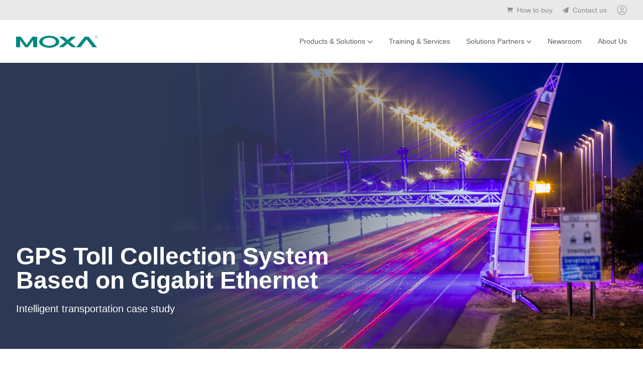

--- FILE ---
content_type: text/html; charset=UTF-8
request_url: https://moxa-europe.com/lp/case-study-its-gps-toll-collection/
body_size: 16992
content:
<!doctype html>

<html lang="de" class="no-js">

<head>
	<meta charset="UTF-8">
	<title>Moxa Europe | ITS - GPS Toll Collection</title>
	<meta http-equiv="X-UA-Compatible" content="IE=edge,chrome=1">
	<meta name="viewport" content="width=device-width, initial-scale=1.0">
	<meta name="description" content="Moxa's Intelligent Transportation System (ITS) solutions that collect real-time information about traffic conditions to improve traffic flow.">
	<meta name="keywords" content="GPS Toll Collection">

	<meta name="google-site-verification" content="P3uyByT49YmGnM8qAvpWlsJJCZneh8m3tC0KARHuHp4" />

	<meta name="robots" content="index, follow, max-snippet:-1, max-video-preview:-1, max-image-preview:large" />
	<link rel="canonical" href="https://moxa-europe.com/lp/case-study-its-gps-toll-collection/" />

	<meta property="og:locale" content="de_DE" />
		<meta property="og:type" content="article" />
	<meta property="og:title" content="Moxa Europe | ITS - GPS Toll Collection" />
	<meta property="og:description" content="Moxa's Intelligent Transportation System (ITS) solutions that collect real-time information about traffic conditions to improve traffic flow." />
	<meta property="og:url" content="https://moxa-europe.com/lp/case-study-its-gps-toll-collection/" />
	<meta property="og:site_name" content="Moxa Europe" />
	<meta property="og:updated_time" content="2025-06-16T09:34:58+02:00" />

		<meta property="og:image" content="https://moxa-europe.com/wp-content/uploads/2022/07/MicrosoftTeams-image-8-1024x455.png" />
	<meta property="og:image:secure_url" content="https://moxa-europe.com/wp-content/uploads/2022/07/MicrosoftTeams-image-8-1024x455.png" />
	<meta property="og:image:width" content="1024" />
	<meta property="og:image:height" content="455" />
	<meta property="og:image:alt" content="Moxa Europe | ITS - GPS Toll Collection" />
	<meta property="og:image:type" content="image/png" />
	<meta name="twitter:card" content="summary_large_image" />
	<meta name="twitter:title" content="Moxa Europe | ITS - GPS Toll Collection" />
	<meta name="twitter:description" content="Moxa's Intelligent Transportation System (ITS) solutions that collect real-time information about traffic conditions to improve traffic flow." />
	<meta name="twitter:image" content="https://moxa-europe.com/wp-content/uploads/2022/07/MicrosoftTeams-image-8-1024x455.png" />

	<link href="https://moxa-europe.com/wp-content/themes/moxa/dist/img/favicon.ico" rel="shortcut icon">

	<script data-search-pseudo-elements defer src="https://kit.fontawesome.com/ab4dca1d3b.js" crossorigin="anonymous"></script>
	<script src="https://cloud.ccm19.de/app.js?apiKey=c6f6b43d6ae825392f12d9544d2841b4cb15aec9a5c43365&amp;domain=6270ea32c6e0a83ba74cac8e" referrerpolicy="origin"></script>

	<script data-cfasync="false" data-no-defer="1" data-no-minify="1" data-no-optimize="1">var ewww_webp_supported=!1;function check_webp_feature(A,e){var w;e=void 0!==e?e:function(){},ewww_webp_supported?e(ewww_webp_supported):((w=new Image).onload=function(){ewww_webp_supported=0<w.width&&0<w.height,e&&e(ewww_webp_supported)},w.onerror=function(){e&&e(!1)},w.src="data:image/webp;base64,"+{alpha:"UklGRkoAAABXRUJQVlA4WAoAAAAQAAAAAAAAAAAAQUxQSAwAAAARBxAR/Q9ERP8DAABWUDggGAAAABQBAJ0BKgEAAQAAAP4AAA3AAP7mtQAAAA=="}[A])}check_webp_feature("alpha");</script><script data-cfasync="false" data-no-defer="1" data-no-minify="1" data-no-optimize="1">var Arrive=function(c,w){"use strict";if(c.MutationObserver&&"undefined"!=typeof HTMLElement){var r,a=0,u=(r=HTMLElement.prototype.matches||HTMLElement.prototype.webkitMatchesSelector||HTMLElement.prototype.mozMatchesSelector||HTMLElement.prototype.msMatchesSelector,{matchesSelector:function(e,t){return e instanceof HTMLElement&&r.call(e,t)},addMethod:function(e,t,r){var a=e[t];e[t]=function(){return r.length==arguments.length?r.apply(this,arguments):"function"==typeof a?a.apply(this,arguments):void 0}},callCallbacks:function(e,t){t&&t.options.onceOnly&&1==t.firedElems.length&&(e=[e[0]]);for(var r,a=0;r=e[a];a++)r&&r.callback&&r.callback.call(r.elem,r.elem);t&&t.options.onceOnly&&1==t.firedElems.length&&t.me.unbindEventWithSelectorAndCallback.call(t.target,t.selector,t.callback)},checkChildNodesRecursively:function(e,t,r,a){for(var i,n=0;i=e[n];n++)r(i,t,a)&&a.push({callback:t.callback,elem:i}),0<i.childNodes.length&&u.checkChildNodesRecursively(i.childNodes,t,r,a)},mergeArrays:function(e,t){var r,a={};for(r in e)e.hasOwnProperty(r)&&(a[r]=e[r]);for(r in t)t.hasOwnProperty(r)&&(a[r]=t[r]);return a},toElementsArray:function(e){return e=void 0!==e&&("number"!=typeof e.length||e===c)?[e]:e}}),e=(l.prototype.addEvent=function(e,t,r,a){a={target:e,selector:t,options:r,callback:a,firedElems:[]};return this._beforeAdding&&this._beforeAdding(a),this._eventsBucket.push(a),a},l.prototype.removeEvent=function(e){for(var t,r=this._eventsBucket.length-1;t=this._eventsBucket[r];r--)e(t)&&(this._beforeRemoving&&this._beforeRemoving(t),(t=this._eventsBucket.splice(r,1))&&t.length&&(t[0].callback=null))},l.prototype.beforeAdding=function(e){this._beforeAdding=e},l.prototype.beforeRemoving=function(e){this._beforeRemoving=e},l),t=function(i,n){var o=new e,l=this,s={fireOnAttributesModification:!1};return o.beforeAdding(function(t){var e=t.target;e!==c.document&&e!==c||(e=document.getElementsByTagName("html")[0]);var r=new MutationObserver(function(e){n.call(this,e,t)}),a=i(t.options);r.observe(e,a),t.observer=r,t.me=l}),o.beforeRemoving(function(e){e.observer.disconnect()}),this.bindEvent=function(e,t,r){t=u.mergeArrays(s,t);for(var a=u.toElementsArray(this),i=0;i<a.length;i++)o.addEvent(a[i],e,t,r)},this.unbindEvent=function(){var r=u.toElementsArray(this);o.removeEvent(function(e){for(var t=0;t<r.length;t++)if(this===w||e.target===r[t])return!0;return!1})},this.unbindEventWithSelectorOrCallback=function(r){var a=u.toElementsArray(this),i=r,e="function"==typeof r?function(e){for(var t=0;t<a.length;t++)if((this===w||e.target===a[t])&&e.callback===i)return!0;return!1}:function(e){for(var t=0;t<a.length;t++)if((this===w||e.target===a[t])&&e.selector===r)return!0;return!1};o.removeEvent(e)},this.unbindEventWithSelectorAndCallback=function(r,a){var i=u.toElementsArray(this);o.removeEvent(function(e){for(var t=0;t<i.length;t++)if((this===w||e.target===i[t])&&e.selector===r&&e.callback===a)return!0;return!1})},this},i=new function(){var s={fireOnAttributesModification:!1,onceOnly:!1,existing:!1};function n(e,t,r){return!(!u.matchesSelector(e,t.selector)||(e._id===w&&(e._id=a++),-1!=t.firedElems.indexOf(e._id)))&&(t.firedElems.push(e._id),!0)}var c=(i=new t(function(e){var t={attributes:!1,childList:!0,subtree:!0};return e.fireOnAttributesModification&&(t.attributes=!0),t},function(e,i){e.forEach(function(e){var t=e.addedNodes,r=e.target,a=[];null!==t&&0<t.length?u.checkChildNodesRecursively(t,i,n,a):"attributes"===e.type&&n(r,i)&&a.push({callback:i.callback,elem:r}),u.callCallbacks(a,i)})})).bindEvent;return i.bindEvent=function(e,t,r){t=void 0===r?(r=t,s):u.mergeArrays(s,t);var a=u.toElementsArray(this);if(t.existing){for(var i=[],n=0;n<a.length;n++)for(var o=a[n].querySelectorAll(e),l=0;l<o.length;l++)i.push({callback:r,elem:o[l]});if(t.onceOnly&&i.length)return r.call(i[0].elem,i[0].elem);setTimeout(u.callCallbacks,1,i)}c.call(this,e,t,r)},i},o=new function(){var a={};function i(e,t){return u.matchesSelector(e,t.selector)}var n=(o=new t(function(){return{childList:!0,subtree:!0}},function(e,r){e.forEach(function(e){var t=e.removedNodes,e=[];null!==t&&0<t.length&&u.checkChildNodesRecursively(t,r,i,e),u.callCallbacks(e,r)})})).bindEvent;return o.bindEvent=function(e,t,r){t=void 0===r?(r=t,a):u.mergeArrays(a,t),n.call(this,e,t,r)},o};d(HTMLElement.prototype),d(NodeList.prototype),d(HTMLCollection.prototype),d(HTMLDocument.prototype),d(Window.prototype);var n={};return s(i,n,"unbindAllArrive"),s(o,n,"unbindAllLeave"),n}function l(){this._eventsBucket=[],this._beforeAdding=null,this._beforeRemoving=null}function s(e,t,r){u.addMethod(t,r,e.unbindEvent),u.addMethod(t,r,e.unbindEventWithSelectorOrCallback),u.addMethod(t,r,e.unbindEventWithSelectorAndCallback)}function d(e){e.arrive=i.bindEvent,s(i,e,"unbindArrive"),e.leave=o.bindEvent,s(o,e,"unbindLeave")}}(window,void 0),ewww_webp_supported=!1;function check_webp_feature(e,t){var r;ewww_webp_supported?t(ewww_webp_supported):((r=new Image).onload=function(){ewww_webp_supported=0<r.width&&0<r.height,t(ewww_webp_supported)},r.onerror=function(){t(!1)},r.src="data:image/webp;base64,"+{alpha:"UklGRkoAAABXRUJQVlA4WAoAAAAQAAAAAAAAAAAAQUxQSAwAAAARBxAR/Q9ERP8DAABWUDggGAAAABQBAJ0BKgEAAQAAAP4AAA3AAP7mtQAAAA==",animation:"UklGRlIAAABXRUJQVlA4WAoAAAASAAAAAAAAAAAAQU5JTQYAAAD/////AABBTk1GJgAAAAAAAAAAAAAAAAAAAGQAAABWUDhMDQAAAC8AAAAQBxAREYiI/gcA"}[e])}function ewwwLoadImages(e){if(e){for(var t=document.querySelectorAll(".batch-image img, .image-wrapper a, .ngg-pro-masonry-item a, .ngg-galleria-offscreen-seo-wrapper a"),r=0,a=t.length;r<a;r++)ewwwAttr(t[r],"data-src",t[r].getAttribute("data-webp")),ewwwAttr(t[r],"data-thumbnail",t[r].getAttribute("data-webp-thumbnail"));for(var i=document.querySelectorAll("div.woocommerce-product-gallery__image"),r=0,a=i.length;r<a;r++)ewwwAttr(i[r],"data-thumb",i[r].getAttribute("data-webp-thumb"))}for(var n=document.querySelectorAll("video"),r=0,a=n.length;r<a;r++)ewwwAttr(n[r],"poster",e?n[r].getAttribute("data-poster-webp"):n[r].getAttribute("data-poster-image"));for(var o,l=document.querySelectorAll("img.ewww_webp_lazy_load"),r=0,a=l.length;r<a;r++)e&&(ewwwAttr(l[r],"data-lazy-srcset",l[r].getAttribute("data-lazy-srcset-webp")),ewwwAttr(l[r],"data-srcset",l[r].getAttribute("data-srcset-webp")),ewwwAttr(l[r],"data-lazy-src",l[r].getAttribute("data-lazy-src-webp")),ewwwAttr(l[r],"data-src",l[r].getAttribute("data-src-webp")),ewwwAttr(l[r],"data-orig-file",l[r].getAttribute("data-webp-orig-file")),ewwwAttr(l[r],"data-medium-file",l[r].getAttribute("data-webp-medium-file")),ewwwAttr(l[r],"data-large-file",l[r].getAttribute("data-webp-large-file")),null!=(o=l[r].getAttribute("srcset"))&&!1!==o&&o.includes("R0lGOD")&&ewwwAttr(l[r],"src",l[r].getAttribute("data-lazy-src-webp"))),l[r].className=l[r].className.replace(/\bewww_webp_lazy_load\b/,"");for(var s=document.querySelectorAll(".ewww_webp"),r=0,a=s.length;r<a;r++)e?(ewwwAttr(s[r],"srcset",s[r].getAttribute("data-srcset-webp")),ewwwAttr(s[r],"src",s[r].getAttribute("data-src-webp")),ewwwAttr(s[r],"data-orig-file",s[r].getAttribute("data-webp-orig-file")),ewwwAttr(s[r],"data-medium-file",s[r].getAttribute("data-webp-medium-file")),ewwwAttr(s[r],"data-large-file",s[r].getAttribute("data-webp-large-file")),ewwwAttr(s[r],"data-large_image",s[r].getAttribute("data-webp-large_image")),ewwwAttr(s[r],"data-src",s[r].getAttribute("data-webp-src"))):(ewwwAttr(s[r],"srcset",s[r].getAttribute("data-srcset-img")),ewwwAttr(s[r],"src",s[r].getAttribute("data-src-img"))),s[r].className=s[r].className.replace(/\bewww_webp\b/,"ewww_webp_loaded");window.jQuery&&jQuery.fn.isotope&&jQuery.fn.imagesLoaded&&(jQuery(".fusion-posts-container-infinite").imagesLoaded(function(){jQuery(".fusion-posts-container-infinite").hasClass("isotope")&&jQuery(".fusion-posts-container-infinite").isotope()}),jQuery(".fusion-portfolio:not(.fusion-recent-works) .fusion-portfolio-wrapper").imagesLoaded(function(){jQuery(".fusion-portfolio:not(.fusion-recent-works) .fusion-portfolio-wrapper").isotope()}))}function ewwwWebPInit(e){ewwwLoadImages(e),ewwwNggLoadGalleries(e),document.arrive(".ewww_webp",function(){ewwwLoadImages(e)}),document.arrive(".ewww_webp_lazy_load",function(){ewwwLoadImages(e)}),document.arrive("videos",function(){ewwwLoadImages(e)}),"loading"==document.readyState?document.addEventListener("DOMContentLoaded",ewwwJSONParserInit):("undefined"!=typeof galleries&&ewwwNggParseGalleries(e),ewwwWooParseVariations(e))}function ewwwAttr(e,t,r){null!=r&&!1!==r&&e.setAttribute(t,r)}function ewwwJSONParserInit(){"undefined"!=typeof galleries&&check_webp_feature("alpha",ewwwNggParseGalleries),check_webp_feature("alpha",ewwwWooParseVariations)}function ewwwWooParseVariations(e){if(e)for(var t=document.querySelectorAll("form.variations_form"),r=0,a=t.length;r<a;r++){var i=t[r].getAttribute("data-product_variations"),n=!1;try{for(var o in i=JSON.parse(i))void 0!==i[o]&&void 0!==i[o].image&&(void 0!==i[o].image.src_webp&&(i[o].image.src=i[o].image.src_webp,n=!0),void 0!==i[o].image.srcset_webp&&(i[o].image.srcset=i[o].image.srcset_webp,n=!0),void 0!==i[o].image.full_src_webp&&(i[o].image.full_src=i[o].image.full_src_webp,n=!0),void 0!==i[o].image.gallery_thumbnail_src_webp&&(i[o].image.gallery_thumbnail_src=i[o].image.gallery_thumbnail_src_webp,n=!0),void 0!==i[o].image.thumb_src_webp&&(i[o].image.thumb_src=i[o].image.thumb_src_webp,n=!0));n&&ewwwAttr(t[r],"data-product_variations",JSON.stringify(i))}catch(e){}}}function ewwwNggParseGalleries(e){if(e)for(var t in galleries){var r=galleries[t];galleries[t].images_list=ewwwNggParseImageList(r.images_list)}}function ewwwNggLoadGalleries(e){e&&document.addEventListener("ngg.galleria.themeadded",function(e,t){window.ngg_galleria._create_backup=window.ngg_galleria.create,window.ngg_galleria.create=function(e,t){var r=$(e).data("id");return galleries["gallery_"+r].images_list=ewwwNggParseImageList(galleries["gallery_"+r].images_list),window.ngg_galleria._create_backup(e,t)}})}function ewwwNggParseImageList(e){for(var t in e){var r=e[t];if(void 0!==r["image-webp"]&&(e[t].image=r["image-webp"],delete e[t]["image-webp"]),void 0!==r["thumb-webp"]&&(e[t].thumb=r["thumb-webp"],delete e[t]["thumb-webp"]),void 0!==r.full_image_webp&&(e[t].full_image=r.full_image_webp,delete e[t].full_image_webp),void 0!==r.srcsets)for(var a in r.srcsets)nggSrcset=r.srcsets[a],void 0!==r.srcsets[a+"-webp"]&&(e[t].srcsets[a]=r.srcsets[a+"-webp"],delete e[t].srcsets[a+"-webp"]);if(void 0!==r.full_srcsets)for(var i in r.full_srcsets)nggFSrcset=r.full_srcsets[i],void 0!==r.full_srcsets[i+"-webp"]&&(e[t].full_srcsets[i]=r.full_srcsets[i+"-webp"],delete e[t].full_srcsets[i+"-webp"])}return e}check_webp_feature("alpha",ewwwWebPInit);</script><link rel="alternate" type="application/rss+xml" title="Moxa Europe &raquo; Feed" href="https://moxa-europe.com/feed/" />
<link rel="alternate" type="application/rss+xml" title="Moxa Europe &raquo; Kommentar-Feed" href="https://moxa-europe.com/comments/feed/" />
<style id='wp-img-auto-sizes-contain-inline-css' type='text/css'>
img:is([sizes=auto i],[sizes^="auto," i]){contain-intrinsic-size:3000px 1500px}
/*# sourceURL=wp-img-auto-sizes-contain-inline-css */
</style>
<style id='wp-block-library-inline-css' type='text/css'>
:root{--wp-block-synced-color:#7a00df;--wp-block-synced-color--rgb:122,0,223;--wp-bound-block-color:var(--wp-block-synced-color);--wp-editor-canvas-background:#ddd;--wp-admin-theme-color:#007cba;--wp-admin-theme-color--rgb:0,124,186;--wp-admin-theme-color-darker-10:#006ba1;--wp-admin-theme-color-darker-10--rgb:0,107,160.5;--wp-admin-theme-color-darker-20:#005a87;--wp-admin-theme-color-darker-20--rgb:0,90,135;--wp-admin-border-width-focus:2px}@media (min-resolution:192dpi){:root{--wp-admin-border-width-focus:1.5px}}.wp-element-button{cursor:pointer}:root .has-very-light-gray-background-color{background-color:#eee}:root .has-very-dark-gray-background-color{background-color:#313131}:root .has-very-light-gray-color{color:#eee}:root .has-very-dark-gray-color{color:#313131}:root .has-vivid-green-cyan-to-vivid-cyan-blue-gradient-background{background:linear-gradient(135deg,#00d084,#0693e3)}:root .has-purple-crush-gradient-background{background:linear-gradient(135deg,#34e2e4,#4721fb 50%,#ab1dfe)}:root .has-hazy-dawn-gradient-background{background:linear-gradient(135deg,#faaca8,#dad0ec)}:root .has-subdued-olive-gradient-background{background:linear-gradient(135deg,#fafae1,#67a671)}:root .has-atomic-cream-gradient-background{background:linear-gradient(135deg,#fdd79a,#004a59)}:root .has-nightshade-gradient-background{background:linear-gradient(135deg,#330968,#31cdcf)}:root .has-midnight-gradient-background{background:linear-gradient(135deg,#020381,#2874fc)}:root{--wp--preset--font-size--normal:16px;--wp--preset--font-size--huge:42px}.has-regular-font-size{font-size:1em}.has-larger-font-size{font-size:2.625em}.has-normal-font-size{font-size:var(--wp--preset--font-size--normal)}.has-huge-font-size{font-size:var(--wp--preset--font-size--huge)}.has-text-align-center{text-align:center}.has-text-align-left{text-align:left}.has-text-align-right{text-align:right}.has-fit-text{white-space:nowrap!important}#end-resizable-editor-section{display:none}.aligncenter{clear:both}.items-justified-left{justify-content:flex-start}.items-justified-center{justify-content:center}.items-justified-right{justify-content:flex-end}.items-justified-space-between{justify-content:space-between}.screen-reader-text{border:0;clip-path:inset(50%);height:1px;margin:-1px;overflow:hidden;padding:0;position:absolute;width:1px;word-wrap:normal!important}.screen-reader-text:focus{background-color:#ddd;clip-path:none;color:#444;display:block;font-size:1em;height:auto;left:5px;line-height:normal;padding:15px 23px 14px;text-decoration:none;top:5px;width:auto;z-index:100000}html :where(.has-border-color){border-style:solid}html :where([style*=border-top-color]){border-top-style:solid}html :where([style*=border-right-color]){border-right-style:solid}html :where([style*=border-bottom-color]){border-bottom-style:solid}html :where([style*=border-left-color]){border-left-style:solid}html :where([style*=border-width]){border-style:solid}html :where([style*=border-top-width]){border-top-style:solid}html :where([style*=border-right-width]){border-right-style:solid}html :where([style*=border-bottom-width]){border-bottom-style:solid}html :where([style*=border-left-width]){border-left-style:solid}html :where(img[class*=wp-image-]){height:auto;max-width:100%}:where(figure){margin:0 0 1em}html :where(.is-position-sticky){--wp-admin--admin-bar--position-offset:var(--wp-admin--admin-bar--height,0px)}@media screen and (max-width:600px){html :where(.is-position-sticky){--wp-admin--admin-bar--position-offset:0px}}

/*# sourceURL=wp-block-library-inline-css */
</style><style id='global-styles-inline-css' type='text/css'>
:root{--wp--preset--aspect-ratio--square: 1;--wp--preset--aspect-ratio--4-3: 4/3;--wp--preset--aspect-ratio--3-4: 3/4;--wp--preset--aspect-ratio--3-2: 3/2;--wp--preset--aspect-ratio--2-3: 2/3;--wp--preset--aspect-ratio--16-9: 16/9;--wp--preset--aspect-ratio--9-16: 9/16;--wp--preset--color--black: #000000;--wp--preset--color--cyan-bluish-gray: #abb8c3;--wp--preset--color--white: #ffffff;--wp--preset--color--pale-pink: #f78da7;--wp--preset--color--vivid-red: #cf2e2e;--wp--preset--color--luminous-vivid-orange: #ff6900;--wp--preset--color--luminous-vivid-amber: #fcb900;--wp--preset--color--light-green-cyan: #7bdcb5;--wp--preset--color--vivid-green-cyan: #00d084;--wp--preset--color--pale-cyan-blue: #8ed1fc;--wp--preset--color--vivid-cyan-blue: #0693e3;--wp--preset--color--vivid-purple: #9b51e0;--wp--preset--gradient--vivid-cyan-blue-to-vivid-purple: linear-gradient(135deg,rgb(6,147,227) 0%,rgb(155,81,224) 100%);--wp--preset--gradient--light-green-cyan-to-vivid-green-cyan: linear-gradient(135deg,rgb(122,220,180) 0%,rgb(0,208,130) 100%);--wp--preset--gradient--luminous-vivid-amber-to-luminous-vivid-orange: linear-gradient(135deg,rgb(252,185,0) 0%,rgb(255,105,0) 100%);--wp--preset--gradient--luminous-vivid-orange-to-vivid-red: linear-gradient(135deg,rgb(255,105,0) 0%,rgb(207,46,46) 100%);--wp--preset--gradient--very-light-gray-to-cyan-bluish-gray: linear-gradient(135deg,rgb(238,238,238) 0%,rgb(169,184,195) 100%);--wp--preset--gradient--cool-to-warm-spectrum: linear-gradient(135deg,rgb(74,234,220) 0%,rgb(151,120,209) 20%,rgb(207,42,186) 40%,rgb(238,44,130) 60%,rgb(251,105,98) 80%,rgb(254,248,76) 100%);--wp--preset--gradient--blush-light-purple: linear-gradient(135deg,rgb(255,206,236) 0%,rgb(152,150,240) 100%);--wp--preset--gradient--blush-bordeaux: linear-gradient(135deg,rgb(254,205,165) 0%,rgb(254,45,45) 50%,rgb(107,0,62) 100%);--wp--preset--gradient--luminous-dusk: linear-gradient(135deg,rgb(255,203,112) 0%,rgb(199,81,192) 50%,rgb(65,88,208) 100%);--wp--preset--gradient--pale-ocean: linear-gradient(135deg,rgb(255,245,203) 0%,rgb(182,227,212) 50%,rgb(51,167,181) 100%);--wp--preset--gradient--electric-grass: linear-gradient(135deg,rgb(202,248,128) 0%,rgb(113,206,126) 100%);--wp--preset--gradient--midnight: linear-gradient(135deg,rgb(2,3,129) 0%,rgb(40,116,252) 100%);--wp--preset--font-size--small: 13px;--wp--preset--font-size--medium: 20px;--wp--preset--font-size--large: 36px;--wp--preset--font-size--x-large: 42px;--wp--preset--spacing--20: 0.44rem;--wp--preset--spacing--30: 0.67rem;--wp--preset--spacing--40: 1rem;--wp--preset--spacing--50: 1.5rem;--wp--preset--spacing--60: 2.25rem;--wp--preset--spacing--70: 3.38rem;--wp--preset--spacing--80: 5.06rem;--wp--preset--shadow--natural: 6px 6px 9px rgba(0, 0, 0, 0.2);--wp--preset--shadow--deep: 12px 12px 50px rgba(0, 0, 0, 0.4);--wp--preset--shadow--sharp: 6px 6px 0px rgba(0, 0, 0, 0.2);--wp--preset--shadow--outlined: 6px 6px 0px -3px rgb(255, 255, 255), 6px 6px rgb(0, 0, 0);--wp--preset--shadow--crisp: 6px 6px 0px rgb(0, 0, 0);}:where(.is-layout-flex){gap: 0.5em;}:where(.is-layout-grid){gap: 0.5em;}body .is-layout-flex{display: flex;}.is-layout-flex{flex-wrap: wrap;align-items: center;}.is-layout-flex > :is(*, div){margin: 0;}body .is-layout-grid{display: grid;}.is-layout-grid > :is(*, div){margin: 0;}:where(.wp-block-columns.is-layout-flex){gap: 2em;}:where(.wp-block-columns.is-layout-grid){gap: 2em;}:where(.wp-block-post-template.is-layout-flex){gap: 1.25em;}:where(.wp-block-post-template.is-layout-grid){gap: 1.25em;}.has-black-color{color: var(--wp--preset--color--black) !important;}.has-cyan-bluish-gray-color{color: var(--wp--preset--color--cyan-bluish-gray) !important;}.has-white-color{color: var(--wp--preset--color--white) !important;}.has-pale-pink-color{color: var(--wp--preset--color--pale-pink) !important;}.has-vivid-red-color{color: var(--wp--preset--color--vivid-red) !important;}.has-luminous-vivid-orange-color{color: var(--wp--preset--color--luminous-vivid-orange) !important;}.has-luminous-vivid-amber-color{color: var(--wp--preset--color--luminous-vivid-amber) !important;}.has-light-green-cyan-color{color: var(--wp--preset--color--light-green-cyan) !important;}.has-vivid-green-cyan-color{color: var(--wp--preset--color--vivid-green-cyan) !important;}.has-pale-cyan-blue-color{color: var(--wp--preset--color--pale-cyan-blue) !important;}.has-vivid-cyan-blue-color{color: var(--wp--preset--color--vivid-cyan-blue) !important;}.has-vivid-purple-color{color: var(--wp--preset--color--vivid-purple) !important;}.has-black-background-color{background-color: var(--wp--preset--color--black) !important;}.has-cyan-bluish-gray-background-color{background-color: var(--wp--preset--color--cyan-bluish-gray) !important;}.has-white-background-color{background-color: var(--wp--preset--color--white) !important;}.has-pale-pink-background-color{background-color: var(--wp--preset--color--pale-pink) !important;}.has-vivid-red-background-color{background-color: var(--wp--preset--color--vivid-red) !important;}.has-luminous-vivid-orange-background-color{background-color: var(--wp--preset--color--luminous-vivid-orange) !important;}.has-luminous-vivid-amber-background-color{background-color: var(--wp--preset--color--luminous-vivid-amber) !important;}.has-light-green-cyan-background-color{background-color: var(--wp--preset--color--light-green-cyan) !important;}.has-vivid-green-cyan-background-color{background-color: var(--wp--preset--color--vivid-green-cyan) !important;}.has-pale-cyan-blue-background-color{background-color: var(--wp--preset--color--pale-cyan-blue) !important;}.has-vivid-cyan-blue-background-color{background-color: var(--wp--preset--color--vivid-cyan-blue) !important;}.has-vivid-purple-background-color{background-color: var(--wp--preset--color--vivid-purple) !important;}.has-black-border-color{border-color: var(--wp--preset--color--black) !important;}.has-cyan-bluish-gray-border-color{border-color: var(--wp--preset--color--cyan-bluish-gray) !important;}.has-white-border-color{border-color: var(--wp--preset--color--white) !important;}.has-pale-pink-border-color{border-color: var(--wp--preset--color--pale-pink) !important;}.has-vivid-red-border-color{border-color: var(--wp--preset--color--vivid-red) !important;}.has-luminous-vivid-orange-border-color{border-color: var(--wp--preset--color--luminous-vivid-orange) !important;}.has-luminous-vivid-amber-border-color{border-color: var(--wp--preset--color--luminous-vivid-amber) !important;}.has-light-green-cyan-border-color{border-color: var(--wp--preset--color--light-green-cyan) !important;}.has-vivid-green-cyan-border-color{border-color: var(--wp--preset--color--vivid-green-cyan) !important;}.has-pale-cyan-blue-border-color{border-color: var(--wp--preset--color--pale-cyan-blue) !important;}.has-vivid-cyan-blue-border-color{border-color: var(--wp--preset--color--vivid-cyan-blue) !important;}.has-vivid-purple-border-color{border-color: var(--wp--preset--color--vivid-purple) !important;}.has-vivid-cyan-blue-to-vivid-purple-gradient-background{background: var(--wp--preset--gradient--vivid-cyan-blue-to-vivid-purple) !important;}.has-light-green-cyan-to-vivid-green-cyan-gradient-background{background: var(--wp--preset--gradient--light-green-cyan-to-vivid-green-cyan) !important;}.has-luminous-vivid-amber-to-luminous-vivid-orange-gradient-background{background: var(--wp--preset--gradient--luminous-vivid-amber-to-luminous-vivid-orange) !important;}.has-luminous-vivid-orange-to-vivid-red-gradient-background{background: var(--wp--preset--gradient--luminous-vivid-orange-to-vivid-red) !important;}.has-very-light-gray-to-cyan-bluish-gray-gradient-background{background: var(--wp--preset--gradient--very-light-gray-to-cyan-bluish-gray) !important;}.has-cool-to-warm-spectrum-gradient-background{background: var(--wp--preset--gradient--cool-to-warm-spectrum) !important;}.has-blush-light-purple-gradient-background{background: var(--wp--preset--gradient--blush-light-purple) !important;}.has-blush-bordeaux-gradient-background{background: var(--wp--preset--gradient--blush-bordeaux) !important;}.has-luminous-dusk-gradient-background{background: var(--wp--preset--gradient--luminous-dusk) !important;}.has-pale-ocean-gradient-background{background: var(--wp--preset--gradient--pale-ocean) !important;}.has-electric-grass-gradient-background{background: var(--wp--preset--gradient--electric-grass) !important;}.has-midnight-gradient-background{background: var(--wp--preset--gradient--midnight) !important;}.has-small-font-size{font-size: var(--wp--preset--font-size--small) !important;}.has-medium-font-size{font-size: var(--wp--preset--font-size--medium) !important;}.has-large-font-size{font-size: var(--wp--preset--font-size--large) !important;}.has-x-large-font-size{font-size: var(--wp--preset--font-size--x-large) !important;}
/*# sourceURL=global-styles-inline-css */
</style>

<style id='classic-theme-styles-inline-css' type='text/css'>
/*! This file is auto-generated */
.wp-block-button__link{color:#fff;background-color:#32373c;border-radius:9999px;box-shadow:none;text-decoration:none;padding:calc(.667em + 2px) calc(1.333em + 2px);font-size:1.125em}.wp-block-file__button{background:#32373c;color:#fff;text-decoration:none}
/*# sourceURL=/wp-includes/css/classic-themes.min.css */
</style>
<link rel='stylesheet' id='contact-form-7-css' href='https://moxa-europe.com/wp-content/plugins/contact-form-7/includes/css/styles.css?ver=6.1.4' type='text/css' media='all' />
<link rel='stylesheet' id='moxa_css-css' href='https://moxa-europe.com/wp-content/themes/moxa/dist/main.css?ver=1.0.93' type='text/css' media='' />
<script type="text/javascript" src="https://moxa-europe.com/wp-includes/js/jquery/jquery.min.js?ver=3.7.1" id="jquery-core-js"></script>
<script type="text/javascript" src="https://moxa-europe.com/wp-includes/js/jquery/jquery-migrate.min.js?ver=3.4.1" id="jquery-migrate-js"></script>
<script type="text/javascript" src="https://moxa-europe.com/wp-content/plugins/wp-user-avatar/assets/flatpickr/flatpickr.min.js?ver=4.16.8" id="ppress-flatpickr-js"></script>
<script type="text/javascript" src="https://moxa-europe.com/wp-content/plugins/wp-user-avatar/assets/select2/select2.min.js?ver=4.16.8" id="ppress-select2-js"></script>
<link rel="https://api.w.org/" href="https://moxa-europe.com/wp-json/" /><link rel="alternate" title="JSON" type="application/json" href="https://moxa-europe.com/wp-json/wp/v2/landingpage/4213" /><link rel="EditURI" type="application/rsd+xml" title="RSD" href="https://moxa-europe.com/xmlrpc.php?rsd" />
<meta name="generator" content="WordPress 6.9" />
<link rel="canonical" href="https://moxa-europe.com/lp/case-study-its-gps-toll-collection/" />
<link rel='shortlink' href='https://moxa-europe.com/?p=4213' />
<noscript><style>.lazyload[data-src]{display:none !important;}</style></noscript><style>.lazyload{background-image:none !important;}.lazyload:before{background-image:none !important;}</style>
	<!-- Google Tag Manager -->
	<script>
		(function(w, d, s, l, i) {
			w[l] = w[l] || [];
			w[l].push({
				'gtm.start': new Date().getTime(),
				event: 'gtm.js'
			});
			var f = d.getElementsByTagName(s)[0],
				j = d.createElement(s),
				dl = l != 'dataLayer' ? '&l=' + l : '';
			j.async = true;
			j.src =
				'https://www.googletagmanager.com/gtm.js?id=' + i + dl;
			f.parentNode.insertBefore(j, f);
		})(window, document, 'script', 'dataLayer', 'GTM-WR572TD');
	</script>
	<!-- End Google Tag Manager -->

	<!-- Google tag (gtag.js) -->
	<script async src="https://www.googletagmanager.com/gtag/js?id=AW-10861039056"></script>
	<script>
		window.dataLayer = window.dataLayer || [];

		function gtag() {
			dataLayer.push(arguments);
		}
		gtag('js', new Date());
		gtag('config', 'AW-10861039056');
	</script>

	<!-- Google tag (gtag.js) -->
	<script async src="https://www.googletagmanager.com/gtag/js?id=G-JHQ2VBDTD4"></script>
	<script>
	window.dataLayer = window.dataLayer || [];
	function gtag(){dataLayer.push(arguments);}
	gtag('js', new Date());

	gtag('config', 'G-JHQ2VBDTD4');
	</script>

	<script data-cfasync="false" nonce="c889cc1b-3e47-42ea-9541-9c96ffc919b9">try{(function(w,d){!function(j,k,l,m){if(j.zaraz)console.error("zaraz is loaded twice");else{j[l]=j[l]||{};j[l].executed=[];j.zaraz={deferred:[],listeners:[]};j.zaraz._v="5874";j.zaraz._n="c889cc1b-3e47-42ea-9541-9c96ffc919b9";j.zaraz.q=[];j.zaraz._f=function(n){return async function(){var o=Array.prototype.slice.call(arguments);j.zaraz.q.push({m:n,a:o})}};for(const p of["track","set","debug"])j.zaraz[p]=j.zaraz._f(p);j.zaraz.init=()=>{var q=k.getElementsByTagName(m)[0],r=k.createElement(m),s=k.getElementsByTagName("title")[0];s&&(j[l].t=k.getElementsByTagName("title")[0].text);j[l].x=Math.random();j[l].w=j.screen.width;j[l].h=j.screen.height;j[l].j=j.innerHeight;j[l].e=j.innerWidth;j[l].l=j.location.href;j[l].r=k.referrer;j[l].k=j.screen.colorDepth;j[l].n=k.characterSet;j[l].o=(new Date).getTimezoneOffset();if(j.dataLayer)for(const t of Object.entries(Object.entries(dataLayer).reduce((u,v)=>({...u[1],...v[1]}),{})))zaraz.set(t[0],t[1],{scope:"page"});j[l].q=[];for(;j.zaraz.q.length;){const w=j.zaraz.q.shift();j[l].q.push(w)}r.defer=!0;for(const x of[localStorage,sessionStorage])Object.keys(x||{}).filter(z=>z.startsWith("_zaraz_")).forEach(y=>{try{j[l]["z_"+y.slice(7)]=JSON.parse(x.getItem(y))}catch{j[l]["z_"+y.slice(7)]=x.getItem(y)}});r.referrerPolicy="origin";r.src="/cdn-cgi/zaraz/s.js?z="+btoa(encodeURIComponent(JSON.stringify(j[l])));q.parentNode.insertBefore(r,q)};["complete","interactive"].includes(k.readyState)?zaraz.init():j.addEventListener("DOMContentLoaded",zaraz.init)}}(w,d,"zarazData","script");window.zaraz._p=async d$=>new Promise(ea=>{if(d$){d$.e&&d$.e.forEach(eb=>{try{const ec=d.querySelector("script[nonce]"),ed=ec?.nonce||ec?.getAttribute("nonce"),ee=d.createElement("script");ed&&(ee.nonce=ed);ee.innerHTML=eb;ee.onload=()=>{d.head.removeChild(ee)};d.head.appendChild(ee)}catch(ef){console.error(`Error executing script: ${eb}\n`,ef)}});Promise.allSettled((d$.f||[]).map(eg=>fetch(eg[0],eg[1])))}ea()});zaraz._p({"e":["(function(w,d){})(window,document)"]});})(window,document)}catch(e){throw fetch("/cdn-cgi/zaraz/t"),e;};</script></head>

<body class="wp-singular landingpage-template-default single single-landingpage postid-4213 wp-theme-moxa">
	<!-- Google Tag Manager (noscript) -->
	<noscript><iframe src="https://www.googletagmanager.com/ns.html?id=GTM-WR572TD" height="0" width="0" style="display:none;visibility:hidden"></iframe></noscript>
	<!-- End Google Tag Manager (noscript) -->


	<!-- header -->
			<header class="hidden print:block py-4">
		<div class="container relative">
			<img class="w-36 lazyload" src="[data-uri]" alt="Moxa Logo" data-src="https://moxa-europe.com/wp-content/themes/moxa/dist/img/logo.svg" decoding="async"><noscript><img class="w-36" src="https://moxa-europe.com/wp-content/themes/moxa/dist/img/logo.svg" alt="Moxa Logo" data-eio="l"></noscript>
		</div>
	</header>
	<header class="moxa_header print:hidden" role="banner">
		<!-- Meta nav -->
		<div class="moxa_header-meta">
			<div class="container">
				<div class="moxa_header-meta-nav">
					<a href="https://www.moxa.com/en/how-to-buy/find-a-distributor" target="_blank" class="text-neutral-metamenu">
							<i class="w-3 h-3 fa-solid fa-cart-shopping mr-1"></i>
							How to buy						</a>
										<a href="https://moxa-europe.com/contact/" target="" class="text-neutral-metamenu">
							<i class="w-3 h-3 fa-solid fa-paper-plane mr-1"></i>
							Contact us						</a>											<a class="text-xl text-neutral-medium flex items-center" href="https://moxa-europe.com/login"><i class="w-5 h-5 far fa-user-circle"></i></a>
									</div>
			</div>
		</div>
		<div class="container relative">
			<div class="moxa_header-navbar">
				<div class="moxa_header-logo">
					<a class="flex items-center space-x-4 flex-shrink-0" href="https://moxa-europe.com">
						<img src="[data-uri]" alt="Moxa Logo" data-src="https://moxa-europe.com/wp-content/themes/moxa/dist/img/logo.svg" decoding="async" class="lazyload"><noscript><img src="https://moxa-europe.com/wp-content/themes/moxa/dist/img/logo.svg" alt="Moxa Logo" data-eio="l"></noscript>
					</a>
				</div>
				<div class="moxa_header-toggle">
					<button type="button">
						<span class="sr-only">Open menu</span>
						<i class="fas fa-bars"></i>
					</button>
				</div>
				<nav class="moxa_header-nav" role="navigation">
					<ul><li id="menu-item-714" class="menu-item menu-item-type-post_type menu-item-object-page menu-item-has-children menu-item-714"><a href="https://moxa-europe.com/solutions/">Products &#038; Solutions <i class="fas fa-xs fa-chevron-down"></i></a>
<ul class="sub-menu">
	<li id="menu-item-715" class="menu-item menu-item-type-post_type menu-item-object-page menu-item-715"><a href="https://moxa-europe.com/solutions/edge-connectivity/">Edge Connectivity</a></li>
	<li id="menu-item-716" class="menu-item menu-item-type-post_type menu-item-object-page menu-item-716"><a href="https://moxa-europe.com/solutions/networking/">Industrial Networking</a></li>
	<li id="menu-item-8853" class="menu-item menu-item-type-post_type menu-item-object-page menu-item-8853"><a href="https://moxa-europe.com/solutions/ot-cybersecurity/">OT Cybersecurity</a></li>
	<li id="menu-item-719" class="menu-item menu-item-type-post_type menu-item-object-page menu-item-719"><a href="https://moxa-europe.com/solutions/iiot/">Industrial IoT &amp; Computing</a></li>
	<li id="menu-item-5169" class="menu-item menu-item-type-post_type menu-item-object-page menu-item-5169"><a href="https://moxa-europe.com/solutions/intelligent-transportation-systems/">Intelligent Transportation</a></li>
	<li id="menu-item-10519" class="menu-item menu-item-type-post_type menu-item-object-page menu-item-10519"><a href="https://moxa-europe.com/solutions/noa/">Process Automation &#038; NOA</a></li>
</ul>
</li>
<li id="menu-item-713" class="menu-item menu-item-type-post_type menu-item-object-page menu-item-713"><a href="https://moxa-europe.com/training-services/">Training &amp; Services</a></li>
<li id="menu-item-3214" class="menu-item menu-item-type-post_type menu-item-object-page menu-item-has-children menu-item-3214"><a href="https://moxa-europe.com/iiot-partners/">Solutions Partners <i class="fas fa-xs fa-chevron-down"></i></a>
<ul class="sub-menu">
	<li id="menu-item-3216" class="menu-item menu-item-type-post_type menu-item-object-partner menu-item-3216"><a href="https://moxa-europe.com/partner/ait/">AIT</a></li>
	<li id="menu-item-3847" class="menu-item menu-item-type-post_type menu-item-object-partner menu-item-3847"><a href="https://moxa-europe.com/partner/alleantia/">Alleantia</a></li>
	<li id="menu-item-3809" class="menu-item menu-item-type-post_type menu-item-object-partner menu-item-3809"><a href="https://moxa-europe.com/partner/augury/">Augury</a></li>
	<li id="menu-item-3217" class="menu-item menu-item-type-post_type menu-item-object-partner menu-item-3217"><a href="https://moxa-europe.com/partner/crosser/">Crosser</a></li>
	<li id="menu-item-3218" class="menu-item menu-item-type-post_type menu-item-object-partner menu-item-3218"><a href="https://moxa-europe.com/partner/dnx/">DNX</a></li>
	<li id="menu-item-3958" class="menu-item menu-item-type-post_type menu-item-object-partner menu-item-3958"><a href="https://moxa-europe.com/partner/qbee/">qbee</a></li>
	<li id="menu-item-3219" class="menu-item menu-item-type-post_type menu-item-object-partner menu-item-3219"><a href="https://moxa-europe.com/partner/robotron/">Robotron</a></li>
	<li id="menu-item-3220" class="menu-item menu-item-type-post_type menu-item-object-partner menu-item-3220"><a href="https://moxa-europe.com/partner/teamviewer/">TeamViewer</a></li>
	<li id="menu-item-3221" class="menu-item menu-item-type-post_type menu-item-object-partner menu-item-3221"><a href="https://moxa-europe.com/partner/tttech/">TTTech Industrial</a></li>
	<li id="menu-item-3772" class="menu-item menu-item-type-post_type menu-item-object-partner menu-item-3772"><a href="https://moxa-europe.com/partner/zuehlke/">Zühlke</a></li>
</ul>
</li>
<li id="menu-item-7905" class="menu-item menu-item-type-post_type menu-item-object-page menu-item-7905"><a href="https://moxa-europe.com/newsroom/">Newsroom</a></li>
<li id="menu-item-7308" class="menu-item menu-item-type-post_type menu-item-object-page menu-item-7308"><a href="https://moxa-europe.com/about-us/">About Us</a></li>
</ul>				</nav>
			</div>
			<div class="moxa_header-mobilenav">
				<div class="moxa_header-mobilenav-card">
					<div class="flex items-center justify-between">
						<div>
							<img src="[data-uri]" alt="Moxa Logo" data-src="https://moxa-europe.com/wp-content/themes/moxa/dist/img/logo.svg" decoding="async" class="lazyload"><noscript><img src="https://moxa-europe.com/wp-content/themes/moxa/dist/img/logo.svg" alt="Moxa Logo" data-eio="l"></noscript>
						</div>
						<div class="moxa_header-toggle">
							<button type="button">
								<span class="sr-only">Close menu</span>
								<i class="fas fa-times"></i>
							</button>
						</div>
					</div>
					<div class="mt-6">
						<nav class="moxa_header-mobilenav-nav">
							<ul><li class="menu-item menu-item-type-post_type menu-item-object-page menu-item-has-children menu-item-714"><a href="https://moxa-europe.com/solutions/">Products &#038; Solutions <i class="fas fa-xs fa-chevron-down"></i></a>
<ul class="sub-menu">
	<li class="menu-item menu-item-type-post_type menu-item-object-page menu-item-715"><a href="https://moxa-europe.com/solutions/edge-connectivity/">Edge Connectivity</a></li>
	<li class="menu-item menu-item-type-post_type menu-item-object-page menu-item-716"><a href="https://moxa-europe.com/solutions/networking/">Industrial Networking</a></li>
	<li class="menu-item menu-item-type-post_type menu-item-object-page menu-item-8853"><a href="https://moxa-europe.com/solutions/ot-cybersecurity/">OT Cybersecurity</a></li>
	<li class="menu-item menu-item-type-post_type menu-item-object-page menu-item-719"><a href="https://moxa-europe.com/solutions/iiot/">Industrial IoT &amp; Computing</a></li>
	<li class="menu-item menu-item-type-post_type menu-item-object-page menu-item-5169"><a href="https://moxa-europe.com/solutions/intelligent-transportation-systems/">Intelligent Transportation</a></li>
	<li class="menu-item menu-item-type-post_type menu-item-object-page menu-item-10519"><a href="https://moxa-europe.com/solutions/noa/">Process Automation &#038; NOA</a></li>
</ul>
</li>
<li class="menu-item menu-item-type-post_type menu-item-object-page menu-item-713"><a href="https://moxa-europe.com/training-services/">Training &amp; Services</a></li>
<li class="menu-item menu-item-type-post_type menu-item-object-page menu-item-has-children menu-item-3214"><a href="https://moxa-europe.com/iiot-partners/">Solutions Partners <i class="fas fa-xs fa-chevron-down"></i></a>
<ul class="sub-menu">
	<li class="menu-item menu-item-type-post_type menu-item-object-partner menu-item-3216"><a href="https://moxa-europe.com/partner/ait/">AIT</a></li>
	<li class="menu-item menu-item-type-post_type menu-item-object-partner menu-item-3847"><a href="https://moxa-europe.com/partner/alleantia/">Alleantia</a></li>
	<li class="menu-item menu-item-type-post_type menu-item-object-partner menu-item-3809"><a href="https://moxa-europe.com/partner/augury/">Augury</a></li>
	<li class="menu-item menu-item-type-post_type menu-item-object-partner menu-item-3217"><a href="https://moxa-europe.com/partner/crosser/">Crosser</a></li>
	<li class="menu-item menu-item-type-post_type menu-item-object-partner menu-item-3218"><a href="https://moxa-europe.com/partner/dnx/">DNX</a></li>
	<li class="menu-item menu-item-type-post_type menu-item-object-partner menu-item-3958"><a href="https://moxa-europe.com/partner/qbee/">qbee</a></li>
	<li class="menu-item menu-item-type-post_type menu-item-object-partner menu-item-3219"><a href="https://moxa-europe.com/partner/robotron/">Robotron</a></li>
	<li class="menu-item menu-item-type-post_type menu-item-object-partner menu-item-3220"><a href="https://moxa-europe.com/partner/teamviewer/">TeamViewer</a></li>
	<li class="menu-item menu-item-type-post_type menu-item-object-partner menu-item-3221"><a href="https://moxa-europe.com/partner/tttech/">TTTech Industrial</a></li>
	<li class="menu-item menu-item-type-post_type menu-item-object-partner menu-item-3772"><a href="https://moxa-europe.com/partner/zuehlke/">Zühlke</a></li>
</ul>
</li>
<li class="menu-item menu-item-type-post_type menu-item-object-page menu-item-7905"><a href="https://moxa-europe.com/newsroom/">Newsroom</a></li>
<li class="menu-item menu-item-type-post_type menu-item-object-page menu-item-7308"><a href="https://moxa-europe.com/about-us/">About Us</a></li>
</ul>
							<div class="moxa_header-mobilenav-meta">
																	<a class="btn btn-light btn-block mb-2" href="https://moxa-europe.com/login">Login</a>
																<a href="https://moxa-europe.com/contact/" target="" class="btn btn-block">Contact us</a>							</div>
						</nav>
					</div>
				</div>
			</div>
		</div>
	</header>
	<!-- /header -->


<main role="main">
			<div class="moxa_landingpage">
			
<div class="moxa_stage">
    <div class="swiper w-full h-auto">
        <div class="swiper-wrapper">
                            <div class="swiper-slide stage-center lazyload" style="" data-back="https://moxa-europe.com/wp-content/uploads/2022/07/MicrosoftTeams-image-8.png" data-eio-rwidth="1800" data-eio-rheight="800">
                                        <div class="container relative">
                        <div class="moxa_stage-content bottom">
                            <div class="md:w-3/4 lg:w-2/3 max-w-2xl">
                                                                                                <h1 class=" text-white print:text-neutral-dark">GPS Toll Collection System Based on Gigabit Ethernet</h1>                                <p class="lead mt-4 mb-0 text-white print:text-neutral-dark">Intelligent transportation case study </p>                                                                                                                                                                    </div>
                        </div>
                    </div>
                </div>
            
                    </div>
        <div class="swiper-pagination"></div>
    </div>
</div>							<div class="moxa_share container mb-8 print:hidden">
    <label class="font-medium text-sm">Share:</label>
    <div class="flex items-center space-x-2 text-xs">
        <a href="https://www.facebook.com/sharer/sharer.php?u=https://moxa-europe.com/lp/case-study-its-gps-toll-collection/" target="_blank" rel="noopener noreferrer" class="inline-flex items-center justify-center w-7 h-7 rounded-full text-white bg-neutral-medium hover:bg-brand">
            <span class="sr-only">Facebook</span>
            <i class="fa-lg fab fa-facebook-f"></i>
        </a>
        <a href="https://twitter.com/intent/tweet?url==https://moxa-europe.com/lp/case-study-its-gps-toll-collection/" target="_blank" rel="noopener noreferrer" class="inline-flex items-center justify-center w-7 h-7 rounded-full text-white bg-neutral-medium hover:bg-brand">
            <span class="sr-only">Twitter</span>
            <i class="fa-brands fa-x-twitter"></i>
        </a>
        <a href="https://www.linkedin.com/cws/share?url=https://moxa-europe.com/lp/case-study-its-gps-toll-collection/" target="_blank" rel="noopener noreferrer" class="inline-flex items-center justify-center w-7 h-7 rounded-full text-white bg-neutral-medium hover:bg-brand">
            <span class="sr-only">LinkedIn</span>
            <i class="fa-lg fab fa-linkedin-in"></i>
        </a>
    </div>
</div>						<div class="moxa_properties">
            <div class="container">
            <div class="bg-neutral-light p-4 print:p-0 print:bg-white w-full mb-16">
                                    <div class="flex flex-col mb-2 md:flex-row md:mb-0">
                        <strong class="w-full md:w-60">Application:</strong>
                        <span>Electronic Toll Collection Systems</span>
                    </div>
                                    <div class="flex flex-col mb-2 md:flex-row md:mb-0">
                        <strong class="w-full md:w-60">Industry:</strong>
                        <span>Intelligent Transportation</span>
                    </div>
                                    <div class="flex flex-col mb-2 md:flex-row md:mb-0">
                        <strong class="w-full md:w-60">Region:</strong>
                        <span>European Union</span>
                    </div>
                            </div>
        </div>
    </div>
<div class="moxa_intro">
    <div class="container">
        <div class="flex flex-col md:flex-row md:space-x-12">
            <h2 class="mb-8 md:w-1/3">Case Study Overview</h2>                                                <div class="moxa_intro-content max-w-5xl md:w-2/3">
                        <p>Transportation authorities in France planned to implement an environmental tax for all HGVs (heavy goods vehicles) when traveling across a network of national highways totalling over 1500 kilometers in length. The HGV tax for each vehicle will be determined with an onboard GPS device and toll enforcement will be performed by a system of sensors and cameras to capture license plates of HGVs not in compliance with the new tax program. The system will be used to count traffic and can even identify vehicle types with contour mapping. Upon detection of a violation, the system will send the license plate image back to the control room to be processed for payment collection.</p>
                                                                                                </div>
                                    </div>
    </div>
</div>
<div class="moxa_featureboxes">
    <div class="container">
                                    <div class="flex flex-col md:flex-row md:space-x-12">
                    <h3 class="mb-8 md:w-2/4 max-w-lg">System Requirements &amp; Challenges</h3>
                    <div class="moxa_featureboxes-content md:w-2/4">
                                            </div>
                </div>
            
                    
                    <div class="moxa_featureboxes-row">
                                                        <div class="moxa_featureboxes-col">
                        <div class="moxa_featureboxes-card">
                            <div class="pr-4 w-1/5">
                                <img class="w-full lazyload" src="[data-uri]"  data-src="https://moxa-europe.com/wp-content/uploads/2022/07/icon-mis-29-101.png" decoding="async" data-eio-rwidth="168" data-eio-rheight="167"><noscript><img class="w-full" src="https://moxa-europe.com/wp-content/uploads/2022/07/icon-mis-29-101.png" class="" data-eio="l"></noscript>
                            </div>
                            <div class="w-4/5">
                                <h5 class="mb-3"></h5>
                                <div><p>Numerous vehicle detectors and camera data have to be collected and transmitted to control centers</p>
<p>&nbsp;</p>
</div>                            </div>
                        </div>
                    </div>
                                                        <div class="moxa_featureboxes-col">
                        <div class="moxa_featureboxes-card">
                            <div class="pr-4 w-1/5">
                                <img class="w-full lazyload" src="[data-uri]"  data-src="https://moxa-europe.com/wp-content/uploads/2022/07/icon-mis-08-101.png" decoding="async" data-eio-rwidth="660" data-eio-rheight="660"><noscript><img class="w-full" src="https://moxa-europe.com/wp-content/uploads/2022/07/icon-mis-08-101.png" class="" data-eio="l"></noscript>
                            </div>
                            <div class="w-4/5">
                                <h5 class="mb-3"></h5>
                                <div><p>Wide-temperature tolerance for outdoor operation</p>
</div>                            </div>
                        </div>
                    </div>
                                                        <div class="moxa_featureboxes-col">
                        <div class="moxa_featureboxes-card">
                            <div class="pr-4 w-1/5">
                                <img class="w-full lazyload" src="[data-uri]"  data-src="https://moxa-europe.com/wp-content/uploads/2022/07/icon-mis-01-101.png" decoding="async" data-eio-rwidth="660" data-eio-rheight="660"><noscript><img class="w-full" src="https://moxa-europe.com/wp-content/uploads/2022/07/icon-mis-01-101.png" class="" data-eio="l"></noscript>
                            </div>
                            <div class="w-4/5">
                                <h5 class="mb-3"></h5>
                                <div><p>Rugged and compact design for installation in roadside cabinets</p>
</div>                            </div>
                        </div>
                    </div>
                                                        <div class="moxa_featureboxes-col">
                        <div class="moxa_featureboxes-card">
                            <div class="pr-4 w-1/5">
                                <img class="w-full lazyload" src="[data-uri]"  data-src="https://moxa-europe.com/wp-content/uploads/2022/07/icon-mis-32-101.png" decoding="async" data-eio-rwidth="400" data-eio-rheight="400"><noscript><img class="w-full" src="https://moxa-europe.com/wp-content/uploads/2022/07/icon-mis-32-101.png" class="" data-eio="l"></noscript>
                            </div>
                            <div class="w-4/5">
                                <h5 class="mb-3"></h5>
                                <div><p>Large volumes of images and transaction data have be transmitted over long distances</p>
</div>                            </div>
                        </div>
                    </div>
                            </div>
            </div>
</div>
<div class="moxa_intro">
    <div class="container">
        <div class="flex flex-col">
            <h3 class="mb-8 max-w-3xl">Moxa Solution</h3>                            <div class="flex flex-col md:flex-row -mx-4 lg:-mx-8 space-y-6 md:space-y-0 items-start">
                                            <div class="moxa_intro-content max-w-5xl px-4 w-full md:w-1/2 lg:px-8">
                            <p>Throughout the national highway system, multiple modularized cabinets are installed atop over 150 gantries. A camera and a vehicle detection device are connected to an EDS-G509-T (or EDS-510A-3GT-T) industrial Ethernet switch in each cabinet. These switches have Gigabit capacity and can transmit large amounts of image and transaction data to control centers. They also have IGMP snooping enabled to optimize bandwidth usage and reduce network congestion. The EDS-G509-T also has 5 fiber ports for long-distance transmission for the ITS network.</p>
<p>The ioLogik E1212-T Ethernet remote I/O connects to humidity/temperature sensors and intrusion detection inside the roadside cabinet to improve equipment safety and reliability. Furthermore, due to its small size, the ioLogik E1212-T can easily fit into space-constrained roadside cabinets.</p>
<ul>
<li>The EDS-510A-3GT-T &amp; EDS-G509-T provide Gigabit Ethernet ports to support massive video and data transmissions</li>
<li>Future proof IPv6 ready</li>
<li>The EDS-G509-T supports fiber interface for long distance transmission</li>
<li>All Moxa’s models feature -40 to 75°C wide temperature tolerance and long MTBF to perform reliably without air conditioning in severe highway operating conditions.</li>
</ul>
                                                                                                                </div>
                                                                <div class="w-full px-4 md:w-1/2 lg:px-8">
                            <img width="1016" height="662" src="https://moxa-europe.com/wp-content/uploads/2022/07/etc-system.jpg" class="shadow-xl" alt="etc system topology" 0="rounded" decoding="async" fetchpriority="high" srcset="https://moxa-europe.com/wp-content/uploads/2022/07/etc-system.jpg 1016w, https://moxa-europe.com/wp-content/uploads/2022/07/etc-system-300x195.jpg 300w, https://moxa-europe.com/wp-content/uploads/2022/07/etc-system-768x500.jpg 768w" sizes="(max-width: 1016px) 100vw, 1016px" />                        </div>
                                                        </div>
                    </div>
    </div>
</div>
<div class="moxa_cards" id="moxa_cards-5">
	<div class="container text-center">
		<h3 class="mx-auto max-w-2xl mb-4">Why Moxa</h3>		<p class="text-base mx-auto max-w-2xl">Driving towards a smarter future</p>
					<div class="moxa_cards-row">
														<div id="content-5-0" class="moxa_cards-col mx_cols-3">
																													<div class="moxa_cards-card hover-disabled image-contain">
																											
																																									<div class="moxa_cards-card-image">
															<img width="561" height="561" src="[data-uri]" class="attachment-large size-large lazyload" alt="" decoding="async"  sizes="(max-width: 561px) 100vw, 561px" data-src="https://moxa-europe.com/wp-content/uploads/2022/07/MicrosoftTeams-image-18.png" data-srcset="https://moxa-europe.com/wp-content/uploads/2022/07/MicrosoftTeams-image-18.png 561w, https://moxa-europe.com/wp-content/uploads/2022/07/MicrosoftTeams-image-18-300x300.png 300w, https://moxa-europe.com/wp-content/uploads/2022/07/MicrosoftTeams-image-18-150x150.png 150w" data-eio-rwidth="561" data-eio-rheight="561" /><noscript><img width="561" height="561" src="https://moxa-europe.com/wp-content/uploads/2022/07/MicrosoftTeams-image-18.png" class="attachment-large size-large" alt="" decoding="async" srcset="https://moxa-europe.com/wp-content/uploads/2022/07/MicrosoftTeams-image-18.png 561w, https://moxa-europe.com/wp-content/uploads/2022/07/MicrosoftTeams-image-18-300x300.png 300w, https://moxa-europe.com/wp-content/uploads/2022/07/MicrosoftTeams-image-18-150x150.png 150w" sizes="(max-width: 561px) 100vw, 561px" data-eio="l" /></noscript>																													</div>
																										<div class="moxa_cards-card-content flex-1 flex flex-col items-start">
														<div class="flex-1">
																															<p class="h5">Industrial Connectivity and Networking Solution Leader</p>
																																														<p class="mb-0 text-sm text-neutral-medium">
																	Moxa has over 30 years of expertise in providing industrial networking, computing, and automation solutions for enabling the Industrial Internet of Things.</p>
																													</div>
																											</div>

																											</div>
																		</div>
														<div id="content-5-1" class="moxa_cards-col mx_cols-3">
																													<div class="moxa_cards-card hover-disabled image-contain">
																											
																																									<div class="moxa_cards-card-image">
															<img width="1024" height="1024" src="[data-uri]" class="attachment-large size-large lazyload" alt="" decoding="async" data-src="https://moxa-europe.com/wp-content/uploads/2022/07/its_icon-1_1.svg" data-eio-rwidth="1024" data-eio-rheight="1024" /><noscript><img width="1024" height="1024" src="https://moxa-europe.com/wp-content/uploads/2022/07/its_icon-1_1.svg" class="attachment-large size-large" alt="" decoding="async" data-eio="l" /></noscript>																													</div>
																										<div class="moxa_cards-card-content flex-1 flex flex-col items-start">
														<div class="flex-1">
																															<p class="h5">Trust in Moxa Quality</p>
																																														<p class="mb-0 text-sm text-neutral-medium">
																	Moxa products have a long MTBF, which reduces system maintenance and repair costs.</p>
																													</div>
																											</div>

																											</div>
																		</div>
														<div id="content-5-2" class="moxa_cards-col mx_cols-3">
																													<div class="moxa_cards-card hover-disabled image-contain">
																											
																																									<div class="moxa_cards-card-image">
															<img width="1024" height="1024" src="[data-uri]" class="attachment-large size-large lazyload" alt="" decoding="async" data-src="https://moxa-europe.com/wp-content/uploads/2022/07/its_icon-3_1.svg" data-eio-rwidth="1024" data-eio-rheight="1024" /><noscript><img width="1024" height="1024" src="https://moxa-europe.com/wp-content/uploads/2022/07/its_icon-3_1.svg" class="attachment-large size-large" alt="" decoding="async" data-eio="l" /></noscript>																													</div>
																										<div class="moxa_cards-card-content flex-1 flex flex-col items-start">
														<div class="flex-1">
																															<p class="h5">Complete High-Bandwidth Solutions</p>
																																														<p class="mb-0 text-sm text-neutral-medium">
																	A complete portfolio of secure high-bandwidth solutions that empowers data-rich ITS applications.</p>
																													</div>
																											</div>

																											</div>
																		</div>
							</div>

																											</div>
</div>
<div class="moxa_cardsSlider" id="moxa_cardsSlider-6">
    <div class="container">
        <div class="swiper moxa_cardsSlider-swiper" data-autoplay="true">
            <div class="flex flex-col md:flex-row justify-between items-end space-y-12 md:space-x-8 md:space-y-0">
                <div>
                    <h3 class="max-w-2xl mb-4">Products Used</h3>                                    </div>
                <div class="moxa_cardsSlider-navigation">
                    <div class="swiper-button-prev"><i class="far fa-chevron-left"></i></div>
                    <div class="swiper-button-next"><i class="far fa-chevron-right"></i></div>
                </div>
            </div>
                            <div class="mt-4 md:mt-12"></div>
                <div class="swiper-wrapper">
                                                                    <div class="swiper-slide">
                                                                        <div class="moxa_cardsSlider-card images-contain">
                                                                                                                                                                                    <div class="moxa_cardsSlider-card-image">
                                                    <img width="456" height="456" src="[data-uri]" class="attachment-full size-full lazyload" alt="Moxa iologik e1200 series" decoding="async"  sizes="(max-width: 456px) 100vw, 456px" data-src="https://moxa-europe.com/wp-content/uploads/2022/07/moxa-iologik-e1200-series-image-1-1.jpg" data-srcset="https://moxa-europe.com/wp-content/uploads/2022/07/moxa-iologik-e1200-series-image-1-1.jpg 456w, https://moxa-europe.com/wp-content/uploads/2022/07/moxa-iologik-e1200-series-image-1-1-300x300.jpg 300w, https://moxa-europe.com/wp-content/uploads/2022/07/moxa-iologik-e1200-series-image-1-1-150x150.jpg 150w" data-eio-rwidth="456" data-eio-rheight="456" /><noscript><img width="456" height="456" src="https://moxa-europe.com/wp-content/uploads/2022/07/moxa-iologik-e1200-series-image-1-1.jpg" class="attachment-full size-full" alt="Moxa iologik e1200 series" decoding="async" srcset="https://moxa-europe.com/wp-content/uploads/2022/07/moxa-iologik-e1200-series-image-1-1.jpg 456w, https://moxa-europe.com/wp-content/uploads/2022/07/moxa-iologik-e1200-series-image-1-1-300x300.jpg 300w, https://moxa-europe.com/wp-content/uploads/2022/07/moxa-iologik-e1200-series-image-1-1-150x150.jpg 150w" sizes="(max-width: 456px) 100vw, 456px" data-eio="l" /></noscript>                                                                                                    </div>
                                                                                        <div class="moxa_cardsSlider-card-content">
                                                <p class="h5">ioLogik E1200 Series</p>                                                <p class="mb-0 text-sm text-neutral-medium">Ethernet remote I/O with 2-port Ethernet switch</p>                                            </div>
                                                                                        </div>
                                                                </div>
                                                                    <div class="swiper-slide">
                                                                        <div class="moxa_cardsSlider-card images-contain">
                                                                                                                                                                                    <div class="moxa_cardsSlider-card-image">
                                                    <img width="456" height="456" src="[data-uri]" class="attachment-full size-full lazyload" alt="moxa eds 510a series" decoding="async"  sizes="(max-width: 456px) 100vw, 456px" data-src="https://moxa-europe.com/wp-content/uploads/2022/07/moxa-eds-510a-series-image-1-1.jpg" data-srcset="https://moxa-europe.com/wp-content/uploads/2022/07/moxa-eds-510a-series-image-1-1.jpg 456w, https://moxa-europe.com/wp-content/uploads/2022/07/moxa-eds-510a-series-image-1-1-300x300.jpg 300w, https://moxa-europe.com/wp-content/uploads/2022/07/moxa-eds-510a-series-image-1-1-150x150.jpg 150w" data-eio-rwidth="456" data-eio-rheight="456" /><noscript><img width="456" height="456" src="https://moxa-europe.com/wp-content/uploads/2022/07/moxa-eds-510a-series-image-1-1.jpg" class="attachment-full size-full" alt="moxa eds 510a series" decoding="async" srcset="https://moxa-europe.com/wp-content/uploads/2022/07/moxa-eds-510a-series-image-1-1.jpg 456w, https://moxa-europe.com/wp-content/uploads/2022/07/moxa-eds-510a-series-image-1-1-300x300.jpg 300w, https://moxa-europe.com/wp-content/uploads/2022/07/moxa-eds-510a-series-image-1-1-150x150.jpg 150w" sizes="(max-width: 456px) 100vw, 456px" data-eio="l" /></noscript>                                                                                                    </div>
                                                                                        <div class="moxa_cardsSlider-card-content">
                                                <p class="h5">EDS-510A Series</p>                                                <p class="mb-0 text-sm text-neutral-medium">7+3G-port Gigabit managed Ethernet switches</p>                                            </div>
                                                                                        </div>
                                                                </div>
                                                                    <div class="swiper-slide">
                                                                        <div class="moxa_cardsSlider-card images-contain">
                                                                                                                                                                                    <div class="moxa_cardsSlider-card-image">
                                                    <img width="456" height="456" src="[data-uri]" class="attachment-full size-full lazyload" alt="moxa eds g509 series" decoding="async"  sizes="(max-width: 456px) 100vw, 456px" data-src="https://moxa-europe.com/wp-content/uploads/2022/07/moxa-eds-g509-series-image-1-1.jpg" data-srcset="https://moxa-europe.com/wp-content/uploads/2022/07/moxa-eds-g509-series-image-1-1.jpg 456w, https://moxa-europe.com/wp-content/uploads/2022/07/moxa-eds-g509-series-image-1-1-300x300.jpg 300w, https://moxa-europe.com/wp-content/uploads/2022/07/moxa-eds-g509-series-image-1-1-150x150.jpg 150w" data-eio-rwidth="456" data-eio-rheight="456" /><noscript><img width="456" height="456" src="https://moxa-europe.com/wp-content/uploads/2022/07/moxa-eds-g509-series-image-1-1.jpg" class="attachment-full size-full" alt="moxa eds g509 series" decoding="async" srcset="https://moxa-europe.com/wp-content/uploads/2022/07/moxa-eds-g509-series-image-1-1.jpg 456w, https://moxa-europe.com/wp-content/uploads/2022/07/moxa-eds-g509-series-image-1-1-300x300.jpg 300w, https://moxa-europe.com/wp-content/uploads/2022/07/moxa-eds-g509-series-image-1-1-150x150.jpg 150w" sizes="(max-width: 456px) 100vw, 456px" data-eio="l" /></noscript>                                                                                                    </div>
                                                                                        <div class="moxa_cardsSlider-card-content">
                                                <p class="h5">EDS-G509 Series</p>                                                <p class="mb-0 text-sm text-neutral-medium">9G-port full Gigabit managed Ethernet switches</p>                                            </div>
                                                                                        </div>
                                                                </div>
                                    </div>
                    </div>

                                                                                                                                                                                                                    </div>
</div>
<div class="moxa_footerContact">
    <div class="container text-center">
        <h3 class="mx-auto max-w-2xl mb-4">How Can We Help? </h3>        <p class="mx-auto max-w-3xl">For requests about Moxa’s products and our solutions, please send us a message and we will get back to you as soon as possible.</p>
                                </div>
</div>
<div class="moxa_raw">
            <div class="container">
                <div id="moxa_campaign_form-4" class="mb-10 max-w-2xl mx-auto text-center">
<h2 >How can we help? </h2>
<p class="mt-4">For requests about Moxa's products and our solutions please send us a message and we will get back to you as soon as possible.</p>
</div>
<div class="max-w-3xl mx-auto">
<script src="//pages.moxa.com/js/forms2/js/forms2.min.js"></script> <form id="mktoForm_8440"></form> <script>MktoForms2.loadForm("//pages.moxa.com", "211-ZWW-883", 8440);</script>
</div>                </div>
    </div>
<div class="moxa_cta">
    <div class="moxa_cta-box" style="">
        <div class="container">
            <div class="space-y-8 lg:flex-row lg:space-y-0 lg:space-x-12 lg:justify-between lg:items-end flex flex-col">
                <div>
                                                        </div>
                                    <div class="flex-shrink-0"><a href="https://moxa-europe.com/solutions/intelligent-transportation-systems/" target="" class="btn btn-white">Back to ITS solution page</a></div>
                            </div>
        </div>
    </div>
</div>		</div>
		</main>


			<!-- footer -->
			<footer class="moxa_footer" role="contentinfo">
				<div class="moxa_footer-inner  print:p-0">
					<div class="container h-full">
					<div class="mb-10">
						<p class="text-neutral-dark text-xl">We are the heartbeat of a thriving digital future.</p>
					</div>		
					<div class="flex flex-col lg:items-center lg:flex-row h-full">
						<div class="lg:w-1/2 flex flex-col">
							<div class="moxa_footer-logo mb-6 mt-10">
								<a class="flex items-center space-x-4 flex-shrink-0" href="https://moxa-europe.com">
									<img src="[data-uri]" alt="Moxa Logo" data-src="https://moxa-europe.com/wp-content/themes/moxa/dist/img/logo.svg" decoding="async" class="lazyload"><noscript><img src="https://moxa-europe.com/wp-content/themes/moxa/dist/img/logo.svg" alt="Moxa Logo" data-eio="l"></noscript>
								</a>
							</div>
							<div class="mb-10">
								<p class="text-neutral-dark max-w-md">
																	</p>
							</div>
							<div class="moxa_footer-social print:hidden">
								<a class="text-neutral-metamenu" href="https://www.facebook.com/MoxaInc/" target="_blank" rel="noopener noreferrer"><i class="fab fa-lg fa-fw fa-facebook-f"></i></a>								<a class="text-neutral-metamenu w-6 flex items-center justify-center" href="https://twitter.com/Moxa_Europe" target="_blank" rel="noopener noreferrer"><img class="w-[1.1rem] lazyload" src="[data-uri]" data-src="https://moxa-europe.com/wp-content/themes/moxa/dist/img/twitter.png" decoding="async" data-eio-rwidth="921" data-eio-rheight="832" /><noscript><img class="w-[1.1rem]" src="https://moxa-europe.com/wp-content/themes/moxa/dist/img/twitter.png" data-eio="l" /></noscript></a>								<a class="text-neutral-metamenu" href="https://www.youtube.com/moxainc" target="_blank" rel="noopener noreferrer"><i class="fab fa-lg fa-fw fa-youtube"></i></a>								<a class="text-neutral-metamenu" href="https://www.linkedin.com/company/moxa/" target="_blank" rel="noopener noreferrer"><i class="fab fa-lg fa-fw fa-linkedin-in"></i></a>								<a class="text-neutral-metamenu" href="https://moxa-europe.com/feed/rss/" target="_blank" rel="noopener noreferrer"><i class="fas fa-lg fa-fw fa-rss"></i></a>
							</div>
						</div>
						<div class="lg:w-1/2 mt-10 lg:mt-0">
							<div class="md:flex space-y-5 md:space-y-0 md:space-x-5 justify-between">
								<div class="md:w-1/3">
									<ul><li id="menu-item-6843" class="menu-item menu-item-type-post_type menu-item-object-page menu-item-6843"><a href="https://moxa-europe.com/solutions/">Products &#038; Solutions</a></li>
<li id="menu-item-6844" class="menu-item menu-item-type-post_type menu-item-object-page menu-item-6844"><a href="https://moxa-europe.com/training-services/">Training &amp; Services</a></li>
<li id="menu-item-6849" class="menu-item menu-item-type-post_type menu-item-object-page menu-item-6849"><a href="https://moxa-europe.com/iiot-partners/">Solutions Partners</a></li>
<li id="menu-item-7307" class="menu-item menu-item-type-post_type menu-item-object-page menu-item-7307"><a href="https://moxa-europe.com/about-us/">About Us</a></li>
<li id="menu-item-6848" class="menu-item menu-item-type-post_type menu-item-object-page menu-item-6848"><a href="https://moxa-europe.com/news-events/">News &amp; Events</a></li>
</ul>								</div>
								<div class="md:w-1/3 lg:flex lg:justify-center">
									<ul><li id="menu-item-6845" class="menu-item menu-item-type-post_type menu-item-object-page menu-item-6845"><a href="https://moxa-europe.com/contact/">Contact Us</a></li>
<li id="menu-item-7252" class="menu-item menu-item-type-custom menu-item-object-custom menu-item-7252"><a target="_blank" href="https://pages.moxa.com/eu-newsletter-subscription.html">Newsletter Subscription</a></li>
</ul>								</div>
								<div class="md:w-1/3">
									<ul><li id="menu-item-6846" class="menu-item menu-item-type-post_type menu-item-object-page menu-item-6846"><a href="https://moxa-europe.com/legal-notice/">Legal Notice</a></li>
<li id="menu-item-6851" class="menu-item menu-item-type-custom menu-item-object-custom menu-item-6851"><a target="_blank" href="https://www.moxa.com/en/privacy-policy">Privacy Policy</a></li>
</ul>								</div>
							</div>					
						</div>
					</div>
					</div>
				</div>
				<div class="moxa_footer-meta">
					<div class="container">
						<div class="flex flex-col items-center space-y-3 md:space-y-0 md:flex-row md:justify-between">
							<p class="mb-0 text-xs">&copy; 2026 Moxa Europe GmbH</p>
							<div>
								<ul><li id="menu-item-5355" class="menu-item menu-item-type-custom menu-item-object-custom menu-item-5355"><a target="_blank" href="https://partnerzone.moxa.com/">Partner Zone</a></li>
<li id="menu-item-3757" class="menu-item menu-item-type-post_type menu-item-object-page menu-item-3757"><a href="https://moxa-europe.com/sitemap/">Sitemap</a></li>
</ul>							</div>
						</div>
					</div>
				</div>
			</footer>

			<!-- /footer -->

			<!-- Logged in successfully -->
			
			<script type="speculationrules">
{"prefetch":[{"source":"document","where":{"and":[{"href_matches":"/*"},{"not":{"href_matches":["/wp-*.php","/wp-admin/*","/wp-content/uploads/*","/wp-content/*","/wp-content/plugins/*","/wp-content/themes/moxa/*","/*\\?(.+)"]}},{"not":{"selector_matches":"a[rel~=\"nofollow\"]"}},{"not":{"selector_matches":".no-prefetch, .no-prefetch a"}}]},"eagerness":"conservative"}]}
</script>
<script type="text/javascript" id="eio-lazy-load-js-before">
/* <![CDATA[ */
var eio_lazy_vars = {"exactdn_domain":"","skip_autoscale":1,"bg_min_dpr":1.1,"threshold":0,"use_dpr":1};
//# sourceURL=eio-lazy-load-js-before
/* ]]> */
</script>
<script type="text/javascript" src="https://moxa-europe.com/wp-content/plugins/ewww-image-optimizer/includes/lazysizes.min.js?ver=831" id="eio-lazy-load-js" async="async" data-wp-strategy="async"></script>
<script type="text/javascript" src="https://moxa-europe.com/wp-includes/js/dist/hooks.min.js?ver=dd5603f07f9220ed27f1" id="wp-hooks-js"></script>
<script type="text/javascript" src="https://moxa-europe.com/wp-includes/js/dist/i18n.min.js?ver=c26c3dc7bed366793375" id="wp-i18n-js"></script>
<script type="text/javascript" id="wp-i18n-js-after">
/* <![CDATA[ */
wp.i18n.setLocaleData( { 'text direction\u0004ltr': [ 'ltr' ] } );
//# sourceURL=wp-i18n-js-after
/* ]]> */
</script>
<script type="text/javascript" src="https://moxa-europe.com/wp-content/plugins/contact-form-7/includes/swv/js/index.js?ver=6.1.4" id="swv-js"></script>
<script type="text/javascript" id="contact-form-7-js-translations">
/* <![CDATA[ */
( function( domain, translations ) {
	var localeData = translations.locale_data[ domain ] || translations.locale_data.messages;
	localeData[""].domain = domain;
	wp.i18n.setLocaleData( localeData, domain );
} )( "contact-form-7", {"translation-revision-date":"2025-10-26 03:28:49+0000","generator":"GlotPress\/4.0.3","domain":"messages","locale_data":{"messages":{"":{"domain":"messages","plural-forms":"nplurals=2; plural=n != 1;","lang":"de"},"This contact form is placed in the wrong place.":["Dieses Kontaktformular wurde an der falschen Stelle platziert."],"Error:":["Fehler:"]}},"comment":{"reference":"includes\/js\/index.js"}} );
//# sourceURL=contact-form-7-js-translations
/* ]]> */
</script>
<script type="text/javascript" id="contact-form-7-js-before">
/* <![CDATA[ */
var wpcf7 = {
    "api": {
        "root": "https:\/\/moxa-europe.com\/wp-json\/",
        "namespace": "contact-form-7\/v1"
    }
};
//# sourceURL=contact-form-7-js-before
/* ]]> */
</script>
<script type="text/javascript" src="https://moxa-europe.com/wp-content/plugins/contact-form-7/includes/js/index.js?ver=6.1.4" id="contact-form-7-js"></script>
<script type="text/javascript" id="ppress-frontend-script-js-extra">
/* <![CDATA[ */
var pp_ajax_form = {"ajaxurl":"https://moxa-europe.com/wp-admin/admin-ajax.php","confirm_delete":"Are you sure?","deleting_text":"Deleting...","deleting_error":"An error occurred. Please try again.","nonce":"ec2326a964","disable_ajax_form":"false","is_checkout":"0","is_checkout_tax_enabled":"0","is_checkout_autoscroll_enabled":"true"};
//# sourceURL=ppress-frontend-script-js-extra
/* ]]> */
</script>
<script type="text/javascript" src="https://moxa-europe.com/wp-content/plugins/wp-user-avatar/assets/js/frontend.min.js?ver=4.16.8" id="ppress-frontend-script-js"></script>
<script type="text/javascript" id="moxa_js-js-extra">
/* <![CDATA[ */
var moxa = {"nonce":"6b5c157a1b","ajax":"https://moxa-europe.com/wp-admin/admin-ajax.php"};
//# sourceURL=moxa_js-js-extra
/* ]]> */
</script>
<script type="text/javascript" id="moxa_js-js-before">
/* <![CDATA[ */
const MOXA = {"postID":4213,"sf_campaign_ID":"7013X000001M871","sf_campaign_subject":"ITS Case Study GPS Toll Collection from moxa-europe.com"}
//# sourceURL=moxa_js-js-before
/* ]]> */
</script>
<script type="text/javascript" src="https://moxa-europe.com/wp-content/themes/moxa/dist/main.js?ver=1.0.93" id="moxa_js-js"></script>

		
						<script defer src="https://static.cloudflareinsights.com/beacon.min.js/vcd15cbe7772f49c399c6a5babf22c1241717689176015" integrity="sha512-ZpsOmlRQV6y907TI0dKBHq9Md29nnaEIPlkf84rnaERnq6zvWvPUqr2ft8M1aS28oN72PdrCzSjY4U6VaAw1EQ==" data-cf-beacon='{"version":"2024.11.0","token":"027b7114bd4b41958d49529913339acb","r":1,"server_timing":{"name":{"cfCacheStatus":true,"cfEdge":true,"cfExtPri":true,"cfL4":true,"cfOrigin":true,"cfSpeedBrain":true},"location_startswith":null}}' crossorigin="anonymous"></script>
</body>

			</html>

--- FILE ---
content_type: text/css
request_url: https://moxa-europe.com/wp-content/themes/moxa/dist/main.css?ver=1.0.93
body_size: 23314
content:
@font-face{font-family:swiper-icons;src:url(data:application/font-woff;charset=utf-8;base64,\ [base64]//wADZ2x5ZgAAAywAAADMAAAD2MHtryVoZWFkAAABbAAAADAAAAA2E2+eoWhoZWEAAAGcAAAAHwAAACQC9gDzaG10eAAAAigAAAAZAAAArgJkABFsb2NhAAAC0AAAAFoAAABaFQAUGG1heHAAAAG8AAAAHwAAACAAcABAbmFtZQAAA/gAAAE5AAACXvFdBwlwb3N0AAAFNAAAAGIAAACE5s74hXjaY2BkYGAAYpf5Hu/j+W2+MnAzMYDAzaX6QjD6/4//Bxj5GA8AuRwMYGkAPywL13jaY2BkYGA88P8Agx4j+/8fQDYfA1AEBWgDAIB2BOoAeNpjYGRgYNBh4GdgYgABEMnIABJzYNADCQAACWgAsQB42mNgYfzCOIGBlYGB0YcxjYGBwR1Kf2WQZGhhYGBiYGVmgAFGBiQQkOaawtDAoMBQxXjg/wEGPcYDDA4wNUA2CCgwsAAAO4EL6gAAeNpj2M0gyAACqxgGNWBkZ2D4/wMA+xkDdgAAAHjaY2BgYGaAYBkGRgYQiAHyGMF8FgYHIM3DwMHABGQrMOgyWDLEM1T9/w8UBfEMgLzE////P/5//f/V/xv+r4eaAAeMbAxwIUYmIMHEgKYAYjUcsDAwsLKxc3BycfPw8jEQA/[base64]/uznmfPFBNODM2K7MTQ45YEAZqGP81AmGGcF3iPqOop0r1SPTaTbVkfUe4HXj97wYE+yNwWYxwWu4v1ugWHgo3S1XdZEVqWM7ET0cfnLGxWfkgR42o2PvWrDMBSFj/IHLaF0zKjRgdiVMwScNRAoWUoH78Y2icB/yIY09An6AH2Bdu/UB+yxopYshQiEvnvu0dURgDt8QeC8PDw7Fpji3fEA4z/PEJ6YOB5hKh4dj3EvXhxPqH/SKUY3rJ7srZ4FZnh1PMAtPhwP6fl2PMJMPDgeQ4rY8YT6Gzao0eAEA409DuggmTnFnOcSCiEiLMgxCiTI6Cq5DZUd3Qmp10vO0LaLTd2cjN4fOumlc7lUYbSQcZFkutRG7g6JKZKy0RmdLY680CDnEJ+UMkpFFe1RN7nxdVpXrC4aTtnaurOnYercZg2YVmLN/d/gczfEimrE/fs/bOuq29Zmn8tloORaXgZgGa78yO9/cnXm2BpaGvq25Dv9S4E9+5SIc9PqupJKhYFSSl47+Qcr1mYNAAAAeNptw0cKwkAAAMDZJA8Q7OUJvkLsPfZ6zFVERPy8qHh2YER+3i/BP83vIBLLySsoKimrqKqpa2hp6+jq6RsYGhmbmJqZSy0sraxtbO3sHRydnEMU4uR6yx7JJXveP7WrDycAAAAAAAH//wACeNpjYGRgYOABYhkgZgJCZgZNBkYGLQZtIJsFLMYAAAw3ALgAeNolizEKgDAQBCchRbC2sFER0YD6qVQiBCv/H9ezGI6Z5XBAw8CBK/m5iQQVauVbXLnOrMZv2oLdKFa8Pjuru2hJzGabmOSLzNMzvutpB3N42mNgZGBg4GKQYzBhYMxJLMlj4GBgAYow/P/PAJJhLM6sSoWKfWCAAwDAjgbRAAB42mNgYGBkAIIbCZo5IPrmUn0hGA0AO8EFTQAA);font-weight:400;font-style:normal}:root{--swiper-theme-color:#007aff}.swiper,swiper-container{margin-left:auto;margin-right:auto;position:relative;overflow:hidden;list-style:none;padding:0;z-index:1;display:block}.swiper-vertical>.swiper-wrapper{flex-direction:column}.swiper-wrapper{position:relative;width:100%;height:100%;z-index:1;display:flex;transition-property:transform;transition-timing-function:var(--swiper-wrapper-transition-timing-function,initial);box-sizing:content-box}.swiper-android .swiper-slide,.swiper-wrapper{transform:translateZ(0)}.swiper-horizontal{touch-action:pan-y}.swiper-vertical{touch-action:pan-x}.swiper-slide,swiper-slide{flex-shrink:0;width:100%;height:100%;position:relative;transition-property:transform;display:block}.swiper-slide-invisible-blank{visibility:hidden}.swiper-autoheight,.swiper-autoheight .swiper-slide{height:auto}.swiper-autoheight .swiper-wrapper{align-items:flex-start;transition-property:transform,height}.swiper-backface-hidden .swiper-slide{transform:translateZ(0);-webkit-backface-visibility:hidden;backface-visibility:hidden}.swiper-3d.swiper-css-mode .swiper-wrapper{perspective:1200px}.swiper-3d .swiper-wrapper{transform-style:preserve-3d}.swiper-3d{perspective:1200px}.swiper-3d .swiper-cube-shadow,.swiper-3d .swiper-slide,.swiper-3d .swiper-slide-shadow,.swiper-3d .swiper-slide-shadow-bottom,.swiper-3d .swiper-slide-shadow-left,.swiper-3d .swiper-slide-shadow-right,.swiper-3d .swiper-slide-shadow-top{transform-style:preserve-3d}.swiper-3d .swiper-slide-shadow,.swiper-3d .swiper-slide-shadow-bottom,.swiper-3d .swiper-slide-shadow-left,.swiper-3d .swiper-slide-shadow-right,.swiper-3d .swiper-slide-shadow-top{position:absolute;left:0;top:0;width:100%;height:100%;pointer-events:none;z-index:10}.swiper-3d .swiper-slide-shadow{background:rgba(0,0,0,.15)}.swiper-3d .swiper-slide-shadow-left{background-image:linear-gradient(to left,rgba(0,0,0,.5),rgba(0,0,0,0))}.swiper-3d .swiper-slide-shadow-right{background-image:linear-gradient(to right,rgba(0,0,0,.5),rgba(0,0,0,0))}.swiper-3d .swiper-slide-shadow-top{background-image:linear-gradient(to top,rgba(0,0,0,.5),rgba(0,0,0,0))}.swiper-3d .swiper-slide-shadow-bottom{background-image:linear-gradient(to bottom,rgba(0,0,0,.5),rgba(0,0,0,0))}.swiper-css-mode>.swiper-wrapper{overflow:auto;scrollbar-width:none;-ms-overflow-style:none}.swiper-css-mode>.swiper-wrapper::-webkit-scrollbar{display:none}.swiper-css-mode>.swiper-wrapper>.swiper-slide{scroll-snap-align:start start}.swiper-horizontal.swiper-css-mode>.swiper-wrapper{scroll-snap-type:x mandatory}.swiper-vertical.swiper-css-mode>.swiper-wrapper{scroll-snap-type:y mandatory}.swiper-centered>.swiper-wrapper:before{content:"";flex-shrink:0;order:9999}.swiper-centered>.swiper-wrapper>.swiper-slide{scroll-snap-align:center center;scroll-snap-stop:always}.swiper-centered.swiper-horizontal>.swiper-wrapper>.swiper-slide:first-child{-webkit-margin-start:var(--swiper-centered-offset-before);margin-inline-start:var(--swiper-centered-offset-before)}.swiper-centered.swiper-horizontal>.swiper-wrapper:before{height:100%;min-height:1px;width:var(--swiper-centered-offset-after)}.swiper-centered.swiper-vertical>.swiper-wrapper>.swiper-slide:first-child{-webkit-margin-before:var(--swiper-centered-offset-before);margin-block-start:var(--swiper-centered-offset-before)}.swiper-centered.swiper-vertical>.swiper-wrapper:before{width:100%;min-width:1px;height:var(--swiper-centered-offset-after)}.swiper-lazy-preloader{width:42px;height:42px;position:absolute;left:50%;top:50%;margin-left:-21px;margin-top:-21px;z-index:10;transform-origin:50%;box-sizing:border-box;border:4px solid var(--swiper-preloader-color,var(--swiper-theme-color));border-radius:50%;border-top-color:transparent}.swiper-watch-progress .swiper-slide-visible .swiper-lazy-preloader,.swiper:not(.swiper-watch-progress) .swiper-lazy-preloader,swiper-container:not(.swiper-watch-progress) .swiper-lazy-preloader{animation:swiper-preloader-spin 1s infinite linear}.swiper-lazy-preloader-white{--swiper-preloader-color:#fff}.swiper-lazy-preloader-black{--swiper-preloader-color:#000}@keyframes swiper-preloader-spin{0%{transform:rotate(0)}to{transform:rotate(360deg)}}:root{--swiper-navigation-size:44px}.swiper-button-next,.swiper-button-prev{position:absolute;top:var(--swiper-navigation-top-offset,50%);width:calc(var(--swiper-navigation-size)/ 44 * 27);height:var(--swiper-navigation-size);margin-top:calc(0px - (var(--swiper-navigation-size)/ 2));z-index:10;cursor:pointer;display:flex;align-items:center;justify-content:center;color:var(--swiper-navigation-color,var(--swiper-theme-color))}.swiper-button-next.swiper-button-disabled,.swiper-button-prev.swiper-button-disabled{opacity:.35;cursor:auto;pointer-events:none}.swiper-button-next.swiper-button-hidden,.swiper-button-prev.swiper-button-hidden{opacity:0;cursor:auto;pointer-events:none}.swiper-navigation-disabled .swiper-button-next,.swiper-navigation-disabled .swiper-button-prev{display:none!important}.swiper-button-next:after,.swiper-button-prev:after{font-family:swiper-icons;font-size:var(--swiper-navigation-size);text-transform:none!important;letter-spacing:0;font-variant:initial;line-height:1}.swiper-button-prev,.swiper-rtl .swiper-button-next{left:var(--swiper-navigation-sides-offset,10px);right:auto}.swiper-button-prev:after,.swiper-rtl .swiper-button-next:after{content:"prev"}.swiper-button-next,.swiper-rtl .swiper-button-prev{right:var(--swiper-navigation-sides-offset,10px);left:auto}.swiper-button-next:after,.swiper-rtl .swiper-button-prev:after{content:"next"}.swiper-button-lock{display:none}.swiper-fade.swiper-free-mode .swiper-slide{transition-timing-function:ease-out}.swiper-fade .swiper-slide{pointer-events:none;transition-property:opacity}.swiper-fade .swiper-slide .swiper-slide{pointer-events:none}.swiper-fade .swiper-slide-active,.swiper-fade .swiper-slide-active .swiper-slide-active{pointer-events:auto}.swiper-pagination{position:absolute;text-align:center;transition:.3s opacity;transform:translateZ(0);z-index:10}.swiper-pagination.swiper-pagination-hidden{opacity:0}.swiper-pagination-disabled>.swiper-pagination,.swiper-pagination.swiper-pagination-disabled{display:none!important}.swiper-horizontal>.swiper-pagination-bullets,.swiper-pagination-bullets.swiper-pagination-horizontal,.swiper-pagination-custom,.swiper-pagination-fraction{bottom:var(--swiper-pagination-bottom,8px);top:var(--swiper-pagination-top,auto);left:0;width:100%}.swiper-pagination-bullets-dynamic{overflow:hidden;font-size:0}.swiper-pagination-bullets-dynamic .swiper-pagination-bullet{transform:scale(.33);position:relative}.swiper-pagination-bullets-dynamic .swiper-pagination-bullet-active,.swiper-pagination-bullets-dynamic .swiper-pagination-bullet-active-main{transform:scale(1)}.swiper-pagination-bullets-dynamic .swiper-pagination-bullet-active-prev{transform:scale(.66)}.swiper-pagination-bullets-dynamic .swiper-pagination-bullet-active-prev-prev{transform:scale(.33)}.swiper-pagination-bullets-dynamic .swiper-pagination-bullet-active-next{transform:scale(.66)}.swiper-pagination-bullets-dynamic .swiper-pagination-bullet-active-next-next{transform:scale(.33)}.swiper-pagination-bullet{width:var(--swiper-pagination-bullet-width,var(--swiper-pagination-bullet-size,8px));height:var(--swiper-pagination-bullet-height,var(--swiper-pagination-bullet-size,8px));display:inline-block;border-radius:50%;background:var(--swiper-pagination-bullet-inactive-color,#000);opacity:var(--swiper-pagination-bullet-inactive-opacity, .2)}button.swiper-pagination-bullet{border:none;margin:0;padding:0;box-shadow:none;-webkit-appearance:none;-moz-appearance:none;appearance:none}.swiper-pagination-clickable .swiper-pagination-bullet{cursor:pointer}.swiper-pagination-bullet:only-child{display:none!important}.swiper-pagination-bullet-active{opacity:var(--swiper-pagination-bullet-opacity, 1);background:var(--swiper-pagination-color,var(--swiper-theme-color))}.swiper-pagination-vertical.swiper-pagination-bullets,.swiper-vertical>.swiper-pagination-bullets{right:var(--swiper-pagination-right,8px);left:var(--swiper-pagination-left,auto);top:50%;transform:translate3d(0,-50%,0)}.swiper-pagination-vertical.swiper-pagination-bullets .swiper-pagination-bullet,.swiper-vertical>.swiper-pagination-bullets .swiper-pagination-bullet{margin:var(--swiper-pagination-bullet-vertical-gap,6px) 0;display:block}.swiper-pagination-vertical.swiper-pagination-bullets.swiper-pagination-bullets-dynamic,.swiper-vertical>.swiper-pagination-bullets.swiper-pagination-bullets-dynamic{top:50%;transform:translateY(-50%);width:8px}.swiper-pagination-vertical.swiper-pagination-bullets.swiper-pagination-bullets-dynamic .swiper-pagination-bullet,.swiper-vertical>.swiper-pagination-bullets.swiper-pagination-bullets-dynamic .swiper-pagination-bullet{display:inline-block;transition:.2s transform,.2s top}.swiper-horizontal>.swiper-pagination-bullets .swiper-pagination-bullet,.swiper-pagination-horizontal.swiper-pagination-bullets .swiper-pagination-bullet{margin:0 var(--swiper-pagination-bullet-horizontal-gap,4px)}.swiper-horizontal>.swiper-pagination-bullets.swiper-pagination-bullets-dynamic,.swiper-pagination-horizontal.swiper-pagination-bullets.swiper-pagination-bullets-dynamic{left:50%;transform:translate(-50%);white-space:nowrap}.swiper-horizontal>.swiper-pagination-bullets.swiper-pagination-bullets-dynamic .swiper-pagination-bullet,.swiper-pagination-horizontal.swiper-pagination-bullets.swiper-pagination-bullets-dynamic .swiper-pagination-bullet{transition:.2s transform,.2s left}.swiper-horizontal.swiper-rtl>.swiper-pagination-bullets-dynamic .swiper-pagination-bullet,:host(.swiper-horizontal.swiper-rtl) .swiper-pagination-bullets-dynamic .swiper-pagination-bullet{transition:.2s transform,.2s right}.swiper-pagination-fraction{color:var(--swiper-pagination-fraction-color,inherit)}.swiper-pagination-progressbar{background:var(--swiper-pagination-progressbar-bg-color,rgba(0,0,0,.25));position:absolute}.swiper-pagination-progressbar .swiper-pagination-progressbar-fill{background:var(--swiper-pagination-color,var(--swiper-theme-color));position:absolute;left:0;top:0;width:100%;height:100%;transform:scale(0);transform-origin:left top}.swiper-rtl .swiper-pagination-progressbar .swiper-pagination-progressbar-fill{transform-origin:right top}.swiper-horizontal>.swiper-pagination-progressbar,.swiper-pagination-progressbar.swiper-pagination-horizontal,.swiper-pagination-progressbar.swiper-pagination-vertical.swiper-pagination-progressbar-opposite,.swiper-vertical>.swiper-pagination-progressbar.swiper-pagination-progressbar-opposite{width:100%;height:var(--swiper-pagination-progressbar-size,4px);left:0;top:0}.swiper-horizontal>.swiper-pagination-progressbar.swiper-pagination-progressbar-opposite,.swiper-pagination-progressbar.swiper-pagination-horizontal.swiper-pagination-progressbar-opposite,.swiper-pagination-progressbar.swiper-pagination-vertical,.swiper-vertical>.swiper-pagination-progressbar{width:var(--swiper-pagination-progressbar-size,4px);height:100%;left:0;top:0}.swiper-pagination-lock{display:none}*,:before,:after{box-sizing:border-box;border-width:0;border-style:solid;border-color:#e5e7eb}:before,:after{--tw-content: ""}html{line-height:1.5;-webkit-text-size-adjust:100%;-moz-tab-size:4;-o-tab-size:4;tab-size:4;font-family:Helvetica Neue,sans-serif}body{margin:0;line-height:inherit}hr{height:0;color:inherit;border-top-width:1px}abbr:where([title]){-webkit-text-decoration:underline dotted;text-decoration:underline dotted}h1,h2,h3,h4,h5,h6{font-size:inherit;font-weight:inherit}a{color:inherit;text-decoration:inherit}b,strong{font-weight:bolder}code,kbd,samp,pre{font-family:ui-monospace,SFMono-Regular,Menlo,Monaco,Consolas,Liberation Mono,Courier New,monospace;font-size:1em}small{font-size:80%}sub,sup{font-size:75%;line-height:0;position:relative;vertical-align:baseline}sub{bottom:-.25em}sup{top:-.5em}table{text-indent:0;border-color:inherit;border-collapse:collapse}button,input,optgroup,select,textarea{font-family:inherit;font-size:100%;font-weight:inherit;line-height:inherit;color:inherit;margin:0;padding:0}button,select{text-transform:none}button,[type=button],[type=reset],[type=submit]{-webkit-appearance:button;background-color:transparent;background-image:none}:-moz-focusring{outline:auto}:-moz-ui-invalid{box-shadow:none}progress{vertical-align:baseline}::-webkit-inner-spin-button,::-webkit-outer-spin-button{height:auto}[type=search]{-webkit-appearance:textfield;outline-offset:-2px}::-webkit-search-decoration{-webkit-appearance:none}::-webkit-file-upload-button{-webkit-appearance:button;font:inherit}summary{display:list-item}blockquote,dl,dd,h1,h2,h3,h4,h5,h6,hr,figure,p,pre{margin:0}fieldset{margin:0;padding:0}legend{padding:0}ol,ul,menu{list-style:none;margin:0;padding:0}textarea{resize:vertical}input::-moz-placeholder,textarea::-moz-placeholder{opacity:1;color:#9ca3af}input::placeholder,textarea::placeholder{opacity:1;color:#9ca3af}button,[role=button]{cursor:pointer}:disabled{cursor:default}img,svg,video,canvas,audio,iframe,embed,object{display:block;vertical-align:middle}img,video{max-width:100%;height:auto}html,body{max-width:100%;max-width:100vw;-webkit-font-smoothing:antialiased;-moz-osx-font-smoothing:grayscale;display:flex;min-height:100vh;flex-direction:column;font-family:Helvetica Neue,sans-serif;font-size:1rem;--tw-text-opacity: 1;color:rgb(91 91 91 / var(--tw-text-opacity))}h1,.h1,h2,.h2,h3,.h3,h4,.h4,h5,.h5,h6,.h6{font-weight:700;--tw-text-opacity: 1;color:rgb(59 59 59 / var(--tw-text-opacity))}h1 span,.h1 span,h2 span,.h2 span,h3 span,.h3 span,h4 span,.h4 span,h5 span,.h5 span,h6 span,.h6 span{--tw-text-opacity: 1;color:rgb(0 135 135 / var(--tw-text-opacity))}h1,.h1{overflow-wrap:break-word;font-size:1.625rem;font-weight:700;line-height:1}@media (min-width: 576px){h1,.h1{font-size:2rem}}@media (min-width: 768px){h1,.h1{font-size:2.5rem}}@media (min-width: 1024px){h1,.h1{font-size:3rem}}h2,.h2{overflow-wrap:break-word;font-size:1.625rem;line-height:1}@media (min-width: 768px){h2,.h2{font-size:2rem}}h3,.h3{overflow-wrap:break-word;font-size:1.25rem;line-height:1}@media (min-width: 768px){h3,.h3{font-size:1.625rem}}h4,.h4{overflow-wrap:break-word;font-size:1rem;line-height:1}@media (min-width: 1280px){h4,.h4{font-size:1.25rem}}h5,.h5{overflow-wrap:break-word;font-size:1rem;font-weight:400;line-height:1}@media (min-width: 1280px){h5,.h5{font-size:1.25rem}}h6,.h6{overflow-wrap:break-word;font-size:.875rem;line-height:1}p{margin-bottom:1rem}a{--tw-text-opacity: 1;color:rgb(0 135 135 / var(--tw-text-opacity))}.tagline{font-size:.875rem;font-weight:700;text-transform:uppercase;--tw-text-opacity: 1;color:rgb(0 135 135 / var(--tw-text-opacity))}.lead{font-size:1.25rem;line-height:1.625}.tag{display:inline-flex;align-items:center;border-radius:.25rem;--tw-bg-opacity: 1;background-color:rgb(229 229 228 / var(--tw-bg-opacity));padding:.125rem 1rem;font-size:.75rem;font-weight:500;--tw-text-opacity: 1;color:rgb(91 91 91 / var(--tw-text-opacity))}ol{margin-bottom:1rem;list-style-type:decimal;padding-left:1.25rem}*,:before,:after{--tw-border-spacing-x: 0;--tw-border-spacing-y: 0;--tw-translate-x: 0;--tw-translate-y: 0;--tw-rotate: 0;--tw-skew-x: 0;--tw-skew-y: 0;--tw-scale-x: 1;--tw-scale-y: 1;--tw-pan-x: ;--tw-pan-y: ;--tw-pinch-zoom: ;--tw-scroll-snap-strictness: proximity;--tw-ordinal: ;--tw-slashed-zero: ;--tw-numeric-figure: ;--tw-numeric-spacing: ;--tw-numeric-fraction: ;--tw-ring-inset: ;--tw-ring-offset-width: 0px;--tw-ring-offset-color: #fff;--tw-ring-color: rgb(59 130 246 / .5);--tw-ring-offset-shadow: 0 0 #0000;--tw-ring-shadow: 0 0 #0000;--tw-shadow: 0 0 #0000;--tw-shadow-colored: 0 0 #0000;--tw-blur: ;--tw-brightness: ;--tw-contrast: ;--tw-grayscale: ;--tw-hue-rotate: ;--tw-invert: ;--tw-saturate: ;--tw-sepia: ;--tw-drop-shadow: ;--tw-backdrop-blur: ;--tw-backdrop-brightness: ;--tw-backdrop-contrast: ;--tw-backdrop-grayscale: ;--tw-backdrop-hue-rotate: ;--tw-backdrop-invert: ;--tw-backdrop-opacity: ;--tw-backdrop-saturate: ;--tw-backdrop-sepia: }::backdrop{--tw-border-spacing-x: 0;--tw-border-spacing-y: 0;--tw-translate-x: 0;--tw-translate-y: 0;--tw-rotate: 0;--tw-skew-x: 0;--tw-skew-y: 0;--tw-scale-x: 1;--tw-scale-y: 1;--tw-pan-x: ;--tw-pan-y: ;--tw-pinch-zoom: ;--tw-scroll-snap-strictness: proximity;--tw-ordinal: ;--tw-slashed-zero: ;--tw-numeric-figure: ;--tw-numeric-spacing: ;--tw-numeric-fraction: ;--tw-ring-inset: ;--tw-ring-offset-width: 0px;--tw-ring-offset-color: #fff;--tw-ring-color: rgb(59 130 246 / .5);--tw-ring-offset-shadow: 0 0 #0000;--tw-ring-shadow: 0 0 #0000;--tw-shadow: 0 0 #0000;--tw-shadow-colored: 0 0 #0000;--tw-blur: ;--tw-brightness: ;--tw-contrast: ;--tw-grayscale: ;--tw-hue-rotate: ;--tw-invert: ;--tw-saturate: ;--tw-sepia: ;--tw-drop-shadow: ;--tw-backdrop-blur: ;--tw-backdrop-brightness: ;--tw-backdrop-contrast: ;--tw-backdrop-grayscale: ;--tw-backdrop-hue-rotate: ;--tw-backdrop-invert: ;--tw-backdrop-opacity: ;--tw-backdrop-saturate: ;--tw-backdrop-sepia: }.container{width:100%;margin-right:auto;margin-left:auto;padding-right:1rem;padding-left:1rem}@media (min-width: 576px){.container{max-width:576px;padding-right:2rem;padding-left:2rem}}@media (min-width: 768px){.container{max-width:768px}}@media (min-width: 1024px){.container{max-width:1024px}}@media (min-width: 1280px){.container{max-width:1280px}}@media (min-width: 1400px){.container{max-width:1400px}}@media (min-width: 1530px){.container{max-width:1530px}}@media (min-width: 1800px){.container{max-width:1800px}}@media (min-width: 2400px){.container{max-width:2400px}}.prose{color:var(--tw-prose-body);max-width:65ch}.prose :where([class~="lead"]):not(:where([class~="not-prose"] *)){color:var(--tw-prose-lead);font-size:1.25em;line-height:1.6;margin-top:1.2em;margin-bottom:1.2em}.prose :where(a):not(:where([class~="not-prose"] *)){color:var(--tw-prose-links);text-decoration:underline;font-weight:500}.prose :where(strong):not(:where([class~="not-prose"] *)){color:var(--tw-prose-bold);font-weight:600}.prose :where(a strong):not(:where([class~="not-prose"] *)){color:inherit}.prose :where(blockquote strong):not(:where([class~="not-prose"] *)){color:inherit}.prose :where(thead th strong):not(:where([class~="not-prose"] *)){color:inherit}.prose :where(ol):not(:where([class~="not-prose"] *)){list-style-type:decimal;margin-top:1.25em;margin-bottom:1.25em;padding-left:1.625em}.prose :where(ol[type="A"]):not(:where([class~="not-prose"] *)){list-style-type:upper-alpha}.prose :where(ol[type="a"]):not(:where([class~="not-prose"] *)){list-style-type:lower-alpha}.prose :where(ol[type="A" s]):not(:where([class~="not-prose"] *)){list-style-type:upper-alpha}.prose :where(ol[type="a" s]):not(:where([class~="not-prose"] *)){list-style-type:lower-alpha}.prose :where(ol[type="I"]):not(:where([class~="not-prose"] *)){list-style-type:upper-roman}.prose :where(ol[type="i"]):not(:where([class~="not-prose"] *)){list-style-type:lower-roman}.prose :where(ol[type="I" s]):not(:where([class~="not-prose"] *)){list-style-type:upper-roman}.prose :where(ol[type="i" s]):not(:where([class~="not-prose"] *)){list-style-type:lower-roman}.prose :where(ol[type="1"]):not(:where([class~="not-prose"] *)){list-style-type:decimal}.prose :where(ul):not(:where([class~="not-prose"] *)){list-style-type:disc;margin-top:1.25em;margin-bottom:1.25em;padding-left:1.625em}.prose :where(ol > li):not(:where([class~="not-prose"] *))::marker{font-weight:400;color:var(--tw-prose-counters)}.prose :where(ul > li):not(:where([class~="not-prose"] *))::marker{color:var(--tw-prose-bullets)}.prose :where(hr):not(:where([class~="not-prose"] *)){border-color:var(--tw-prose-hr);border-top-width:1px;margin-top:3em;margin-bottom:3em}.prose :where(blockquote):not(:where([class~="not-prose"] *)){font-weight:500;font-style:italic;color:var(--tw-prose-quotes);border-left-width:.25rem;border-left-color:var(--tw-prose-quote-borders);quotes:"\201c""\201d""\2018""\2019";margin-top:1.6em;margin-bottom:1.6em;padding-left:1em}.prose :where(blockquote p:first-of-type):not(:where([class~="not-prose"] *)):before{content:open-quote}.prose :where(blockquote p:last-of-type):not(:where([class~="not-prose"] *)):after{content:close-quote}.prose :where(h1):not(:where([class~="not-prose"] *)){color:var(--tw-prose-headings);font-weight:800;font-size:2.25em;margin-top:0;margin-bottom:.8888889em;line-height:1.1111111}.prose :where(h1 strong):not(:where([class~="not-prose"] *)){font-weight:900;color:inherit}.prose :where(h2):not(:where([class~="not-prose"] *)){color:var(--tw-prose-headings);font-weight:700;font-size:1.5em;margin-top:2em;margin-bottom:1em;line-height:1.3333333}.prose :where(h2 strong):not(:where([class~="not-prose"] *)){font-weight:800;color:inherit}.prose :where(h3):not(:where([class~="not-prose"] *)){color:var(--tw-prose-headings);font-weight:600;font-size:1.25em;margin-top:1.6em;margin-bottom:.6em;line-height:1.6}.prose :where(h3 strong):not(:where([class~="not-prose"] *)){font-weight:700;color:inherit}.prose :where(h4):not(:where([class~="not-prose"] *)){color:var(--tw-prose-headings);font-weight:600;margin-top:1.5em;margin-bottom:.5em;line-height:1.5}.prose :where(h4 strong):not(:where([class~="not-prose"] *)){font-weight:700;color:inherit}.prose :where(img):not(:where([class~="not-prose"] *)){margin-top:2em;margin-bottom:2em}.prose :where(figure > *):not(:where([class~="not-prose"] *)){margin-top:0;margin-bottom:0}.prose :where(figcaption):not(:where([class~="not-prose"] *)){color:var(--tw-prose-captions);font-size:.875em;line-height:1.4285714;margin-top:.8571429em}.prose :where(code):not(:where([class~="not-prose"] *)){color:var(--tw-prose-code);font-weight:600;font-size:.875em}.prose :where(code):not(:where([class~="not-prose"] *)):before{content:"`"}.prose :where(code):not(:where([class~="not-prose"] *)):after{content:"`"}.prose :where(a code):not(:where([class~="not-prose"] *)){color:inherit}.prose :where(h1 code):not(:where([class~="not-prose"] *)){color:inherit}.prose :where(h2 code):not(:where([class~="not-prose"] *)){color:inherit;font-size:.875em}.prose :where(h3 code):not(:where([class~="not-prose"] *)){color:inherit;font-size:.9em}.prose :where(h4 code):not(:where([class~="not-prose"] *)){color:inherit}.prose :where(blockquote code):not(:where([class~="not-prose"] *)){color:inherit}.prose :where(thead th code):not(:where([class~="not-prose"] *)){color:inherit}.prose :where(pre):not(:where([class~="not-prose"] *)){color:var(--tw-prose-pre-code);background-color:var(--tw-prose-pre-bg);overflow-x:auto;font-weight:400;font-size:.875em;line-height:1.7142857;margin-top:1.7142857em;margin-bottom:1.7142857em;border-radius:.375rem;padding:.8571429em 1.1428571em}.prose :where(pre code):not(:where([class~="not-prose"] *)){background-color:transparent;border-width:0;border-radius:0;padding:0;font-weight:inherit;color:inherit;font-size:inherit;font-family:inherit;line-height:inherit}.prose :where(pre code):not(:where([class~="not-prose"] *)):before{content:none}.prose :where(pre code):not(:where([class~="not-prose"] *)):after{content:none}.prose :where(table):not(:where([class~="not-prose"] *)){width:100%;table-layout:auto;text-align:left;margin-top:2em;margin-bottom:2em;font-size:.875em;line-height:1.7142857}.prose :where(thead):not(:where([class~="not-prose"] *)){border-bottom-width:1px;border-bottom-color:var(--tw-prose-th-borders)}.prose :where(thead th):not(:where([class~="not-prose"] *)){color:var(--tw-prose-headings);font-weight:600;vertical-align:bottom;padding-right:.5714286em;padding-bottom:.5714286em;padding-left:.5714286em}.prose :where(tbody tr):not(:where([class~="not-prose"] *)){border-bottom-width:1px;border-bottom-color:var(--tw-prose-td-borders)}.prose :where(tbody tr:last-child):not(:where([class~="not-prose"] *)){border-bottom-width:0}.prose :where(tbody td):not(:where([class~="not-prose"] *)){vertical-align:baseline}.prose :where(tfoot):not(:where([class~="not-prose"] *)){border-top-width:1px;border-top-color:var(--tw-prose-th-borders)}.prose :where(tfoot td):not(:where([class~="not-prose"] *)){vertical-align:top}.prose{--tw-prose-body: #374151;--tw-prose-headings: #111827;--tw-prose-lead: #4b5563;--tw-prose-links: #111827;--tw-prose-bold: #111827;--tw-prose-counters: #6b7280;--tw-prose-bullets: #d1d5db;--tw-prose-hr: #e5e7eb;--tw-prose-quotes: #111827;--tw-prose-quote-borders: #e5e7eb;--tw-prose-captions: #6b7280;--tw-prose-code: #111827;--tw-prose-pre-code: #e5e7eb;--tw-prose-pre-bg: #1f2937;--tw-prose-th-borders: #d1d5db;--tw-prose-td-borders: #e5e7eb;--tw-prose-invert-body: #d1d5db;--tw-prose-invert-headings: #fff;--tw-prose-invert-lead: #9ca3af;--tw-prose-invert-links: #fff;--tw-prose-invert-bold: #fff;--tw-prose-invert-counters: #9ca3af;--tw-prose-invert-bullets: #4b5563;--tw-prose-invert-hr: #374151;--tw-prose-invert-quotes: #f3f4f6;--tw-prose-invert-quote-borders: #374151;--tw-prose-invert-captions: #9ca3af;--tw-prose-invert-code: #fff;--tw-prose-invert-pre-code: #d1d5db;--tw-prose-invert-pre-bg: rgb(0 0 0 / 50%);--tw-prose-invert-th-borders: #4b5563;--tw-prose-invert-td-borders: #374151;font-size:1rem;line-height:1.75}.prose :where(p):not(:where([class~="not-prose"] *)){margin-top:1.25em;margin-bottom:1.25em}.prose :where(video):not(:where([class~="not-prose"] *)){margin-top:2em;margin-bottom:2em}.prose :where(figure):not(:where([class~="not-prose"] *)){margin-top:2em;margin-bottom:2em}.prose :where(li):not(:where([class~="not-prose"] *)){margin-top:.5em;margin-bottom:.5em}.prose :where(ol > li):not(:where([class~="not-prose"] *)){padding-left:.375em}.prose :where(ul > li):not(:where([class~="not-prose"] *)){padding-left:.375em}.prose :where(.prose > ul > li p):not(:where([class~="not-prose"] *)){margin-top:.75em;margin-bottom:.75em}.prose :where(.prose > ul > li > *:first-child):not(:where([class~="not-prose"] *)){margin-top:1.25em}.prose :where(.prose > ul > li > *:last-child):not(:where([class~="not-prose"] *)){margin-bottom:1.25em}.prose :where(.prose > ol > li > *:first-child):not(:where([class~="not-prose"] *)){margin-top:1.25em}.prose :where(.prose > ol > li > *:last-child):not(:where([class~="not-prose"] *)){margin-bottom:1.25em}.prose :where(ul ul,ul ol,ol ul,ol ol):not(:where([class~="not-prose"] *)){margin-top:.75em;margin-bottom:.75em}.prose :where(hr + *):not(:where([class~="not-prose"] *)){margin-top:0}.prose :where(h2 + *):not(:where([class~="not-prose"] *)){margin-top:0}.prose :where(h3 + *):not(:where([class~="not-prose"] *)){margin-top:0}.prose :where(h4 + *):not(:where([class~="not-prose"] *)){margin-top:0}.prose :where(thead th:first-child):not(:where([class~="not-prose"] *)){padding-left:0}.prose :where(thead th:last-child):not(:where([class~="not-prose"] *)){padding-right:0}.prose :where(tbody td,tfoot td):not(:where([class~="not-prose"] *)){padding:.5714286em}.prose :where(tbody td:first-child,tfoot td:first-child):not(:where([class~="not-prose"] *)){padding-left:0}.prose :where(tbody td:last-child,tfoot td:last-child):not(:where([class~="not-prose"] *)){padding-right:0}.prose :where(.prose > :first-child):not(:where([class~="not-prose"] *)){margin-top:0}.prose :where(.prose > :last-child):not(:where([class~="not-prose"] *)){margin-bottom:0}.prose-sm :where(.prose > ul > li p):not(:where([class~="not-prose"] *)){margin-top:.5714286em;margin-bottom:.5714286em}.prose-sm :where(.prose > ul > li > *:first-child):not(:where([class~="not-prose"] *)){margin-top:1.1428571em}.prose-sm :where(.prose > ul > li > *:last-child):not(:where([class~="not-prose"] *)){margin-bottom:1.1428571em}.prose-sm :where(.prose > ol > li > *:first-child):not(:where([class~="not-prose"] *)){margin-top:1.1428571em}.prose-sm :where(.prose > ol > li > *:last-child):not(:where([class~="not-prose"] *)){margin-bottom:1.1428571em}.prose-sm :where(.prose > :first-child):not(:where([class~="not-prose"] *)){margin-top:0}.prose-sm :where(.prose > :last-child):not(:where([class~="not-prose"] *)){margin-bottom:0}.prose-base :where(.prose > ul > li p):not(:where([class~="not-prose"] *)){margin-top:.75em;margin-bottom:.75em}.prose-base :where(.prose > ul > li > *:first-child):not(:where([class~="not-prose"] *)){margin-top:1.25em}.prose-base :where(.prose > ul > li > *:last-child):not(:where([class~="not-prose"] *)){margin-bottom:1.25em}.prose-base :where(.prose > ol > li > *:first-child):not(:where([class~="not-prose"] *)){margin-top:1.25em}.prose-base :where(.prose > ol > li > *:last-child):not(:where([class~="not-prose"] *)){margin-bottom:1.25em}.prose-base :where(.prose > :first-child):not(:where([class~="not-prose"] *)){margin-top:0}.prose-base :where(.prose > :last-child):not(:where([class~="not-prose"] *)){margin-bottom:0}.prose-lg :where(.prose > ul > li p):not(:where([class~="not-prose"] *)){margin-top:.8888889em;margin-bottom:.8888889em}.prose-lg :where(.prose > ul > li > *:first-child):not(:where([class~="not-prose"] *)){margin-top:1.3333333em}.prose-lg :where(.prose > ul > li > *:last-child):not(:where([class~="not-prose"] *)){margin-bottom:1.3333333em}.prose-lg :where(.prose > ol > li > *:first-child):not(:where([class~="not-prose"] *)){margin-top:1.3333333em}.prose-lg :where(.prose > ol > li > *:last-child):not(:where([class~="not-prose"] *)){margin-bottom:1.3333333em}.prose-lg :where(.prose > :first-child):not(:where([class~="not-prose"] *)){margin-top:0}.prose-lg :where(.prose > :last-child):not(:where([class~="not-prose"] *)){margin-bottom:0}.prose-xl :where(.prose > ul > li p):not(:where([class~="not-prose"] *)){margin-top:.8em;margin-bottom:.8em}.prose-xl :where(.prose > ul > li > *:first-child):not(:where([class~="not-prose"] *)){margin-top:1.2em}.prose-xl :where(.prose > ul > li > *:last-child):not(:where([class~="not-prose"] *)){margin-bottom:1.2em}.prose-xl :where(.prose > ol > li > *:first-child):not(:where([class~="not-prose"] *)){margin-top:1.2em}.prose-xl :where(.prose > ol > li > *:last-child):not(:where([class~="not-prose"] *)){margin-bottom:1.2em}.prose-xl :where(.prose > :first-child):not(:where([class~="not-prose"] *)){margin-top:0}.prose-xl :where(.prose > :last-child):not(:where([class~="not-prose"] *)){margin-bottom:0}.prose-2xl :where(.prose > ul > li p):not(:where([class~="not-prose"] *)){margin-top:.8333333em;margin-bottom:.8333333em}.prose-2xl :where(.prose > ul > li > *:first-child):not(:where([class~="not-prose"] *)){margin-top:1.3333333em}.prose-2xl :where(.prose > ul > li > *:last-child):not(:where([class~="not-prose"] *)){margin-bottom:1.3333333em}.prose-2xl :where(.prose > ol > li > *:first-child):not(:where([class~="not-prose"] *)){margin-top:1.3333333em}.prose-2xl :where(.prose > ol > li > *:last-child):not(:where([class~="not-prose"] *)){margin-bottom:1.3333333em}.prose-2xl :where(.prose > :first-child):not(:where([class~="not-prose"] *)){margin-top:0}.prose-2xl :where(.prose > :last-child):not(:where([class~="not-prose"] *)){margin-bottom:0}.container{max-width:100%}@media (min-width: 1280px){.container{max-width:1280px}}@media (min-width: 1400px){.container{max-width:1400px}}.btn{display:inline-flex;cursor:pointer;align-items:center;justify-content:center}.btn>:not([hidden])~:not([hidden]){--tw-space-x-reverse: 0;margin-right:calc(.5rem * var(--tw-space-x-reverse));margin-left:calc(.5rem * calc(1 - var(--tw-space-x-reverse)))}.btn{border-radius:.25rem;background-image:linear-gradient(to right,var(--tw-gradient-stops));--tw-gradient-from: #008787;--tw-gradient-to: rgb(0 135 135 / 0);--tw-gradient-stops: var(--tw-gradient-from), var(--tw-gradient-to);--tw-gradient-to: rgb(23 163 177 / 0);--tw-gradient-stops: var(--tw-gradient-from), #17a3b1, var(--tw-gradient-to);--tw-gradient-to: #3aaa70;padding:.5rem 2rem;text-align:center;font-size:1rem;font-weight:700;--tw-text-opacity: 1;color:rgb(255 255 255 / var(--tw-text-opacity));transition-property:all;transition-timing-function:cubic-bezier(.4,0,.2,1);transition-duration:.3s}.btn:disabled{cursor:not-allowed;--tw-bg-opacity: 1;background-color:rgb(229 229 228 / var(--tw-bg-opacity));background-image:none;--tw-text-opacity: 1;color:rgb(91 91 91 / var(--tw-text-opacity));opacity:1!important}.btn{background-size:200% 100%;background-position:right center}.btn:hover{background-position:left center}.btn-light{border-width:1px;--tw-border-opacity: 1;border-color:rgb(229 229 228 / var(--tw-border-opacity));--tw-bg-opacity: 1;background-color:rgb(247 247 247 / var(--tw-bg-opacity));background-image:none;--tw-text-opacity: 1;color:rgb(59 59 59 / var(--tw-text-opacity))}.btn-light:hover{--tw-bg-opacity: 1;background-color:rgb(229 229 228 / var(--tw-bg-opacity));--tw-text-opacity: 1;color:rgb(0 135 135 / var(--tw-text-opacity))}.btn-white{border-width:1px;--tw-border-opacity: 1;border-color:rgb(0 135 135 / var(--tw-border-opacity));--tw-bg-opacity: 1;background-color:rgb(255 255 255 / var(--tw-bg-opacity));background-image:none;--tw-text-opacity: 1;color:rgb(0 135 135 / var(--tw-text-opacity))}.btn-block{display:block;width:100%}.moxa_countdown #countdown .btn-block{display:flex;flex-direction:column}.moxa_countdown #countdown .btn-block .label{font-weight:700;--tw-text-opacity: 1;color:rgb(59 59 59 / var(--tw-text-opacity))}.moxa_countdown #countdown .btn-block .label span{--tw-text-opacity: 1;color:rgb(0 135 135 / var(--tw-text-opacity))}.moxa_countdown #countdown .btn-block .label{overflow-wrap:break-word;font-size:1rem;font-weight:400;line-height:1}@media (min-width: 1280px){.moxa_countdown #countdown .btn-block .label{font-size:1.25rem}}.moxa_countdown #countdown .btn-block .label{margin-top:.5rem;font-size:.875rem}@media (min-width: 576px){.moxa_countdown #countdown .btn-block .label{font-size:1.25rem}}.moxa_countdown #countdown .btn-block .numbers{display:flex;justify-content:center}.moxa_countdown #countdown .btn-block .number{position:relative;margin-right:.25rem;display:inline-flex;overflow:hidden;--tw-bg-opacity: 1;background-color:rgb(0 135 135 / var(--tw-bg-opacity));padding-left:.25rem;padding-right:.25rem;text-align:center;line-height:1}@media (min-width: 576px){.moxa_countdown #countdown .btn-block .number{padding-left:.5rem;padding-right:.5rem}}.moxa_countdown #countdown .btn-block .number span{font-size:2rem;--tw-text-opacity: 1;color:rgb(255 255 255 / var(--tw-text-opacity))}@media (min-width: 1280px){.moxa_countdown #countdown .btn-block .number span{font-size:3.5rem}}.moxa_countdown #countdown .btn-block .number span:before{content:"";position:absolute;left:0px;right:0px;top:50%;height:.25rem;width:100%;--tw-translate-y: -50%;transform:translate(var(--tw-translate-x),var(--tw-translate-y)) rotate(var(--tw-rotate)) skew(var(--tw-skew-x)) skewY(var(--tw-skew-y)) scaleX(var(--tw-scale-x)) scaleY(var(--tw-scale-y));--tw-bg-opacity: 1;background-color:rgb(0 135 135 / var(--tw-bg-opacity));opacity:.1}.moxa_header{position:fixed;z-index:100;width:100%;--tw-bg-opacity: 1;background-color:rgb(255 255 255 / var(--tw-bg-opacity));padding-bottom:1.5rem;--tw-shadow: 0 1px 3px 0 rgb(0 0 0 / .1), 0 1px 2px -1px rgb(0 0 0 / .1);--tw-shadow-colored: 0 1px 3px 0 var(--tw-shadow-color), 0 1px 2px -1px var(--tw-shadow-color);box-shadow:var(--tw-ring-offset-shadow, 0 0 #0000),var(--tw-ring-shadow, 0 0 #0000),var(--tw-shadow)}.moxa_header-logo{display:flex;justify-content:flex-start}@media (min-width: 1024px){.moxa_header-logo{flex:1 1 0%}}.moxa_header-navbar{display:flex;align-items:center;justify-content:space-between}.moxa_header-toggle{margin-top:-.5rem;margin-bottom:-.5rem;margin-right:-.5rem}@media (min-width: 768px){.moxa_header-toggle{display:none}}.moxa_header-toggle button{display:inline-flex;align-items:center;justify-content:center;border-radius:.375rem;--tw-bg-opacity: 1;background-color:rgb(255 255 255 / var(--tw-bg-opacity));padding:.5rem;--tw-text-opacity: 1;color:rgb(180 183 185 / var(--tw-text-opacity))}.moxa_header-toggle button:hover{--tw-bg-opacity: 1;background-color:rgb(247 247 247 / var(--tw-bg-opacity));--tw-text-opacity: 1;color:rgb(91 91 91 / var(--tw-text-opacity))}.moxa_header-toggle button:focus{outline:2px solid transparent;outline-offset:2px;--tw-ring-offset-shadow: var(--tw-ring-inset) 0 0 0 var(--tw-ring-offset-width) var(--tw-ring-offset-color);--tw-ring-shadow: var(--tw-ring-inset) 0 0 0 calc(2px + var(--tw-ring-offset-width)) var(--tw-ring-color);box-shadow:var(--tw-ring-offset-shadow),var(--tw-ring-shadow),var(--tw-shadow, 0 0 #0000);--tw-ring-inset: inset;--tw-ring-opacity: 1;--tw-ring-color: rgb(0 135 135 / var(--tw-ring-opacity))}.moxa_header-nav{display:none;align-items:center;justify-content:flex-end}.moxa_header-nav>:not([hidden])~:not([hidden]){--tw-space-x-reverse: 0;margin-right:calc(1.25rem * var(--tw-space-x-reverse));margin-left:calc(1.25rem * calc(1 - var(--tw-space-x-reverse)))}@media (min-width: 768px){.moxa_header-nav{display:flex}}@media (min-width: 1024px){.moxa_header-nav>:not([hidden])~:not([hidden]){--tw-space-x-reverse: 0;margin-right:calc(2rem * var(--tw-space-x-reverse));margin-left:calc(2rem * calc(1 - var(--tw-space-x-reverse)))}}.moxa_header-nav>ul{position:relative;display:flex}.moxa_header-nav>ul>:not([hidden])~:not([hidden]){--tw-space-x-reverse: 0;margin-right:calc(1.25rem * var(--tw-space-x-reverse));margin-left:calc(1.25rem * calc(1 - var(--tw-space-x-reverse)))}@media (min-width: 1024px){.moxa_header-nav>ul>:not([hidden])~:not([hidden]){--tw-space-x-reverse: 0;margin-right:calc(2rem * var(--tw-space-x-reverse));margin-left:calc(2rem * calc(1 - var(--tw-space-x-reverse)))}}.moxa_header-nav>ul li{position:relative}.moxa_header-nav>ul li>a{display:inline-flex;align-items:center;padding-top:.5rem;padding-bottom:.5rem;font-size:.875rem;font-weight:400;--tw-text-opacity: 1;color:rgb(91 91 91 / var(--tw-text-opacity))}.moxa_header-nav>ul li>a:hover{--tw-text-opacity: 1;color:rgb(0 135 135 / var(--tw-text-opacity))}.moxa_header-nav>ul li>a svg{--tw-text-opacity: 1;color:rgb(91 91 91 / var(--tw-text-opacity))}.moxa_header-nav>ul li:hover>a{--tw-text-opacity: 1;color:rgb(0 135 135 / var(--tw-text-opacity))}.moxa_header-nav>ul li.current-menu-parent>a,.moxa_header-nav>ul li.current-menu-item>a{--tw-text-opacity: 1;color:rgb(0 135 135 / var(--tw-text-opacity))}.moxa_header-nav>ul li.menu-item-has-children>a svg{margin-left:.25rem}.moxa_header-nav>ul li.menu-item-has-children:hover .sub-menu{visibility:visible;--tw-scale-x: 1;--tw-scale-y: 1;transform:translate(var(--tw-translate-x),var(--tw-translate-y)) rotate(var(--tw-rotate)) skew(var(--tw-skew-x)) skewY(var(--tw-skew-y)) scaleX(var(--tw-scale-x)) scaleY(var(--tw-scale-y));opacity:1}.moxa_header-nav>ul .sub-menu{visibility:hidden;position:absolute;top:2rem;left:-1.5rem;transform-origin:top left;--tw-scale-x: .95;--tw-scale-y: .95;transform:translate(var(--tw-translate-x),var(--tw-translate-y)) rotate(var(--tw-rotate)) skew(var(--tw-skew-x)) skewY(var(--tw-skew-y)) scaleX(var(--tw-scale-x)) scaleY(var(--tw-scale-y));flex-direction:column}.moxa_header-nav>ul .sub-menu>:not([hidden])~:not([hidden]){--tw-space-y-reverse: 0;margin-top:calc(.25rem * calc(1 - var(--tw-space-y-reverse)));margin-bottom:calc(.25rem * var(--tw-space-y-reverse))}.moxa_header-nav>ul .sub-menu{border-radius:.25rem;--tw-bg-opacity: 1;background-color:rgb(255 255 255 / var(--tw-bg-opacity));padding:1.5rem;opacity:0;--tw-shadow: 0 10px 15px -3px rgb(0 0 0 / .1), 0 4px 6px -4px rgb(0 0 0 / .1);--tw-shadow-colored: 0 10px 15px -3px var(--tw-shadow-color), 0 4px 6px -4px var(--tw-shadow-color);box-shadow:var(--tw-ring-offset-shadow, 0 0 #0000),var(--tw-ring-shadow, 0 0 #0000),var(--tw-shadow);transition-property:all;transition-duration:.2s;transition-timing-function:cubic-bezier(.4,0,.2,1);min-width:250px}.moxa_header-nav>ul .sub-menu li a{display:block;padding:0;font-weight:400}.moxa_countdown #countdown .moxa_header-nav>ul .sub-menu li a{display:flex;flex-direction:column}.moxa_countdown #countdown .moxa_header-nav>ul .sub-menu li a .label{font-weight:700;--tw-text-opacity: 1;color:rgb(59 59 59 / var(--tw-text-opacity))}.moxa_countdown #countdown .moxa_header-nav>ul .sub-menu li a .label span{--tw-text-opacity: 1;color:rgb(0 135 135 / var(--tw-text-opacity))}.moxa_countdown #countdown .moxa_header-nav>ul .sub-menu li a .label{overflow-wrap:break-word;font-size:1rem;font-weight:400;line-height:1}@media (min-width: 1280px){.moxa_countdown #countdown .moxa_header-nav>ul .sub-menu li a .label{font-size:1.25rem}}.moxa_countdown #countdown .moxa_header-nav>ul .sub-menu li a .label{margin-top:.5rem;font-size:.875rem}@media (min-width: 576px){.moxa_countdown #countdown .moxa_header-nav>ul .sub-menu li a .label{font-size:1.25rem}}.moxa_countdown #countdown .moxa_header-nav>ul .sub-menu li a .numbers{display:flex;justify-content:center}.moxa_countdown #countdown .moxa_header-nav>ul .sub-menu li a .number{position:relative;margin-right:.25rem;display:inline-flex;overflow:hidden;--tw-bg-opacity: 1;background-color:rgb(0 135 135 / var(--tw-bg-opacity));padding-left:.25rem;padding-right:.25rem;text-align:center;line-height:1}@media (min-width: 576px){.moxa_countdown #countdown .moxa_header-nav>ul .sub-menu li a .number{padding-left:.5rem;padding-right:.5rem}}.moxa_countdown #countdown .moxa_header-nav>ul .sub-menu li a .number span{font-size:2rem;--tw-text-opacity: 1;color:rgb(255 255 255 / var(--tw-text-opacity))}@media (min-width: 1280px){.moxa_countdown #countdown .moxa_header-nav>ul .sub-menu li a .number span{font-size:3.5rem}}.moxa_countdown #countdown .moxa_header-nav>ul .sub-menu li a .number span:before{content:"";position:absolute;left:0px;right:0px;top:50%;height:.25rem;width:100%;--tw-translate-y: -50%;transform:translate(var(--tw-translate-x),var(--tw-translate-y)) rotate(var(--tw-rotate)) skew(var(--tw-skew-x)) skewY(var(--tw-skew-y)) scaleX(var(--tw-scale-x)) scaleY(var(--tw-scale-y));--tw-bg-opacity: 1;background-color:rgb(0 135 135 / var(--tw-bg-opacity));opacity:.1}.moxa_header-meta{margin-bottom:1.5rem;height:2.5rem;--tw-bg-opacity: 1;background-color:rgb(233 233 233 / var(--tw-bg-opacity))}.moxa_header-meta-nav{display:flex;height:2.5rem;align-items:center;justify-content:flex-end}.moxa_header-meta-nav>:not([hidden])~:not([hidden]){--tw-space-x-reverse: 0;margin-right:calc(1.25rem * var(--tw-space-x-reverse));margin-left:calc(1.25rem * calc(1 - var(--tw-space-x-reverse)))}.moxa_header-meta-nav{font-size:.875rem}.moxa_header-mobilenav{visibility:hidden;position:absolute;left:0px;top:-1rem;right:0px;width:100%;transform-origin:top;opacity:0;transition-property:all;transition-timing-function:cubic-bezier(.4,0,.2,1);transition-duration:.3s}@media (min-width: 768px){.moxa_header-mobilenav{display:none}}.moxa_header-mobilenav-card{border-radius:.375rem;--tw-bg-opacity: 1;background-color:rgb(255 255 255 / var(--tw-bg-opacity));padding:1rem;--tw-shadow: 0 10px 15px -3px rgb(0 0 0 / .1), 0 4px 6px -4px rgb(0 0 0 / .1);--tw-shadow-colored: 0 10px 15px -3px var(--tw-shadow-color), 0 4px 6px -4px var(--tw-shadow-color);box-shadow:var(--tw-ring-offset-shadow, 0 0 #0000),var(--tw-ring-shadow, 0 0 #0000),var(--tw-shadow);--tw-ring-offset-shadow: var(--tw-ring-inset) 0 0 0 var(--tw-ring-offset-width) var(--tw-ring-offset-color);--tw-ring-shadow: var(--tw-ring-inset) 0 0 0 calc(1px + var(--tw-ring-offset-width)) var(--tw-ring-color);box-shadow:var(--tw-ring-offset-shadow),var(--tw-ring-shadow),var(--tw-shadow, 0 0 #0000);--tw-ring-color: rgb(0 0 0 / var(--tw-ring-opacity));--tw-ring-opacity: 0}@media (min-width: 576px){.moxa_header-mobilenav-card{padding-left:2rem;padding-right:2rem;--tw-ring-opacity: .05}}.moxa_header-mobilenav.open{visibility:visible;opacity:1}.moxa_header-mobilenav-nav{max-height:400px;overflow-y:auto;-webkit-overflow-scrolling:touch}.moxa_header-mobilenav-nav>ul{font-size:1rem}.moxa_header-mobilenav-nav>ul li>a{display:flex;width:100%;align-items:center;justify-content:space-between;border-radius:.25rem;padding:.5rem;font-weight:500;--tw-text-opacity: 1;color:rgb(91 91 91 / var(--tw-text-opacity))}.moxa_header-mobilenav-nav>ul li>a:hover{--tw-bg-opacity: 1;background-color:rgb(247 247 247 / var(--tw-bg-opacity));--tw-text-opacity: 1;color:rgb(0 135 135 / var(--tw-text-opacity))}.moxa_header-mobilenav-nav>ul li>a svg{--tw-text-opacity: 1;color:rgb(91 91 91 / var(--tw-text-opacity))}.moxa_header-mobilenav-nav>ul li.current-menu-parent>a,.moxa_header-mobilenav-nav>ul li.current-menu-item>a{--tw-text-opacity: 1;color:rgb(0 135 135 / var(--tw-text-opacity))}.moxa_header-mobilenav-nav>ul li:hover>a{--tw-text-opacity: 1;color:rgb(0 135 135 / var(--tw-text-opacity))}.moxa_header-mobilenav-nav>ul .sub-menu{padding-left:1rem;padding-right:1rem}.moxa_header-mobilenav-nav>ul .sub-menu li a{padding-top:.25rem;padding-bottom:.25rem;font-size:.875rem}.moxa_header-mobilenav-meta{margin-top:1rem;display:flex;justify-content:flex-end;border-top-width:2px;--tw-border-opacity: 1;border-color:rgb(247 247 247 / var(--tw-border-opacity));padding-top:1rem}.moxa_footer{margin-top:auto;border-width:1px}@media print{.moxa_footer{margin-bottom:1rem;border-width:0px}}.moxa_footer-inner{display:flex;align-items:center;--tw-bg-opacity: 1;background-color:rgb(255 255 255 / var(--tw-bg-opacity));padding-top:3.5rem;padding-bottom:3.5rem}@media (min-width: 768px){.moxa_footer-inner{padding-top:5rem;padding-bottom:5rem}}.moxa_footer-inner ul>:not([hidden])~:not([hidden]){--tw-space-y-reverse: 0;margin-top:calc(.375rem * calc(1 - var(--tw-space-y-reverse)));margin-bottom:calc(.375rem * var(--tw-space-y-reverse))}.moxa_footer-inner ul li a{--tw-text-opacity: 1 !important;color:rgb(59 59 59 / var(--tw-text-opacity))!important}.moxa_footer-meta{z-index:100;width:100%;background-image:linear-gradient(to right,var(--tw-gradient-stops));--tw-gradient-from: #17a3b1;--tw-gradient-to: rgb(23 163 177 / 0);--tw-gradient-stops: var(--tw-gradient-from), var(--tw-gradient-to);--tw-gradient-to: #3aaa70;padding-top:.5rem;padding-bottom:.5rem;--tw-text-opacity: 1;color:rgb(255 255 255 / var(--tw-text-opacity))}.moxa_footer-meta ul{display:flex;flex-direction:column}@media (min-width: 768px){.moxa_footer-meta ul{flex-direction:row}.moxa_footer-meta ul>:not([hidden])~:not([hidden]){--tw-space-x-reverse: 0;margin-right:calc(2.5rem * var(--tw-space-x-reverse));margin-left:calc(2.5rem * calc(1 - var(--tw-space-x-reverse)))}}.moxa_footer-meta ul li a{font-size:.75rem;--tw-text-opacity: 1 !important;color:rgb(255 255 255 / var(--tw-text-opacity))!important}.moxa_footer-social{display:flex;align-items:center;gap:.5rem}.moxa_footer-social svg{fill:#b4b7b9}.modal{visibility:hidden;position:fixed;top:0px;right:0px;bottom:0px;left:0px;z-index:100;display:none;overflow-y:auto;opacity:0;transition-property:all;transition-timing-function:cubic-bezier(.4,0,.2,1);transition-duration:.5s}.modal-backdrop{position:fixed;top:0px;right:0px;bottom:0px;left:0px;z-index:0;background-color:rgb(59 59 59 / var(--tw-bg-opacity));--tw-bg-opacity: .5}.modal-panel{pointer-events:none;position:relative;display:flex;min-height:100vh;flex-direction:column;align-items:center;justify-content:flex-start;padding:8rem 2rem 4rem}.modal-header{position:relative;z-index:10;height:2rem;width:100%;max-width:64rem;pointer-events:all}.modal-body{position:relative;z-index:5;width:100%;max-width:64rem;--tw-shadow: 0 25px 50px -12px rgb(0 0 0 / .25);--tw-shadow-colored: 0 25px 50px -12px var(--tw-shadow-color);box-shadow:var(--tw-ring-offset-shadow, 0 0 #0000),var(--tw-ring-shadow, 0 0 #0000),var(--tw-shadow);pointer-events:all}.modal-close{cursor:pointer;pointer-events:all;top:.3rem;right:1rem}.modal.open{visibility:visible;display:block;opacity:1}.moxa_countdown #countdown .modal.open{display:flex;flex-direction:column}.moxa_countdown #countdown .modal.open .label{font-weight:700;--tw-text-opacity: 1;color:rgb(59 59 59 / var(--tw-text-opacity))}.moxa_countdown #countdown .modal.open .label span{--tw-text-opacity: 1;color:rgb(0 135 135 / var(--tw-text-opacity))}.moxa_countdown #countdown .modal.open .label{overflow-wrap:break-word;font-size:1rem;font-weight:400;line-height:1}@media (min-width: 1280px){.moxa_countdown #countdown .modal.open .label{font-size:1.25rem}}.moxa_countdown #countdown .modal.open .label{margin-top:.5rem;font-size:.875rem}@media (min-width: 576px){.moxa_countdown #countdown .modal.open .label{font-size:1.25rem}}.moxa_countdown #countdown .modal.open .numbers{display:flex;justify-content:center}.moxa_countdown #countdown .modal.open .number{position:relative;margin-right:.25rem;display:inline-flex;overflow:hidden;--tw-bg-opacity: 1;background-color:rgb(0 135 135 / var(--tw-bg-opacity));padding-left:.25rem;padding-right:.25rem;text-align:center;line-height:1}@media (min-width: 576px){.moxa_countdown #countdown .modal.open .number{padding-left:.5rem;padding-right:.5rem}}.moxa_countdown #countdown .modal.open .number span{font-size:2rem;--tw-text-opacity: 1;color:rgb(255 255 255 / var(--tw-text-opacity))}@media (min-width: 1280px){.moxa_countdown #countdown .modal.open .number span{font-size:3.5rem}}.moxa_countdown #countdown .modal.open .number span:before{content:"";position:absolute;left:0px;right:0px;top:50%;height:.25rem;width:100%;--tw-translate-y: -50%;transform:translate(var(--tw-translate-x),var(--tw-translate-y)) rotate(var(--tw-rotate)) skew(var(--tw-skew-x)) skewY(var(--tw-skew-y)) scaleX(var(--tw-scale-x)) scaleY(var(--tw-scale-y));--tw-bg-opacity: 1;background-color:rgb(0 135 135 / var(--tw-bg-opacity));opacity:.1}.modal.modal-lg .modal-body{max-width:36rem}.modal.modal-md .modal-body{max-width:28rem}.modal.modal-sm .modal-body{max-width:24rem}.form{display:flex;flex-wrap:wrap}@media (min-width: 768px){.form{margin-left:-1rem;margin-right:-1rem}}.form-group{margin-bottom:1rem;display:flex;width:100%;flex-direction:column}@media (min-width: 768px){.form-group{width:50%;padding-left:1rem;padding-right:1rem}}.form-group label{text-transform:uppercase}.form-group input,.form-group select{width:100%;border-width:1px;--tw-border-opacity: 1;border-color:rgb(180 183 185 / var(--tw-border-opacity));padding:.5rem 1rem}.form-group input[type=checkbox],.form-group select[type=checkbox]{width:auto}.form-group input:focus,.form-group select:focus{outline:2px solid transparent;outline-offset:2px}.form-group .wpcf7-list-item{margin:0}.form-group .wpcf7-not-valid-tip{font-size:.75rem}.form-group .wpcf7-checkbox label,.form-group .wpcf7-acceptance label{display:flex;font-size:.75rem;text-transform:none}.form-group .wpcf7-checkbox label input,.form-group .wpcf7-acceptance label input{margin-top:.125rem;margin-right:.5rem}.form-group .wpcf7-checkbox label a,.form-group .wpcf7-acceptance label a{text-decoration-line:underline}.embed-responsive{position:relative;display:block;width:100%;padding:0;overflow:hidden}.embed-responsive:before{content:"";display:block}.embed-responsive.embed-responsive-16by9:before{padding-top:56.25%}.embed-responsive.embed-responsive-1by1:before{padding-top:100%}.embed-responsive .embed-responsive-item,.embed-responsive embed,.embed-responsive iframe,.embed-responsive object,.embed-responsive video{position:absolute;top:0;bottom:0;left:0;width:100%;height:100%;border:0}@media print{.pagebreak{clear:both;page-break-after:always}}.sr-only{position:absolute;width:1px;height:1px;padding:0;margin:-1px;overflow:hidden;clip:rect(0,0,0,0);white-space:nowrap;border-width:0}.pointer-events-none{pointer-events:none}.pointer-events-auto{pointer-events:auto}.fixed{position:fixed}.absolute{position:absolute}.relative{position:relative}.sticky{position:sticky}.inset-0{top:0px;right:0px;bottom:0px;left:0px}.right-4{right:1rem}.top-4{top:1rem}.left-0{left:0px}.top-0{top:0px}.right-0{right:0px}.top-\[175px\]{top:175px}.top-1\/2{top:50%}.top-16{top:4rem}.top-\[78px\]{top:78px}.right-2{right:.5rem}.top-2{top:.5rem}.left-6{left:1.5rem}.left-1\/2{left:50%}.bottom-0{bottom:0px}.top-full{top:100%}.isolate{isolation:isolate}.z-100{z-index:100}.z-10{z-index:10}.z-5{z-index:5}.z-50{z-index:50}.z-0{z-index:0}.z-20{z-index:20}.z-30{z-index:30}.-z-10{z-index:-10}.z-60{z-index:60}.col-span-1{grid-column:span 1 / span 1}.m-auto{margin:auto}.mx-auto{margin-left:auto;margin-right:auto}.-mx-4{margin-left:-1rem;margin-right:-1rem}.my-5{margin-top:1.25rem;margin-bottom:1.25rem}.my-10{margin-top:2.5rem;margin-bottom:2.5rem}.-mx-1{margin-left:-.25rem;margin-right:-.25rem}.-mx-6{margin-left:-1.5rem;margin-right:-1.5rem}.mx-1{margin-left:.25rem;margin-right:.25rem}.-mx-5{margin-left:-1.25rem;margin-right:-1.25rem}.mb-4{margin-bottom:1rem}.mb-16{margin-bottom:4rem}.mb-10{margin-bottom:2.5rem}.mb-6{margin-bottom:1.5rem}.mt-10{margin-top:2.5rem}.mb-0{margin-bottom:0}.mr-1{margin-right:.25rem}.mt-6{margin-top:1.5rem}.mb-2{margin-bottom:.5rem}.mb-8{margin-bottom:2rem}.mt-4{margin-top:1rem}.mt-2{margin-top:.5rem}.ml-3{margin-left:.75rem}.mt-8{margin-top:2rem}.mb-20{margin-bottom:5rem}.mb-24{margin-bottom:6rem}.mr-4{margin-right:1rem}.mt-32{margin-top:8rem}.mt-5{margin-top:1.25rem}.mr-2{margin-right:.5rem}.-mt-\[400px\]{margin-top:-400px}.-mb-px{margin-bottom:-1px}.mt-12{margin-top:3rem}.mt-20{margin-top:5rem}.mt-3{margin-top:.75rem}.ml-2{margin-left:.5rem}.mt-auto{margin-top:auto}.-mt-1{margin-top:-.25rem}.mb-12{margin-bottom:3rem}.mb-1{margin-bottom:.25rem}.mb-5{margin-bottom:1.25rem}.mt-16{margin-top:4rem}.mb-3{margin-bottom:.75rem}.mt-1{margin-top:.25rem}.mt-24{margin-top:6rem}.mt-1\.5{margin-top:.375rem}.mr-3{margin-right:.75rem}.ml-1{margin-left:.25rem}.-ml-24{margin-left:-6rem}.mt-14{margin-top:3.5rem}.mr-auto{margin-right:auto}.mb-32{margin-bottom:8rem}.mb-44{margin-bottom:11rem}.block{display:block}.inline-block{display:inline-block}.flex{display:flex}.inline-flex{display:inline-flex}.table{display:table}.grid{display:grid}.contents{display:contents}.hidden{display:none}.aspect-\[16\/9\]{aspect-ratio:16/9}.aspect-video{aspect-ratio:16 / 9}.aspect-\[2\/3\]{aspect-ratio:2/3}.h-full{height:100%}.h-3{height:.75rem}.h-5{height:1.25rem}.h-1\.5{height:.375rem}.h-1{height:.25rem}.h-16{height:4rem}.h-10{height:2.5rem}.h-12{height:3rem}.h-\[300px\]{height:300px}.h-4{height:1rem}.h-8{height:2rem}.h-56{height:14rem}.h-24{height:6rem}.h-14{height:3.5rem}.h-7{height:1.75rem}.h-auto{height:auto}.h-\[70vh\]{height:70vh}.h-\[420px\]{height:420px}.max-h-24{max-height:6rem}.max-h-\[420px\]{max-height:420px}.min-h-screen{min-height:100vh}.min-h-\[400px\]{min-height:400px}.min-h-\[300px\]{min-height:300px}.min-h-full{min-height:100%}.min-h-\[120px\]{min-height:120px}.w-1\/2{width:50%}.w-1\/3{width:33.333333%}.w-1\/4{width:25%}.w-1\/5{width:20%}.w-6{width:1.5rem}.w-\[1\.1rem\]{width:1.1rem}.w-36{width:9rem}.w-3{width:.75rem}.w-5{width:1.25rem}.w-full{width:100%}.w-16{width:4rem}.w-10{width:2.5rem}.w-12{width:3rem}.w-20{width:5rem}.w-auto{width:auto}.w-4\/5{width:80%}.w-4{width:1rem}.w-8{width:2rem}.w-56{width:14rem}.w-24{width:6rem}.w-48{width:12rem}.w-1\.5{width:.375rem}.w-1{width:.25rem}.w-7{width:1.75rem}.w-\[1\/2\]{width:1/2}.w-44{width:11rem}.w-1\/6{width:16.666667%}.w-\[100px\]{width:100px}.w-14{width:3.5rem}.w-\[200px\]{width:200px}.min-w-full{min-width:100%}.max-w-md{max-width:28rem}.max-w-xl{max-width:36rem}.max-w-3xl{max-width:48rem}.max-w-5xl{max-width:64rem}.max-w-4xl{max-width:56rem}.max-w-2xl{max-width:42rem}.max-w-full{max-width:100%}.max-w-lg{max-width:32rem}.max-w-\[120px\]{max-width:120px}.max-w-sm{max-width:24rem}.max-w-\[300px\]{max-width:300px}.max-w-6xl{max-width:72rem}.flex-1{flex:1 1 0%}.flex-none{flex:none}.flex-shrink-0,.shrink-0{flex-shrink:0}.flex-grow{flex-grow:1}.border-collapse{border-collapse:collapse}.translate-x-10{--tw-translate-x: 2.5rem;transform:translate(var(--tw-translate-x),var(--tw-translate-y)) rotate(var(--tw-rotate)) skew(var(--tw-skew-x)) skewY(var(--tw-skew-y)) scaleX(var(--tw-scale-x)) scaleY(var(--tw-scale-y))}.-translate-x-1\/2{--tw-translate-x: -50%;transform:translate(var(--tw-translate-x),var(--tw-translate-y)) rotate(var(--tw-rotate)) skew(var(--tw-skew-x)) skewY(var(--tw-skew-y)) scaleX(var(--tw-scale-x)) scaleY(var(--tw-scale-y))}.-translate-y-1\/2{--tw-translate-y: -50%;transform:translate(var(--tw-translate-x),var(--tw-translate-y)) rotate(var(--tw-rotate)) skew(var(--tw-skew-x)) skewY(var(--tw-skew-y)) scaleX(var(--tw-scale-x)) scaleY(var(--tw-scale-y))}.-translate-x-full{--tw-translate-x: -100%;transform:translate(var(--tw-translate-x),var(--tw-translate-y)) rotate(var(--tw-rotate)) skew(var(--tw-skew-x)) skewY(var(--tw-skew-y)) scaleX(var(--tw-scale-x)) scaleY(var(--tw-scale-y))}.translate-y-1{--tw-translate-y: .25rem;transform:translate(var(--tw-translate-x),var(--tw-translate-y)) rotate(var(--tw-rotate)) skew(var(--tw-skew-x)) skewY(var(--tw-skew-y)) scaleX(var(--tw-scale-x)) scaleY(var(--tw-scale-y))}.scale-95{--tw-scale-x: .95;--tw-scale-y: .95;transform:translate(var(--tw-translate-x),var(--tw-translate-y)) rotate(var(--tw-rotate)) skew(var(--tw-skew-x)) skewY(var(--tw-skew-y)) scaleX(var(--tw-scale-x)) scaleY(var(--tw-scale-y))}.scale-100{--tw-scale-x: 1;--tw-scale-y: 1;transform:translate(var(--tw-translate-x),var(--tw-translate-y)) rotate(var(--tw-rotate)) skew(var(--tw-skew-x)) skewY(var(--tw-skew-y)) scaleX(var(--tw-scale-x)) scaleY(var(--tw-scale-y))}.transform{transform:translate(var(--tw-translate-x),var(--tw-translate-y)) rotate(var(--tw-rotate)) skew(var(--tw-skew-x)) skewY(var(--tw-skew-y)) scaleX(var(--tw-scale-x)) scaleY(var(--tw-scale-y))}.transform-gpu{transform:translate3d(var(--tw-translate-x),var(--tw-translate-y),0) rotate(var(--tw-rotate)) skew(var(--tw-skew-x)) skewY(var(--tw-skew-y)) scaleX(var(--tw-scale-x)) scaleY(var(--tw-scale-y))}.cursor-pointer{cursor:pointer}.cursor-grab{cursor:grab}.columns-3{-moz-columns:3;columns:3}.grid-cols-1{grid-template-columns:repeat(1,minmax(0,1fr))}.flex-row{flex-direction:row}.flex-col{flex-direction:column}.flex-wrap{flex-wrap:wrap}.items-start{align-items:flex-start}.items-end{align-items:flex-end}.items-center{align-items:center}.items-stretch{align-items:stretch}.justify-start{justify-content:flex-start}.justify-end{justify-content:flex-end}.justify-center{justify-content:center}.\!justify-center{justify-content:center!important}.justify-between{justify-content:space-between}.gap-10{gap:2.5rem}.gap-6{gap:1.5rem}.gap-2{gap:.5rem}.gap-4{gap:1rem}.gap-5{gap:1.25rem}.gap-x-14{-moz-column-gap:3.5rem;column-gap:3.5rem}.gap-x-6{-moz-column-gap:1.5rem;column-gap:1.5rem}.space-x-4>:not([hidden])~:not([hidden]){--tw-space-x-reverse: 0;margin-right:calc(1rem * var(--tw-space-x-reverse));margin-left:calc(1rem * calc(1 - var(--tw-space-x-reverse)))}.space-y-5>:not([hidden])~:not([hidden]){--tw-space-y-reverse: 0;margin-top:calc(1.25rem * calc(1 - var(--tw-space-y-reverse)));margin-bottom:calc(1.25rem * var(--tw-space-y-reverse))}.space-y-3>:not([hidden])~:not([hidden]){--tw-space-y-reverse: 0;margin-top:calc(.75rem * calc(1 - var(--tw-space-y-reverse)));margin-bottom:calc(.75rem * var(--tw-space-y-reverse))}.space-x-2>:not([hidden])~:not([hidden]){--tw-space-x-reverse: 0;margin-right:calc(.5rem * var(--tw-space-x-reverse));margin-left:calc(.5rem * calc(1 - var(--tw-space-x-reverse)))}.space-x-5>:not([hidden])~:not([hidden]){--tw-space-x-reverse: 0;margin-right:calc(1.25rem * var(--tw-space-x-reverse));margin-left:calc(1.25rem * calc(1 - var(--tw-space-x-reverse)))}.space-y-8>:not([hidden])~:not([hidden]){--tw-space-y-reverse: 0;margin-top:calc(2rem * calc(1 - var(--tw-space-y-reverse)));margin-bottom:calc(2rem * var(--tw-space-y-reverse))}.space-y-2>:not([hidden])~:not([hidden]){--tw-space-y-reverse: 0;margin-top:calc(.5rem * calc(1 - var(--tw-space-y-reverse)));margin-bottom:calc(.5rem * var(--tw-space-y-reverse))}.space-y-4>:not([hidden])~:not([hidden]){--tw-space-y-reverse: 0;margin-top:calc(1rem * calc(1 - var(--tw-space-y-reverse)));margin-bottom:calc(1rem * var(--tw-space-y-reverse))}.space-y-12>:not([hidden])~:not([hidden]){--tw-space-y-reverse: 0;margin-top:calc(3rem * calc(1 - var(--tw-space-y-reverse)));margin-bottom:calc(3rem * var(--tw-space-y-reverse))}.space-x-6>:not([hidden])~:not([hidden]){--tw-space-x-reverse: 0;margin-right:calc(1.5rem * var(--tw-space-x-reverse));margin-left:calc(1.5rem * calc(1 - var(--tw-space-x-reverse)))}.space-y-0\.5>:not([hidden])~:not([hidden]){--tw-space-y-reverse: 0;margin-top:calc(.125rem * calc(1 - var(--tw-space-y-reverse)));margin-bottom:calc(.125rem * var(--tw-space-y-reverse))}.space-y-0>:not([hidden])~:not([hidden]){--tw-space-y-reverse: 0;margin-top:calc(0px * calc(1 - var(--tw-space-y-reverse)));margin-bottom:calc(0px * var(--tw-space-y-reverse))}.space-y-6>:not([hidden])~:not([hidden]){--tw-space-y-reverse: 0;margin-top:calc(1.5rem * calc(1 - var(--tw-space-y-reverse)));margin-bottom:calc(1.5rem * var(--tw-space-y-reverse))}.space-x-20>:not([hidden])~:not([hidden]){--tw-space-x-reverse: 0;margin-right:calc(5rem * var(--tw-space-x-reverse));margin-left:calc(5rem * calc(1 - var(--tw-space-x-reverse)))}.space-y-20>:not([hidden])~:not([hidden]){--tw-space-y-reverse: 0;margin-top:calc(5rem * calc(1 - var(--tw-space-y-reverse)));margin-bottom:calc(5rem * var(--tw-space-y-reverse))}.space-y-1>:not([hidden])~:not([hidden]){--tw-space-y-reverse: 0;margin-top:calc(.25rem * calc(1 - var(--tw-space-y-reverse)));margin-bottom:calc(.25rem * var(--tw-space-y-reverse))}.divide-y-2>:not([hidden])~:not([hidden]){--tw-divide-y-reverse: 0;border-top-width:calc(2px * calc(1 - var(--tw-divide-y-reverse)));border-bottom-width:calc(2px * var(--tw-divide-y-reverse))}.self-end{align-self:flex-end}.overflow-auto{overflow:auto}.overflow-hidden{overflow:hidden}.overflow-x-auto{overflow-x:auto}.overflow-y-auto{overflow-y:auto}.overscroll-contain{overscroll-behavior:contain}.truncate{overflow:hidden;text-overflow:ellipsis;white-space:nowrap}.whitespace-nowrap{white-space:nowrap}.rounded{border-radius:.25rem}.rounded-lg{border-radius:.5rem}.rounded-md{border-radius:.375rem}.rounded-full{border-radius:9999px}.border{border-width:1px}.border-4{border-width:4px}.border-2{border-width:2px}.border-b{border-bottom-width:1px}.border-b-2{border-bottom-width:2px}.border-neutral-lighter{--tw-border-opacity: 1;border-color:rgb(247 247 247 / var(--tw-border-opacity))}.border-neutral-light{--tw-border-opacity: 1;border-color:rgb(229 229 228 / var(--tw-border-opacity))}.border-brand{--tw-border-opacity: 1;border-color:rgb(0 135 135 / var(--tw-border-opacity))}.border-transparent{border-color:transparent}.border-indigo-500{--tw-border-opacity: 1;border-color:rgb(99 102 241 / var(--tw-border-opacity))}.border-neutral-100{--tw-border-opacity: 1;border-color:rgb(245 245 245 / var(--tw-border-opacity))}.border-gray-300{--tw-border-opacity: 1;border-color:rgb(209 213 219 / var(--tw-border-opacity))}.bg-white{--tw-bg-opacity: 1;background-color:rgb(255 255 255 / var(--tw-bg-opacity))}.bg-neutral-dark{--tw-bg-opacity: 1;background-color:rgb(59 59 59 / var(--tw-bg-opacity))}.bg-red-50{--tw-bg-opacity: 1;background-color:rgb(254 242 242 / var(--tw-bg-opacity))}.bg-neutral-lighter{--tw-bg-opacity: 1;background-color:rgb(247 247 247 / var(--tw-bg-opacity))}.bg-neutral-light{--tw-bg-opacity: 1;background-color:rgb(229 229 228 / var(--tw-bg-opacity))}.bg-brand{--tw-bg-opacity: 1;background-color:rgb(0 135 135 / var(--tw-bg-opacity))}.bg-\[\#009DDB\]{--tw-bg-opacity: 1;background-color:rgb(0 157 219 / var(--tw-bg-opacity))}.bg-gray-100{--tw-bg-opacity: 1;background-color:rgb(243 244 246 / var(--tw-bg-opacity))}.bg-black\/20{background-color:#0003}.bg-neutral-100{--tw-bg-opacity: 1;background-color:rgb(245 245 245 / var(--tw-bg-opacity))}.bg-neutral-medium{--tw-bg-opacity: 1;background-color:rgb(180 183 185 / var(--tw-bg-opacity))}.bg-gray-900\/5{background-color:#1118270d}.bg-opacity-70{--tw-bg-opacity: .7}.bg-opacity-50{--tw-bg-opacity: .5}.bg-opacity-25{--tw-bg-opacity: .25}.bg-opacity-75{--tw-bg-opacity: .75}.bg-opacity-30{--tw-bg-opacity: .3}.bg-gradient-to-tr{background-image:linear-gradient(to top right,var(--tw-gradient-stops))}.bg-gradient-to-b{background-image:linear-gradient(to bottom,var(--tw-gradient-stops))}.bg-gradient-to-br{background-image:linear-gradient(to bottom right,var(--tw-gradient-stops))}.bg-gradient-to-l{background-image:linear-gradient(to left,var(--tw-gradient-stops))}.bg-gradient-to-r{background-image:linear-gradient(to right,var(--tw-gradient-stops))}.from-brand-secondary{--tw-gradient-from: #17a3b1;--tw-gradient-to: rgb(23 163 177 / 0);--tw-gradient-stops: var(--tw-gradient-from), var(--tw-gradient-to)}.from-transparent{--tw-gradient-from: transparent;--tw-gradient-to: rgb(0 0 0 / 0);--tw-gradient-stops: var(--tw-gradient-from), var(--tw-gradient-to)}.from-brand{--tw-gradient-from: #008787;--tw-gradient-to: rgb(0 135 135 / 0);--tw-gradient-stops: var(--tw-gradient-from), var(--tw-gradient-to)}.from-\[\#008880\]{--tw-gradient-from: #008880;--tw-gradient-to: rgb(0 136 128 / 0);--tw-gradient-stops: var(--tw-gradient-from), var(--tw-gradient-to)}.to-brand-tertiary{--tw-gradient-to: #3aaa70}.to-white{--tw-gradient-to: #fff}.to-brand-secondary{--tw-gradient-to: #17a3b1}.to-\[\#008880\]{--tw-gradient-to: #008880}.fill-brand{fill:#008787}.fill-current{fill:currentColor}.fill-blue-500{fill:#3b82f6}.object-cover{-o-object-fit:cover;object-fit:cover}.object-center{-o-object-position:center;object-position:center}.p-4{padding:1rem}.p-0{padding:0}.p-3{padding:.75rem}.p-2{padding:.5rem}.p-1{padding:.25rem}.p-8{padding:2rem}.p-5{padding:1.25rem}.py-4{padding-top:1rem;padding-bottom:1rem}.px-4{padding-left:1rem;padding-right:1rem}.py-8{padding-top:2rem;padding-bottom:2rem}.px-8{padding-left:2rem;padding-right:2rem}.px-5{padding-left:1.25rem;padding-right:1.25rem}.py-1{padding-top:.25rem;padding-bottom:.25rem}.py-5{padding-top:1.25rem;padding-bottom:1.25rem}.py-3{padding-top:.75rem;padding-bottom:.75rem}.px-3{padding-left:.75rem;padding-right:.75rem}.py-24{padding-top:6rem;padding-bottom:6rem}.py-64{padding-top:16rem;padding-bottom:16rem}.px-14{padding-left:3.5rem;padding-right:3.5rem}.py-2{padding-top:.5rem;padding-bottom:.5rem}.py-10{padding-top:2.5rem;padding-bottom:2.5rem}.px-10{padding-left:2.5rem;padding-right:2.5rem}.px-3\.5{padding-left:.875rem;padding-right:.875rem}.py-20{padding-top:5rem;padding-bottom:5rem}.pt-48{padding-top:12rem}.pb-32{padding-bottom:8rem}.pb-12{padding-bottom:3rem}.pt-32{padding-top:8rem}.pb-16{padding-bottom:4rem}.pb-24{padding-bottom:6rem}.pt-8{padding-top:2rem}.pb-2{padding-bottom:.5rem}.pt-14{padding-top:3.5rem}.pb-14{padding-bottom:3.5rem}.pr-4{padding-right:1rem}.pr-2{padding-right:.5rem}.pt-1{padding-top:.25rem}.pl-8{padding-left:2rem}.pt-24{padding-top:6rem}.pt-10{padding-top:2.5rem}.text-left{text-align:left}.text-center{text-align:center}.text-justify{text-align:justify}.text-xl{font-size:1.625rem}.text-xs{font-size:.75rem}.text-sm{font-size:.875rem}.text-3xl{font-size:2.5rem}.text-base{font-size:1rem}.\!text-xs{font-size:.75rem!important}.text-lg{font-size:1.25rem}.text-2xl{font-size:2rem}.\!text-lg{font-size:1.25rem!important}.text-xxs{font-size:.65rem}.font-medium{font-weight:500}.font-normal{font-weight:400}.font-bold{font-weight:700}.font-light{font-weight:300}.\!font-normal{font-weight:400!important}.uppercase{text-transform:uppercase}.leading-tight{line-height:1.25}.leading-none{line-height:1}.leading-3{line-height:.75rem}.leading-8{line-height:2rem}.text-neutral-dark{--tw-text-opacity: 1;color:rgb(59 59 59 / var(--tw-text-opacity))}.text-neutral-metamenu{--tw-text-opacity: 1;color:rgb(141 140 140 / var(--tw-text-opacity))}.text-neutral-medium{--tw-text-opacity: 1;color:rgb(180 183 185 / var(--tw-text-opacity))}.text-brand{--tw-text-opacity: 1;color:rgb(0 135 135 / var(--tw-text-opacity))}.text-red-400{--tw-text-opacity: 1;color:rgb(248 113 113 / var(--tw-text-opacity))}.text-red-800{--tw-text-opacity: 1;color:rgb(153 27 27 / var(--tw-text-opacity))}.text-neutral{--tw-text-opacity: 1;color:rgb(91 91 91 / var(--tw-text-opacity))}.text-white{--tw-text-opacity: 1;color:rgb(255 255 255 / var(--tw-text-opacity))}.text-\[\#009DDB\]{--tw-text-opacity: 1;color:rgb(0 157 219 / var(--tw-text-opacity))}.text-indigo-600{--tw-text-opacity: 1;color:rgb(79 70 229 / var(--tw-text-opacity))}.text-gray-500{--tw-text-opacity: 1;color:rgb(107 114 128 / var(--tw-text-opacity))}.text-neutral-light{--tw-text-opacity: 1;color:rgb(229 229 228 / var(--tw-text-opacity))}.\!text-brand{--tw-text-opacity: 1 !important;color:rgb(0 135 135 / var(--tw-text-opacity))!important}.opacity-50{opacity:.5}.opacity-0{opacity:0}.opacity-100{opacity:1}.opacity-25{opacity:.25}.opacity-20{opacity:.2}.shadow-lg{--tw-shadow: 0 10px 15px -3px rgb(0 0 0 / .1), 0 4px 6px -4px rgb(0 0 0 / .1);--tw-shadow-colored: 0 10px 15px -3px var(--tw-shadow-color), 0 4px 6px -4px var(--tw-shadow-color);box-shadow:var(--tw-ring-offset-shadow, 0 0 #0000),var(--tw-ring-shadow, 0 0 #0000),var(--tw-shadow)}.shadow-xl{--tw-shadow: 0 20px 25px -5px rgb(0 0 0 / .1), 0 8px 10px -6px rgb(0 0 0 / .1);--tw-shadow-colored: 0 20px 25px -5px var(--tw-shadow-color), 0 8px 10px -6px var(--tw-shadow-color);box-shadow:var(--tw-ring-offset-shadow, 0 0 #0000),var(--tw-ring-shadow, 0 0 #0000),var(--tw-shadow)}.shadow-2xl{--tw-shadow: 0 25px 50px -12px rgb(0 0 0 / .25);--tw-shadow-colored: 0 25px 50px -12px var(--tw-shadow-color);box-shadow:var(--tw-ring-offset-shadow, 0 0 #0000),var(--tw-ring-shadow, 0 0 #0000),var(--tw-shadow)}.shadow-md{--tw-shadow: 0 4px 6px -1px rgb(0 0 0 / .1), 0 2px 4px -2px rgb(0 0 0 / .1);--tw-shadow-colored: 0 4px 6px -1px var(--tw-shadow-color), 0 2px 4px -2px var(--tw-shadow-color);box-shadow:var(--tw-ring-offset-shadow, 0 0 #0000),var(--tw-ring-shadow, 0 0 #0000),var(--tw-shadow)}.shadow-sm{--tw-shadow: 0 1px 2px 0 rgb(0 0 0 / .05);--tw-shadow-colored: 0 1px 2px 0 var(--tw-shadow-color);box-shadow:var(--tw-ring-offset-shadow, 0 0 #0000),var(--tw-ring-shadow, 0 0 #0000),var(--tw-shadow)}.outline-none{outline:2px solid transparent;outline-offset:2px}.ring-2{--tw-ring-offset-shadow: var(--tw-ring-inset) 0 0 0 var(--tw-ring-offset-width) var(--tw-ring-offset-color);--tw-ring-shadow: var(--tw-ring-inset) 0 0 0 calc(2px + var(--tw-ring-offset-width)) var(--tw-ring-color);box-shadow:var(--tw-ring-offset-shadow),var(--tw-ring-shadow),var(--tw-shadow, 0 0 #0000)}.ring-inset{--tw-ring-inset: inset}.ring-transparent{--tw-ring-color: transparent}.blur-3xl{--tw-blur: blur(64px);filter:var(--tw-blur) var(--tw-brightness) var(--tw-contrast) var(--tw-grayscale) var(--tw-hue-rotate) var(--tw-invert) var(--tw-saturate) var(--tw-sepia) var(--tw-drop-shadow)}.filter{filter:var(--tw-blur) var(--tw-brightness) var(--tw-contrast) var(--tw-grayscale) var(--tw-hue-rotate) var(--tw-invert) var(--tw-saturate) var(--tw-sepia) var(--tw-drop-shadow)}.backdrop-blur-md{--tw-backdrop-blur: blur(12px);-webkit-backdrop-filter:var(--tw-backdrop-blur) var(--tw-backdrop-brightness) var(--tw-backdrop-contrast) var(--tw-backdrop-grayscale) var(--tw-backdrop-hue-rotate) var(--tw-backdrop-invert) var(--tw-backdrop-opacity) var(--tw-backdrop-saturate) var(--tw-backdrop-sepia);backdrop-filter:var(--tw-backdrop-blur) var(--tw-backdrop-brightness) var(--tw-backdrop-contrast) var(--tw-backdrop-grayscale) var(--tw-backdrop-hue-rotate) var(--tw-backdrop-invert) var(--tw-backdrop-opacity) var(--tw-backdrop-saturate) var(--tw-backdrop-sepia)}.transition-all{transition-property:all;transition-timing-function:cubic-bezier(.4,0,.2,1);transition-duration:.15s}.transition{transition-property:color,background-color,border-color,text-decoration-color,fill,stroke,opacity,box-shadow,transform,filter,-webkit-backdrop-filter;transition-property:color,background-color,border-color,text-decoration-color,fill,stroke,opacity,box-shadow,transform,filter,backdrop-filter;transition-property:color,background-color,border-color,text-decoration-color,fill,stroke,opacity,box-shadow,transform,filter,backdrop-filter,-webkit-backdrop-filter;transition-timing-function:cubic-bezier(.4,0,.2,1);transition-duration:.15s}.transition-colors{transition-property:color,background-color,border-color,text-decoration-color,fill,stroke;transition-timing-function:cubic-bezier(.4,0,.2,1);transition-duration:.15s}.duration-300{transition-duration:.3s}.duration-200{transition-duration:.2s}.duration-150{transition-duration:.15s}.ease-out{transition-timing-function:cubic-bezier(0,0,.2,1)}.ease-in{transition-timing-function:cubic-bezier(.4,0,1,1)}.line-clamp-2{overflow:hidden;display:-webkit-box;-webkit-box-orient:vertical;-webkit-line-clamp:2}.moxa_stage{margin-bottom:6rem;display:flex;--tw-bg-opacity: 1;background-color:rgb(247 247 247 / var(--tw-bg-opacity))}@media print{.moxa_stage{--tw-bg-opacity: 1;background-color:rgb(255 255 255 / var(--tw-bg-opacity))}}.moxa_stage{min-height:200px;margin-top:78px}@media (min-width: 576px){.moxa_stage{min-height:400px}}@media (min-width: 768px){.moxa_stage{margin-top:94px;min-height:500px}}@media (min-width: 1280px){.moxa_stage{min-height:600px}}@media print{.moxa_stage{margin:0!important;min-height:0px!important}}.moxa_stage .swiper-slide{display:flex;background-size:cover;background-position:center;padding-top:4rem;padding-bottom:4rem}@media print{.moxa_stage .swiper-slide{background-image:none!important;padding-top:2rem;padding-bottom:2rem}}.moxa_stage .swiper-slide.stage-left{background-position:left}.moxa_stage .swiper-slide.stage-center{background-position:center}.moxa_stage .swiper-slide.stage-right{background-position:right}.moxa_stage-fullscreen{margin-top:0;height:100vh;min-height:700px}.moxa_stage-fullscreen .swiper-slide{padding-top:6rem;padding-bottom:6rem}.moxa_stage-noImage{background-image:linear-gradient(to right,var(--tw-gradient-stops));--tw-gradient-from: #b4b7b9;--tw-gradient-to: rgb(180 183 185 / 0);--tw-gradient-stops: var(--tw-gradient-from), var(--tw-gradient-to);--tw-gradient-to: #f7f7f7;height:auto;min-height:auto}.moxa_stage-content{display:flex;height:100%;flex-direction:column;align-items:flex-start;justify-content:flex-end}.moxa_stage-content.top{justify-content:flex-start;padding-top:2rem}.moxa_stage-content.middle{justify-content:center}.moxa_stage-content.bottom{justify-content:flex-end}.moxa_agenda{margin-bottom:6rem}.moxa_agenda-icon{margin-right:.5rem;height:1rem;width:1rem;fill:#008787}.moxa_intro{margin-bottom:6rem}@media (min-width: 1024px){.moxa_intro-content.columns{-moz-column-count:3;column-count:3}}.moxa_intro-content ul{margin-bottom:1rem;list-style-type:disc;padding-left:1.25rem}.moxa_content,.moxa_cards{margin-bottom:6rem}.moxa_cards-row{margin-left:-1rem;margin-right:-1rem;margin-top:3rem;display:flex;flex-wrap:wrap}.moxa_cards-col{margin-bottom:2rem;width:100%;padding-left:1rem;padding-right:1rem}@media (min-width: 768px){.moxa_cards-col{width:50%}}@media (min-width: 1024px){.moxa_cards-col{width:33.333333%}.moxa_cards-col.mx_cols-2{width:50%}}.moxa_cards-card{display:flex;height:100%;transform:translate(var(--tw-translate-x),var(--tw-translate-y)) rotate(var(--tw-rotate)) skew(var(--tw-skew-x)) skewY(var(--tw-skew-y)) scaleX(var(--tw-scale-x)) scaleY(var(--tw-scale-y));flex-direction:column;border-radius:.25rem;--tw-bg-opacity: 1;background-color:rgb(255 255 255 / var(--tw-bg-opacity));--tw-shadow: 0 10px 15px -3px rgb(0 0 0 / .1), 0 4px 6px -4px rgb(0 0 0 / .1);--tw-shadow-colored: 0 10px 15px -3px var(--tw-shadow-color), 0 4px 6px -4px var(--tw-shadow-color);box-shadow:var(--tw-ring-offset-shadow, 0 0 #0000),var(--tw-ring-shadow, 0 0 #0000),var(--tw-shadow);transition-property:all;transition-timing-function:cubic-bezier(.4,0,.2,1);transition-duration:.3s}.moxa_cards-card-image{position:relative;height:12rem;width:100%;overflow:hidden;border-top-left-radius:.25rem;border-top-right-radius:.25rem}.moxa_cards-card-image img{height:100%;width:100%;transform:translate(var(--tw-translate-x),var(--tw-translate-y)) rotate(var(--tw-rotate)) skew(var(--tw-skew-x)) skewY(var(--tw-skew-y)) scaleX(var(--tw-scale-x)) scaleY(var(--tw-scale-y));-o-object-fit:cover;object-fit:cover;transition-property:all;transition-timing-function:cubic-bezier(.4,0,.2,1);transition-duration:.3s}.moxa_cards-card-content{padding:2rem}.moxa_cards-card:hover{--tw-translate-y: -.25rem;transform:translate(var(--tw-translate-x),var(--tw-translate-y)) rotate(var(--tw-rotate)) skew(var(--tw-skew-x)) skewY(var(--tw-skew-y)) scaleX(var(--tw-scale-x)) scaleY(var(--tw-scale-y));--tw-shadow: 0 20px 25px -5px rgb(0 0 0 / .1), 0 8px 10px -6px rgb(0 0 0 / .1);--tw-shadow-colored: 0 20px 25px -5px var(--tw-shadow-color), 0 8px 10px -6px var(--tw-shadow-color);box-shadow:var(--tw-ring-offset-shadow, 0 0 #0000),var(--tw-ring-shadow, 0 0 #0000),var(--tw-shadow)}.moxa_cards-card:hover img{--tw-scale-x: 1.1;--tw-scale-y: 1.1;transform:translate(var(--tw-translate-x),var(--tw-translate-y)) rotate(var(--tw-rotate)) skew(var(--tw-skew-x)) skewY(var(--tw-skew-y)) scaleX(var(--tw-scale-x)) scaleY(var(--tw-scale-y))}.moxa_cards-card.hover-disabled:hover{--tw-translate-y: 0px;transform:translate(var(--tw-translate-x),var(--tw-translate-y)) rotate(var(--tw-rotate)) skew(var(--tw-skew-x)) skewY(var(--tw-skew-y)) scaleX(var(--tw-scale-x)) scaleY(var(--tw-scale-y))}.moxa_cards-card.hover-disabled:hover img{--tw-scale-x: 1;--tw-scale-y: 1;transform:translate(var(--tw-translate-x),var(--tw-translate-y)) rotate(var(--tw-rotate)) skew(var(--tw-skew-x)) skewY(var(--tw-skew-y)) scaleX(var(--tw-scale-x)) scaleY(var(--tw-scale-y))}.moxa_cards-card.image-contain .moxa_cards-card-image img{-o-object-fit:contain;object-fit:contain}.moxa_cards-teaser{display:flex;height:100%;flex-direction:column;justify-content:space-between}.moxa_cards-teaser>:not([hidden])~:not([hidden]){--tw-space-y-reverse: 0;margin-top:calc(1.5rem * calc(1 - var(--tw-space-y-reverse)));margin-bottom:calc(1.5rem * var(--tw-space-y-reverse))}.moxa_cards-teaser{border-radius:.25rem;--tw-bg-opacity: 1;background-color:rgb(247 247 247 / var(--tw-bg-opacity));padding:2rem}.moxa_team{margin-bottom:6rem}.moxa_team-row{margin-left:-.5rem;margin-right:-.5rem;margin-top:3rem;display:flex;flex-wrap:wrap}.moxa_team-col{margin-bottom:1rem;width:100%;padding-left:.5rem;padding-right:.5rem}@media (min-width: 768px){.moxa_team-col{width:50%}}@media (min-width: 1024px){.moxa_team-col{width:33.333333%}}.moxa_team-card{display:flex;height:100%;flex-direction:row;border-radius:.25rem;--tw-bg-opacity: 1;background-color:rgb(247 247 247 / var(--tw-bg-opacity))}.moxa_team-card-image{margin-top:1rem;margin-bottom:1rem;margin-left:1rem;height:10rem;width:7rem;flex-shrink:0;overflow:hidden;border-radius:.25rem;--tw-bg-opacity: 1;background-color:rgb(255 255 255 / var(--tw-bg-opacity))}.moxa_team-card-image img{height:100%;width:100%;-o-object-fit:cover;object-fit:cover}.moxa_team-card-content{display:flex;flex-direction:column;padding:1rem}.moxa_team-card-social{margin-top:auto;display:flex;align-items:center;justify-content:flex-start}.moxa_team-card-social>:not([hidden])~:not([hidden]){--tw-space-x-reverse: 0;margin-right:calc(.5rem * var(--tw-space-x-reverse));margin-left:calc(.5rem * calc(1 - var(--tw-space-x-reverse)))}.moxa_team-card-social a{--tw-text-opacity: 1;color:rgb(180 183 185 / var(--tw-text-opacity));transition-property:all;transition-timing-function:cubic-bezier(.4,0,.2,1);transition-duration:.3s}.moxa_team-card-social a:hover{--tw-text-opacity: 1;color:rgb(0 135 135 / var(--tw-text-opacity))}.moxa_cardsSlider{margin-bottom:6rem;overflow:hidden}.moxa_cardsSlider .swiper{overflow:visible}.moxa_cardsSlider .swiper .swiper-slide{height:auto}.moxa_cardsSlider-navigation{position:relative;margin-top:2rem;display:flex;flex-shrink:0}.moxa_cardsSlider-navigation>:not([hidden])~:not([hidden]){--tw-space-x-reverse: 0;margin-right:calc(.5rem * var(--tw-space-x-reverse));margin-left:calc(.5rem * calc(1 - var(--tw-space-x-reverse)))}.moxa_cardsSlider-navigation .swiper-button-prev,.moxa_cardsSlider-navigation .swiper-button-next{position:relative;top:auto;right:auto;bottom:auto;left:auto;margin-top:0;height:2rem;width:2rem;--tw-bg-opacity: 1;background-color:rgb(0 135 135 / var(--tw-bg-opacity));--tw-text-opacity: 1;color:rgb(255 255 255 / var(--tw-text-opacity));transition-property:all;transition-timing-function:cubic-bezier(.4,0,.2,1);transition-duration:.3s}.moxa_cardsSlider-navigation .swiper-button-prev:after,.moxa_cardsSlider-navigation .swiper-button-next:after{content:none}.moxa_cardsSlider-navigation .swiper-button-prev:hover,.moxa_cardsSlider-navigation .swiper-button-next:hover{--tw-bg-opacity: 1;background-color:rgb(23 163 177 / var(--tw-bg-opacity))}.moxa_cardsSlider-card{display:flex;height:100%;transform:translate(var(--tw-translate-x),var(--tw-translate-y)) rotate(var(--tw-rotate)) skew(var(--tw-skew-x)) skewY(var(--tw-skew-y)) scaleX(var(--tw-scale-x)) scaleY(var(--tw-scale-y));flex-direction:column;transition-property:all;transition-timing-function:cubic-bezier(.4,0,.2,1);transition-duration:.3s}.moxa_cardsSlider-card-image{position:relative;height:12rem;width:100%;overflow:hidden;border-radius:.25rem}.moxa_cardsSlider-card-image img{height:100%;width:100%;transform:translate(var(--tw-translate-x),var(--tw-translate-y)) rotate(var(--tw-rotate)) skew(var(--tw-skew-x)) skewY(var(--tw-skew-y)) scaleX(var(--tw-scale-x)) scaleY(var(--tw-scale-y));-o-object-fit:cover;object-fit:cover;transition-property:all;transition-timing-function:cubic-bezier(.4,0,.2,1);transition-duration:.3s}.moxa_cardsSlider-card.images-contain .moxa_cardsSlider-card-image img{-o-object-fit:contain;object-fit:contain}.moxa_cardsSlider-card.hover-disabled:hover img{--tw-scale-x: 1;--tw-scale-y: 1;transform:translate(var(--tw-translate-x),var(--tw-translate-y)) rotate(var(--tw-rotate)) skew(var(--tw-skew-x)) skewY(var(--tw-skew-y)) scaleX(var(--tw-scale-x)) scaleY(var(--tw-scale-y))}.moxa_cardsSlider-card-content{padding:1rem .5rem 2rem}.moxa_cardsSlider-card:hover img{--tw-scale-x: 1.1;--tw-scale-y: 1.1;transform:translate(var(--tw-translate-x),var(--tw-translate-y)) rotate(var(--tw-rotate)) skew(var(--tw-skew-x)) skewY(var(--tw-skew-y)) scaleX(var(--tw-scale-x)) scaleY(var(--tw-scale-y))}.moxa_footerContact,.moxa_textImage{margin-bottom:6rem}.moxa_textImage-row{margin-left:-1rem;margin-right:-1rem;margin-top:6rem;display:flex;flex-direction:column;align-items:center}.moxa_textImage-row>:not([hidden])~:not([hidden]){--tw-space-y-reverse: 0;margin-top:calc(1.5rem * calc(1 - var(--tw-space-y-reverse)));margin-bottom:calc(1.5rem * var(--tw-space-y-reverse))}.moxa_textImage-row:first-of-type{margin-top:0}@media (min-width: 768px){.moxa_textImage-row{flex-direction:row}.moxa_textImage-row>:not([hidden])~:not([hidden]){--tw-space-y-reverse: 0;margin-top:calc(0px * calc(1 - var(--tw-space-y-reverse)));margin-bottom:calc(0px * var(--tw-space-y-reverse))}}@media (min-width: 1024px){.moxa_textImage-row{margin-left:-2rem;margin-right:-2rem}}.moxa_textImage-row ul{margin-left:1.25rem;list-style-type:disc}.moxa_textImage-image{width:100%;padding-left:1rem;padding-right:1rem}@media (min-width: 768px){.moxa_textImage-image{width:50%}}@media (min-width: 1024px){.moxa_textImage-image{padding-left:2rem;padding-right:2rem}}.moxa_textImage-image img{margin-left:auto;margin-right:auto;border-radius:.25rem}.moxa_textImage-content{width:100%;padding-left:1rem;padding-right:1rem}@media (min-width: 768px){.moxa_textImage-content{width:50%}}@media (min-width: 1024px){.moxa_textImage-content{padding-left:2rem;padding-right:2rem}}.moxa_media{margin-bottom:6rem}.moxa_media .swiper{overflow:visible}.moxa_media .swiper-pagination-bullet{--tw-bg-opacity: 1;background-color:rgb(180 183 185 / var(--tw-bg-opacity));opacity:.5}.moxa_media .swiper-pagination-bullet-active{--tw-bg-opacity: 1;background-color:rgb(0 135 135 / var(--tw-bg-opacity));opacity:1}.moxa_media .swiper .swiper-wrapper .swiper-slide{visibility:hidden;transition-property:color,background-color,border-color,text-decoration-color,fill,stroke,opacity,box-shadow,transform,filter,-webkit-backdrop-filter;transition-property:color,background-color,border-color,text-decoration-color,fill,stroke,opacity,box-shadow,transform,filter,backdrop-filter;transition-property:color,background-color,border-color,text-decoration-color,fill,stroke,opacity,box-shadow,transform,filter,backdrop-filter,-webkit-backdrop-filter;transition-timing-function:cubic-bezier(.4,0,.2,1);transition-duration:.3s}.moxa_media .swiper .swiper-wrapper .swiper-slide.swiper-slide-visible{visibility:visible}.embed-responsive{position:relative;display:block;width:100%;padding:0;overflow:hidden;border-radius:.25rem;--tw-shadow: 0 20px 25px -5px rgb(0 0 0 / .1), 0 8px 10px -6px rgb(0 0 0 / .1);--tw-shadow-colored: 0 20px 25px -5px var(--tw-shadow-color), 0 8px 10px -6px var(--tw-shadow-color);box-shadow:var(--tw-ring-offset-shadow, 0 0 #0000),var(--tw-ring-shadow, 0 0 #0000),var(--tw-shadow)}.embed-responsive:before{content:"";display:block}.embed-responsive.embed-responsive-16by9:before{padding-top:56.25%}.embed-responsive.embed-responsive-1by1:before{padding-top:100%}.embed-responsive .embed-responsive-item,.embed-responsive embed,.embed-responsive iframe,.embed-responsive object,.embed-responsive video{position:absolute;top:0;bottom:0;left:0;width:100%;height:100%;border:0}.moxa_cta{margin-bottom:6rem}.moxa_cta-box{background-image:linear-gradient(to right,var(--tw-gradient-stops));--tw-gradient-from: #008787;--tw-gradient-to: rgb(0 135 135 / 0);--tw-gradient-stops: var(--tw-gradient-from), var(--tw-gradient-to);--tw-gradient-to: #3aaa70;background-size:cover;background-position:center;padding-top:3rem;padding-bottom:3rem;--tw-shadow: 0 20px 25px -5px rgb(0 0 0 / .1), 0 8px 10px -6px rgb(0 0 0 / .1);--tw-shadow-colored: 0 20px 25px -5px var(--tw-shadow-color), 0 8px 10px -6px var(--tw-shadow-color);box-shadow:var(--tw-ring-offset-shadow, 0 0 #0000),var(--tw-ring-shadow, 0 0 #0000),var(--tw-shadow)}@media (min-width: 1280px){.moxa_cta-box{padding-top:5rem;padding-bottom:5rem}}.moxa_cta-box .btn{display:block}.moxa_countdown #countdown .moxa_cta-box .btn{display:flex;flex-direction:column}.moxa_countdown #countdown .moxa_cta-box .btn .label{font-weight:700;--tw-text-opacity: 1;color:rgb(59 59 59 / var(--tw-text-opacity))}.moxa_countdown #countdown .moxa_cta-box .btn .label span{--tw-text-opacity: 1;color:rgb(0 135 135 / var(--tw-text-opacity))}.moxa_countdown #countdown .moxa_cta-box .btn .label{overflow-wrap:break-word;font-size:1rem;font-weight:400;line-height:1}@media (min-width: 1280px){.moxa_countdown #countdown .moxa_cta-box .btn .label{font-size:1.25rem}}.moxa_countdown #countdown .moxa_cta-box .btn .label{margin-top:.5rem;font-size:.875rem}@media (min-width: 576px){.moxa_countdown #countdown .moxa_cta-box .btn .label{font-size:1.25rem}}.moxa_countdown #countdown .moxa_cta-box .btn .numbers{display:flex;justify-content:center}.moxa_countdown #countdown .moxa_cta-box .btn .number{position:relative;margin-right:.25rem;display:inline-flex;overflow:hidden;--tw-bg-opacity: 1;background-color:rgb(0 135 135 / var(--tw-bg-opacity));padding-left:.25rem;padding-right:.25rem;text-align:center;line-height:1}@media (min-width: 576px){.moxa_countdown #countdown .moxa_cta-box .btn .number{padding-left:.5rem;padding-right:.5rem}}.moxa_countdown #countdown .moxa_cta-box .btn .number span{font-size:2rem;--tw-text-opacity: 1;color:rgb(255 255 255 / var(--tw-text-opacity))}@media (min-width: 1280px){.moxa_countdown #countdown .moxa_cta-box .btn .number span{font-size:3.5rem}}.moxa_countdown #countdown .moxa_cta-box .btn .number span:before{content:"";position:absolute;left:0px;right:0px;top:50%;height:.25rem;width:100%;--tw-translate-y: -50%;transform:translate(var(--tw-translate-x),var(--tw-translate-y)) rotate(var(--tw-rotate)) skew(var(--tw-skew-x)) skewY(var(--tw-skew-y)) scaleX(var(--tw-scale-x)) scaleY(var(--tw-scale-y));--tw-bg-opacity: 1;background-color:rgb(0 135 135 / var(--tw-bg-opacity));opacity:.1}@media (min-width: 768px){.moxa_cta-box .btn{display:inline-flex}}.mktoForm{width:100%!important;font-family:Helvetica Neue,sans-serif!important}.mktoFormRow{position:relative;width:100%}.mktoFormRow .mktoOffset,.mktoFormRow .mktoClear{display:none}.mktoFormRow .mktoFormCol{float:none!important;margin-bottom:0!important;min-height:0px}.mktoFormRow .mktoFieldWrap{position:relative;float:none!important;margin-bottom:1rem!important;width:100%}.mktoFormRow .mktoFieldWrap .mktoHtmlText{width:100%!important}.mktoFormRow .mktoFieldWrap .mktoHtmlText p{font-size:.875rem!important;line-height:1.25;--tw-text-opacity: 1 !important;color:rgb(91 91 91 / var(--tw-text-opacity))!important}.mktoFormRow .mktoFieldWrap .mktoHtmlText hr{display:none}.mktoFormRow .mktoFieldDescriptor{float:none;min-height:0px;width:100%}.mktoFormRow .mktoFieldDescriptor .mktoFieldWrap label{float:none;margin-bottom:.25rem;display:flex;min-height:0px;width:100%!important;cursor:pointer;padding:0;font-size:.875rem;font-weight:500!important;line-height:1.25;--tw-text-opacity: 1;color:rgb(91 91 91 / var(--tw-text-opacity))}.mktoFormRow .mktoFieldDescriptor .mktoFieldWrap label .mktoAsterix{order:9999;float:none}.mktoFormRow .mktoFieldDescriptor .mktoFieldWrap.mktoRequiredField label .mktoAsterix{display:inline}.mktoFormRow .mktoFieldDescriptor .mktoFieldWrap #LblPrivacy_Consent__c{display:none!important}.mktoFormRow .mktoFieldDescriptor .mktoFieldWrap .mktoGutter{display:none}.mktoFormRow .mktoFieldDescriptor .mktoFieldWrap input,.mktoFormRow .mktoFieldDescriptor .mktoFieldWrap select,.mktoFormRow .mktoFieldDescriptor .mktoFieldWrap textarea{float:none;display:block;width:100%!important;border-radius:.375rem;border-width:1px;--tw-border-opacity: 1;border-color:rgb(229 229 228 / var(--tw-border-opacity));padding:.75rem 1rem;font-size:1rem;line-height:1.25rem;--tw-text-opacity: 1 !important;color:rgb(91 91 91 / var(--tw-text-opacity))!important}.mktoFormRow .mktoFieldDescriptor .mktoFieldWrap input::-moz-placeholder,.mktoFormRow .mktoFieldDescriptor .mktoFieldWrap select::-moz-placeholder,.mktoFormRow .mktoFieldDescriptor .mktoFieldWrap textarea::-moz-placeholder{--tw-placeholder-opacity: 1;color:rgb(180 183 185 / var(--tw-placeholder-opacity))}.mktoFormRow .mktoFieldDescriptor .mktoFieldWrap input::placeholder,.mktoFormRow .mktoFieldDescriptor .mktoFieldWrap select::placeholder,.mktoFormRow .mktoFieldDescriptor .mktoFieldWrap textarea::placeholder{--tw-placeholder-opacity: 1;color:rgb(180 183 185 / var(--tw-placeholder-opacity))}.mktoFormRow .mktoFieldDescriptor .mktoFieldWrap input,.mktoFormRow .mktoFieldDescriptor .mktoFieldWrap select,.mktoFormRow .mktoFieldDescriptor .mktoFieldWrap textarea{--tw-shadow: 0 1px 2px 0 rgb(0 0 0 / .05);--tw-shadow-colored: 0 1px 2px 0 var(--tw-shadow-color);box-shadow:var(--tw-ring-offset-shadow, 0 0 #0000),var(--tw-ring-shadow, 0 0 #0000),var(--tw-shadow)}.moxa_countdown #countdown .mktoFormRow .mktoFieldDescriptor .mktoFieldWrap input,.moxa_countdown #countdown .mktoFormRow .mktoFieldDescriptor .mktoFieldWrap select,.moxa_countdown #countdown .mktoFormRow .mktoFieldDescriptor .mktoFieldWrap textarea{display:flex;flex-direction:column}.moxa_countdown #countdown .mktoFormRow .mktoFieldDescriptor .mktoFieldWrap input .label,.moxa_countdown #countdown .mktoFormRow .mktoFieldDescriptor .mktoFieldWrap select .label,.moxa_countdown #countdown .mktoFormRow .mktoFieldDescriptor .mktoFieldWrap textarea .label{font-weight:700;--tw-text-opacity: 1;color:rgb(59 59 59 / var(--tw-text-opacity))}.moxa_countdown #countdown .mktoFormRow .mktoFieldDescriptor .mktoFieldWrap input .label span,.moxa_countdown #countdown .mktoFormRow .mktoFieldDescriptor .mktoFieldWrap select .label span,.moxa_countdown #countdown .mktoFormRow .mktoFieldDescriptor .mktoFieldWrap textarea .label span{--tw-text-opacity: 1;color:rgb(0 135 135 / var(--tw-text-opacity))}.moxa_countdown #countdown .mktoFormRow .mktoFieldDescriptor .mktoFieldWrap input .label,.moxa_countdown #countdown .mktoFormRow .mktoFieldDescriptor .mktoFieldWrap select .label,.moxa_countdown #countdown .mktoFormRow .mktoFieldDescriptor .mktoFieldWrap textarea .label{overflow-wrap:break-word;font-size:1rem;font-weight:400;line-height:1}@media (min-width: 1280px){.moxa_countdown #countdown .mktoFormRow .mktoFieldDescriptor .mktoFieldWrap input .label,.moxa_countdown #countdown .mktoFormRow .mktoFieldDescriptor .mktoFieldWrap select .label,.moxa_countdown #countdown .mktoFormRow .mktoFieldDescriptor .mktoFieldWrap textarea .label{font-size:1.25rem}}.moxa_countdown #countdown .mktoFormRow .mktoFieldDescriptor .mktoFieldWrap input .label,.moxa_countdown #countdown .mktoFormRow .mktoFieldDescriptor .mktoFieldWrap select .label,.moxa_countdown #countdown .mktoFormRow .mktoFieldDescriptor .mktoFieldWrap textarea .label{margin-top:.5rem;font-size:.875rem}@media (min-width: 576px){.moxa_countdown #countdown .mktoFormRow .mktoFieldDescriptor .mktoFieldWrap input .label,.moxa_countdown #countdown .mktoFormRow .mktoFieldDescriptor .mktoFieldWrap select .label,.moxa_countdown #countdown .mktoFormRow .mktoFieldDescriptor .mktoFieldWrap textarea .label{font-size:1.25rem}}.moxa_countdown #countdown .mktoFormRow .mktoFieldDescriptor .mktoFieldWrap input .numbers,.moxa_countdown #countdown .mktoFormRow .mktoFieldDescriptor .mktoFieldWrap select .numbers,.moxa_countdown #countdown .mktoFormRow .mktoFieldDescriptor .mktoFieldWrap textarea .numbers{display:flex;justify-content:center}.moxa_countdown #countdown .mktoFormRow .mktoFieldDescriptor .mktoFieldWrap input .number,.moxa_countdown #countdown .mktoFormRow .mktoFieldDescriptor .mktoFieldWrap select .number,.moxa_countdown #countdown .mktoFormRow .mktoFieldDescriptor .mktoFieldWrap textarea .number{position:relative;margin-right:.25rem;display:inline-flex;overflow:hidden;--tw-bg-opacity: 1;background-color:rgb(0 135 135 / var(--tw-bg-opacity));padding-left:.25rem;padding-right:.25rem;text-align:center;line-height:1}@media (min-width: 576px){.moxa_countdown #countdown .mktoFormRow .mktoFieldDescriptor .mktoFieldWrap input .number,.moxa_countdown #countdown .mktoFormRow .mktoFieldDescriptor .mktoFieldWrap select .number,.moxa_countdown #countdown .mktoFormRow .mktoFieldDescriptor .mktoFieldWrap textarea .number{padding-left:.5rem;padding-right:.5rem}}.moxa_countdown #countdown .mktoFormRow .mktoFieldDescriptor .mktoFieldWrap input .number span,.moxa_countdown #countdown .mktoFormRow .mktoFieldDescriptor .mktoFieldWrap select .number span,.moxa_countdown #countdown .mktoFormRow .mktoFieldDescriptor .mktoFieldWrap textarea .number span{font-size:2rem;--tw-text-opacity: 1;color:rgb(255 255 255 / var(--tw-text-opacity))}@media (min-width: 1280px){.moxa_countdown #countdown .mktoFormRow .mktoFieldDescriptor .mktoFieldWrap input .number span,.moxa_countdown #countdown .mktoFormRow .mktoFieldDescriptor .mktoFieldWrap select .number span,.moxa_countdown #countdown .mktoFormRow .mktoFieldDescriptor .mktoFieldWrap textarea .number span{font-size:3.5rem}}.moxa_countdown #countdown .mktoFormRow .mktoFieldDescriptor .mktoFieldWrap input .number span:before,.moxa_countdown #countdown .mktoFormRow .mktoFieldDescriptor .mktoFieldWrap select .number span:before,.moxa_countdown #countdown .mktoFormRow .mktoFieldDescriptor .mktoFieldWrap textarea .number span:before{content:"";position:absolute;left:0px;right:0px;top:50%;height:.25rem;width:100%;--tw-translate-y: -50%;transform:translate(var(--tw-translate-x),var(--tw-translate-y)) rotate(var(--tw-rotate)) skew(var(--tw-skew-x)) skewY(var(--tw-skew-y)) scaleX(var(--tw-scale-x)) scaleY(var(--tw-scale-y));--tw-bg-opacity: 1;background-color:rgb(0 135 135 / var(--tw-bg-opacity));opacity:.1}.mktoFormRow .mktoFieldDescriptor .mktoFieldWrap input:focus,.mktoFormRow .mktoFieldDescriptor .mktoFieldWrap select:focus,.mktoFormRow .mktoFieldDescriptor .mktoFieldWrap textarea:focus{--tw-border-opacity: 1;border-color:rgb(0 135 135 / var(--tw-border-opacity));outline:2px solid transparent;outline-offset:2px;--tw-ring-offset-shadow: var(--tw-ring-inset) 0 0 0 var(--tw-ring-offset-width) var(--tw-ring-offset-color);--tw-ring-shadow: var(--tw-ring-inset) 0 0 0 calc(1px + var(--tw-ring-offset-width)) var(--tw-ring-color);box-shadow:var(--tw-ring-offset-shadow),var(--tw-ring-shadow),var(--tw-shadow, 0 0 #0000);--tw-ring-opacity: 1;--tw-ring-color: rgb(0 135 135 / var(--tw-ring-opacity))}.mktoFormRow .mktoFieldDescriptor .mktoFieldWrap input.mktoInvalid,.mktoFormRow .mktoFieldDescriptor .mktoFieldWrap select.mktoInvalid,.mktoFormRow .mktoFieldDescriptor .mktoFieldWrap textarea.mktoInvalid{--tw-border-opacity: 1;border-color:rgb(229 229 228 / var(--tw-border-opacity));--tw-ring-offset-shadow: var(--tw-ring-inset) 0 0 0 var(--tw-ring-offset-width) var(--tw-ring-offset-color);--tw-ring-shadow: var(--tw-ring-inset) 0 0 0 calc(1px + var(--tw-ring-offset-width)) var(--tw-ring-color);box-shadow:var(--tw-ring-offset-shadow),var(--tw-ring-shadow),var(--tw-shadow, 0 0 #0000);--tw-ring-opacity: 1;--tw-ring-color: rgb(229 229 228 / var(--tw-ring-opacity))}.mktoFormRow .mktoFieldDescriptor .mktoFieldWrap #LblPrivacy_Consent__c.mktoLabel{display:block;padding-top:.5rem;padding-bottom:.5rem;padding-left:1.5rem}.moxa_countdown #countdown .mktoFormRow .mktoFieldDescriptor .mktoFieldWrap #LblPrivacy_Consent__c.mktoLabel{display:flex;flex-direction:column}.moxa_countdown #countdown .mktoFormRow .mktoFieldDescriptor .mktoFieldWrap #LblPrivacy_Consent__c.mktoLabel .label{font-weight:700;--tw-text-opacity: 1;color:rgb(59 59 59 / var(--tw-text-opacity))}.moxa_countdown #countdown .mktoFormRow .mktoFieldDescriptor .mktoFieldWrap #LblPrivacy_Consent__c.mktoLabel .label span{--tw-text-opacity: 1;color:rgb(0 135 135 / var(--tw-text-opacity))}.moxa_countdown #countdown .mktoFormRow .mktoFieldDescriptor .mktoFieldWrap #LblPrivacy_Consent__c.mktoLabel .label{overflow-wrap:break-word;font-size:1rem;font-weight:400;line-height:1}@media (min-width: 1280px){.moxa_countdown #countdown .mktoFormRow .mktoFieldDescriptor .mktoFieldWrap #LblPrivacy_Consent__c.mktoLabel .label{font-size:1.25rem}}.moxa_countdown #countdown .mktoFormRow .mktoFieldDescriptor .mktoFieldWrap #LblPrivacy_Consent__c.mktoLabel .label{margin-top:.5rem;font-size:.875rem}@media (min-width: 576px){.moxa_countdown #countdown .mktoFormRow .mktoFieldDescriptor .mktoFieldWrap #LblPrivacy_Consent__c.mktoLabel .label{font-size:1.25rem}}.moxa_countdown #countdown .mktoFormRow .mktoFieldDescriptor .mktoFieldWrap #LblPrivacy_Consent__c.mktoLabel .numbers{display:flex;justify-content:center}.moxa_countdown #countdown .mktoFormRow .mktoFieldDescriptor .mktoFieldWrap #LblPrivacy_Consent__c.mktoLabel .number{position:relative;margin-right:.25rem;display:inline-flex;overflow:hidden;--tw-bg-opacity: 1;background-color:rgb(0 135 135 / var(--tw-bg-opacity));padding-left:.25rem;padding-right:.25rem;text-align:center;line-height:1}@media (min-width: 576px){.moxa_countdown #countdown .mktoFormRow .mktoFieldDescriptor .mktoFieldWrap #LblPrivacy_Consent__c.mktoLabel .number{padding-left:.5rem;padding-right:.5rem}}.moxa_countdown #countdown .mktoFormRow .mktoFieldDescriptor .mktoFieldWrap #LblPrivacy_Consent__c.mktoLabel .number span{font-size:2rem;--tw-text-opacity: 1;color:rgb(255 255 255 / var(--tw-text-opacity))}@media (min-width: 1280px){.moxa_countdown #countdown .mktoFormRow .mktoFieldDescriptor .mktoFieldWrap #LblPrivacy_Consent__c.mktoLabel .number span{font-size:3.5rem}}.moxa_countdown #countdown .mktoFormRow .mktoFieldDescriptor .mktoFieldWrap #LblPrivacy_Consent__c.mktoLabel .number span:before{content:"";position:absolute;left:0px;right:0px;top:50%;height:.25rem;width:100%;--tw-translate-y: -50%;transform:translate(var(--tw-translate-x),var(--tw-translate-y)) rotate(var(--tw-rotate)) skew(var(--tw-skew-x)) skewY(var(--tw-skew-y)) scaleX(var(--tw-scale-x)) scaleY(var(--tw-scale-y));--tw-bg-opacity: 1;background-color:rgb(0 135 135 / var(--tw-bg-opacity));opacity:.1}.mktoFormRow .mktoFieldDescriptor .mktoFieldWrap .mktoLogicalField{position:absolute;top:0px;float:none;width:auto!important;--tw-translate-y: .125rem;transform:translate(var(--tw-translate-x),var(--tw-translate-y)) rotate(var(--tw-rotate)) skew(var(--tw-skew-x)) skewY(var(--tw-skew-y)) scaleX(var(--tw-scale-x)) scaleY(var(--tw-scale-y));padding:0}.mktoFormRow .mktoFieldDescriptor .mktoFieldWrap .mktoLogicalField.mktoInvalid{--tw-border-opacity: 1;border-color:rgb(239 68 68 / var(--tw-border-opacity));--tw-ring-offset-shadow: var(--tw-ring-inset) 0 0 0 var(--tw-ring-offset-width) var(--tw-ring-offset-color);--tw-ring-shadow: var(--tw-ring-inset) 0 0 0 calc(1px + var(--tw-ring-offset-width)) var(--tw-ring-color);box-shadow:var(--tw-ring-offset-shadow),var(--tw-ring-shadow),var(--tw-shadow, 0 0 #0000);--tw-ring-opacity: 1;--tw-ring-color: rgb(239 68 68 / var(--tw-ring-opacity))}.mktoFormRow .mktoFieldDescriptor .mktoFieldWrap .mktoLogicalField .mktoField{display:none}.mktoFormRow .mktoFieldDescriptor .mktoFieldWrap .mktoLogicalField label{margin:0!important;width:auto!important;font-size:1rem;font-weight:400!important}.mktoFormRow .mktoFieldDescriptor .mktoFieldWrap .mktoLogicalField label:before{position:relative;margin:0;display:flex;height:1.5rem;width:1.5rem;align-items:center;justify-content:center;border-radius:.25rem;--tw-border-opacity: 1;border-color:rgb(229 229 228 / var(--tw-border-opacity));font-family:Helvetica Neue,sans-serif;font-size:1rem;line-height:1;--tw-shadow: 0 0 #0000;--tw-shadow-colored: 0 0 #0000;box-shadow:var(--tw-ring-offset-shadow, 0 0 #0000),var(--tw-ring-shadow, 0 0 #0000),var(--tw-shadow)}.mktoFormRow .mktoFieldDescriptor .mktoFieldWrap .mktoLogicalField.mktoInvalid{--tw-ring-offset-shadow: var(--tw-ring-inset) 0 0 0 var(--tw-ring-offset-width) var(--tw-ring-offset-color);--tw-ring-shadow: var(--tw-ring-inset) 0 0 0 calc(0px + var(--tw-ring-offset-width)) var(--tw-ring-color);box-shadow:var(--tw-ring-offset-shadow),var(--tw-ring-shadow),var(--tw-shadow, 0 0 #0000)}.mktoFormRow .mktoFieldDescriptor .mktoFieldWrap .mktoLogicalField.mktoCheckboxList{display:flex;align-items:flex-start}.mktoFormRow .mktoFieldDescriptor .mktoFieldWrap .mktoLogicalField.mktoCheckboxList .mktoField{margin-right:.75rem;display:block;width:1rem!important;accent-color:#17a3b1}.moxa_countdown #countdown .mktoFormRow .mktoFieldDescriptor .mktoFieldWrap .mktoLogicalField.mktoCheckboxList .mktoField{display:flex;flex-direction:column}.moxa_countdown #countdown .mktoFormRow .mktoFieldDescriptor .mktoFieldWrap .mktoLogicalField.mktoCheckboxList .mktoField .label{font-weight:700;--tw-text-opacity: 1;color:rgb(59 59 59 / var(--tw-text-opacity))}.moxa_countdown #countdown .mktoFormRow .mktoFieldDescriptor .mktoFieldWrap .mktoLogicalField.mktoCheckboxList .mktoField .label span{--tw-text-opacity: 1;color:rgb(0 135 135 / var(--tw-text-opacity))}.moxa_countdown #countdown .mktoFormRow .mktoFieldDescriptor .mktoFieldWrap .mktoLogicalField.mktoCheckboxList .mktoField .label{overflow-wrap:break-word;font-size:1rem;font-weight:400;line-height:1}@media (min-width: 1280px){.moxa_countdown #countdown .mktoFormRow .mktoFieldDescriptor .mktoFieldWrap .mktoLogicalField.mktoCheckboxList .mktoField .label{font-size:1.25rem}}.moxa_countdown #countdown .mktoFormRow .mktoFieldDescriptor .mktoFieldWrap .mktoLogicalField.mktoCheckboxList .mktoField .label{margin-top:.5rem;font-size:.875rem}@media (min-width: 576px){.moxa_countdown #countdown .mktoFormRow .mktoFieldDescriptor .mktoFieldWrap .mktoLogicalField.mktoCheckboxList .mktoField .label{font-size:1.25rem}}.moxa_countdown #countdown .mktoFormRow .mktoFieldDescriptor .mktoFieldWrap .mktoLogicalField.mktoCheckboxList .mktoField .numbers{display:flex;justify-content:center}.moxa_countdown #countdown .mktoFormRow .mktoFieldDescriptor .mktoFieldWrap .mktoLogicalField.mktoCheckboxList .mktoField .number{position:relative;margin-right:.25rem;display:inline-flex;overflow:hidden;--tw-bg-opacity: 1;background-color:rgb(0 135 135 / var(--tw-bg-opacity));padding-left:.25rem;padding-right:.25rem;text-align:center;line-height:1}@media (min-width: 576px){.moxa_countdown #countdown .mktoFormRow .mktoFieldDescriptor .mktoFieldWrap .mktoLogicalField.mktoCheckboxList .mktoField .number{padding-left:.5rem;padding-right:.5rem}}.moxa_countdown #countdown .mktoFormRow .mktoFieldDescriptor .mktoFieldWrap .mktoLogicalField.mktoCheckboxList .mktoField .number span{font-size:2rem;--tw-text-opacity: 1;color:rgb(255 255 255 / var(--tw-text-opacity))}@media (min-width: 1280px){.moxa_countdown #countdown .mktoFormRow .mktoFieldDescriptor .mktoFieldWrap .mktoLogicalField.mktoCheckboxList .mktoField .number span{font-size:3.5rem}}.moxa_countdown #countdown .mktoFormRow .mktoFieldDescriptor .mktoFieldWrap .mktoLogicalField.mktoCheckboxList .mktoField .number span:before{content:"";position:absolute;left:0px;right:0px;top:50%;height:.25rem;width:100%;--tw-translate-y: -50%;transform:translate(var(--tw-translate-x),var(--tw-translate-y)) rotate(var(--tw-rotate)) skew(var(--tw-skew-x)) skewY(var(--tw-skew-y)) scaleX(var(--tw-scale-x)) scaleY(var(--tw-scale-y));--tw-bg-opacity: 1;background-color:rgb(0 135 135 / var(--tw-bg-opacity));opacity:.1}.mktoFormRow .mktoFieldDescriptor .mktoFieldWrap .mktoLogicalField.mktoCheckboxList .mktoField:focus{--tw-ring-offset-shadow: var(--tw-ring-inset) 0 0 0 var(--tw-ring-offset-width) var(--tw-ring-offset-color);--tw-ring-shadow: var(--tw-ring-inset) 0 0 0 calc(0px + var(--tw-ring-offset-width)) var(--tw-ring-color);box-shadow:var(--tw-ring-offset-shadow),var(--tw-ring-shadow),var(--tw-shadow, 0 0 #0000)}.mktoFormRow .mktoFieldDescriptor .mktoFieldWrap .mktoLogicalField.mktoCheckboxList label{display:flex!important;flex-wrap:wrap}.mktoFormRow .mktoFieldDescriptor .mktoFieldWrap .mktoLogicalField.mktoCheckboxList label a{position:relative;margin-left:.25rem;padding:0!important}.mktoFormRow .mktoFieldDescriptor .mktoFieldWrap .mktoLogicalField.mktoCheckboxList label a:after{content:"*";position:absolute;top:-.25rem;right:-.25rem;--tw-text-opacity: 1;color:rgb(185 28 28 / var(--tw-text-opacity))}.mktoFormRow .mktoFieldDescriptor .mktoFieldWrap .mktoError{right:0px!important;top:100%;bottom:auto!important}.mktoFormRow .mktoFieldDescriptor .mktoFieldWrap .mktoError .mktoErrorArrowWrap .mktoErrorArrow{left:7px;border-width:0px;--tw-bg-opacity: 1;background-color:rgb(239 68 68 / var(--tw-bg-opacity))}.mktoFormRow .mktoFieldDescriptor .mktoFieldWrap .mktoError .mktoErrorMsg{max-width:200px;border-radius:.25rem;border-width:0px;--tw-bg-opacity: 1;background-color:rgb(239 68 68 / var(--tw-bg-opacity));background-image:none;padding:.375rem .5rem;font-size:.75rem;line-height:1;--tw-text-opacity: 1;color:rgb(255 255 255 / var(--tw-text-opacity));--tw-shadow: 0 1px 3px 0 rgb(0 0 0 / .1), 0 1px 2px -1px rgb(0 0 0 / .1);--tw-shadow-colored: 0 1px 3px 0 var(--tw-shadow-color), 0 1px 2px -1px var(--tw-shadow-color);box-shadow:var(--tw-ring-offset-shadow, 0 0 #0000),var(--tw-ring-shadow, 0 0 #0000),var(--tw-shadow);text-shadow:none}.mktoFormRow .mktoFieldDescriptor.mktoFormCol .mktoFieldWrap #LblGeneral_Subscription__c{padding-bottom:2.5rem!important}@media (min-width: 576px){.mktoFormRow .mktoFieldDescriptor.mktoFormCol .mktoFieldWrap #LblGeneral_Subscription__c{padding-bottom:0!important}}.mktoForm .mktoFormRow .mktoFormCol{float:none!important;display:flex}.mktoForm .mktoButtonRow{position:relative;display:block;width:100%}.moxa_countdown #countdown .mktoForm .mktoButtonRow{display:flex;flex-direction:column}.moxa_countdown #countdown .mktoForm .mktoButtonRow .label{font-weight:700;--tw-text-opacity: 1;color:rgb(59 59 59 / var(--tw-text-opacity))}.moxa_countdown #countdown .mktoForm .mktoButtonRow .label span{--tw-text-opacity: 1;color:rgb(0 135 135 / var(--tw-text-opacity))}.moxa_countdown #countdown .mktoForm .mktoButtonRow .label{overflow-wrap:break-word;font-size:1rem;font-weight:400;line-height:1}@media (min-width: 1280px){.moxa_countdown #countdown .mktoForm .mktoButtonRow .label{font-size:1.25rem}}.moxa_countdown #countdown .mktoForm .mktoButtonRow .label{margin-top:.5rem;font-size:.875rem}@media (min-width: 576px){.moxa_countdown #countdown .mktoForm .mktoButtonRow .label{font-size:1.25rem}}.moxa_countdown #countdown .mktoForm .mktoButtonRow .numbers{display:flex;justify-content:center}.moxa_countdown #countdown .mktoForm .mktoButtonRow .number{position:relative;margin-right:.25rem;display:inline-flex;overflow:hidden;--tw-bg-opacity: 1;background-color:rgb(0 135 135 / var(--tw-bg-opacity));padding-left:.25rem;padding-right:.25rem;text-align:center;line-height:1}@media (min-width: 576px){.moxa_countdown #countdown .mktoForm .mktoButtonRow .number{padding-left:.5rem;padding-right:.5rem}}.moxa_countdown #countdown .mktoForm .mktoButtonRow .number span{font-size:2rem;--tw-text-opacity: 1;color:rgb(255 255 255 / var(--tw-text-opacity))}@media (min-width: 1280px){.moxa_countdown #countdown .mktoForm .mktoButtonRow .number span{font-size:3.5rem}}.moxa_countdown #countdown .mktoForm .mktoButtonRow .number span:before{content:"";position:absolute;left:0px;right:0px;top:50%;height:.25rem;width:100%;--tw-translate-y: -50%;transform:translate(var(--tw-translate-x),var(--tw-translate-y)) rotate(var(--tw-rotate)) skew(var(--tw-skew-x)) skewY(var(--tw-skew-y)) scaleX(var(--tw-scale-x)) scaleY(var(--tw-scale-y));--tw-bg-opacity: 1;background-color:rgb(0 135 135 / var(--tw-bg-opacity));opacity:.1}.mktoForm .mktoButtonRow .mktoButtonWrap{margin-left:0!important}.mktoForm .mktoButtonRow .mktoButtonWrap .mktoButton{margin-top:2.5rem!important;display:inline-flex!important;cursor:pointer!important;align-items:center!important;justify-content:center!important}.mktoForm .mktoButtonRow .mktoButtonWrap .mktoButton>:not([hidden])~:not([hidden]){--tw-space-x-reverse: 0 !important;margin-right:calc(.5rem * var(--tw-space-x-reverse))!important;margin-left:calc(.5rem * calc(1 - var(--tw-space-x-reverse)))!important}.mktoForm .mktoButtonRow .mktoButtonWrap .mktoButton{border-radius:.25rem!important;border-width:0px!important;background-image:linear-gradient(to right,var(--tw-gradient-stops))!important;--tw-gradient-from: #008787 !important;--tw-gradient-to: rgb(0 135 135 / 0) !important;--tw-gradient-stops: var(--tw-gradient-from), var(--tw-gradient-to) !important;--tw-gradient-to: rgb(23 163 177 / 0) !important;--tw-gradient-stops: var(--tw-gradient-from), #17a3b1, var(--tw-gradient-to) !important;--tw-gradient-to: #3aaa70 !important;padding:.5rem 2rem!important;text-align:center!important;font-size:1rem!important;font-weight:700!important;--tw-text-opacity: 1 !important;color:rgb(255 255 255 / var(--tw-text-opacity))!important;transition-property:all!important;transition-timing-function:cubic-bezier(.4,0,.2,1)!important;transition-duration:.3s!important}@media (min-width: 576px){.mktoForm .mktoButtonRow .mktoButtonWrap .mktoButton{margin-top:1.25rem!important}}.mktoForm .mktoButtonRow .mktoButtonWrap .mktoButton{background-size:200% 100%;background-position:right center}.mktoModal .mktoModalContent{border-radius:.375rem;padding:1rem!important}.mktoModal .mktoModalContent .mktoModalMain{width:100%!important}@media (min-width: 576px){.mktoModal .mktoModalContent .mktoModalMain{width:auto!important;max-width:48rem}}.moxa_form-group{position:relative;margin-bottom:1rem;width:100%}.moxa_form-group label{margin-bottom:.25rem;display:block;cursor:pointer;font-size:.875rem;font-weight:500;--tw-text-opacity: 1;color:rgb(91 91 91 / var(--tw-text-opacity))}.moxa_countdown #countdown .moxa_form-group label{display:flex;flex-direction:column}.moxa_countdown #countdown .moxa_form-group label .label{font-weight:700;--tw-text-opacity: 1;color:rgb(59 59 59 / var(--tw-text-opacity))}.moxa_countdown #countdown .moxa_form-group label .label span{--tw-text-opacity: 1;color:rgb(0 135 135 / var(--tw-text-opacity))}.moxa_countdown #countdown .moxa_form-group label .label{overflow-wrap:break-word;font-size:1rem;font-weight:400;line-height:1}@media (min-width: 1280px){.moxa_countdown #countdown .moxa_form-group label .label{font-size:1.25rem}}.moxa_countdown #countdown .moxa_form-group label .label{margin-top:.5rem;font-size:.875rem}@media (min-width: 576px){.moxa_countdown #countdown .moxa_form-group label .label{font-size:1.25rem}}.moxa_countdown #countdown .moxa_form-group label .numbers{display:flex;justify-content:center}.moxa_countdown #countdown .moxa_form-group label .number{position:relative;margin-right:.25rem;display:inline-flex;overflow:hidden;--tw-bg-opacity: 1;background-color:rgb(0 135 135 / var(--tw-bg-opacity));padding-left:.25rem;padding-right:.25rem;text-align:center;line-height:1}@media (min-width: 576px){.moxa_countdown #countdown .moxa_form-group label .number{padding-left:.5rem;padding-right:.5rem}}.moxa_countdown #countdown .moxa_form-group label .number span{font-size:2rem;--tw-text-opacity: 1;color:rgb(255 255 255 / var(--tw-text-opacity))}@media (min-width: 1280px){.moxa_countdown #countdown .moxa_form-group label .number span{font-size:3.5rem}}.moxa_countdown #countdown .moxa_form-group label .number span:before{content:"";position:absolute;left:0px;right:0px;top:50%;height:.25rem;width:100%;--tw-translate-y: -50%;transform:translate(var(--tw-translate-x),var(--tw-translate-y)) rotate(var(--tw-rotate)) skew(var(--tw-skew-x)) skewY(var(--tw-skew-y)) scaleX(var(--tw-scale-x)) scaleY(var(--tw-scale-y));--tw-bg-opacity: 1;background-color:rgb(0 135 135 / var(--tw-bg-opacity));opacity:.1}.moxa_form-group label span{font-size:.875rem;--tw-text-opacity: 1;color:rgb(248 113 113 / var(--tw-text-opacity))}.moxa_form-group input,.moxa_form-group select,.moxa_form-group textarea{display:block;width:100%;border-radius:.375rem;border-width:1px;--tw-border-opacity: 1;border-color:rgb(229 229 228 / var(--tw-border-opacity));padding:.75rem 1rem;line-height:1.25rem}.moxa_form-group input::-moz-placeholder,.moxa_form-group select::-moz-placeholder,.moxa_form-group textarea::-moz-placeholder{--tw-placeholder-opacity: 1;color:rgb(180 183 185 / var(--tw-placeholder-opacity))}.moxa_form-group input::placeholder,.moxa_form-group select::placeholder,.moxa_form-group textarea::placeholder{--tw-placeholder-opacity: 1;color:rgb(180 183 185 / var(--tw-placeholder-opacity))}.moxa_form-group input,.moxa_form-group select,.moxa_form-group textarea{--tw-shadow: 0 1px 2px 0 rgb(0 0 0 / .05);--tw-shadow-colored: 0 1px 2px 0 var(--tw-shadow-color);box-shadow:var(--tw-ring-offset-shadow, 0 0 #0000),var(--tw-ring-shadow, 0 0 #0000),var(--tw-shadow)}.moxa_countdown #countdown .moxa_form-group input,.moxa_countdown #countdown .moxa_form-group select,.moxa_countdown #countdown .moxa_form-group textarea{display:flex;flex-direction:column}.moxa_countdown #countdown .moxa_form-group input .label,.moxa_countdown #countdown .moxa_form-group select .label,.moxa_countdown #countdown .moxa_form-group textarea .label{font-weight:700;--tw-text-opacity: 1;color:rgb(59 59 59 / var(--tw-text-opacity))}.moxa_countdown #countdown .moxa_form-group input .label span,.moxa_countdown #countdown .moxa_form-group select .label span,.moxa_countdown #countdown .moxa_form-group textarea .label span{--tw-text-opacity: 1;color:rgb(0 135 135 / var(--tw-text-opacity))}.moxa_countdown #countdown .moxa_form-group input .label,.moxa_countdown #countdown .moxa_form-group select .label,.moxa_countdown #countdown .moxa_form-group textarea .label{overflow-wrap:break-word;font-size:1rem;font-weight:400;line-height:1}@media (min-width: 1280px){.moxa_countdown #countdown .moxa_form-group input .label,.moxa_countdown #countdown .moxa_form-group select .label,.moxa_countdown #countdown .moxa_form-group textarea .label{font-size:1.25rem}}.moxa_countdown #countdown .moxa_form-group input .label,.moxa_countdown #countdown .moxa_form-group select .label,.moxa_countdown #countdown .moxa_form-group textarea .label{margin-top:.5rem;font-size:.875rem}@media (min-width: 576px){.moxa_countdown #countdown .moxa_form-group input .label,.moxa_countdown #countdown .moxa_form-group select .label,.moxa_countdown #countdown .moxa_form-group textarea .label{font-size:1.25rem}}.moxa_countdown #countdown .moxa_form-group input .numbers,.moxa_countdown #countdown .moxa_form-group select .numbers,.moxa_countdown #countdown .moxa_form-group textarea .numbers{display:flex;justify-content:center}.moxa_countdown #countdown .moxa_form-group input .number,.moxa_countdown #countdown .moxa_form-group select .number,.moxa_countdown #countdown .moxa_form-group textarea .number{position:relative;margin-right:.25rem;display:inline-flex;overflow:hidden;--tw-bg-opacity: 1;background-color:rgb(0 135 135 / var(--tw-bg-opacity));padding-left:.25rem;padding-right:.25rem;text-align:center;line-height:1}@media (min-width: 576px){.moxa_countdown #countdown .moxa_form-group input .number,.moxa_countdown #countdown .moxa_form-group select .number,.moxa_countdown #countdown .moxa_form-group textarea .number{padding-left:.5rem;padding-right:.5rem}}.moxa_countdown #countdown .moxa_form-group input .number span,.moxa_countdown #countdown .moxa_form-group select .number span,.moxa_countdown #countdown .moxa_form-group textarea .number span{font-size:2rem;--tw-text-opacity: 1;color:rgb(255 255 255 / var(--tw-text-opacity))}@media (min-width: 1280px){.moxa_countdown #countdown .moxa_form-group input .number span,.moxa_countdown #countdown .moxa_form-group select .number span,.moxa_countdown #countdown .moxa_form-group textarea .number span{font-size:3.5rem}}.moxa_countdown #countdown .moxa_form-group input .number span:before,.moxa_countdown #countdown .moxa_form-group select .number span:before,.moxa_countdown #countdown .moxa_form-group textarea .number span:before{content:"";position:absolute;left:0px;right:0px;top:50%;height:.25rem;width:100%;--tw-translate-y: -50%;transform:translate(var(--tw-translate-x),var(--tw-translate-y)) rotate(var(--tw-rotate)) skew(var(--tw-skew-x)) skewY(var(--tw-skew-y)) scaleX(var(--tw-scale-x)) scaleY(var(--tw-scale-y));--tw-bg-opacity: 1;background-color:rgb(0 135 135 / var(--tw-bg-opacity));opacity:.1}.moxa_form-group input:focus,.moxa_form-group select:focus,.moxa_form-group textarea:focus{--tw-border-opacity: 1;border-color:rgb(0 135 135 / var(--tw-border-opacity));outline:2px solid transparent;outline-offset:2px;--tw-ring-offset-shadow: var(--tw-ring-inset) 0 0 0 var(--tw-ring-offset-width) var(--tw-ring-offset-color);--tw-ring-shadow: var(--tw-ring-inset) 0 0 0 calc(1px + var(--tw-ring-offset-width)) var(--tw-ring-color);box-shadow:var(--tw-ring-offset-shadow),var(--tw-ring-shadow),var(--tw-shadow, 0 0 #0000);--tw-ring-opacity: 1;--tw-ring-color: rgb(0 135 135 / var(--tw-ring-opacity))}.moxa_form-group textarea{height:8rem}.moxa_form-group select{-webkit-appearance:none;-moz-appearance:none;appearance:none}.moxa_form-group .chevron{pointer-events:none;position:absolute;right:1rem;top:2.5rem}.moxa_form-select{position:relative}.moxa_form-select .toggle{pointer-events:none;position:absolute;right:1rem;top:1rem}.moxa_form-checkbox,.moxa_form-checkbox .pp-checkbox-wrap{position:relative;display:flex;align-items:flex-start}.moxa_form-checkbox input[type=checkbox]{height:1rem;width:1rem;flex-shrink:0;-webkit-appearance:none;-moz-appearance:none;appearance:none;border-radius:.25rem;--tw-border-opacity: 1;border-color:rgb(229 229 228 / var(--tw-border-opacity));--tw-bg-opacity: 1;background-color:rgb(247 247 247 / var(--tw-bg-opacity));padding:0;outline:2px solid transparent;outline-offset:2px;transition-property:all;transition-duration:.2s;transition-timing-function:cubic-bezier(.4,0,.2,1)}.moxa_form-checkbox input[type=checkbox]:checked{--tw-bg-opacity: 1;background-color:rgb(0 135 135 / var(--tw-bg-opacity))}.moxa_form-checkbox input[type=checkbox]:focus{--tw-ring-opacity: 1;--tw-ring-color: rgb(0 135 135 / var(--tw-ring-opacity))}.moxa_form-checkbox input[type=checkbox]:checked{background-image:url("data:image/svg+xml,%3csvg viewBox='0 0 16 16' fill='white' xmlns='http://www.w3.org/2000/svg'%3e%3cpath d='M12.207 4.793a1 1 0 010 1.414l-5 5a1 1 0 01-1.414 0l-2-2a1 1 0 011.414-1.414L6.5 9.086l4.293-4.293a1 1 0 011.414 0z'/%3e%3c/svg%3e")}.moxa_form-checkbox label{position:relative;margin-left:.75rem;margin-bottom:0;font-size:.875rem;line-height:1.25}.pp-password-reset-wrap>div,.pp-edit-profile-form-wrap>div,.pp-registration-form-wrapper>div,.pp-login-form-wrap>div{margin-bottom:1rem;border-radius:.25rem;--tw-bg-opacity: 1;background-color:rgb(58 170 112 / var(--tw-bg-opacity));padding:.5rem 1rem;font-size:.875rem;--tw-text-opacity: 1;color:rgb(255 255 255 / var(--tw-text-opacity))}.pp-password-reset-wrap .profilepress-reset-status,.pp-password-reset-wrap .profilepress-reg-status,.pp-password-reset-wrap .profilepress-login-status,.pp-password-reset-wrap .profilepress-edit-profile-status,.pp-edit-profile-form-wrap .profilepress-reset-status,.pp-edit-profile-form-wrap .profilepress-reg-status,.pp-edit-profile-form-wrap .profilepress-login-status,.pp-edit-profile-form-wrap .profilepress-edit-profile-status,.pp-registration-form-wrapper .profilepress-reset-status,.pp-registration-form-wrapper .profilepress-reg-status,.pp-registration-form-wrapper .profilepress-login-status,.pp-registration-form-wrapper .profilepress-edit-profile-status,.pp-login-form-wrap .profilepress-reset-status,.pp-login-form-wrap .profilepress-reg-status,.pp-login-form-wrap .profilepress-login-status,.pp-login-form-wrap .profilepress-edit-profile-status{margin-bottom:1rem;border-radius:.25rem;--tw-bg-opacity: 1;background-color:rgb(59 59 59 / var(--tw-bg-opacity));padding:.5rem 1rem;text-align:left;font-size:.875rem;--tw-text-opacity: 1;color:rgb(255 255 255 / var(--tw-text-opacity))}.pp-password-reset-wrap .profilepress-reset-status>a,.pp-password-reset-wrap .profilepress-reg-status>a,.pp-password-reset-wrap .profilepress-login-status>a,.pp-password-reset-wrap .profilepress-edit-profile-status>a,.pp-edit-profile-form-wrap .profilepress-reset-status>a,.pp-edit-profile-form-wrap .profilepress-reg-status>a,.pp-edit-profile-form-wrap .profilepress-login-status>a,.pp-edit-profile-form-wrap .profilepress-edit-profile-status>a,.pp-registration-form-wrapper .profilepress-reset-status>a,.pp-registration-form-wrapper .profilepress-reg-status>a,.pp-registration-form-wrapper .profilepress-login-status>a,.pp-registration-form-wrapper .profilepress-edit-profile-status>a,.pp-login-form-wrap .profilepress-reset-status>a,.pp-login-form-wrap .profilepress-reg-status>a,.pp-login-form-wrap .profilepress-login-status>a,.pp-login-form-wrap .profilepress-edit-profile-status>a{text-decoration-line:underline}.wpcf7-form .wpcf7-spinner{position:absolute;right:.5rem;top:0px;bottom:0px;margin:auto}.wpcf7-form .wpcf7-list-item{margin:0}.wpcf7-form .wpcf7-not-valid-tip{font-size:.75rem}.wpcf7-form .wpcf7-acceptance label{pointer-events:auto;position:relative;left:auto;top:auto;bottom:auto;display:flex;font-size:.875rem;text-transform:none}.wpcf7-form .wpcf7-acceptance label input{margin-top:.125rem;margin-right:.5rem;height:1rem;width:1rem;-webkit-appearance:none;-moz-appearance:none;appearance:none;border-radius:.25rem;--tw-border-opacity: 1;border-color:rgb(229 229 228 / var(--tw-border-opacity));--tw-bg-opacity: 1;background-color:rgb(255 255 255 / var(--tw-bg-opacity));padding:0;outline:2px solid transparent;outline-offset:2px;transition-property:all;transition-duration:.2s;transition-timing-function:cubic-bezier(.4,0,.2,1)}.wpcf7-form .wpcf7-acceptance label input:checked{--tw-bg-opacity: 1;background-color:rgb(0 135 135 / var(--tw-bg-opacity))}.wpcf7-form .wpcf7-acceptance label input:focus{--tw-ring-opacity: 1;--tw-ring-color: rgb(0 135 135 / var(--tw-ring-opacity))}.wpcf7-form .wpcf7-acceptance label input:checked{background-image:url("data:image/svg+xml,%3csvg viewBox='0 0 16 16' fill='white' xmlns='http://www.w3.org/2000/svg'%3e%3cpath d='M12.207 4.793a1 1 0 010 1.414l-5 5a1 1 0 01-1.414 0l-2-2a1 1 0 011.414-1.414L6.5 9.086l4.293-4.293a1 1 0 011.414 0z'/%3e%3c/svg%3e")}.wpcf7-form .wpcf7-acceptance label a{text-decoration-line:underline}.wpcf7-form .wpcf7-acceptance label span{--tw-text-opacity: 1;color:rgb(91 91 91 / var(--tw-text-opacity))}.wpcf7-form .wpcf7-acceptance label span.has-error{--tw-text-opacity: 1;color:rgb(239 68 68 / var(--tw-text-opacity))}.wpcf7-form .wpcf7-response-output{margin-left:0!important;margin-right:0!important;margin-top:1rem!important;margin-bottom:0!important;width:100%!important;border-radius:.25rem!important;border-style:none!important;padding:.75rem 1rem!important;font-size:.875rem!important;line-height:1!important;--tw-text-opacity: 1 !important;color:rgb(255 255 255 / var(--tw-text-opacity))!important}.wpcf7-form.invalid .wpcf7-response-output,.wpcf7-form.unaccepted .wpcf7-response-output{--tw-bg-opacity: 1;background-color:rgb(239 68 68 / var(--tw-bg-opacity))}.wpcf7-form.spam .wpcf7-response-output,.wpcf7-form.failed .wpcf7-response-output,.wpcf7-form.aborted .wpcf7-response-output{--tw-bg-opacity: 1;background-color:rgb(245 158 11 / var(--tw-bg-opacity))}.wpcf7-form.sent .wpcf7-response-output{--tw-bg-opacity: 1;background-color:rgb(0 135 135 / var(--tw-bg-opacity))}.moxa_webinar{margin-bottom:6rem}.moxa_webinar-box{border-radius:.25rem;--tw-bg-opacity: 1;background-color:rgb(247 247 247 / var(--tw-bg-opacity));padding:2rem 1rem}@media (min-width: 768px){.moxa_webinar-box{padding:2rem}}.moxa_webinar-date{display:flex;align-items:flex-start}.moxa_webinar-date>:not([hidden])~:not([hidden]){--tw-space-x-reverse: 0;margin-right:calc(1rem * var(--tw-space-x-reverse));margin-left:calc(1rem * calc(1 - var(--tw-space-x-reverse)))}.moxa_webinar-date{border-radius:.25rem;border-width:2px;--tw-border-opacity: 1;border-color:rgb(0 135 135 / var(--tw-border-opacity));--tw-bg-opacity: 1;background-color:rgb(255 255 255 / var(--tw-bg-opacity));padding:.5rem 1.5rem}.moxa_features{margin-bottom:6rem}.moxa_features-row{margin-left:-1rem;margin-right:-1rem;margin-top:3rem;display:flex;flex-wrap:wrap}.moxa_features-col{margin-bottom:2rem;width:100%;padding-left:1rem;padding-right:1rem}@media (min-width: 768px){.moxa_features-col{width:50%}}.moxa_features-card{position:relative;display:flex;height:100%;transform:translate(var(--tw-translate-x),var(--tw-translate-y)) rotate(var(--tw-rotate)) skew(var(--tw-skew-x)) skewY(var(--tw-skew-y)) scaleX(var(--tw-scale-x)) scaleY(var(--tw-scale-y));overflow:hidden;border-radius:.25rem;border-width:1px;--tw-border-opacity: 1;border-color:rgb(229 229 228 / var(--tw-border-opacity));--tw-bg-opacity: 1;background-color:rgb(255 255 255 / var(--tw-bg-opacity));padding:1.5rem;transition-property:all;transition-timing-function:cubic-bezier(.4,0,.2,1);transition-duration:.3s}@media (min-width: 768px){.moxa_features-card{padding-left:2rem;padding-right:2rem}}.moxa_features-card:hover{--tw-translate-y: -.25rem;transform:translate(var(--tw-translate-x),var(--tw-translate-y)) rotate(var(--tw-rotate)) skew(var(--tw-skew-x)) skewY(var(--tw-skew-y)) scaleX(var(--tw-scale-x)) scaleY(var(--tw-scale-y));--tw-shadow: 0 20px 25px -5px rgb(0 0 0 / .1), 0 8px 10px -6px rgb(0 0 0 / .1);--tw-shadow-colored: 0 20px 25px -5px var(--tw-shadow-color), 0 8px 10px -6px var(--tw-shadow-color);box-shadow:var(--tw-ring-offset-shadow, 0 0 #0000),var(--tw-ring-shadow, 0 0 #0000),var(--tw-shadow)}.moxa_features-card:hover:before{left:0px}.moxa_features-card:before{content:"";position:absolute;left:-.375rem;top:0px;bottom:0px;height:100%;width:.375rem;transform:translate(var(--tw-translate-x),var(--tw-translate-y)) rotate(var(--tw-rotate)) skew(var(--tw-skew-x)) skewY(var(--tw-skew-y)) scaleX(var(--tw-scale-x)) scaleY(var(--tw-scale-y));background-image:linear-gradient(to bottom,var(--tw-gradient-stops));--tw-gradient-from: #17a3b1;--tw-gradient-to: rgb(23 163 177 / 0);--tw-gradient-stops: var(--tw-gradient-from), var(--tw-gradient-to);--tw-gradient-to: #3aaa70;transition-property:all;transition-timing-function:cubic-bezier(.4,0,.2,1);transition-duration:.3s}.moxa_product{margin-bottom:6rem}.moxa_product-col{width:100%;padding-left:1rem;padding-right:1rem}@media (min-width: 1024px){.moxa_product-col{width:50%}}@media (min-width: 1280px){.moxa_product-col{padding-left:2rem;padding-right:2rem}}.moxa_product-gallery--preview{height:75%;overflow:hidden;--tw-bg-opacity: 1;background-color:rgb(255 255 255 / var(--tw-bg-opacity));padding:1rem}.moxa_product-gallery--thumbs{margin-top:.5rem;display:flex}.moxa_product-gallery--thumbs>:not([hidden])~:not([hidden]){--tw-space-x-reverse: 0;margin-right:calc(.5rem * var(--tw-space-x-reverse));margin-left:calc(.5rem * calc(1 - var(--tw-space-x-reverse)))}.moxa_product-gallery .swiper{margin-top:0;overflow:hidden}.moxa_product-gallery .swiper-slide{height:auto}.moxa_product-gallery .swiper-pagination-bullet{--tw-bg-opacity: 1;background-color:rgb(180 183 185 / var(--tw-bg-opacity));opacity:.5}.moxa_product-gallery .swiper-pagination-bullet-active{--tw-bg-opacity: 1;background-color:rgb(0 135 135 / var(--tw-bg-opacity));opacity:1}.moxa_product-gallery img{height:100%;width:100%;-o-object-fit:cover;object-fit:cover}.moxa_architecture{margin-left:1rem;margin-right:1rem;margin-bottom:6rem}.moxa_architecture-illustration{position:relative}.moxa_architecture-illustration img.overlay{visibility:hidden;position:absolute;top:0px;right:0px;bottom:0px;left:0px;opacity:0;transition-property:all;transition-timing-function:cubic-bezier(.4,0,.2,1);transition-duration:.15s}.moxa_architecture-illustration img.overlay.enabled{animation:blink 2s linear infinite}.moxa_architecture-left .trigger,.moxa_architecture-right .trigger{cursor:pointer;padding:.75rem;text-align:center;font-size:.875rem}@keyframes blink{0%{visibility:hidden;opacity:0}20%{visibility:visible;opacity:1}80%{visibility:visible;opacity:1}to{visibility:hidden;opacity:0}}.moxa_cases,.moxa_cases_filter{margin-bottom:6rem}.moxa_cases_filter .badge{display:inline-flex;cursor:pointer;align-items:center;border-radius:9999px;--tw-bg-opacity: 1;background-color:rgb(229 229 228 / var(--tw-bg-opacity));padding:.125rem .5rem;font-size:.75rem;font-weight:500;--tw-text-opacity: 1;color:rgb(91 91 91 / var(--tw-text-opacity))}.moxa_cases_filter .badge.active{background-color:rgb(0 135 135 / var(--tw-bg-opacity));--tw-bg-opacity: .1;--tw-text-opacity: 1;color:rgb(0 135 135 / var(--tw-text-opacity))}.moxa_cases_filter .badge.isClosable{padding-right:.25rem}.moxa_cases_filter-filters .filter-item{display:flex;cursor:pointer;align-items:center;justify-content:space-between;overflow:hidden;border-radius:.25rem;padding:.25rem;font-size:.75rem;font-weight:500;line-height:1.25}.moxa_cases_filter-filters .filter-item:hover{--tw-text-opacity: 1;color:rgb(0 135 135 / var(--tw-text-opacity))}.moxa_cases_filter-filters .filter-item .check{margin-right:.5rem;display:inline-flex;height:1rem;width:1rem;align-items:center;justify-content:center;border-radius:.125rem;--tw-bg-opacity: 1;background-color:rgb(229 229 228 / var(--tw-bg-opacity))}.moxa_cases_filter-filters .filter-item .check .icon{display:none}.moxa_cases_filter-filters .filter-item.active{background-color:rgb(0 135 135 / var(--tw-bg-opacity));--tw-bg-opacity: .1;--tw-text-opacity: 1;color:rgb(0 135 135 / var(--tw-text-opacity))}.moxa_cases_filter-filters .filter-item.active .check{--tw-bg-opacity: 1;background-color:rgb(180 183 185 / var(--tw-bg-opacity));--tw-text-opacity: 1;color:rgb(91 91 91 / var(--tw-text-opacity))}.moxa_cases_filter-filters .filter-item.active .check .icon{display:inline-block}.moxa_cases-content h3,.moxa_cases-content h4,.moxa_cases-content h5{margin-bottom:1rem}.moxa_cases-content ul{margin-bottom:1rem;list-style-type:disc;padding-left:1.25rem}.moxa_tabs,.moxa_tabs_filter{margin-bottom:6rem}.moxa_tabs_filter .badge{display:inline-flex;cursor:pointer;align-items:center;border-radius:9999px;--tw-bg-opacity: 1;background-color:rgb(229 229 228 / var(--tw-bg-opacity));padding:.125rem .5rem;font-size:.75rem;font-weight:500;--tw-text-opacity: 1;color:rgb(91 91 91 / var(--tw-text-opacity))}.moxa_tabs_filter .badge.active{background-color:rgb(0 135 135 / var(--tw-bg-opacity));--tw-bg-opacity: .1;--tw-text-opacity: 1;color:rgb(0 135 135 / var(--tw-text-opacity))}.moxa_tabs_filter .badge.isClosable{padding-right:.25rem}.moxa_tabs_filter-filters .filter-item{display:flex;cursor:pointer;align-items:center;justify-content:space-between;overflow:hidden;border-radius:.25rem;padding:.25rem;font-size:.75rem;font-weight:500;line-height:1.25}.moxa_tabs_filter-filters .filter-item:hover{--tw-text-opacity: 1;color:rgb(0 135 135 / var(--tw-text-opacity))}.moxa_tabs_filter-filters .filter-item .check{margin-right:.5rem;display:inline-flex;height:1rem;width:1rem;align-items:center;justify-content:center;border-radius:.125rem;--tw-bg-opacity: 1;background-color:rgb(229 229 228 / var(--tw-bg-opacity))}.moxa_tabs_filter-filters .filter-item .check .icon{display:none}.moxa_tabs_filter-filters .filter-item.active{background-color:rgb(0 135 135 / var(--tw-bg-opacity));--tw-bg-opacity: .1;--tw-text-opacity: 1;color:rgb(0 135 135 / var(--tw-text-opacity))}.moxa_tabs_filter-filters .filter-item.active .check{--tw-bg-opacity: 1;background-color:rgb(180 183 185 / var(--tw-bg-opacity));--tw-text-opacity: 1;color:rgb(91 91 91 / var(--tw-text-opacity))}.moxa_tabs_filter-filters .filter-item.active .check .icon{display:inline-block}.moxa_tabs-content h3,.moxa_tabs-content h4,.moxa_tabs-content h5{margin-bottom:1rem}.moxa_tabs-content ul{margin-bottom:1rem;list-style-type:disc;padding-left:1.25rem}.moxa_raw{margin-bottom:6rem}.moxa_sitemap-grid{-moz-column-count:1;column-count:1;-moz-column-gap:1rem;column-gap:1rem}@media (min-width: 576px){.moxa_sitemap-grid{-moz-column-count:2;column-count:2}}@media (min-width: 768px){.moxa_sitemap-grid{-moz-column-count:3;column-count:3}}@media (min-width: 1024px){.moxa_sitemap-grid{-moz-column-count:4;column-count:4}}.moxa_sitemap-menu{-moz-column-break-inside:avoid;break-inside:avoid;margin-bottom:2rem}.ccm-modal-inner{background:transparent!important;border-radius:.5rem;font-family:Helvetica Neue,sans-serif;--tw-shadow: 0 20px 25px -5px rgb(0 0 0 / .1), 0 8px 10px -6px rgb(0 0 0 / .1);--tw-shadow-colored: 0 20px 25px -5px var(--tw-shadow-color), 0 8px 10px -6px var(--tw-shadow-color);box-shadow:var(--tw-ring-offset-shadow, 0 0 #0000),var(--tw-ring-shadow, 0 0 #0000),var(--tw-shadow)}.ccm-modal-inner .ccm-modal--body{--tw-bg-opacity: 1;background-color:rgb(255 255 255 / var(--tw-bg-opacity))}.ccm-modal-inner .ccm-modal--header{min-height:40px;border-top-left-radius:.75rem;border-top-right-radius:.75rem;border-style:none;--tw-bg-opacity: 1;background-color:rgb(255 255 255 / var(--tw-bg-opacity));padding-top:1.25rem;padding-bottom:1.25rem}.ccm-modal-inner .ccm-modal--body{border-style:none!important;padding-top:1.25rem!important;padding-bottom:1.25rem!important}.ccm-modal-inner .ccm-modal--body .ccm-widget--title{margin-bottom:1.25rem}.ccm-modal-inner .ccm-modal--body input[type=checkbox].ccm-checkbox-type--switch[disabled]:checked+label:before{--tw-bg-opacity: 1 !important;background-color:rgb(180 183 185 / var(--tw-bg-opacity))!important}.ccm-modal-inner .ccm-modal--body input[type=checkbox].ccm-checkbox-type--switch[disabled]:checked+label:after{--tw-bg-opacity: 1 !important;background-color:rgb(59 59 59 / var(--tw-bg-opacity))!important}.ccm-modal-inner .ccm-modal--footer{flex-direction:row-reverse;justify-content:flex-end;gap:.5rem;border-bottom-right-radius:.75rem;border-bottom-left-radius:.75rem;border-top-width:1px;--tw-border-opacity: 1;border-color:rgb(180 183 185 / var(--tw-border-opacity));--tw-bg-opacity: 1;background-color:rgb(255 255 255 / var(--tw-bg-opacity));padding-top:1.25rem;padding-bottom:1.25rem}.ccm-modal-inner .ccm-modal--footer .ccm-powered-by{width:60%}.ccm-modal-inner .ccm-widget--buttons{justify-content:flex-start;gap:.5rem}.ccm-modal-inner button{text-shadow:none!important;border-radius:.25rem!important;border-width:1px!important;font-size:1rem!important;text-transform:capitalize!important}.ccm-modal-inner button:hover{--tw-border-opacity: 1 !important;border-color:rgb(0 135 135 / var(--tw-border-opacity))!important;background-color:transparent!important;--tw-text-opacity: 1 !important;color:rgb(0 135 135 / var(--tw-text-opacity))!important}.ccm-modal-inner p,.ccm-modal-inner .ccm-control-panel--purpose--description{font-size:.875rem;--tw-text-opacity: 1;color:rgb(59 59 59 / var(--tw-text-opacity))}.ccm-settings-summoner--link{animation:none!important;background:transparent!important;box-shadow:none}.ccm-settings-summoner--icon{background:transparent!important}.ccm--button-primary{--tw-bg-opacity: 1 !important;background-color:rgb(0 135 135 / var(--tw-bg-opacity))!important}.ccm-root .ccm-dismiss-button{right:5px!important;top:5px!important}.ccm-control-panel .ccm--action-buttons button{padding-left:1rem!important;padding-right:1rem!important;font-size:.875rem!important}.ccm--ctrl-init:checked{accent-color:#008787}.moxa_featureboxes{margin-bottom:6rem}.moxa_featureboxes-row{margin-left:-1rem;margin-right:-1rem;margin-top:3rem;display:flex;flex-wrap:wrap}.moxa_featureboxes-col{margin-bottom:2rem;width:100%;padding-left:1rem;padding-right:1rem}@media (min-width: 768px){.moxa_featureboxes-col{width:50%}}.moxa_featureboxes-col--single{width:100%}.moxa_featureboxes-card{position:relative;display:flex;height:100%;transform:translate(var(--tw-translate-x),var(--tw-translate-y)) rotate(var(--tw-rotate)) skew(var(--tw-skew-x)) skewY(var(--tw-skew-y)) scaleX(var(--tw-scale-x)) scaleY(var(--tw-scale-y));gap:1.25rem;overflow:hidden;border-radius:.25rem;border-width:1px;--tw-border-opacity: 1;border-color:rgb(229 229 228 / var(--tw-border-opacity));--tw-bg-opacity: 1;background-color:rgb(255 255 255 / var(--tw-bg-opacity));padding:1.5rem;transition-property:all;transition-timing-function:cubic-bezier(.4,0,.2,1);transition-duration:.3s}@media (min-width: 768px){.moxa_featureboxes-card{padding-left:2rem;padding-right:2rem}}.moxa_featureboxes-card:hover{--tw-translate-y: -.25rem;transform:translate(var(--tw-translate-x),var(--tw-translate-y)) rotate(var(--tw-rotate)) skew(var(--tw-skew-x)) skewY(var(--tw-skew-y)) scaleX(var(--tw-scale-x)) scaleY(var(--tw-scale-y));--tw-shadow: 0 20px 25px -5px rgb(0 0 0 / .1), 0 8px 10px -6px rgb(0 0 0 / .1);--tw-shadow-colored: 0 20px 25px -5px var(--tw-shadow-color), 0 8px 10px -6px var(--tw-shadow-color);box-shadow:var(--tw-ring-offset-shadow, 0 0 #0000),var(--tw-ring-shadow, 0 0 #0000),var(--tw-shadow)}.moxa_featureboxes-card:hover:before{left:0px}.moxa_featureboxes-card:before{content:"";position:absolute;left:-.375rem;top:0px;bottom:0px;height:100%;width:.375rem;transform:translate(var(--tw-translate-x),var(--tw-translate-y)) rotate(var(--tw-rotate)) skew(var(--tw-skew-x)) skewY(var(--tw-skew-y)) scaleX(var(--tw-scale-x)) scaleY(var(--tw-scale-y));background-image:linear-gradient(to bottom,var(--tw-gradient-stops));--tw-gradient-from: #17a3b1;--tw-gradient-to: rgb(23 163 177 / 0);--tw-gradient-stops: var(--tw-gradient-from), var(--tw-gradient-to);--tw-gradient-to: #3aaa70;transition-property:all;transition-timing-function:cubic-bezier(.4,0,.2,1);transition-duration:.3s}.moxa_featureboxes-card ul{list-style-type:disc}.moxa_featureboxes-card ul li{margin-bottom:.5rem;margin-left:1rem;font-size:.875rem}.moxa_countdown{margin-bottom:6rem}.moxa_countdown-icon{margin-right:.5rem;height:1rem;width:1rem;fill:#008787}.moxa_countdown #countdown{position:relative;z-index:10;margin-top:2rem;display:flex}.moxa_countdown #countdown>:not([hidden])~:not([hidden]){--tw-space-x-reverse: 0;margin-right:calc(.5rem * var(--tw-space-x-reverse));margin-left:calc(.5rem * calc(1 - var(--tw-space-x-reverse)))}@media (min-width: 768px){.moxa_countdown #countdown>:not([hidden])~:not([hidden]){--tw-space-x-reverse: 0;margin-right:calc(1.5rem * var(--tw-space-x-reverse));margin-left:calc(1.5rem * calc(1 - var(--tw-space-x-reverse)))}}.moxa_countdown #countdown .block{display:flex;flex-direction:column}.moxa_countdown #countdown .block .label{font-weight:700;--tw-text-opacity: 1;color:rgb(59 59 59 / var(--tw-text-opacity))}.moxa_countdown #countdown .block .label span{--tw-text-opacity: 1;color:rgb(0 135 135 / var(--tw-text-opacity))}.moxa_countdown #countdown .block .label{overflow-wrap:break-word;font-size:1rem;font-weight:400;line-height:1}@media (min-width: 1280px){.moxa_countdown #countdown .block .label{font-size:1.25rem}}.moxa_countdown #countdown .block .label{margin-top:.5rem;font-size:.875rem}@media (min-width: 576px){.moxa_countdown #countdown .block .label{font-size:1.25rem}}.moxa_countdown #countdown .block .numbers{display:flex;justify-content:center}.moxa_countdown #countdown .block .number{position:relative;margin-right:.25rem;display:inline-flex;overflow:hidden;--tw-bg-opacity: 1;background-color:rgb(0 135 135 / var(--tw-bg-opacity));padding-left:.25rem;padding-right:.25rem;text-align:center;line-height:1}@media (min-width: 576px){.moxa_countdown #countdown .block .number{padding-left:.5rem;padding-right:.5rem}}.moxa_countdown #countdown .block .number span{font-size:2rem;--tw-text-opacity: 1;color:rgb(255 255 255 / var(--tw-text-opacity))}@media (min-width: 1280px){.moxa_countdown #countdown .block .number span{font-size:3.5rem}}.moxa_countdown #countdown .block .number span:before{content:"";position:absolute;left:0px;right:0px;top:50%;height:.25rem;width:100%;--tw-translate-y: -50%;transform:translate(var(--tw-translate-x),var(--tw-translate-y)) rotate(var(--tw-rotate)) skew(var(--tw-skew-x)) skewY(var(--tw-skew-y)) scaleX(var(--tw-scale-x)) scaleY(var(--tw-scale-y));--tw-bg-opacity: 1;background-color:rgb(0 135 135 / var(--tw-bg-opacity));opacity:.1}.moxa_gallery .swiper{height:100%;width:100%}.moxa_gallery .mySwiper2{width:100%}.moxa_gallery .mySwiper2 .swiper-wrapper{max-height:800px}.moxa_gallery .mySwiper2 .swiper-wrapper .swiper-slide{background-size:cover;background-position:center;display:flex;max-height:800px;align-items:center;justify-content:center}.moxa_gallery .mySwiper2 .swiper-wrapper .swiper-slide img{height:100%;max-height:800px;-o-object-fit:contain;object-fit:contain}.moxa_gallery .mySwiper2 .swiper-button-next{right:1.25rem}.moxa_gallery .mySwiper2 .swiper-button-prev{left:1.25rem}.moxa_gallery .mySwiper{height:800px}.moxa_gallery .mySwiper .swiper-slide{height:25%;max-height:200px;width:100%!important;opacity:.4}.moxa_gallery .mySwiper .swiper-slide img{height:100%;width:100%;-o-object-fit:cover;object-fit:cover}.moxa_gallery .mySwiper .swiper-slide-thumb-active{opacity:1}.moxa_testimonial{margin-bottom:6rem}.moxa_testimonial-navigation{position:relative;display:flex;flex-shrink:0}.moxa_testimonial-navigation>:not([hidden])~:not([hidden]){--tw-space-x-reverse: 0;margin-right:calc(.5rem * var(--tw-space-x-reverse));margin-left:calc(.5rem * calc(1 - var(--tw-space-x-reverse)))}@media (min-width: 768px){.moxa_testimonial-navigation{margin-top:2rem}}.moxa_testimonial-navigation .swiper-button-prev,.moxa_testimonial-navigation .swiper-button-next{position:relative;top:auto;right:auto;bottom:auto;left:auto;margin-top:0;height:2rem;width:2rem;--tw-bg-opacity: 1;background-color:rgb(0 135 135 / var(--tw-bg-opacity));--tw-text-opacity: 1;color:rgb(255 255 255 / var(--tw-text-opacity));transition-property:all;transition-timing-function:cubic-bezier(.4,0,.2,1);transition-duration:.3s}.moxa_testimonial-navigation .swiper-button-prev:after,.moxa_testimonial-navigation .swiper-button-next:after{content:none}.moxa_testimonial-navigation .swiper-button-prev:hover,.moxa_testimonial-navigation .swiper-button-next:hover{--tw-bg-opacity: 1;background-color:rgb(23 163 177 / var(--tw-bg-opacity))}.moxa_join{margin-bottom:6rem;--tw-bg-opacity: 1;background-color:rgb(247 247 247 / var(--tw-bg-opacity));padding:1.5rem}@media (min-width: 1024px){.moxa_join{padding:5rem}}.moxa_ctaimage{margin-bottom:8rem;height:350px}@media (min-width: 1024px){.moxa_ctaimage{height:450px}}.moxa_stageabout{width:100vw;padding-top:6rem;padding-bottom:6rem}@media (min-width: 1024px){.moxa_stageabout{position:relative}}.moxa_facts{position:relative;margin-bottom:8rem}.moxa_facts .moxa_facts-Slider{position:relative;margin-top:2rem;display:flex}.moxa_facts .moxa_facts-Slider>:not([hidden])~:not([hidden]){--tw-space-x-reverse: 0;margin-right:calc(.5rem * var(--tw-space-x-reverse));margin-left:calc(.5rem * calc(1 - var(--tw-space-x-reverse)))}.moxa_facts .moxa_facts-Slider .swiper-button-prev,.moxa_facts .moxa_facts-Slider .swiper-button-next{position:relative;top:auto;right:auto;bottom:auto;left:auto;margin-top:0;height:2rem;width:2rem;--tw-bg-opacity: 1;background-color:rgb(0 135 135 / var(--tw-bg-opacity));--tw-text-opacity: 1;color:rgb(255 255 255 / var(--tw-text-opacity));transition-property:all;transition-timing-function:cubic-bezier(.4,0,.2,1);transition-duration:.3s}.moxa_facts .moxa_facts-Slider .swiper-button-prev:after,.moxa_facts .moxa_facts-Slider .swiper-button-next:after{content:none}.moxa_facts .moxa_facts-Slider .swiper-button-prev:hover,.moxa_facts .moxa_facts-Slider .swiper-button-next:hover{--tw-bg-opacity: 1;background-color:rgb(23 163 177 / var(--tw-bg-opacity))}.moxa_facts .swiper-pagination{display:flex;justify-content:center}@media (min-width: 1024px){.moxa_facts .swiper-pagination{top:0px;--tw-rotate: -90deg !important;transform:translate(var(--tw-translate-x),var(--tw-translate-y)) rotate(var(--tw-rotate)) skew(var(--tw-skew-x)) skewY(var(--tw-skew-y)) scaleX(var(--tw-scale-x)) scaleY(var(--tw-scale-y))!important;flex-direction:row-reverse}}.moxa_facts .slidesfactslist .swiper-container,.moxa_facts .slidesfactslist .swiper-wrapper{max-height:223px}@media (min-width: 768px){.moxa_facts .slidesfactslist .swiper-container,.moxa_facts .slidesfactslist .swiper-wrapper{height:350px;max-height:100%}}.moxa_facts .slidesfactslist .swiper-container .swiper-slide,.moxa_facts .slidesfactslist .swiper-wrapper .swiper-slide{padding-left:1rem;padding-right:1rem}.moxa_facts .slidesfactslist .swiper-container .swiper-slide-active,.moxa_facts .slidesfactslist .swiper-wrapper .swiper-slide-active{--tw-border-opacity: 1;border-color:rgb(0 135 135 / var(--tw-border-opacity));--tw-bg-opacity: 1;background-color:rgb(255 255 255 / var(--tw-bg-opacity));opacity:.8;--tw-shadow: 0 10px 15px -3px rgb(0 0 0 / .1), 0 4px 6px -4px rgb(0 0 0 / .1);--tw-shadow-colored: 0 10px 15px -3px var(--tw-shadow-color), 0 4px 6px -4px var(--tw-shadow-color);box-shadow:var(--tw-ring-offset-shadow, 0 0 #0000),var(--tw-ring-shadow, 0 0 #0000),var(--tw-shadow)}.moxa_facts .slidesfactslist .swiper-container .swiper-slide-next,.moxa_facts .slidesfactslist .swiper-wrapper .swiper-slide-next{opacity:.5}.moxa_facts .slidesfactslist .swiper-slide{margin-top:1.25rem;display:flex;height:195px!important;align-items:center;border-left-width:4px;border-color:transparent;padding-left:2.5rem;padding-right:2.5rem;opacity:.5}@media (min-width: 768px){.moxa_facts .slidesfactslist .swiper-slide{height:150px!important}}.moxa_weare{position:relative}.moxa_weare .orbit{margin-top:2.5rem;min-height:530px}.moxa_weare .orbit:before{content:" ";position:absolute;top:-6rem;left:0px;z-index:50;height:700px;width:100%}@media (min-width: 1024px){.moxa_weare .orbit:before{height:550px}}.moxa_weare .orbit:before{background:rgb(255,255,255);background:linear-gradient(180deg,rgba(255,255,255,1) 0%,rgba(255,255,255,1) 70%,rgba(255,255,255,0) 100%)}.moxa_weare .orbit .animation{display:flex;height:100%;align-items:center;justify-content:center}.moxa_weare .orbit .animation .orbit-center{position:absolute;height:50px;width:50px;border-radius:9999px;--tw-bg-opacity: 1;background-color:rgb(0 135 135 / var(--tw-bg-opacity))}@media (min-width: 768px){.moxa_weare .orbit .animation .orbit-center{height:150px;width:150px}}.moxa_weare .orbit .animation .orbit-origin{position:absolute;z-index:30;height:150px;width:150px;border-radius:9999px;border-width:8px;border-color:#00878799}@media (min-width: 768px){.moxa_weare .orbit .animation .orbit-origin{height:250px;width:250px}}.moxa_weare .orbit .animation .orbit-origin{margin:-50px;animation:orbit 20s linear infinite}.moxa_weare .orbit .animation .orbit-origin:hover,.moxa_weare .orbit .animation .orbit-origin:hover .planet-originpointimg-0,.moxa_weare .orbit .animation .orbit-origin:hover .planet-originpointimg-1{animation-play-state:paused}.moxa_weare .orbit .animation .orbit-origin .user-origin{position:relative;height:60px;width:60px;border-radius:9999px;--tw-bg-opacity: 1;background-color:rgb(0 135 135 / var(--tw-bg-opacity));background-size:cover;background-position:center;background-repeat:no-repeat;animation:planet 20s linear infinite}.moxa_weare .orbit .animation .orbit-origin .user-origin .icon-linkedin{position:absolute;bottom:0px;right:0px;z-index:100;display:flex;height:1.25rem;width:1.25rem;align-items:center;justify-content:center;border-radius:9999px;--tw-bg-opacity: 1;background-color:rgb(255 255 255 / var(--tw-bg-opacity));padding:.75rem;--tw-shadow: 0 4px 6px -1px rgb(0 0 0 / .1), 0 2px 4px -2px rgb(0 0 0 / .1);--tw-shadow-colored: 0 4px 6px -1px var(--tw-shadow-color), 0 2px 4px -2px var(--tw-shadow-color);box-shadow:var(--tw-ring-offset-shadow, 0 0 #0000),var(--tw-ring-shadow, 0 0 #0000),var(--tw-shadow);transition-property:all;transition-timing-function:cubic-bezier(.4,0,.2,1);transition-duration:.3s}@media (min-width: 1024px){.moxa_weare .orbit .animation .orbit-origin .user-origin .icon-linkedin{opacity:0}}.moxa_weare .orbit .animation .orbit-origin .user-origin .icon-linkedin svg{position:absolute;top:.25rem;left:.25rem;z-index:100}.moxa_weare .orbit .animation .orbit-origin .user-origin .title{transition-property:all;transition-timing-function:cubic-bezier(.4,0,.2,1);transition-duration:.3s}@media (min-width: 1024px){.moxa_weare .orbit .animation .orbit-origin .user-origin .title{opacity:0}}.moxa_weare .orbit .animation .orbit-origin .user-origin:hover .icon-linkedin,.moxa_weare .orbit .animation .orbit-origin .user-origin:hover .title{opacity:1}.moxa_weare .orbit .animation .orbit-origin .planet-originpointimg-0{margin-top:90px}@media (min-width: 768px){.moxa_weare .orbit .animation .orbit-origin .planet-originpointimg-0{margin-top:160px}}.moxa_weare .orbit .animation .orbit-firstorbit{position:absolute;margin:-120px;height:300px;width:300px;border-radius:9999px;border-width:6px;border-color:#00878780}@media (min-width: 768px){.moxa_weare .orbit .animation .orbit-firstorbit{height:400px;width:400px}}.moxa_weare .orbit .animation .orbit-firstorbit{animation:orbit 38s linear infinite}.moxa_weare .orbit .animation .orbit-firstorbit .planet-firstpoint{margin:28px;border-radius:9999px;--tw-bg-opacity: 1;background-color:rgb(0 135 135 / var(--tw-bg-opacity))}@media (min-width: 768px){.moxa_weare .orbit .animation .orbit-firstorbit .planet-firstpoint{margin:43px}}.moxa_weare .orbit .animation .orbit-firstorbit .planet-firstpoint{width:25px;height:25px}.moxa_weare .orbit .animation .orbit-secoundorbit{position:absolute;z-index:20;height:500px;width:500px;border-radius:9999px;border-width:4px;border-color:#00878766}@media (min-width: 768px){.moxa_weare .orbit .animation .orbit-secoundorbit{height:600px;width:600px}}.moxa_weare .orbit .animation .orbit-secoundorbit{margin:-215px;animation:orbit 50s linear infinite}.moxa_weare .orbit .animation .orbit-secoundorbit:hover,.moxa_weare .orbit .animation .orbit-secoundorbit:hover .planet-secoundpointimg-0,.moxa_weare .orbit .animation .orbit-secoundorbit:hover .planet-secoundpointimg-1{animation-play-state:paused}.moxa_weare .orbit .animation .orbit-secoundorbit .user-secound{position:relative;height:60px;width:60px;border-radius:9999px;--tw-bg-opacity: 1;background-color:rgb(0 135 135 / var(--tw-bg-opacity));background-size:cover;background-position:center;background-repeat:no-repeat}@media (min-width: 768px){.moxa_weare .orbit .animation .orbit-secoundorbit .user-secound{height:90px;width:90px}}.moxa_weare .orbit .animation .orbit-secoundorbit .user-secound{animation:planet 50s linear infinite;margin:30px}.moxa_weare .orbit .animation .orbit-secoundorbit .user-secound .icon-linkedin{position:absolute;bottom:0px;right:0px;z-index:100;display:flex;height:1.25rem;width:1.25rem;align-items:center;justify-content:center;border-radius:9999px;--tw-bg-opacity: 1;background-color:rgb(255 255 255 / var(--tw-bg-opacity));padding:.75rem;--tw-shadow: 0 4px 6px -1px rgb(0 0 0 / .1), 0 2px 4px -2px rgb(0 0 0 / .1);--tw-shadow-colored: 0 4px 6px -1px var(--tw-shadow-color), 0 2px 4px -2px var(--tw-shadow-color);box-shadow:var(--tw-ring-offset-shadow, 0 0 #0000),var(--tw-ring-shadow, 0 0 #0000),var(--tw-shadow);transition-property:all;transition-timing-function:cubic-bezier(.4,0,.2,1);transition-duration:.3s}@media (min-width: 1024px){.moxa_weare .orbit .animation .orbit-secoundorbit .user-secound .icon-linkedin{opacity:0}}.moxa_weare .orbit .animation .orbit-secoundorbit .user-secound .icon-linkedin svg{position:absolute;z-index:100}.moxa_weare .orbit .animation .orbit-secoundorbit .user-secound .title{transition-property:all;transition-timing-function:cubic-bezier(.4,0,.2,1);transition-duration:.3s}@media (min-width: 1024px){.moxa_weare .orbit .animation .orbit-secoundorbit .user-secound .title{opacity:0}}.moxa_weare .orbit .animation .orbit-secoundorbit .user-secound:hover .icon-linkedin,.moxa_weare .orbit .animation .orbit-secoundorbit .user-secound:hover .title{opacity:1}.moxa_weare .orbit .animation .orbit-secoundorbit .planet-secoundpointimg-0{margin-top:370px}@media (min-width: 768px){.moxa_weare .orbit .animation .orbit-secoundorbit .planet-secoundpointimg-0{margin-top:450px}}.moxa_weare .orbit .animation .orbit-secoundorbit .planet-secoundpointimg-1{position:absolute;bottom:370px}@media (min-width: 768px){.moxa_weare .orbit .animation .orbit-secoundorbit .planet-secoundpointimg-1{bottom:444px}}.moxa_weare .orbit .animation .orbit-secoundorbit .planet-secoundpointimg-1{right:19px}.moxa_weare .orbit .animation .orbit-thirdorbit{position:absolute;z-index:10;height:750px;width:750px;border-radius:9999px;border-width:2px;border-color:#0087874d}@media (min-width: 768px){.moxa_weare .orbit .animation .orbit-thirdorbit{height:850px;width:850px}}.moxa_weare .orbit .animation .orbit-thirdorbit{margin:-334px;animation:orbit 70s linear infinite}.moxa_weare .orbit .animation .orbit-thirdorbit:hover,.moxa_weare .orbit .animation .orbit-thirdorbit:hover .planet-thirdpointimg-0,.moxa_weare .orbit .animation .orbit-thirdorbit:hover .planet-thirdpointimg-1,.moxa_weare .orbit .animation .orbit-thirdorbit:hover .planet-thirdpointimg-2{animation-play-state:paused}.moxa_weare .orbit .animation .orbit-thirdorbit .user-third{position:relative;height:60px;width:60px;border-radius:9999px;--tw-bg-opacity: 1;background-color:rgb(0 135 135 / var(--tw-bg-opacity));background-size:cover;background-position:center;background-repeat:no-repeat}@media (min-width: 768px){.moxa_weare .orbit .animation .orbit-thirdorbit .user-third{height:90px;width:90px}}.moxa_weare .orbit .animation .orbit-thirdorbit .user-third{animation:planet 70s linear infinite}.moxa_weare .orbit .animation .orbit-thirdorbit .user-third .icon-linkedin{position:absolute;bottom:0px;right:0px;z-index:100;display:flex;height:1.25rem;width:1.25rem;align-items:center;justify-content:center;border-radius:9999px;--tw-bg-opacity: 1;background-color:rgb(255 255 255 / var(--tw-bg-opacity));padding:.75rem;--tw-shadow: 0 4px 6px -1px rgb(0 0 0 / .1), 0 2px 4px -2px rgb(0 0 0 / .1);--tw-shadow-colored: 0 4px 6px -1px var(--tw-shadow-color), 0 2px 4px -2px var(--tw-shadow-color);box-shadow:var(--tw-ring-offset-shadow, 0 0 #0000),var(--tw-ring-shadow, 0 0 #0000),var(--tw-shadow);transition-property:all;transition-timing-function:cubic-bezier(.4,0,.2,1);transition-duration:.3s}@media (min-width: 1024px){.moxa_weare .orbit .animation .orbit-thirdorbit .user-third .icon-linkedin{opacity:0}}.moxa_weare .orbit .animation .orbit-thirdorbit .user-third .icon-linkedin svg{position:absolute;z-index:100}.moxa_weare .orbit .animation .orbit-thirdorbit .user-third .title{transition-property:all;transition-timing-function:cubic-bezier(.4,0,.2,1);transition-duration:.3s}@media (min-width: 1024px){.moxa_weare .orbit .animation .orbit-thirdorbit .user-third .title{opacity:0}}.moxa_weare .orbit .animation .orbit-thirdorbit .user-third:hover .icon-linkedin,.moxa_weare .orbit .animation .orbit-thirdorbit .user-third:hover .title{opacity:1}.moxa_weare .orbit .animation .orbit-thirdorbit .user-third:hover{animation-play-state:paused}.moxa_weare .orbit .animation .orbit-thirdorbit .user-third:hover>.orbit-thirdorbit{animation-play-state:paused}.moxa_weare .orbit .animation .orbit-thirdorbit .planet-thirdpointimg-0{margin-top:500px}@media (min-width: 768px){.moxa_weare .orbit .animation .orbit-thirdorbit .planet-thirdpointimg-0{margin-top:580px}}.moxa_weare .orbit .animation .orbit-thirdorbit .planet-thirdpointimg-1{position:absolute;bottom:381px;right:-34px}.moxa_weare .orbit .animation .orbit-thirdorbit .planet-thirdpointimg-2{position:absolute;bottom:660px}@media (min-width: 768px){.moxa_weare .orbit .animation .orbit-thirdorbit .planet-thirdpointimg-2{bottom:748px}}.moxa_weare .orbit .animation .orbit-thirdorbit .planet-thirdpointimg-2{left:162px}@keyframes orbit{to{transform:rotate(360deg)}}@keyframes planet{to{transform:rotate(-360deg)}}.moxa_newsfilter{margin-bottom:6rem}.moxa_blog-content ul{margin-bottom:1rem;list-style-type:disc;padding-left:1.25rem}:root{--color-brand: #008787;--color-brand-secondary: #17a3b1;--color-brand-tertiary: #3aaa70;--color-neutral: #5b5b5b;--color-neutral-dark: #444444;--color-neutral-medium: #b4b7b9;--color-neutral-light: #e5e5e4;--color-neutral-lighter: #f7f7f7;--swiper-theme-color: #008787;--swiper-pagination-bullet-size: 8px}[x-cloak]{display:none!important}.hover\:border-neutral-light:hover{--tw-border-opacity: 1;border-color:rgb(229 229 228 / var(--tw-border-opacity))}.hover\:border-brand:hover{--tw-border-opacity: 1;border-color:rgb(0 135 135 / var(--tw-border-opacity))}.hover\:border-neutral-medium:hover{--tw-border-opacity: 1;border-color:rgb(180 183 185 / var(--tw-border-opacity))}.hover\:border-gray-200:hover{--tw-border-opacity: 1;border-color:rgb(229 231 235 / var(--tw-border-opacity))}.hover\:bg-neutral-lighter:hover{--tw-bg-opacity: 1;background-color:rgb(247 247 247 / var(--tw-bg-opacity))}.hover\:bg-brand:hover{--tw-bg-opacity: 1;background-color:rgb(0 135 135 / var(--tw-bg-opacity))}.hover\:bg-opacity-50:hover{--tw-bg-opacity: .5}.hover\:bg-opacity-75:hover{--tw-bg-opacity: .75}.hover\:bg-opacity-100:hover{--tw-bg-opacity: 1}.hover\:text-neutral-dark:hover{--tw-text-opacity: 1;color:rgb(59 59 59 / var(--tw-text-opacity))}.hover\:text-gray-700:hover{--tw-text-opacity: 1;color:rgb(55 65 81 / var(--tw-text-opacity))}.hover\:text-brand:hover{--tw-text-opacity: 1;color:rgb(0 135 135 / var(--tw-text-opacity))}.focus\:border-brand:focus{--tw-border-opacity: 1;border-color:rgb(0 135 135 / var(--tw-border-opacity))}.focus\:outline-none:focus{outline:2px solid transparent;outline-offset:2px}.focus\:ring-2:focus{--tw-ring-offset-shadow: var(--tw-ring-inset) 0 0 0 var(--tw-ring-offset-width) var(--tw-ring-offset-color);--tw-ring-shadow: var(--tw-ring-inset) 0 0 0 calc(2px + var(--tw-ring-offset-width)) var(--tw-ring-color);box-shadow:var(--tw-ring-offset-shadow),var(--tw-ring-shadow),var(--tw-shadow, 0 0 #0000)}.focus\:ring-brand:focus{--tw-ring-opacity: 1;--tw-ring-color: rgb(0 135 135 / var(--tw-ring-opacity))}.focus\:ring-neutral-medium:focus{--tw-ring-opacity: 1;--tw-ring-color: rgb(180 183 185 / var(--tw-ring-opacity))}.focus\:ring-opacity-25:focus{--tw-ring-opacity: .25}.disabled\:opacity-25:disabled{opacity:.25}.group:hover .group-hover\:scale-105{--tw-scale-x: 1.05;--tw-scale-y: 1.05;transform:translate(var(--tw-translate-x),var(--tw-translate-y)) rotate(var(--tw-rotate)) skew(var(--tw-skew-x)) skewY(var(--tw-skew-y)) scaleX(var(--tw-scale-x)) scaleY(var(--tw-scale-y))}.group:hover .group-hover\:shadow-xl{--tw-shadow: 0 20px 25px -5px rgb(0 0 0 / .1), 0 8px 10px -6px rgb(0 0 0 / .1);--tw-shadow-colored: 0 20px 25px -5px var(--tw-shadow-color), 0 8px 10px -6px var(--tw-shadow-color);box-shadow:var(--tw-ring-offset-shadow, 0 0 #0000),var(--tw-ring-shadow, 0 0 #0000),var(--tw-shadow)}@media print{.print\:block{display:block}.print\:hidden{display:none}.print\:flex-col{flex-direction:column}.print\:border-b{border-bottom-width:1px}.print\:border-r-0{border-right-width:0px}.print\:bg-white{--tw-bg-opacity: 1;background-color:rgb(255 255 255 / var(--tw-bg-opacity))}.print\:p-0{padding:0}.print\:px-0{padding-left:0;padding-right:0}.print\:text-neutral-dark{--tw-text-opacity: 1;color:rgb(59 59 59 / var(--tw-text-opacity))}}@media (min-width: 576px){.sm\:-mx-8{margin-left:-2rem;margin-right:-2rem}.sm\:mb-0{margin-bottom:0}.sm\:-mt-44{margin-top:-11rem}.sm\:ml-auto{margin-left:auto}.sm\:mr-0{margin-right:0}.sm\:\!block{display:block!important}.sm\:block{display:block}.sm\:hidden{display:none}.sm\:min-h-\[400px\]{min-height:400px}.sm\:w-\[220px\]{width:220px}.sm\:w-44{width:11rem}.sm\:max-w-md{max-width:28rem}.sm\:flex-none{flex:none}.sm\:flex-row{flex-direction:row}.sm\:items-center{align-items:center}.sm\:justify-start{justify-content:flex-start}.sm\:space-x-6>:not([hidden])~:not([hidden]){--tw-space-x-reverse: 0;margin-right:calc(1.5rem * var(--tw-space-x-reverse));margin-left:calc(1.5rem * calc(1 - var(--tw-space-x-reverse)))}.sm\:space-x-0>:not([hidden])~:not([hidden]){--tw-space-x-reverse: 0;margin-right:calc(0px * var(--tw-space-x-reverse));margin-left:calc(0px * calc(1 - var(--tw-space-x-reverse)))}.sm\:space-y-8>:not([hidden])~:not([hidden]){--tw-space-y-reverse: 0;margin-top:calc(2rem * calc(1 - var(--tw-space-y-reverse)));margin-bottom:calc(2rem * var(--tw-space-y-reverse))}.sm\:pb-32{padding-bottom:8rem}.sm\:pl-20{padding-left:5rem}.sm\:pt-80{padding-top:20rem}.sm\:pt-52{padding-top:13rem}.sm\:pt-0{padding-top:0}.sm\:text-base{font-size:1rem}}@media (min-width: 768px){.md\:sticky{position:sticky}.md\:top-0{top:0px}.md\:top-\[88px\]{top:88px}.md\:order-last{order:9999}.md\:order-first{order:-9999}.md\:mx-auto{margin-left:auto;margin-right:auto}.md\:my-14{margin-top:3.5rem;margin-bottom:3.5rem}.md\:mb-0{margin-bottom:0}.md\:mt-44{margin-top:11rem}.md\:mt-0{margin-top:0}.md\:mt-12{margin-top:3rem}.md\:mt-10{margin-top:2.5rem}.md\:mt-6{margin-top:1.5rem}.md\:ml-0{margin-left:0}.md\:block{display:block}.md\:flex{display:flex}.md\:hidden{display:none}.md\:h-\[450px\]{height:450px}.md\:h-64{height:16rem}.md\:h-32{height:8rem}.md\:h-\[520px\]{height:520px}.md\:h-\[420px\]{height:420px}.md\:min-h-\[420px\]{min-height:420px}.md\:w-1\/3{width:33.333333%}.md\:w-60{width:15rem}.md\:w-3\/5{width:60%}.md\:w-2\/5{width:40%}.md\:w-1\/2{width:50%}.md\:w-2\/3{width:66.666667%}.md\:w-2\/4{width:50%}.md\:w-64{width:16rem}.md\:w-32{width:8rem}.md\:w-3\/4{width:75%}.md\:w-full{width:100%}.md\:max-w-4xl{max-width:56rem}.md\:max-w-\[150px\]{max-width:150px}.md\:max-w-3xl{max-width:48rem}.md\:flex-shrink-0{flex-shrink:0}.md\:grid-cols-2{grid-template-columns:repeat(2,minmax(0,1fr))}.md\:flex-row{flex-direction:row}.md\:items-center{align-items:center}.md\:justify-end{justify-content:flex-end}.md\:justify-between{justify-content:space-between}.md\:space-y-0>:not([hidden])~:not([hidden]){--tw-space-y-reverse: 0;margin-top:calc(0px * calc(1 - var(--tw-space-y-reverse)));margin-bottom:calc(0px * var(--tw-space-y-reverse))}.md\:space-x-5>:not([hidden])~:not([hidden]){--tw-space-x-reverse: 0;margin-right:calc(1.25rem * var(--tw-space-x-reverse));margin-left:calc(1.25rem * calc(1 - var(--tw-space-x-reverse)))}.md\:space-x-4>:not([hidden])~:not([hidden]){--tw-space-x-reverse: 0;margin-right:calc(1rem * var(--tw-space-x-reverse));margin-left:calc(1rem * calc(1 - var(--tw-space-x-reverse)))}.md\:space-x-12>:not([hidden])~:not([hidden]){--tw-space-x-reverse: 0;margin-right:calc(3rem * var(--tw-space-x-reverse));margin-left:calc(3rem * calc(1 - var(--tw-space-x-reverse)))}.md\:space-x-8>:not([hidden])~:not([hidden]){--tw-space-x-reverse: 0;margin-right:calc(2rem * var(--tw-space-x-reverse));margin-left:calc(2rem * calc(1 - var(--tw-space-x-reverse)))}.md\:p-8{padding:2rem}.md\:py-10{padding-top:2.5rem;padding-bottom:2.5rem}.md\:px-10{padding-left:2.5rem;padding-right:2.5rem}.md\:pb-44{padding-bottom:11rem}.md\:text-7xl{font-size:4.5rem}.md\:text-3xl{font-size:2.5rem}.md\:text-base{font-size:1rem}.md\:text-xs{font-size:.75rem}.md\:opacity-30{opacity:.3}}@media (min-width: 1024px){.lg\:absolute{position:absolute}.lg\:right-0{right:0px}.lg\:order-last{order:9999}.lg\:order-first{order:-9999}.lg\:-mx-8{margin-left:-2rem;margin-right:-2rem}.lg\:mx-0{margin-left:0;margin-right:0}.lg\:mt-0{margin-top:0}.lg\:mb-20{margin-bottom:5rem}.lg\:mb-10{margin-bottom:2.5rem}.lg\:ml-24{margin-left:6rem}.lg\:block{display:block}.lg\:flex{display:flex}.lg\:h-\[600px\]{height:600px}.lg\:h-96{height:24rem}.lg\:h-48{height:12rem}.lg\:min-h-\[600px\]{min-height:600px}.lg\:w-1\/2{width:50%}.lg\:w-9\/12{width:75%}.lg\:w-3\/12{width:25%}.lg\:w-2\/3{width:66.666667%}.lg\:w-4\/5{width:80%}.lg\:w-1\/5{width:20%}.lg\:w-96{width:24rem}.lg\:w-48{width:12rem}.lg\:w-1\/3{width:33.333333%}.lg\:w-3\/5{width:60%}.lg\:w-2\/5{width:40%}.lg\:max-w-\[180px\]{max-width:180px}.lg\:max-w-xl{max-width:36rem}.lg\:max-w-none{max-width:none}.lg\:shrink-0{flex-shrink:0}.lg\:translate-y-6{--tw-translate-y: 1.5rem;transform:translate(var(--tw-translate-x),var(--tw-translate-y)) rotate(var(--tw-rotate)) skew(var(--tw-skew-x)) skewY(var(--tw-skew-y)) scaleX(var(--tw-scale-x)) scaleY(var(--tw-scale-y))}.lg\:translate-x-24{--tw-translate-x: 6rem;transform:translate(var(--tw-translate-x),var(--tw-translate-y)) rotate(var(--tw-rotate)) skew(var(--tw-skew-x)) skewY(var(--tw-skew-y)) scaleX(var(--tw-scale-x)) scaleY(var(--tw-scale-y))}.lg\:grid-cols-2{grid-template-columns:repeat(2,minmax(0,1fr))}.lg\:grid-cols-3{grid-template-columns:repeat(3,minmax(0,1fr))}.lg\:flex-row{flex-direction:row}.lg\:flex-col{flex-direction:column}.lg\:items-start{align-items:flex-start}.lg\:items-end{align-items:flex-end}.lg\:items-center{align-items:center}.lg\:justify-end{justify-content:flex-end}.lg\:justify-center{justify-content:center}.lg\:justify-between{justify-content:space-between}.lg\:gap-8{gap:2rem}.lg\:space-y-0>:not([hidden])~:not([hidden]){--tw-space-y-reverse: 0;margin-top:calc(0px * calc(1 - var(--tw-space-y-reverse)));margin-bottom:calc(0px * var(--tw-space-y-reverse))}.lg\:space-x-8>:not([hidden])~:not([hidden]){--tw-space-x-reverse: 0;margin-right:calc(2rem * var(--tw-space-x-reverse));margin-left:calc(2rem * calc(1 - var(--tw-space-x-reverse)))}.lg\:space-y-5>:not([hidden])~:not([hidden]){--tw-space-y-reverse: 0;margin-top:calc(1.25rem * calc(1 - var(--tw-space-y-reverse)));margin-bottom:calc(1.25rem * var(--tw-space-y-reverse))}.lg\:space-x-12>:not([hidden])~:not([hidden]){--tw-space-x-reverse: 0;margin-right:calc(3rem * var(--tw-space-x-reverse));margin-left:calc(3rem * calc(1 - var(--tw-space-x-reverse)))}.lg\:space-x-20>:not([hidden])~:not([hidden]){--tw-space-x-reverse: 0;margin-right:calc(5rem * var(--tw-space-x-reverse));margin-left:calc(5rem * calc(1 - var(--tw-space-x-reverse)))}.lg\:space-x-6>:not([hidden])~:not([hidden]){--tw-space-x-reverse: 0;margin-right:calc(1.5rem * var(--tw-space-x-reverse));margin-left:calc(1.5rem * calc(1 - var(--tw-space-x-reverse)))}.lg\:space-x-10>:not([hidden])~:not([hidden]){--tw-space-x-reverse: 0;margin-right:calc(2.5rem * var(--tw-space-x-reverse));margin-left:calc(2.5rem * calc(1 - var(--tw-space-x-reverse)))}.lg\:border-b-0{border-bottom-width:0px}.lg\:border-r{border-right-width:1px}.lg\:p-8{padding:2rem}.lg\:p-5{padding:1.25rem}.lg\:px-8{padding-left:2rem;padding-right:2rem}.lg\:py-60{padding-top:15rem;padding-bottom:15rem}.lg\:pl-20{padding-left:5rem}.lg\:pt-32{padding-top:8rem}.lg\:pl-0{padding-left:0}.lg\:pt-36{padding-top:9rem}.lg\:text-5xl{font-size:3.5rem}.lg\:text-4xl{font-size:3rem}.lg\:text-lg{font-size:1.25rem}}@media print{@media (min-width: 1024px){.print\:lg\:w-full{width:100%}.print\:lg\:flex-col{flex-direction:column}.print\:lg\:border-r-0{border-right-width:0px}.print\:lg\:border-b{border-bottom-width:1px}.print\:lg\:px-0{padding-left:0;padding-right:0}}}@media (min-width: 1280px){.xl\:order-none{order:0}.xl\:-mx-8{margin-left:-2rem;margin-right:-2rem}.xl\:ml-48{margin-left:12rem}.xl\:w-1\/2{width:50%}.xl\:w-2\/3{width:66.666667%}.xl\:-translate-x-4{--tw-translate-x: -1rem;transform:translate(var(--tw-translate-x),var(--tw-translate-y)) rotate(var(--tw-rotate)) skew(var(--tw-skew-x)) skewY(var(--tw-skew-y)) scaleX(var(--tw-scale-x)) scaleY(var(--tw-scale-y))}.xl\:grid-cols-4{grid-template-columns:repeat(4,minmax(0,1fr))}.xl\:flex-row{flex-direction:row}.xl\:space-x-12>:not([hidden])~:not([hidden]){--tw-space-x-reverse: 0;margin-right:calc(3rem * var(--tw-space-x-reverse));margin-left:calc(3rem * calc(1 - var(--tw-space-x-reverse)))}.xl\:py-14{padding-top:3.5rem;padding-bottom:3.5rem}.xl\:pt-80{padding-top:20rem}}@media (min-width: 1530px){.slide\:container{width:100%;margin-right:auto;margin-left:auto;padding-right:1rem;padding-left:1rem}@media (min-width: 576px){.slide\:container{max-width:576px;padding-right:2rem;padding-left:2rem}}@media (min-width: 768px){.slide\:container{max-width:768px}}@media (min-width: 1024px){.slide\:container{max-width:1024px}}@media (min-width: 1530px){.slide\:container{max-width:1530px}}@media (min-width: 1800px){.slide\:container{max-width:1800px}}@media (min-width: 2400px){.slide\:container{max-width:2400px}}.slide\:container{max-width:100%}@media (min-width: 1280px){.slide\:container{max-width:1280px}}@media (min-width: 1400px){.slide\:container{max-width:1400px}}.slide\:block{display:block}}@media (min-width: 1800px){.\33xl\:relative{position:relative}.\33xl\:translate-x-28{--tw-translate-x: 7rem;transform:translate(var(--tw-translate-x),var(--tw-translate-y)) rotate(var(--tw-rotate)) skew(var(--tw-skew-x)) skewY(var(--tw-skew-y)) scaleX(var(--tw-scale-x)) scaleY(var(--tw-scale-y))}}


--- FILE ---
content_type: application/javascript; charset=utf-8
request_url: https://moxa-europe.com/wp-content/themes/moxa/dist/main.js?ver=1.0.93
body_size: 94450
content:
var Bl=typeof globalThis!="undefined"?globalThis:typeof window!="undefined"?window:typeof global!="undefined"?global:typeof self!="undefined"?self:{},$s={exports:{}};/*!
 * jQuery JavaScript Library v3.6.1
 * https://jquery.com/
 *
 * Includes Sizzle.js
 * https://sizzlejs.com/
 *
 * Copyright OpenJS Foundation and other contributors
 * Released under the MIT license
 * https://jquery.org/license
 *
 * Date: 2022-08-26T17:52Z
 */(function(e){(function(t,r){e.exports=t.document?r(t,!0):function(i){if(!i.document)throw new Error("jQuery requires a window with a document");return r(i)}})(typeof window!="undefined"?window:Bl,function(t,r){var i=[],o=Object.getPrototypeOf,a=i.slice,f=i.flat?function(n){return i.flat.call(n)}:function(n){return i.concat.apply([],n)},d=i.push,g=i.indexOf,A={},T=A.toString,S=A.hasOwnProperty,P=S.toString,D=P.call(Object),M={},w=function(s){return typeof s=="function"&&typeof s.nodeType!="number"&&typeof s.item!="function"},E=function(s){return s!=null&&s===s.window},y=t.document,L={type:!0,src:!0,nonce:!0,noModule:!0};function O(n,s,l){l=l||y;var c,p,h=l.createElement("script");if(h.text=n,s)for(c in L)p=s[c]||s.getAttribute&&s.getAttribute(c),p&&h.setAttribute(c,p);l.head.appendChild(h).parentNode.removeChild(h)}function R(n){return n==null?n+"":typeof n=="object"||typeof n=="function"?A[T.call(n)]||"object":typeof n}var $="3.6.1",u=function(n,s){return new u.fn.init(n,s)};u.fn=u.prototype={jquery:$,constructor:u,length:0,toArray:function(){return a.call(this)},get:function(n){return n==null?a.call(this):n<0?this[n+this.length]:this[n]},pushStack:function(n){var s=u.merge(this.constructor(),n);return s.prevObject=this,s},each:function(n){return u.each(this,n)},map:function(n){return this.pushStack(u.map(this,function(s,l){return n.call(s,l,s)}))},slice:function(){return this.pushStack(a.apply(this,arguments))},first:function(){return this.eq(0)},last:function(){return this.eq(-1)},even:function(){return this.pushStack(u.grep(this,function(n,s){return(s+1)%2}))},odd:function(){return this.pushStack(u.grep(this,function(n,s){return s%2}))},eq:function(n){var s=this.length,l=+n+(n<0?s:0);return this.pushStack(l>=0&&l<s?[this[l]]:[])},end:function(){return this.prevObject||this.constructor()},push:d,sort:i.sort,splice:i.splice},u.extend=u.fn.extend=function(){var n,s,l,c,p,h,m=arguments[0]||{},_=1,b=arguments.length,k=!1;for(typeof m=="boolean"&&(k=m,m=arguments[_]||{},_++),typeof m!="object"&&!w(m)&&(m={}),_===b&&(m=this,_--);_<b;_++)if((n=arguments[_])!=null)for(s in n)c=n[s],!(s==="__proto__"||m===c)&&(k&&c&&(u.isPlainObject(c)||(p=Array.isArray(c)))?(l=m[s],p&&!Array.isArray(l)?h=[]:!p&&!u.isPlainObject(l)?h={}:h=l,p=!1,m[s]=u.extend(k,h,c)):c!==void 0&&(m[s]=c));return m},u.extend({expando:"jQuery"+($+Math.random()).replace(/\D/g,""),isReady:!0,error:function(n){throw new Error(n)},noop:function(){},isPlainObject:function(n){var s,l;return!n||T.call(n)!=="[object Object]"?!1:(s=o(n),s?(l=S.call(s,"constructor")&&s.constructor,typeof l=="function"&&P.call(l)===D):!0)},isEmptyObject:function(n){var s;for(s in n)return!1;return!0},globalEval:function(n,s,l){O(n,{nonce:s&&s.nonce},l)},each:function(n,s){var l,c=0;if(G(n))for(l=n.length;c<l&&s.call(n[c],c,n[c])!==!1;c++);else for(c in n)if(s.call(n[c],c,n[c])===!1)break;return n},makeArray:function(n,s){var l=s||[];return n!=null&&(G(Object(n))?u.merge(l,typeof n=="string"?[n]:n):d.call(l,n)),l},inArray:function(n,s,l){return s==null?-1:g.call(s,n,l)},merge:function(n,s){for(var l=+s.length,c=0,p=n.length;c<l;c++)n[p++]=s[c];return n.length=p,n},grep:function(n,s,l){for(var c,p=[],h=0,m=n.length,_=!l;h<m;h++)c=!s(n[h],h),c!==_&&p.push(n[h]);return p},map:function(n,s,l){var c,p,h=0,m=[];if(G(n))for(c=n.length;h<c;h++)p=s(n[h],h,l),p!=null&&m.push(p);else for(h in n)p=s(n[h],h,l),p!=null&&m.push(p);return f(m)},guid:1,support:M}),typeof Symbol=="function"&&(u.fn[Symbol.iterator]=i[Symbol.iterator]),u.each("Boolean Number String Function Array Date RegExp Object Error Symbol".split(" "),function(n,s){A["[object "+s+"]"]=s.toLowerCase()});function G(n){var s=!!n&&"length"in n&&n.length,l=R(n);return w(n)||E(n)?!1:l==="array"||s===0||typeof s=="number"&&s>0&&s-1 in n}var K=function(n){var s,l,c,p,h,m,_,b,k,N,Q,B,z,X,se,J,we,xe,ze,de="sizzle"+1*new Date,ie=n.document,Be=0,ue=0,ye=Bn(),Zt=Bn(),Ln=Bn(),je=Bn(),At=function(v,x){return v===x&&(Q=!0),0},bt={}.hasOwnProperty,De=[],ut=De.pop,$e=De.push,ct=De.push,ds=De.slice,xt=function(v,x){for(var C=0,j=v.length;C<j;C++)if(v[C]===x)return C;return-1},Ir="checked|selected|async|autofocus|autoplay|controls|defer|disabled|hidden|ismap|loop|multiple|open|readonly|required|scoped",fe="[\\x20\\t\\r\\n\\f]",_t="(?:\\\\[\\da-fA-F]{1,6}"+fe+"?|\\\\[^\\r\\n\\f]|[\\w-]|[^\0-\\x7f])+",ps="\\["+fe+"*("+_t+")(?:"+fe+"*([*^$|!~]?=)"+fe+`*(?:'((?:\\\\.|[^\\\\'])*)'|"((?:\\\\.|[^\\\\"])*)"|(`+_t+"))|)"+fe+"*\\]",kr=":("+_t+`)(?:\\((('((?:\\\\.|[^\\\\'])*)'|"((?:\\\\.|[^\\\\"])*)")|((?:\\\\.|[^\\\\()[\\]]|`+ps+")*)|.*)\\)|)",Al=new RegExp(fe+"+","g"),Mn=new RegExp("^"+fe+"+|((?:^|[^\\\\])(?:\\\\.)*)"+fe+"+$","g"),bl=new RegExp("^"+fe+"*,"+fe+"*"),hs=new RegExp("^"+fe+"*([>+~]|"+fe+")"+fe+"*"),xl=new RegExp(fe+"|>"),_l=new RegExp(kr),wl=new RegExp("^"+_t+"$"),Pn={ID:new RegExp("^#("+_t+")"),CLASS:new RegExp("^\\.("+_t+")"),TAG:new RegExp("^("+_t+"|[*])"),ATTR:new RegExp("^"+ps),PSEUDO:new RegExp("^"+kr),CHILD:new RegExp("^:(only|first|last|nth|nth-last)-(child|of-type)(?:\\("+fe+"*(even|odd|(([+-]|)(\\d*)n|)"+fe+"*(?:([+-]|)"+fe+"*(\\d+)|))"+fe+"*\\)|)","i"),bool:new RegExp("^(?:"+Ir+")$","i"),needsContext:new RegExp("^"+fe+"*[>+~]|:(even|odd|eq|gt|lt|nth|first|last)(?:\\("+fe+"*((?:-\\d)?\\d*)"+fe+"*\\)|)(?=[^-]|$)","i")},Cl=/HTML$/i,Sl=/^(?:input|select|textarea|button)$/i,El=/^h\d$/i,en=/^[^{]+\{\s*\[native \w/,Tl=/^(?:#([\w-]+)|(\w+)|\.([\w-]+))$/,Lr=/[+~]/,rt=new RegExp("\\\\[\\da-fA-F]{1,6}"+fe+"?|\\\\([^\\r\\n\\f])","g"),it=function(v,x){var C="0x"+v.slice(1)-65536;return x||(C<0?String.fromCharCode(C+65536):String.fromCharCode(C>>10|55296,C&1023|56320))},gs=/([\0-\x1f\x7f]|^-?\d)|^-$|[^\0-\x1f\x7f-\uFFFF\w-]/g,ms=function(v,x){return x?v==="\0"?"\uFFFD":v.slice(0,-1)+"\\"+v.charCodeAt(v.length-1).toString(16)+" ":"\\"+v},vs=function(){B()},Il=Nn(function(v){return v.disabled===!0&&v.nodeName.toLowerCase()==="fieldset"},{dir:"parentNode",next:"legend"});try{ct.apply(De=ds.call(ie.childNodes),ie.childNodes),De[ie.childNodes.length].nodeType}catch{ct={apply:De.length?function(x,C){$e.apply(x,ds.call(C))}:function(x,C){for(var j=x.length,I=0;x[j++]=C[I++];);x.length=j-1}}}function pe(v,x,C,j){var I,F,H,V,U,te,Z,re=x&&x.ownerDocument,oe=x?x.nodeType:9;if(C=C||[],typeof v!="string"||!v||oe!==1&&oe!==9&&oe!==11)return C;if(!j&&(B(x),x=x||z,se)){if(oe!==11&&(U=Tl.exec(v)))if(I=U[1]){if(oe===9)if(H=x.getElementById(I)){if(H.id===I)return C.push(H),C}else return C;else if(re&&(H=re.getElementById(I))&&ze(x,H)&&H.id===I)return C.push(H),C}else{if(U[2])return ct.apply(C,x.getElementsByTagName(v)),C;if((I=U[3])&&l.getElementsByClassName&&x.getElementsByClassName)return ct.apply(C,x.getElementsByClassName(I)),C}if(l.qsa&&!je[v+" "]&&(!J||!J.test(v))&&(oe!==1||x.nodeName.toLowerCase()!=="object")){if(Z=v,re=x,oe===1&&(xl.test(v)||hs.test(v))){for(re=Lr.test(v)&&Pr(x.parentNode)||x,(re!==x||!l.scope)&&((V=x.getAttribute("id"))?V=V.replace(gs,ms):x.setAttribute("id",V=de)),te=m(v),F=te.length;F--;)te[F]=(V?"#"+V:":scope")+" "+Dn(te[F]);Z=te.join(",")}try{return ct.apply(C,re.querySelectorAll(Z)),C}catch{je(v,!0)}finally{V===de&&x.removeAttribute("id")}}}return b(v.replace(Mn,"$1"),x,C,j)}function Bn(){var v=[];function x(C,j){return v.push(C+" ")>c.cacheLength&&delete x[v.shift()],x[C+" "]=j}return x}function Ve(v){return v[de]=!0,v}function We(v){var x=z.createElement("fieldset");try{return!!v(x)}catch{return!1}finally{x.parentNode&&x.parentNode.removeChild(x),x=null}}function Mr(v,x){for(var C=v.split("|"),j=C.length;j--;)c.attrHandle[C[j]]=x}function ys(v,x){var C=x&&v,j=C&&v.nodeType===1&&x.nodeType===1&&v.sourceIndex-x.sourceIndex;if(j)return j;if(C){for(;C=C.nextSibling;)if(C===x)return-1}return v?1:-1}function kl(v){return function(x){var C=x.nodeName.toLowerCase();return C==="input"&&x.type===v}}function Ll(v){return function(x){var C=x.nodeName.toLowerCase();return(C==="input"||C==="button")&&x.type===v}}function As(v){return function(x){return"form"in x?x.parentNode&&x.disabled===!1?"label"in x?"label"in x.parentNode?x.parentNode.disabled===v:x.disabled===v:x.isDisabled===v||x.isDisabled!==!v&&Il(x)===v:x.disabled===v:"label"in x?x.disabled===v:!1}}function wt(v){return Ve(function(x){return x=+x,Ve(function(C,j){for(var I,F=v([],C.length,x),H=F.length;H--;)C[I=F[H]]&&(C[I]=!(j[I]=C[I]))})})}function Pr(v){return v&&typeof v.getElementsByTagName!="undefined"&&v}l=pe.support={},h=pe.isXML=function(v){var x=v&&v.namespaceURI,C=v&&(v.ownerDocument||v).documentElement;return!Cl.test(x||C&&C.nodeName||"HTML")},B=pe.setDocument=function(v){var x,C,j=v?v.ownerDocument||v:ie;return j==z||j.nodeType!==9||!j.documentElement||(z=j,X=z.documentElement,se=!h(z),ie!=z&&(C=z.defaultView)&&C.top!==C&&(C.addEventListener?C.addEventListener("unload",vs,!1):C.attachEvent&&C.attachEvent("onunload",vs)),l.scope=We(function(I){return X.appendChild(I).appendChild(z.createElement("div")),typeof I.querySelectorAll!="undefined"&&!I.querySelectorAll(":scope fieldset div").length}),l.attributes=We(function(I){return I.className="i",!I.getAttribute("className")}),l.getElementsByTagName=We(function(I){return I.appendChild(z.createComment("")),!I.getElementsByTagName("*").length}),l.getElementsByClassName=en.test(z.getElementsByClassName),l.getById=We(function(I){return X.appendChild(I).id=de,!z.getElementsByName||!z.getElementsByName(de).length}),l.getById?(c.filter.ID=function(I){var F=I.replace(rt,it);return function(H){return H.getAttribute("id")===F}},c.find.ID=function(I,F){if(typeof F.getElementById!="undefined"&&se){var H=F.getElementById(I);return H?[H]:[]}}):(c.filter.ID=function(I){var F=I.replace(rt,it);return function(H){var V=typeof H.getAttributeNode!="undefined"&&H.getAttributeNode("id");return V&&V.value===F}},c.find.ID=function(I,F){if(typeof F.getElementById!="undefined"&&se){var H,V,U,te=F.getElementById(I);if(te){if(H=te.getAttributeNode("id"),H&&H.value===I)return[te];for(U=F.getElementsByName(I),V=0;te=U[V++];)if(H=te.getAttributeNode("id"),H&&H.value===I)return[te]}return[]}}),c.find.TAG=l.getElementsByTagName?function(I,F){if(typeof F.getElementsByTagName!="undefined")return F.getElementsByTagName(I);if(l.qsa)return F.querySelectorAll(I)}:function(I,F){var H,V=[],U=0,te=F.getElementsByTagName(I);if(I==="*"){for(;H=te[U++];)H.nodeType===1&&V.push(H);return V}return te},c.find.CLASS=l.getElementsByClassName&&function(I,F){if(typeof F.getElementsByClassName!="undefined"&&se)return F.getElementsByClassName(I)},we=[],J=[],(l.qsa=en.test(z.querySelectorAll))&&(We(function(I){var F;X.appendChild(I).innerHTML="<a id='"+de+"'></a><select id='"+de+"-\r\\' msallowcapture=''><option selected=''></option></select>",I.querySelectorAll("[msallowcapture^='']").length&&J.push("[*^$]="+fe+`*(?:''|"")`),I.querySelectorAll("[selected]").length||J.push("\\["+fe+"*(?:value|"+Ir+")"),I.querySelectorAll("[id~="+de+"-]").length||J.push("~="),F=z.createElement("input"),F.setAttribute("name",""),I.appendChild(F),I.querySelectorAll("[name='']").length||J.push("\\["+fe+"*name"+fe+"*="+fe+`*(?:''|"")`),I.querySelectorAll(":checked").length||J.push(":checked"),I.querySelectorAll("a#"+de+"+*").length||J.push(".#.+[+~]"),I.querySelectorAll("\\\f"),J.push("[\\r\\n\\f]")}),We(function(I){I.innerHTML="<a href='' disabled='disabled'></a><select disabled='disabled'><option/></select>";var F=z.createElement("input");F.setAttribute("type","hidden"),I.appendChild(F).setAttribute("name","D"),I.querySelectorAll("[name=d]").length&&J.push("name"+fe+"*[*^$|!~]?="),I.querySelectorAll(":enabled").length!==2&&J.push(":enabled",":disabled"),X.appendChild(I).disabled=!0,I.querySelectorAll(":disabled").length!==2&&J.push(":enabled",":disabled"),I.querySelectorAll("*,:x"),J.push(",.*:")})),(l.matchesSelector=en.test(xe=X.matches||X.webkitMatchesSelector||X.mozMatchesSelector||X.oMatchesSelector||X.msMatchesSelector))&&We(function(I){l.disconnectedMatch=xe.call(I,"*"),xe.call(I,"[s!='']:x"),we.push("!=",kr)}),J=J.length&&new RegExp(J.join("|")),we=we.length&&new RegExp(we.join("|")),x=en.test(X.compareDocumentPosition),ze=x||en.test(X.contains)?function(I,F){var H=I.nodeType===9?I.documentElement:I,V=F&&F.parentNode;return I===V||!!(V&&V.nodeType===1&&(H.contains?H.contains(V):I.compareDocumentPosition&&I.compareDocumentPosition(V)&16))}:function(I,F){if(F){for(;F=F.parentNode;)if(F===I)return!0}return!1},At=x?function(I,F){if(I===F)return Q=!0,0;var H=!I.compareDocumentPosition-!F.compareDocumentPosition;return H||(H=(I.ownerDocument||I)==(F.ownerDocument||F)?I.compareDocumentPosition(F):1,H&1||!l.sortDetached&&F.compareDocumentPosition(I)===H?I==z||I.ownerDocument==ie&&ze(ie,I)?-1:F==z||F.ownerDocument==ie&&ze(ie,F)?1:N?xt(N,I)-xt(N,F):0:H&4?-1:1)}:function(I,F){if(I===F)return Q=!0,0;var H,V=0,U=I.parentNode,te=F.parentNode,Z=[I],re=[F];if(!U||!te)return I==z?-1:F==z?1:U?-1:te?1:N?xt(N,I)-xt(N,F):0;if(U===te)return ys(I,F);for(H=I;H=H.parentNode;)Z.unshift(H);for(H=F;H=H.parentNode;)re.unshift(H);for(;Z[V]===re[V];)V++;return V?ys(Z[V],re[V]):Z[V]==ie?-1:re[V]==ie?1:0}),z},pe.matches=function(v,x){return pe(v,null,null,x)},pe.matchesSelector=function(v,x){if(B(v),l.matchesSelector&&se&&!je[x+" "]&&(!we||!we.test(x))&&(!J||!J.test(x)))try{var C=xe.call(v,x);if(C||l.disconnectedMatch||v.document&&v.document.nodeType!==11)return C}catch{je(x,!0)}return pe(x,z,null,[v]).length>0},pe.contains=function(v,x){return(v.ownerDocument||v)!=z&&B(v),ze(v,x)},pe.attr=function(v,x){(v.ownerDocument||v)!=z&&B(v);var C=c.attrHandle[x.toLowerCase()],j=C&&bt.call(c.attrHandle,x.toLowerCase())?C(v,x,!se):void 0;return j!==void 0?j:l.attributes||!se?v.getAttribute(x):(j=v.getAttributeNode(x))&&j.specified?j.value:null},pe.escape=function(v){return(v+"").replace(gs,ms)},pe.error=function(v){throw new Error("Syntax error, unrecognized expression: "+v)},pe.uniqueSort=function(v){var x,C=[],j=0,I=0;if(Q=!l.detectDuplicates,N=!l.sortStable&&v.slice(0),v.sort(At),Q){for(;x=v[I++];)x===v[I]&&(j=C.push(I));for(;j--;)v.splice(C[j],1)}return N=null,v},p=pe.getText=function(v){var x,C="",j=0,I=v.nodeType;if(I){if(I===1||I===9||I===11){if(typeof v.textContent=="string")return v.textContent;for(v=v.firstChild;v;v=v.nextSibling)C+=p(v)}else if(I===3||I===4)return v.nodeValue}else for(;x=v[j++];)C+=p(x);return C},c=pe.selectors={cacheLength:50,createPseudo:Ve,match:Pn,attrHandle:{},find:{},relative:{">":{dir:"parentNode",first:!0}," ":{dir:"parentNode"},"+":{dir:"previousSibling",first:!0},"~":{dir:"previousSibling"}},preFilter:{ATTR:function(v){return v[1]=v[1].replace(rt,it),v[3]=(v[3]||v[4]||v[5]||"").replace(rt,it),v[2]==="~="&&(v[3]=" "+v[3]+" "),v.slice(0,4)},CHILD:function(v){return v[1]=v[1].toLowerCase(),v[1].slice(0,3)==="nth"?(v[3]||pe.error(v[0]),v[4]=+(v[4]?v[5]+(v[6]||1):2*(v[3]==="even"||v[3]==="odd")),v[5]=+(v[7]+v[8]||v[3]==="odd")):v[3]&&pe.error(v[0]),v},PSEUDO:function(v){var x,C=!v[6]&&v[2];return Pn.CHILD.test(v[0])?null:(v[3]?v[2]=v[4]||v[5]||"":C&&_l.test(C)&&(x=m(C,!0))&&(x=C.indexOf(")",C.length-x)-C.length)&&(v[0]=v[0].slice(0,x),v[2]=C.slice(0,x)),v.slice(0,3))}},filter:{TAG:function(v){var x=v.replace(rt,it).toLowerCase();return v==="*"?function(){return!0}:function(C){return C.nodeName&&C.nodeName.toLowerCase()===x}},CLASS:function(v){var x=ye[v+" "];return x||(x=new RegExp("(^|"+fe+")"+v+"("+fe+"|$)"))&&ye(v,function(C){return x.test(typeof C.className=="string"&&C.className||typeof C.getAttribute!="undefined"&&C.getAttribute("class")||"")})},ATTR:function(v,x,C){return function(j){var I=pe.attr(j,v);return I==null?x==="!=":x?(I+="",x==="="?I===C:x==="!="?I!==C:x==="^="?C&&I.indexOf(C)===0:x==="*="?C&&I.indexOf(C)>-1:x==="$="?C&&I.slice(-C.length)===C:x==="~="?(" "+I.replace(Al," ")+" ").indexOf(C)>-1:x==="|="?I===C||I.slice(0,C.length+1)===C+"-":!1):!0}},CHILD:function(v,x,C,j,I){var F=v.slice(0,3)!=="nth",H=v.slice(-4)!=="last",V=x==="of-type";return j===1&&I===0?function(U){return!!U.parentNode}:function(U,te,Z){var re,oe,he,ne,Ce,Te,Fe=F!==H?"nextSibling":"previousSibling",me=U.parentNode,tn=V&&U.nodeName.toLowerCase(),nn=!Z&&!V,Re=!1;if(me){if(F){for(;Fe;){for(ne=U;ne=ne[Fe];)if(V?ne.nodeName.toLowerCase()===tn:ne.nodeType===1)return!1;Te=Fe=v==="only"&&!Te&&"nextSibling"}return!0}if(Te=[H?me.firstChild:me.lastChild],H&&nn){for(ne=me,he=ne[de]||(ne[de]={}),oe=he[ne.uniqueID]||(he[ne.uniqueID]={}),re=oe[v]||[],Ce=re[0]===Be&&re[1],Re=Ce&&re[2],ne=Ce&&me.childNodes[Ce];ne=++Ce&&ne&&ne[Fe]||(Re=Ce=0)||Te.pop();)if(ne.nodeType===1&&++Re&&ne===U){oe[v]=[Be,Ce,Re];break}}else if(nn&&(ne=U,he=ne[de]||(ne[de]={}),oe=he[ne.uniqueID]||(he[ne.uniqueID]={}),re=oe[v]||[],Ce=re[0]===Be&&re[1],Re=Ce),Re===!1)for(;(ne=++Ce&&ne&&ne[Fe]||(Re=Ce=0)||Te.pop())&&!((V?ne.nodeName.toLowerCase()===tn:ne.nodeType===1)&&++Re&&(nn&&(he=ne[de]||(ne[de]={}),oe=he[ne.uniqueID]||(he[ne.uniqueID]={}),oe[v]=[Be,Re]),ne===U)););return Re-=I,Re===j||Re%j===0&&Re/j>=0}}},PSEUDO:function(v,x){var C,j=c.pseudos[v]||c.setFilters[v.toLowerCase()]||pe.error("unsupported pseudo: "+v);return j[de]?j(x):j.length>1?(C=[v,v,"",x],c.setFilters.hasOwnProperty(v.toLowerCase())?Ve(function(I,F){for(var H,V=j(I,x),U=V.length;U--;)H=xt(I,V[U]),I[H]=!(F[H]=V[U])}):function(I){return j(I,0,C)}):j}},pseudos:{not:Ve(function(v){var x=[],C=[],j=_(v.replace(Mn,"$1"));return j[de]?Ve(function(I,F,H,V){for(var U,te=j(I,null,V,[]),Z=I.length;Z--;)(U=te[Z])&&(I[Z]=!(F[Z]=U))}):function(I,F,H){return x[0]=I,j(x,null,H,C),x[0]=null,!C.pop()}}),has:Ve(function(v){return function(x){return pe(v,x).length>0}}),contains:Ve(function(v){return v=v.replace(rt,it),function(x){return(x.textContent||p(x)).indexOf(v)>-1}}),lang:Ve(function(v){return wl.test(v||"")||pe.error("unsupported lang: "+v),v=v.replace(rt,it).toLowerCase(),function(x){var C;do if(C=se?x.lang:x.getAttribute("xml:lang")||x.getAttribute("lang"))return C=C.toLowerCase(),C===v||C.indexOf(v+"-")===0;while((x=x.parentNode)&&x.nodeType===1);return!1}}),target:function(v){var x=n.location&&n.location.hash;return x&&x.slice(1)===v.id},root:function(v){return v===X},focus:function(v){return v===z.activeElement&&(!z.hasFocus||z.hasFocus())&&!!(v.type||v.href||~v.tabIndex)},enabled:As(!1),disabled:As(!0),checked:function(v){var x=v.nodeName.toLowerCase();return x==="input"&&!!v.checked||x==="option"&&!!v.selected},selected:function(v){return v.parentNode&&v.parentNode.selectedIndex,v.selected===!0},empty:function(v){for(v=v.firstChild;v;v=v.nextSibling)if(v.nodeType<6)return!1;return!0},parent:function(v){return!c.pseudos.empty(v)},header:function(v){return El.test(v.nodeName)},input:function(v){return Sl.test(v.nodeName)},button:function(v){var x=v.nodeName.toLowerCase();return x==="input"&&v.type==="button"||x==="button"},text:function(v){var x;return v.nodeName.toLowerCase()==="input"&&v.type==="text"&&((x=v.getAttribute("type"))==null||x.toLowerCase()==="text")},first:wt(function(){return[0]}),last:wt(function(v,x){return[x-1]}),eq:wt(function(v,x,C){return[C<0?C+x:C]}),even:wt(function(v,x){for(var C=0;C<x;C+=2)v.push(C);return v}),odd:wt(function(v,x){for(var C=1;C<x;C+=2)v.push(C);return v}),lt:wt(function(v,x,C){for(var j=C<0?C+x:C>x?x:C;--j>=0;)v.push(j);return v}),gt:wt(function(v,x,C){for(var j=C<0?C+x:C;++j<x;)v.push(j);return v})}},c.pseudos.nth=c.pseudos.eq;for(s in{radio:!0,checkbox:!0,file:!0,password:!0,image:!0})c.pseudos[s]=kl(s);for(s in{submit:!0,reset:!0})c.pseudos[s]=Ll(s);function bs(){}bs.prototype=c.filters=c.pseudos,c.setFilters=new bs,m=pe.tokenize=function(v,x){var C,j,I,F,H,V,U,te=Zt[v+" "];if(te)return x?0:te.slice(0);for(H=v,V=[],U=c.preFilter;H;){(!C||(j=bl.exec(H)))&&(j&&(H=H.slice(j[0].length)||H),V.push(I=[])),C=!1,(j=hs.exec(H))&&(C=j.shift(),I.push({value:C,type:j[0].replace(Mn," ")}),H=H.slice(C.length));for(F in c.filter)(j=Pn[F].exec(H))&&(!U[F]||(j=U[F](j)))&&(C=j.shift(),I.push({value:C,type:F,matches:j}),H=H.slice(C.length));if(!C)break}return x?H.length:H?pe.error(v):Zt(v,V).slice(0)};function Dn(v){for(var x=0,C=v.length,j="";x<C;x++)j+=v[x].value;return j}function Nn(v,x,C){var j=x.dir,I=x.next,F=I||j,H=C&&F==="parentNode",V=ue++;return x.first?function(U,te,Z){for(;U=U[j];)if(U.nodeType===1||H)return v(U,te,Z);return!1}:function(U,te,Z){var re,oe,he,ne=[Be,V];if(Z){for(;U=U[j];)if((U.nodeType===1||H)&&v(U,te,Z))return!0}else for(;U=U[j];)if(U.nodeType===1||H)if(he=U[de]||(U[de]={}),oe=he[U.uniqueID]||(he[U.uniqueID]={}),I&&I===U.nodeName.toLowerCase())U=U[j]||U;else{if((re=oe[F])&&re[0]===Be&&re[1]===V)return ne[2]=re[2];if(oe[F]=ne,ne[2]=v(U,te,Z))return!0}return!1}}function Br(v){return v.length>1?function(x,C,j){for(var I=v.length;I--;)if(!v[I](x,C,j))return!1;return!0}:v[0]}function Ml(v,x,C){for(var j=0,I=x.length;j<I;j++)pe(v,x[j],C);return C}function On(v,x,C,j,I){for(var F,H=[],V=0,U=v.length,te=x!=null;V<U;V++)(F=v[V])&&(!C||C(F,j,I))&&(H.push(F),te&&x.push(V));return H}function Dr(v,x,C,j,I,F){return j&&!j[de]&&(j=Dr(j)),I&&!I[de]&&(I=Dr(I,F)),Ve(function(H,V,U,te){var Z,re,oe,he=[],ne=[],Ce=V.length,Te=H||Ml(x||"*",U.nodeType?[U]:U,[]),Fe=v&&(H||!x)?On(Te,he,v,U,te):Te,me=C?I||(H?v:Ce||j)?[]:V:Fe;if(C&&C(Fe,me,U,te),j)for(Z=On(me,ne),j(Z,[],U,te),re=Z.length;re--;)(oe=Z[re])&&(me[ne[re]]=!(Fe[ne[re]]=oe));if(H){if(I||v){if(I){for(Z=[],re=me.length;re--;)(oe=me[re])&&Z.push(Fe[re]=oe);I(null,me=[],Z,te)}for(re=me.length;re--;)(oe=me[re])&&(Z=I?xt(H,oe):he[re])>-1&&(H[Z]=!(V[Z]=oe))}}else me=On(me===V?me.splice(Ce,me.length):me),I?I(null,V,me,te):ct.apply(V,me)})}function Nr(v){for(var x,C,j,I=v.length,F=c.relative[v[0].type],H=F||c.relative[" "],V=F?1:0,U=Nn(function(re){return re===x},H,!0),te=Nn(function(re){return xt(x,re)>-1},H,!0),Z=[function(re,oe,he){var ne=!F&&(he||oe!==k)||((x=oe).nodeType?U(re,oe,he):te(re,oe,he));return x=null,ne}];V<I;V++)if(C=c.relative[v[V].type])Z=[Nn(Br(Z),C)];else{if(C=c.filter[v[V].type].apply(null,v[V].matches),C[de]){for(j=++V;j<I&&!c.relative[v[j].type];j++);return Dr(V>1&&Br(Z),V>1&&Dn(v.slice(0,V-1).concat({value:v[V-2].type===" "?"*":""})).replace(Mn,"$1"),C,V<j&&Nr(v.slice(V,j)),j<I&&Nr(v=v.slice(j)),j<I&&Dn(v))}Z.push(C)}return Br(Z)}function Pl(v,x){var C=x.length>0,j=v.length>0,I=function(F,H,V,U,te){var Z,re,oe,he=0,ne="0",Ce=F&&[],Te=[],Fe=k,me=F||j&&c.find.TAG("*",te),tn=Be+=Fe==null?1:Math.random()||.1,nn=me.length;for(te&&(k=H==z||H||te);ne!==nn&&(Z=me[ne])!=null;ne++){if(j&&Z){for(re=0,!H&&Z.ownerDocument!=z&&(B(Z),V=!se);oe=v[re++];)if(oe(Z,H||z,V)){U.push(Z);break}te&&(Be=tn)}C&&((Z=!oe&&Z)&&he--,F&&Ce.push(Z))}if(he+=ne,C&&ne!==he){for(re=0;oe=x[re++];)oe(Ce,Te,H,V);if(F){if(he>0)for(;ne--;)Ce[ne]||Te[ne]||(Te[ne]=ut.call(U));Te=On(Te)}ct.apply(U,Te),te&&!F&&Te.length>0&&he+x.length>1&&pe.uniqueSort(U)}return te&&(Be=tn,k=Fe),Ce};return C?Ve(I):I}return _=pe.compile=function(v,x){var C,j=[],I=[],F=Ln[v+" "];if(!F){for(x||(x=m(v)),C=x.length;C--;)F=Nr(x[C]),F[de]?j.push(F):I.push(F);F=Ln(v,Pl(I,j)),F.selector=v}return F},b=pe.select=function(v,x,C,j){var I,F,H,V,U,te=typeof v=="function"&&v,Z=!j&&m(v=te.selector||v);if(C=C||[],Z.length===1){if(F=Z[0]=Z[0].slice(0),F.length>2&&(H=F[0]).type==="ID"&&x.nodeType===9&&se&&c.relative[F[1].type]){if(x=(c.find.ID(H.matches[0].replace(rt,it),x)||[])[0],x)te&&(x=x.parentNode);else return C;v=v.slice(F.shift().value.length)}for(I=Pn.needsContext.test(v)?0:F.length;I--&&(H=F[I],!c.relative[V=H.type]);)if((U=c.find[V])&&(j=U(H.matches[0].replace(rt,it),Lr.test(F[0].type)&&Pr(x.parentNode)||x))){if(F.splice(I,1),v=j.length&&Dn(F),!v)return ct.apply(C,j),C;break}}return(te||_(v,Z))(j,x,!se,C,!x||Lr.test(v)&&Pr(x.parentNode)||x),C},l.sortStable=de.split("").sort(At).join("")===de,l.detectDuplicates=!!Q,B(),l.sortDetached=We(function(v){return v.compareDocumentPosition(z.createElement("fieldset"))&1}),We(function(v){return v.innerHTML="<a href='#'></a>",v.firstChild.getAttribute("href")==="#"})||Mr("type|href|height|width",function(v,x,C){if(!C)return v.getAttribute(x,x.toLowerCase()==="type"?1:2)}),(!l.attributes||!We(function(v){return v.innerHTML="<input/>",v.firstChild.setAttribute("value",""),v.firstChild.getAttribute("value")===""}))&&Mr("value",function(v,x,C){if(!C&&v.nodeName.toLowerCase()==="input")return v.defaultValue}),We(function(v){return v.getAttribute("disabled")==null})||Mr(Ir,function(v,x,C){var j;if(!C)return v[x]===!0?x.toLowerCase():(j=v.getAttributeNode(x))&&j.specified?j.value:null}),pe}(t);u.find=K,u.expr=K.selectors,u.expr[":"]=u.expr.pseudos,u.uniqueSort=u.unique=K.uniqueSort,u.text=K.getText,u.isXMLDoc=K.isXML,u.contains=K.contains,u.escapeSelector=K.escape;var Y=function(n,s,l){for(var c=[],p=l!==void 0;(n=n[s])&&n.nodeType!==9;)if(n.nodeType===1){if(p&&u(n).is(l))break;c.push(n)}return c},Ae=function(n,s){for(var l=[];n;n=n.nextSibling)n.nodeType===1&&n!==s&&l.push(n);return l},q=u.expr.match.needsContext;function W(n,s){return n.nodeName&&n.nodeName.toLowerCase()===s.toLowerCase()}var ae=/^<([a-z][^\/\0>:\x20\t\r\n\f]*)[\x20\t\r\n\f]*\/?>(?:<\/\1>|)$/i;function ge(n,s,l){return w(s)?u.grep(n,function(c,p){return!!s.call(c,p,c)!==l}):s.nodeType?u.grep(n,function(c){return c===s!==l}):typeof s!="string"?u.grep(n,function(c){return g.call(s,c)>-1!==l}):u.filter(s,n,l)}u.filter=function(n,s,l){var c=s[0];return l&&(n=":not("+n+")"),s.length===1&&c.nodeType===1?u.find.matchesSelector(c,n)?[c]:[]:u.find.matches(n,u.grep(s,function(p){return p.nodeType===1}))},u.fn.extend({find:function(n){var s,l,c=this.length,p=this;if(typeof n!="string")return this.pushStack(u(n).filter(function(){for(s=0;s<c;s++)if(u.contains(p[s],this))return!0}));for(l=this.pushStack([]),s=0;s<c;s++)u.find(n,p[s],l);return c>1?u.uniqueSort(l):l},filter:function(n){return this.pushStack(ge(this,n||[],!1))},not:function(n){return this.pushStack(ge(this,n||[],!0))},is:function(n){return!!ge(this,typeof n=="string"&&q.test(n)?u(n):n||[],!1).length}});var ke,le=/^(?:\s*(<[\w\W]+>)[^>]*|#([\w-]+))$/,Ne=u.fn.init=function(n,s,l){var c,p;if(!n)return this;if(l=l||ke,typeof n=="string")if(n[0]==="<"&&n[n.length-1]===">"&&n.length>=3?c=[null,n,null]:c=le.exec(n),c&&(c[1]||!s))if(c[1]){if(s=s instanceof u?s[0]:s,u.merge(this,u.parseHTML(c[1],s&&s.nodeType?s.ownerDocument||s:y,!0)),ae.test(c[1])&&u.isPlainObject(s))for(c in s)w(this[c])?this[c](s[c]):this.attr(c,s[c]);return this}else return p=y.getElementById(c[2]),p&&(this[0]=p,this.length=1),this;else return!s||s.jquery?(s||l).find(n):this.constructor(s).find(n);else{if(n.nodeType)return this[0]=n,this.length=1,this;if(w(n))return l.ready!==void 0?l.ready(n):n(u)}return u.makeArray(n,this)};Ne.prototype=u.fn,ke=u(y);var Ee=/^(?:parents|prev(?:Until|All))/,Xe={children:!0,contents:!0,next:!0,prev:!0};u.fn.extend({has:function(n){var s=u(n,this),l=s.length;return this.filter(function(){for(var c=0;c<l;c++)if(u.contains(this,s[c]))return!0})},closest:function(n,s){var l,c=0,p=this.length,h=[],m=typeof n!="string"&&u(n);if(!q.test(n)){for(;c<p;c++)for(l=this[c];l&&l!==s;l=l.parentNode)if(l.nodeType<11&&(m?m.index(l)>-1:l.nodeType===1&&u.find.matchesSelector(l,n))){h.push(l);break}}return this.pushStack(h.length>1?u.uniqueSort(h):h)},index:function(n){return n?typeof n=="string"?g.call(u(n),this[0]):g.call(this,n.jquery?n[0]:n):this[0]&&this[0].parentNode?this.first().prevAll().length:-1},add:function(n,s){return this.pushStack(u.uniqueSort(u.merge(this.get(),u(n,s))))},addBack:function(n){return this.add(n==null?this.prevObject:this.prevObject.filter(n))}});function ot(n,s){for(;(n=n[s])&&n.nodeType!==1;);return n}u.each({parent:function(n){var s=n.parentNode;return s&&s.nodeType!==11?s:null},parents:function(n){return Y(n,"parentNode")},parentsUntil:function(n,s,l){return Y(n,"parentNode",l)},next:function(n){return ot(n,"nextSibling")},prev:function(n){return ot(n,"previousSibling")},nextAll:function(n){return Y(n,"nextSibling")},prevAll:function(n){return Y(n,"previousSibling")},nextUntil:function(n,s,l){return Y(n,"nextSibling",l)},prevUntil:function(n,s,l){return Y(n,"previousSibling",l)},siblings:function(n){return Ae((n.parentNode||{}).firstChild,n)},children:function(n){return Ae(n.firstChild)},contents:function(n){return n.contentDocument!=null&&o(n.contentDocument)?n.contentDocument:(W(n,"template")&&(n=n.content||n),u.merge([],n.childNodes))}},function(n,s){u.fn[n]=function(l,c){var p=u.map(this,s,l);return n.slice(-5)!=="Until"&&(c=l),c&&typeof c=="string"&&(p=u.filter(c,p)),this.length>1&&(Xe[n]||u.uniqueSort(p),Ee.test(n)&&p.reverse()),this.pushStack(p)}});var Oe=/[^\x20\t\r\n\f]+/g;function dr(n){var s={};return u.each(n.match(Oe)||[],function(l,c){s[c]=!0}),s}u.Callbacks=function(n){n=typeof n=="string"?dr(n):u.extend({},n);var s,l,c,p,h=[],m=[],_=-1,b=function(){for(p=p||n.once,c=s=!0;m.length;_=-1)for(l=m.shift();++_<h.length;)h[_].apply(l[0],l[1])===!1&&n.stopOnFalse&&(_=h.length,l=!1);n.memory||(l=!1),s=!1,p&&(l?h=[]:h="")},k={add:function(){return h&&(l&&!s&&(_=h.length-1,m.push(l)),function N(Q){u.each(Q,function(B,z){w(z)?(!n.unique||!k.has(z))&&h.push(z):z&&z.length&&R(z)!=="string"&&N(z)})}(arguments),l&&!s&&b()),this},remove:function(){return u.each(arguments,function(N,Q){for(var B;(B=u.inArray(Q,h,B))>-1;)h.splice(B,1),B<=_&&_--}),this},has:function(N){return N?u.inArray(N,h)>-1:h.length>0},empty:function(){return h&&(h=[]),this},disable:function(){return p=m=[],h=l="",this},disabled:function(){return!h},lock:function(){return p=m=[],!l&&!s&&(h=l=""),this},locked:function(){return!!p},fireWith:function(N,Q){return p||(Q=Q||[],Q=[N,Q.slice?Q.slice():Q],m.push(Q),s||b()),this},fire:function(){return k.fireWith(this,arguments),this},fired:function(){return!!c}};return k};function lt(n){return n}function wn(n){throw n}function Bi(n,s,l,c){var p;try{n&&w(p=n.promise)?p.call(n).done(s).fail(l):n&&w(p=n.then)?p.call(n,s,l):s.apply(void 0,[n].slice(c))}catch(h){l.apply(void 0,[h])}}u.extend({Deferred:function(n){var s=[["notify","progress",u.Callbacks("memory"),u.Callbacks("memory"),2],["resolve","done",u.Callbacks("once memory"),u.Callbacks("once memory"),0,"resolved"],["reject","fail",u.Callbacks("once memory"),u.Callbacks("once memory"),1,"rejected"]],l="pending",c={state:function(){return l},always:function(){return p.done(arguments).fail(arguments),this},catch:function(h){return c.then(null,h)},pipe:function(){var h=arguments;return u.Deferred(function(m){u.each(s,function(_,b){var k=w(h[b[4]])&&h[b[4]];p[b[1]](function(){var N=k&&k.apply(this,arguments);N&&w(N.promise)?N.promise().progress(m.notify).done(m.resolve).fail(m.reject):m[b[0]+"With"](this,k?[N]:arguments)})}),h=null}).promise()},then:function(h,m,_){var b=0;function k(N,Q,B,z){return function(){var X=this,se=arguments,J=function(){var xe,ze;if(!(N<b)){if(xe=B.apply(X,se),xe===Q.promise())throw new TypeError("Thenable self-resolution");ze=xe&&(typeof xe=="object"||typeof xe=="function")&&xe.then,w(ze)?z?ze.call(xe,k(b,Q,lt,z),k(b,Q,wn,z)):(b++,ze.call(xe,k(b,Q,lt,z),k(b,Q,wn,z),k(b,Q,lt,Q.notifyWith))):(B!==lt&&(X=void 0,se=[xe]),(z||Q.resolveWith)(X,se))}},we=z?J:function(){try{J()}catch(xe){u.Deferred.exceptionHook&&u.Deferred.exceptionHook(xe,we.stackTrace),N+1>=b&&(B!==wn&&(X=void 0,se=[xe]),Q.rejectWith(X,se))}};N?we():(u.Deferred.getStackHook&&(we.stackTrace=u.Deferred.getStackHook()),t.setTimeout(we))}}return u.Deferred(function(N){s[0][3].add(k(0,N,w(_)?_:lt,N.notifyWith)),s[1][3].add(k(0,N,w(h)?h:lt)),s[2][3].add(k(0,N,w(m)?m:wn))}).promise()},promise:function(h){return h!=null?u.extend(h,c):c}},p={};return u.each(s,function(h,m){var _=m[2],b=m[5];c[m[1]]=_.add,b&&_.add(function(){l=b},s[3-h][2].disable,s[3-h][3].disable,s[0][2].lock,s[0][3].lock),_.add(m[3].fire),p[m[0]]=function(){return p[m[0]+"With"](this===p?void 0:this,arguments),this},p[m[0]+"With"]=_.fireWith}),c.promise(p),n&&n.call(p,p),p},when:function(n){var s=arguments.length,l=s,c=Array(l),p=a.call(arguments),h=u.Deferred(),m=function(_){return function(b){c[_]=this,p[_]=arguments.length>1?a.call(arguments):b,--s||h.resolveWith(c,p)}};if(s<=1&&(Bi(n,h.done(m(l)).resolve,h.reject,!s),h.state()==="pending"||w(p[l]&&p[l].then)))return h.then();for(;l--;)Bi(p[l],m(l),h.reject);return h.promise()}});var To=/^(Eval|Internal|Range|Reference|Syntax|Type|URI)Error$/;u.Deferred.exceptionHook=function(n,s){t.console&&t.console.warn&&n&&To.test(n.name)&&t.console.warn("jQuery.Deferred exception: "+n.message,n.stack,s)},u.readyException=function(n){t.setTimeout(function(){throw n})};var pr=u.Deferred();u.fn.ready=function(n){return pr.then(n).catch(function(s){u.readyException(s)}),this},u.extend({isReady:!1,readyWait:1,ready:function(n){(n===!0?--u.readyWait:u.isReady)||(u.isReady=!0,!(n!==!0&&--u.readyWait>0)&&pr.resolveWith(y,[u]))}}),u.ready.then=pr.then;function Cn(){y.removeEventListener("DOMContentLoaded",Cn),t.removeEventListener("load",Cn),u.ready()}y.readyState==="complete"||y.readyState!=="loading"&&!y.documentElement.doScroll?t.setTimeout(u.ready):(y.addEventListener("DOMContentLoaded",Cn),t.addEventListener("load",Cn));var tt=function(n,s,l,c,p,h,m){var _=0,b=n.length,k=l==null;if(R(l)==="object"){p=!0;for(_ in l)tt(n,s,_,l[_],!0,h,m)}else if(c!==void 0&&(p=!0,w(c)||(m=!0),k&&(m?(s.call(n,c),s=null):(k=s,s=function(N,Q,B){return k.call(u(N),B)})),s))for(;_<b;_++)s(n[_],l,m?c:c.call(n[_],_,s(n[_],l)));return p?n:k?s.call(n):b?s(n[0],l):h},Io=/^-ms-/,ko=/-([a-z])/g;function Lo(n,s){return s.toUpperCase()}function Je(n){return n.replace(Io,"ms-").replace(ko,Lo)}var qt=function(n){return n.nodeType===1||n.nodeType===9||!+n.nodeType};function Vt(){this.expando=u.expando+Vt.uid++}Vt.uid=1,Vt.prototype={cache:function(n){var s=n[this.expando];return s||(s={},qt(n)&&(n.nodeType?n[this.expando]=s:Object.defineProperty(n,this.expando,{value:s,configurable:!0}))),s},set:function(n,s,l){var c,p=this.cache(n);if(typeof s=="string")p[Je(s)]=l;else for(c in s)p[Je(c)]=s[c];return p},get:function(n,s){return s===void 0?this.cache(n):n[this.expando]&&n[this.expando][Je(s)]},access:function(n,s,l){return s===void 0||s&&typeof s=="string"&&l===void 0?this.get(n,s):(this.set(n,s,l),l!==void 0?l:s)},remove:function(n,s){var l,c=n[this.expando];if(c!==void 0){if(s!==void 0)for(Array.isArray(s)?s=s.map(Je):(s=Je(s),s=s in c?[s]:s.match(Oe)||[]),l=s.length;l--;)delete c[s[l]];(s===void 0||u.isEmptyObject(c))&&(n.nodeType?n[this.expando]=void 0:delete n[this.expando])}},hasData:function(n){var s=n[this.expando];return s!==void 0&&!u.isEmptyObject(s)}};var ee=new Vt,Le=new Vt,Mo=/^(?:\{[\w\W]*\}|\[[\w\W]*\])$/,Po=/[A-Z]/g;function Bo(n){return n==="true"?!0:n==="false"?!1:n==="null"?null:n===+n+""?+n:Mo.test(n)?JSON.parse(n):n}function Di(n,s,l){var c;if(l===void 0&&n.nodeType===1)if(c="data-"+s.replace(Po,"-$&").toLowerCase(),l=n.getAttribute(c),typeof l=="string"){try{l=Bo(l)}catch{}Le.set(n,s,l)}else l=void 0;return l}u.extend({hasData:function(n){return Le.hasData(n)||ee.hasData(n)},data:function(n,s,l){return Le.access(n,s,l)},removeData:function(n,s){Le.remove(n,s)},_data:function(n,s,l){return ee.access(n,s,l)},_removeData:function(n,s){ee.remove(n,s)}}),u.fn.extend({data:function(n,s){var l,c,p,h=this[0],m=h&&h.attributes;if(n===void 0){if(this.length&&(p=Le.get(h),h.nodeType===1&&!ee.get(h,"hasDataAttrs"))){for(l=m.length;l--;)m[l]&&(c=m[l].name,c.indexOf("data-")===0&&(c=Je(c.slice(5)),Di(h,c,p[c])));ee.set(h,"hasDataAttrs",!0)}return p}return typeof n=="object"?this.each(function(){Le.set(this,n)}):tt(this,function(_){var b;if(h&&_===void 0)return b=Le.get(h,n),b!==void 0||(b=Di(h,n),b!==void 0)?b:void 0;this.each(function(){Le.set(this,n,_)})},null,s,arguments.length>1,null,!0)},removeData:function(n){return this.each(function(){Le.remove(this,n)})}}),u.extend({queue:function(n,s,l){var c;if(n)return s=(s||"fx")+"queue",c=ee.get(n,s),l&&(!c||Array.isArray(l)?c=ee.access(n,s,u.makeArray(l)):c.push(l)),c||[]},dequeue:function(n,s){s=s||"fx";var l=u.queue(n,s),c=l.length,p=l.shift(),h=u._queueHooks(n,s),m=function(){u.dequeue(n,s)};p==="inprogress"&&(p=l.shift(),c--),p&&(s==="fx"&&l.unshift("inprogress"),delete h.stop,p.call(n,m,h)),!c&&h&&h.empty.fire()},_queueHooks:function(n,s){var l=s+"queueHooks";return ee.get(n,l)||ee.access(n,l,{empty:u.Callbacks("once memory").add(function(){ee.remove(n,[s+"queue",l])})})}}),u.fn.extend({queue:function(n,s){var l=2;return typeof n!="string"&&(s=n,n="fx",l--),arguments.length<l?u.queue(this[0],n):s===void 0?this:this.each(function(){var c=u.queue(this,n,s);u._queueHooks(this,n),n==="fx"&&c[0]!=="inprogress"&&u.dequeue(this,n)})},dequeue:function(n){return this.each(function(){u.dequeue(this,n)})},clearQueue:function(n){return this.queue(n||"fx",[])},promise:function(n,s){var l,c=1,p=u.Deferred(),h=this,m=this.length,_=function(){--c||p.resolveWith(h,[h])};for(typeof n!="string"&&(s=n,n=void 0),n=n||"fx";m--;)l=ee.get(h[m],n+"queueHooks"),l&&l.empty&&(c++,l.empty.add(_));return _(),p.promise(s)}});var Ni=/[+-]?(?:\d*\.|)\d+(?:[eE][+-]?\d+|)/.source,Wt=new RegExp("^(?:([+-])=|)("+Ni+")([a-z%]*)$","i"),nt=["Top","Right","Bottom","Left"],mt=y.documentElement,Mt=function(n){return u.contains(n.ownerDocument,n)},Do={composed:!0};mt.getRootNode&&(Mt=function(n){return u.contains(n.ownerDocument,n)||n.getRootNode(Do)===n.ownerDocument});var Sn=function(n,s){return n=s||n,n.style.display==="none"||n.style.display===""&&Mt(n)&&u.css(n,"display")==="none"};function Oi(n,s,l,c){var p,h,m=20,_=c?function(){return c.cur()}:function(){return u.css(n,s,"")},b=_(),k=l&&l[3]||(u.cssNumber[s]?"":"px"),N=n.nodeType&&(u.cssNumber[s]||k!=="px"&&+b)&&Wt.exec(u.css(n,s));if(N&&N[3]!==k){for(b=b/2,k=k||N[3],N=+b||1;m--;)u.style(n,s,N+k),(1-h)*(1-(h=_()/b||.5))<=0&&(m=0),N=N/h;N=N*2,u.style(n,s,N+k),l=l||[]}return l&&(N=+N||+b||0,p=l[1]?N+(l[1]+1)*l[2]:+l[2],c&&(c.unit=k,c.start=N,c.end=p)),p}var zi={};function No(n){var s,l=n.ownerDocument,c=n.nodeName,p=zi[c];return p||(s=l.body.appendChild(l.createElement(c)),p=u.css(s,"display"),s.parentNode.removeChild(s),p==="none"&&(p="block"),zi[c]=p,p)}function Pt(n,s){for(var l,c,p=[],h=0,m=n.length;h<m;h++)c=n[h],c.style&&(l=c.style.display,s?(l==="none"&&(p[h]=ee.get(c,"display")||null,p[h]||(c.style.display="")),c.style.display===""&&Sn(c)&&(p[h]=No(c))):l!=="none"&&(p[h]="none",ee.set(c,"display",l)));for(h=0;h<m;h++)p[h]!=null&&(n[h].style.display=p[h]);return n}u.fn.extend({show:function(){return Pt(this,!0)},hide:function(){return Pt(this)},toggle:function(n){return typeof n=="boolean"?n?this.show():this.hide():this.each(function(){Sn(this)?u(this).show():u(this).hide()})}});var Ut=/^(?:checkbox|radio)$/i,ji=/<([a-z][^\/\0>\x20\t\r\n\f]*)/i,Fi=/^$|^module$|\/(?:java|ecma)script/i;(function(){var n=y.createDocumentFragment(),s=n.appendChild(y.createElement("div")),l=y.createElement("input");l.setAttribute("type","radio"),l.setAttribute("checked","checked"),l.setAttribute("name","t"),s.appendChild(l),M.checkClone=s.cloneNode(!0).cloneNode(!0).lastChild.checked,s.innerHTML="<textarea>x</textarea>",M.noCloneChecked=!!s.cloneNode(!0).lastChild.defaultValue,s.innerHTML="<option></option>",M.option=!!s.lastChild})();var Ge={thead:[1,"<table>","</table>"],col:[2,"<table><colgroup>","</colgroup></table>"],tr:[2,"<table><tbody>","</tbody></table>"],td:[3,"<table><tbody><tr>","</tr></tbody></table>"],_default:[0,"",""]};Ge.tbody=Ge.tfoot=Ge.colgroup=Ge.caption=Ge.thead,Ge.th=Ge.td,M.option||(Ge.optgroup=Ge.option=[1,"<select multiple='multiple'>","</select>"]);function Me(n,s){var l;return typeof n.getElementsByTagName!="undefined"?l=n.getElementsByTagName(s||"*"):typeof n.querySelectorAll!="undefined"?l=n.querySelectorAll(s||"*"):l=[],s===void 0||s&&W(n,s)?u.merge([n],l):l}function hr(n,s){for(var l=0,c=n.length;l<c;l++)ee.set(n[l],"globalEval",!s||ee.get(s[l],"globalEval"))}var Oo=/<|&#?\w+;/;function Ri(n,s,l,c,p){for(var h,m,_,b,k,N,Q=s.createDocumentFragment(),B=[],z=0,X=n.length;z<X;z++)if(h=n[z],h||h===0)if(R(h)==="object")u.merge(B,h.nodeType?[h]:h);else if(!Oo.test(h))B.push(s.createTextNode(h));else{for(m=m||Q.appendChild(s.createElement("div")),_=(ji.exec(h)||["",""])[1].toLowerCase(),b=Ge[_]||Ge._default,m.innerHTML=b[1]+u.htmlPrefilter(h)+b[2],N=b[0];N--;)m=m.lastChild;u.merge(B,m.childNodes),m=Q.firstChild,m.textContent=""}for(Q.textContent="",z=0;h=B[z++];){if(c&&u.inArray(h,c)>-1){p&&p.push(h);continue}if(k=Mt(h),m=Me(Q.appendChild(h),"script"),k&&hr(m),l)for(N=0;h=m[N++];)Fi.test(h.type||"")&&l.push(h)}return Q}var Qi=/^([^.]*)(?:\.(.+)|)/;function Bt(){return!0}function Dt(){return!1}function zo(n,s){return n===jo()==(s==="focus")}function jo(){try{return y.activeElement}catch{}}function gr(n,s,l,c,p,h){var m,_;if(typeof s=="object"){typeof l!="string"&&(c=c||l,l=void 0);for(_ in s)gr(n,_,l,c,s[_],h);return n}if(c==null&&p==null?(p=l,c=l=void 0):p==null&&(typeof l=="string"?(p=c,c=void 0):(p=c,c=l,l=void 0)),p===!1)p=Dt;else if(!p)return n;return h===1&&(m=p,p=function(b){return u().off(b),m.apply(this,arguments)},p.guid=m.guid||(m.guid=u.guid++)),n.each(function(){u.event.add(this,s,p,c,l)})}u.event={global:{},add:function(n,s,l,c,p){var h,m,_,b,k,N,Q,B,z,X,se,J=ee.get(n);if(!!qt(n))for(l.handler&&(h=l,l=h.handler,p=h.selector),p&&u.find.matchesSelector(mt,p),l.guid||(l.guid=u.guid++),(b=J.events)||(b=J.events=Object.create(null)),(m=J.handle)||(m=J.handle=function(we){return typeof u!="undefined"&&u.event.triggered!==we.type?u.event.dispatch.apply(n,arguments):void 0}),s=(s||"").match(Oe)||[""],k=s.length;k--;)_=Qi.exec(s[k])||[],z=se=_[1],X=(_[2]||"").split(".").sort(),z&&(Q=u.event.special[z]||{},z=(p?Q.delegateType:Q.bindType)||z,Q=u.event.special[z]||{},N=u.extend({type:z,origType:se,data:c,handler:l,guid:l.guid,selector:p,needsContext:p&&u.expr.match.needsContext.test(p),namespace:X.join(".")},h),(B=b[z])||(B=b[z]=[],B.delegateCount=0,(!Q.setup||Q.setup.call(n,c,X,m)===!1)&&n.addEventListener&&n.addEventListener(z,m)),Q.add&&(Q.add.call(n,N),N.handler.guid||(N.handler.guid=l.guid)),p?B.splice(B.delegateCount++,0,N):B.push(N),u.event.global[z]=!0)},remove:function(n,s,l,c,p){var h,m,_,b,k,N,Q,B,z,X,se,J=ee.hasData(n)&&ee.get(n);if(!(!J||!(b=J.events))){for(s=(s||"").match(Oe)||[""],k=s.length;k--;){if(_=Qi.exec(s[k])||[],z=se=_[1],X=(_[2]||"").split(".").sort(),!z){for(z in b)u.event.remove(n,z+s[k],l,c,!0);continue}for(Q=u.event.special[z]||{},z=(c?Q.delegateType:Q.bindType)||z,B=b[z]||[],_=_[2]&&new RegExp("(^|\\.)"+X.join("\\.(?:.*\\.|)")+"(\\.|$)"),m=h=B.length;h--;)N=B[h],(p||se===N.origType)&&(!l||l.guid===N.guid)&&(!_||_.test(N.namespace))&&(!c||c===N.selector||c==="**"&&N.selector)&&(B.splice(h,1),N.selector&&B.delegateCount--,Q.remove&&Q.remove.call(n,N));m&&!B.length&&((!Q.teardown||Q.teardown.call(n,X,J.handle)===!1)&&u.removeEvent(n,z,J.handle),delete b[z])}u.isEmptyObject(b)&&ee.remove(n,"handle events")}},dispatch:function(n){var s,l,c,p,h,m,_=new Array(arguments.length),b=u.event.fix(n),k=(ee.get(this,"events")||Object.create(null))[b.type]||[],N=u.event.special[b.type]||{};for(_[0]=b,s=1;s<arguments.length;s++)_[s]=arguments[s];if(b.delegateTarget=this,!(N.preDispatch&&N.preDispatch.call(this,b)===!1)){for(m=u.event.handlers.call(this,b,k),s=0;(p=m[s++])&&!b.isPropagationStopped();)for(b.currentTarget=p.elem,l=0;(h=p.handlers[l++])&&!b.isImmediatePropagationStopped();)(!b.rnamespace||h.namespace===!1||b.rnamespace.test(h.namespace))&&(b.handleObj=h,b.data=h.data,c=((u.event.special[h.origType]||{}).handle||h.handler).apply(p.elem,_),c!==void 0&&(b.result=c)===!1&&(b.preventDefault(),b.stopPropagation()));return N.postDispatch&&N.postDispatch.call(this,b),b.result}},handlers:function(n,s){var l,c,p,h,m,_=[],b=s.delegateCount,k=n.target;if(b&&k.nodeType&&!(n.type==="click"&&n.button>=1)){for(;k!==this;k=k.parentNode||this)if(k.nodeType===1&&!(n.type==="click"&&k.disabled===!0)){for(h=[],m={},l=0;l<b;l++)c=s[l],p=c.selector+" ",m[p]===void 0&&(m[p]=c.needsContext?u(p,this).index(k)>-1:u.find(p,this,null,[k]).length),m[p]&&h.push(c);h.length&&_.push({elem:k,handlers:h})}}return k=this,b<s.length&&_.push({elem:k,handlers:s.slice(b)}),_},addProp:function(n,s){Object.defineProperty(u.Event.prototype,n,{enumerable:!0,configurable:!0,get:w(s)?function(){if(this.originalEvent)return s(this.originalEvent)}:function(){if(this.originalEvent)return this.originalEvent[n]},set:function(l){Object.defineProperty(this,n,{enumerable:!0,configurable:!0,writable:!0,value:l})}})},fix:function(n){return n[u.expando]?n:new u.Event(n)},special:{load:{noBubble:!0},click:{setup:function(n){var s=this||n;return Ut.test(s.type)&&s.click&&W(s,"input")&&En(s,"click",Bt),!1},trigger:function(n){var s=this||n;return Ut.test(s.type)&&s.click&&W(s,"input")&&En(s,"click"),!0},_default:function(n){var s=n.target;return Ut.test(s.type)&&s.click&&W(s,"input")&&ee.get(s,"click")||W(s,"a")}},beforeunload:{postDispatch:function(n){n.result!==void 0&&n.originalEvent&&(n.originalEvent.returnValue=n.result)}}}};function En(n,s,l){if(!l){ee.get(n,s)===void 0&&u.event.add(n,s,Bt);return}ee.set(n,s,!1),u.event.add(n,s,{namespace:!1,handler:function(c){var p,h,m=ee.get(this,s);if(c.isTrigger&1&&this[s]){if(m.length)(u.event.special[s]||{}).delegateType&&c.stopPropagation();else if(m=a.call(arguments),ee.set(this,s,m),p=l(this,s),this[s](),h=ee.get(this,s),m!==h||p?ee.set(this,s,!1):h={},m!==h)return c.stopImmediatePropagation(),c.preventDefault(),h&&h.value}else m.length&&(ee.set(this,s,{value:u.event.trigger(u.extend(m[0],u.Event.prototype),m.slice(1),this)}),c.stopImmediatePropagation())}})}u.removeEvent=function(n,s,l){n.removeEventListener&&n.removeEventListener(s,l)},u.Event=function(n,s){if(!(this instanceof u.Event))return new u.Event(n,s);n&&n.type?(this.originalEvent=n,this.type=n.type,this.isDefaultPrevented=n.defaultPrevented||n.defaultPrevented===void 0&&n.returnValue===!1?Bt:Dt,this.target=n.target&&n.target.nodeType===3?n.target.parentNode:n.target,this.currentTarget=n.currentTarget,this.relatedTarget=n.relatedTarget):this.type=n,s&&u.extend(this,s),this.timeStamp=n&&n.timeStamp||Date.now(),this[u.expando]=!0},u.Event.prototype={constructor:u.Event,isDefaultPrevented:Dt,isPropagationStopped:Dt,isImmediatePropagationStopped:Dt,isSimulated:!1,preventDefault:function(){var n=this.originalEvent;this.isDefaultPrevented=Bt,n&&!this.isSimulated&&n.preventDefault()},stopPropagation:function(){var n=this.originalEvent;this.isPropagationStopped=Bt,n&&!this.isSimulated&&n.stopPropagation()},stopImmediatePropagation:function(){var n=this.originalEvent;this.isImmediatePropagationStopped=Bt,n&&!this.isSimulated&&n.stopImmediatePropagation(),this.stopPropagation()}},u.each({altKey:!0,bubbles:!0,cancelable:!0,changedTouches:!0,ctrlKey:!0,detail:!0,eventPhase:!0,metaKey:!0,pageX:!0,pageY:!0,shiftKey:!0,view:!0,char:!0,code:!0,charCode:!0,key:!0,keyCode:!0,button:!0,buttons:!0,clientX:!0,clientY:!0,offsetX:!0,offsetY:!0,pointerId:!0,pointerType:!0,screenX:!0,screenY:!0,targetTouches:!0,toElement:!0,touches:!0,which:!0},u.event.addProp),u.each({focus:"focusin",blur:"focusout"},function(n,s){u.event.special[n]={setup:function(){return En(this,n,zo),!1},trigger:function(){return En(this,n),!0},_default:function(l){return ee.get(l.target,n)},delegateType:s}}),u.each({mouseenter:"mouseover",mouseleave:"mouseout",pointerenter:"pointerover",pointerleave:"pointerout"},function(n,s){u.event.special[n]={delegateType:s,bindType:s,handle:function(l){var c,p=this,h=l.relatedTarget,m=l.handleObj;return(!h||h!==p&&!u.contains(p,h))&&(l.type=m.origType,c=m.handler.apply(this,arguments),l.type=s),c}}}),u.fn.extend({on:function(n,s,l,c){return gr(this,n,s,l,c)},one:function(n,s,l,c){return gr(this,n,s,l,c,1)},off:function(n,s,l){var c,p;if(n&&n.preventDefault&&n.handleObj)return c=n.handleObj,u(n.delegateTarget).off(c.namespace?c.origType+"."+c.namespace:c.origType,c.selector,c.handler),this;if(typeof n=="object"){for(p in n)this.off(p,s,n[p]);return this}return(s===!1||typeof s=="function")&&(l=s,s=void 0),l===!1&&(l=Dt),this.each(function(){u.event.remove(this,n,l,s)})}});var Fo=/<script|<style|<link/i,Ro=/checked\s*(?:[^=]|=\s*.checked.)/i,Qo=/^\s*<!\[CDATA\[|\]\]>\s*$/g;function Hi(n,s){return W(n,"table")&&W(s.nodeType!==11?s:s.firstChild,"tr")&&u(n).children("tbody")[0]||n}function Ho(n){return n.type=(n.getAttribute("type")!==null)+"/"+n.type,n}function Go(n){return(n.type||"").slice(0,5)==="true/"?n.type=n.type.slice(5):n.removeAttribute("type"),n}function Gi(n,s){var l,c,p,h,m,_,b;if(s.nodeType===1){if(ee.hasData(n)&&(h=ee.get(n),b=h.events,b)){ee.remove(s,"handle events");for(p in b)for(l=0,c=b[p].length;l<c;l++)u.event.add(s,p,b[p][l])}Le.hasData(n)&&(m=Le.access(n),_=u.extend({},m),Le.set(s,_))}}function $o(n,s){var l=s.nodeName.toLowerCase();l==="input"&&Ut.test(n.type)?s.checked=n.checked:(l==="input"||l==="textarea")&&(s.defaultValue=n.defaultValue)}function Nt(n,s,l,c){s=f(s);var p,h,m,_,b,k,N=0,Q=n.length,B=Q-1,z=s[0],X=w(z);if(X||Q>1&&typeof z=="string"&&!M.checkClone&&Ro.test(z))return n.each(function(se){var J=n.eq(se);X&&(s[0]=z.call(this,se,J.html())),Nt(J,s,l,c)});if(Q&&(p=Ri(s,n[0].ownerDocument,!1,n,c),h=p.firstChild,p.childNodes.length===1&&(p=h),h||c)){for(m=u.map(Me(p,"script"),Ho),_=m.length;N<Q;N++)b=p,N!==B&&(b=u.clone(b,!0,!0),_&&u.merge(m,Me(b,"script"))),l.call(n[N],b,N);if(_)for(k=m[m.length-1].ownerDocument,u.map(m,Go),N=0;N<_;N++)b=m[N],Fi.test(b.type||"")&&!ee.access(b,"globalEval")&&u.contains(k,b)&&(b.src&&(b.type||"").toLowerCase()!=="module"?u._evalUrl&&!b.noModule&&u._evalUrl(b.src,{nonce:b.nonce||b.getAttribute("nonce")},k):O(b.textContent.replace(Qo,""),b,k))}return n}function $i(n,s,l){for(var c,p=s?u.filter(s,n):n,h=0;(c=p[h])!=null;h++)!l&&c.nodeType===1&&u.cleanData(Me(c)),c.parentNode&&(l&&Mt(c)&&hr(Me(c,"script")),c.parentNode.removeChild(c));return n}u.extend({htmlPrefilter:function(n){return n},clone:function(n,s,l){var c,p,h,m,_=n.cloneNode(!0),b=Mt(n);if(!M.noCloneChecked&&(n.nodeType===1||n.nodeType===11)&&!u.isXMLDoc(n))for(m=Me(_),h=Me(n),c=0,p=h.length;c<p;c++)$o(h[c],m[c]);if(s)if(l)for(h=h||Me(n),m=m||Me(_),c=0,p=h.length;c<p;c++)Gi(h[c],m[c]);else Gi(n,_);return m=Me(_,"script"),m.length>0&&hr(m,!b&&Me(n,"script")),_},cleanData:function(n){for(var s,l,c,p=u.event.special,h=0;(l=n[h])!==void 0;h++)if(qt(l)){if(s=l[ee.expando]){if(s.events)for(c in s.events)p[c]?u.event.remove(l,c):u.removeEvent(l,c,s.handle);l[ee.expando]=void 0}l[Le.expando]&&(l[Le.expando]=void 0)}}}),u.fn.extend({detach:function(n){return $i(this,n,!0)},remove:function(n){return $i(this,n)},text:function(n){return tt(this,function(s){return s===void 0?u.text(this):this.empty().each(function(){(this.nodeType===1||this.nodeType===11||this.nodeType===9)&&(this.textContent=s)})},null,n,arguments.length)},append:function(){return Nt(this,arguments,function(n){if(this.nodeType===1||this.nodeType===11||this.nodeType===9){var s=Hi(this,n);s.appendChild(n)}})},prepend:function(){return Nt(this,arguments,function(n){if(this.nodeType===1||this.nodeType===11||this.nodeType===9){var s=Hi(this,n);s.insertBefore(n,s.firstChild)}})},before:function(){return Nt(this,arguments,function(n){this.parentNode&&this.parentNode.insertBefore(n,this)})},after:function(){return Nt(this,arguments,function(n){this.parentNode&&this.parentNode.insertBefore(n,this.nextSibling)})},empty:function(){for(var n,s=0;(n=this[s])!=null;s++)n.nodeType===1&&(u.cleanData(Me(n,!1)),n.textContent="");return this},clone:function(n,s){return n=n==null?!1:n,s=s==null?n:s,this.map(function(){return u.clone(this,n,s)})},html:function(n){return tt(this,function(s){var l=this[0]||{},c=0,p=this.length;if(s===void 0&&l.nodeType===1)return l.innerHTML;if(typeof s=="string"&&!Fo.test(s)&&!Ge[(ji.exec(s)||["",""])[1].toLowerCase()]){s=u.htmlPrefilter(s);try{for(;c<p;c++)l=this[c]||{},l.nodeType===1&&(u.cleanData(Me(l,!1)),l.innerHTML=s);l=0}catch{}}l&&this.empty().append(s)},null,n,arguments.length)},replaceWith:function(){var n=[];return Nt(this,arguments,function(s){var l=this.parentNode;u.inArray(this,n)<0&&(u.cleanData(Me(this)),l&&l.replaceChild(s,this))},n)}}),u.each({appendTo:"append",prependTo:"prepend",insertBefore:"before",insertAfter:"after",replaceAll:"replaceWith"},function(n,s){u.fn[n]=function(l){for(var c,p=[],h=u(l),m=h.length-1,_=0;_<=m;_++)c=_===m?this:this.clone(!0),u(h[_])[s](c),d.apply(p,c.get());return this.pushStack(p)}});var mr=new RegExp("^("+Ni+")(?!px)[a-z%]+$","i"),vr=/^--/,Tn=function(n){var s=n.ownerDocument.defaultView;return(!s||!s.opener)&&(s=t),s.getComputedStyle(n)},qi=function(n,s,l){var c,p,h={};for(p in s)h[p]=n.style[p],n.style[p]=s[p];c=l.call(n);for(p in s)n.style[p]=h[p];return c},qo=new RegExp(nt.join("|"),"i"),Vi="[\\x20\\t\\r\\n\\f]",Vo=new RegExp("^"+Vi+"+|((?:^|[^\\\\])(?:\\\\.)*)"+Vi+"+$","g");(function(){function n(){if(!!k){b.style.cssText="position:absolute;left:-11111px;width:60px;margin-top:1px;padding:0;border:0",k.style.cssText="position:relative;display:block;box-sizing:border-box;overflow:scroll;margin:auto;border:1px;padding:1px;width:60%;top:1%",mt.appendChild(b).appendChild(k);var N=t.getComputedStyle(k);l=N.top!=="1%",_=s(N.marginLeft)===12,k.style.right="60%",h=s(N.right)===36,c=s(N.width)===36,k.style.position="absolute",p=s(k.offsetWidth/3)===12,mt.removeChild(b),k=null}}function s(N){return Math.round(parseFloat(N))}var l,c,p,h,m,_,b=y.createElement("div"),k=y.createElement("div");!k.style||(k.style.backgroundClip="content-box",k.cloneNode(!0).style.backgroundClip="",M.clearCloneStyle=k.style.backgroundClip==="content-box",u.extend(M,{boxSizingReliable:function(){return n(),c},pixelBoxStyles:function(){return n(),h},pixelPosition:function(){return n(),l},reliableMarginLeft:function(){return n(),_},scrollboxSize:function(){return n(),p},reliableTrDimensions:function(){var N,Q,B,z;return m==null&&(N=y.createElement("table"),Q=y.createElement("tr"),B=y.createElement("div"),N.style.cssText="position:absolute;left:-11111px;border-collapse:separate",Q.style.cssText="border:1px solid",Q.style.height="1px",B.style.height="9px",B.style.display="block",mt.appendChild(N).appendChild(Q).appendChild(B),z=t.getComputedStyle(Q),m=parseInt(z.height,10)+parseInt(z.borderTopWidth,10)+parseInt(z.borderBottomWidth,10)===Q.offsetHeight,mt.removeChild(N)),m}}))})();function Kt(n,s,l){var c,p,h,m,_=vr.test(s),b=n.style;return l=l||Tn(n),l&&(m=l.getPropertyValue(s)||l[s],_&&(m=m.replace(Vo,"$1")),m===""&&!Mt(n)&&(m=u.style(n,s)),!M.pixelBoxStyles()&&mr.test(m)&&qo.test(s)&&(c=b.width,p=b.minWidth,h=b.maxWidth,b.minWidth=b.maxWidth=b.width=m,m=l.width,b.width=c,b.minWidth=p,b.maxWidth=h)),m!==void 0?m+"":m}function Wi(n,s){return{get:function(){if(n()){delete this.get;return}return(this.get=s).apply(this,arguments)}}}var Ui=["Webkit","Moz","ms"],Ki=y.createElement("div").style,Yi={};function Wo(n){for(var s=n[0].toUpperCase()+n.slice(1),l=Ui.length;l--;)if(n=Ui[l]+s,n in Ki)return n}function yr(n){var s=u.cssProps[n]||Yi[n];return s||(n in Ki?n:Yi[n]=Wo(n)||n)}var Uo=/^(none|table(?!-c[ea]).+)/,Ko={position:"absolute",visibility:"hidden",display:"block"},Xi={letterSpacing:"0",fontWeight:"400"};function Ji(n,s,l){var c=Wt.exec(s);return c?Math.max(0,c[2]-(l||0))+(c[3]||"px"):s}function Ar(n,s,l,c,p,h){var m=s==="width"?1:0,_=0,b=0;if(l===(c?"border":"content"))return 0;for(;m<4;m+=2)l==="margin"&&(b+=u.css(n,l+nt[m],!0,p)),c?(l==="content"&&(b-=u.css(n,"padding"+nt[m],!0,p)),l!=="margin"&&(b-=u.css(n,"border"+nt[m]+"Width",!0,p))):(b+=u.css(n,"padding"+nt[m],!0,p),l!=="padding"?b+=u.css(n,"border"+nt[m]+"Width",!0,p):_+=u.css(n,"border"+nt[m]+"Width",!0,p));return!c&&h>=0&&(b+=Math.max(0,Math.ceil(n["offset"+s[0].toUpperCase()+s.slice(1)]-h-b-_-.5))||0),b}function Zi(n,s,l){var c=Tn(n),p=!M.boxSizingReliable()||l,h=p&&u.css(n,"boxSizing",!1,c)==="border-box",m=h,_=Kt(n,s,c),b="offset"+s[0].toUpperCase()+s.slice(1);if(mr.test(_)){if(!l)return _;_="auto"}return(!M.boxSizingReliable()&&h||!M.reliableTrDimensions()&&W(n,"tr")||_==="auto"||!parseFloat(_)&&u.css(n,"display",!1,c)==="inline")&&n.getClientRects().length&&(h=u.css(n,"boxSizing",!1,c)==="border-box",m=b in n,m&&(_=n[b])),_=parseFloat(_)||0,_+Ar(n,s,l||(h?"border":"content"),m,c,_)+"px"}u.extend({cssHooks:{opacity:{get:function(n,s){if(s){var l=Kt(n,"opacity");return l===""?"1":l}}}},cssNumber:{animationIterationCount:!0,columnCount:!0,fillOpacity:!0,flexGrow:!0,flexShrink:!0,fontWeight:!0,gridArea:!0,gridColumn:!0,gridColumnEnd:!0,gridColumnStart:!0,gridRow:!0,gridRowEnd:!0,gridRowStart:!0,lineHeight:!0,opacity:!0,order:!0,orphans:!0,widows:!0,zIndex:!0,zoom:!0},cssProps:{},style:function(n,s,l,c){if(!(!n||n.nodeType===3||n.nodeType===8||!n.style)){var p,h,m,_=Je(s),b=vr.test(s),k=n.style;if(b||(s=yr(_)),m=u.cssHooks[s]||u.cssHooks[_],l!==void 0){if(h=typeof l,h==="string"&&(p=Wt.exec(l))&&p[1]&&(l=Oi(n,s,p),h="number"),l==null||l!==l)return;h==="number"&&!b&&(l+=p&&p[3]||(u.cssNumber[_]?"":"px")),!M.clearCloneStyle&&l===""&&s.indexOf("background")===0&&(k[s]="inherit"),(!m||!("set"in m)||(l=m.set(n,l,c))!==void 0)&&(b?k.setProperty(s,l):k[s]=l)}else return m&&"get"in m&&(p=m.get(n,!1,c))!==void 0?p:k[s]}},css:function(n,s,l,c){var p,h,m,_=Je(s),b=vr.test(s);return b||(s=yr(_)),m=u.cssHooks[s]||u.cssHooks[_],m&&"get"in m&&(p=m.get(n,!0,l)),p===void 0&&(p=Kt(n,s,c)),p==="normal"&&s in Xi&&(p=Xi[s]),l===""||l?(h=parseFloat(p),l===!0||isFinite(h)?h||0:p):p}}),u.each(["height","width"],function(n,s){u.cssHooks[s]={get:function(l,c,p){if(c)return Uo.test(u.css(l,"display"))&&(!l.getClientRects().length||!l.getBoundingClientRect().width)?qi(l,Ko,function(){return Zi(l,s,p)}):Zi(l,s,p)},set:function(l,c,p){var h,m=Tn(l),_=!M.scrollboxSize()&&m.position==="absolute",b=_||p,k=b&&u.css(l,"boxSizing",!1,m)==="border-box",N=p?Ar(l,s,p,k,m):0;return k&&_&&(N-=Math.ceil(l["offset"+s[0].toUpperCase()+s.slice(1)]-parseFloat(m[s])-Ar(l,s,"border",!1,m)-.5)),N&&(h=Wt.exec(c))&&(h[3]||"px")!=="px"&&(l.style[s]=c,c=u.css(l,s)),Ji(l,c,N)}}}),u.cssHooks.marginLeft=Wi(M.reliableMarginLeft,function(n,s){if(s)return(parseFloat(Kt(n,"marginLeft"))||n.getBoundingClientRect().left-qi(n,{marginLeft:0},function(){return n.getBoundingClientRect().left}))+"px"}),u.each({margin:"",padding:"",border:"Width"},function(n,s){u.cssHooks[n+s]={expand:function(l){for(var c=0,p={},h=typeof l=="string"?l.split(" "):[l];c<4;c++)p[n+nt[c]+s]=h[c]||h[c-2]||h[0];return p}},n!=="margin"&&(u.cssHooks[n+s].set=Ji)}),u.fn.extend({css:function(n,s){return tt(this,function(l,c,p){var h,m,_={},b=0;if(Array.isArray(c)){for(h=Tn(l),m=c.length;b<m;b++)_[c[b]]=u.css(l,c[b],!1,h);return _}return p!==void 0?u.style(l,c,p):u.css(l,c)},n,s,arguments.length>1)}});function Pe(n,s,l,c,p){return new Pe.prototype.init(n,s,l,c,p)}u.Tween=Pe,Pe.prototype={constructor:Pe,init:function(n,s,l,c,p,h){this.elem=n,this.prop=l,this.easing=p||u.easing._default,this.options=s,this.start=this.now=this.cur(),this.end=c,this.unit=h||(u.cssNumber[l]?"":"px")},cur:function(){var n=Pe.propHooks[this.prop];return n&&n.get?n.get(this):Pe.propHooks._default.get(this)},run:function(n){var s,l=Pe.propHooks[this.prop];return this.options.duration?this.pos=s=u.easing[this.easing](n,this.options.duration*n,0,1,this.options.duration):this.pos=s=n,this.now=(this.end-this.start)*s+this.start,this.options.step&&this.options.step.call(this.elem,this.now,this),l&&l.set?l.set(this):Pe.propHooks._default.set(this),this}},Pe.prototype.init.prototype=Pe.prototype,Pe.propHooks={_default:{get:function(n){var s;return n.elem.nodeType!==1||n.elem[n.prop]!=null&&n.elem.style[n.prop]==null?n.elem[n.prop]:(s=u.css(n.elem,n.prop,""),!s||s==="auto"?0:s)},set:function(n){u.fx.step[n.prop]?u.fx.step[n.prop](n):n.elem.nodeType===1&&(u.cssHooks[n.prop]||n.elem.style[yr(n.prop)]!=null)?u.style(n.elem,n.prop,n.now+n.unit):n.elem[n.prop]=n.now}}},Pe.propHooks.scrollTop=Pe.propHooks.scrollLeft={set:function(n){n.elem.nodeType&&n.elem.parentNode&&(n.elem[n.prop]=n.now)}},u.easing={linear:function(n){return n},swing:function(n){return .5-Math.cos(n*Math.PI)/2},_default:"swing"},u.fx=Pe.prototype.init,u.fx.step={};var Ot,In,Yo=/^(?:toggle|show|hide)$/,Xo=/queueHooks$/;function br(){In&&(y.hidden===!1&&t.requestAnimationFrame?t.requestAnimationFrame(br):t.setTimeout(br,u.fx.interval),u.fx.tick())}function es(){return t.setTimeout(function(){Ot=void 0}),Ot=Date.now()}function kn(n,s){var l,c=0,p={height:n};for(s=s?1:0;c<4;c+=2-s)l=nt[c],p["margin"+l]=p["padding"+l]=n;return s&&(p.opacity=p.width=n),p}function ts(n,s,l){for(var c,p=(qe.tweeners[s]||[]).concat(qe.tweeners["*"]),h=0,m=p.length;h<m;h++)if(c=p[h].call(l,s,n))return c}function Jo(n,s,l){var c,p,h,m,_,b,k,N,Q="width"in s||"height"in s,B=this,z={},X=n.style,se=n.nodeType&&Sn(n),J=ee.get(n,"fxshow");l.queue||(m=u._queueHooks(n,"fx"),m.unqueued==null&&(m.unqueued=0,_=m.empty.fire,m.empty.fire=function(){m.unqueued||_()}),m.unqueued++,B.always(function(){B.always(function(){m.unqueued--,u.queue(n,"fx").length||m.empty.fire()})}));for(c in s)if(p=s[c],Yo.test(p)){if(delete s[c],h=h||p==="toggle",p===(se?"hide":"show"))if(p==="show"&&J&&J[c]!==void 0)se=!0;else continue;z[c]=J&&J[c]||u.style(n,c)}if(b=!u.isEmptyObject(s),!(!b&&u.isEmptyObject(z))){Q&&n.nodeType===1&&(l.overflow=[X.overflow,X.overflowX,X.overflowY],k=J&&J.display,k==null&&(k=ee.get(n,"display")),N=u.css(n,"display"),N==="none"&&(k?N=k:(Pt([n],!0),k=n.style.display||k,N=u.css(n,"display"),Pt([n]))),(N==="inline"||N==="inline-block"&&k!=null)&&u.css(n,"float")==="none"&&(b||(B.done(function(){X.display=k}),k==null&&(N=X.display,k=N==="none"?"":N)),X.display="inline-block")),l.overflow&&(X.overflow="hidden",B.always(function(){X.overflow=l.overflow[0],X.overflowX=l.overflow[1],X.overflowY=l.overflow[2]})),b=!1;for(c in z)b||(J?"hidden"in J&&(se=J.hidden):J=ee.access(n,"fxshow",{display:k}),h&&(J.hidden=!se),se&&Pt([n],!0),B.done(function(){se||Pt([n]),ee.remove(n,"fxshow");for(c in z)u.style(n,c,z[c])})),b=ts(se?J[c]:0,c,B),c in J||(J[c]=b.start,se&&(b.end=b.start,b.start=0))}}function Zo(n,s){var l,c,p,h,m;for(l in n)if(c=Je(l),p=s[c],h=n[l],Array.isArray(h)&&(p=h[1],h=n[l]=h[0]),l!==c&&(n[c]=h,delete n[l]),m=u.cssHooks[c],m&&"expand"in m){h=m.expand(h),delete n[c];for(l in h)l in n||(n[l]=h[l],s[l]=p)}else s[c]=p}function qe(n,s,l){var c,p,h=0,m=qe.prefilters.length,_=u.Deferred().always(function(){delete b.elem}),b=function(){if(p)return!1;for(var Q=Ot||es(),B=Math.max(0,k.startTime+k.duration-Q),z=B/k.duration||0,X=1-z,se=0,J=k.tweens.length;se<J;se++)k.tweens[se].run(X);return _.notifyWith(n,[k,X,B]),X<1&&J?B:(J||_.notifyWith(n,[k,1,0]),_.resolveWith(n,[k]),!1)},k=_.promise({elem:n,props:u.extend({},s),opts:u.extend(!0,{specialEasing:{},easing:u.easing._default},l),originalProperties:s,originalOptions:l,startTime:Ot||es(),duration:l.duration,tweens:[],createTween:function(Q,B){var z=u.Tween(n,k.opts,Q,B,k.opts.specialEasing[Q]||k.opts.easing);return k.tweens.push(z),z},stop:function(Q){var B=0,z=Q?k.tweens.length:0;if(p)return this;for(p=!0;B<z;B++)k.tweens[B].run(1);return Q?(_.notifyWith(n,[k,1,0]),_.resolveWith(n,[k,Q])):_.rejectWith(n,[k,Q]),this}}),N=k.props;for(Zo(N,k.opts.specialEasing);h<m;h++)if(c=qe.prefilters[h].call(k,n,N,k.opts),c)return w(c.stop)&&(u._queueHooks(k.elem,k.opts.queue).stop=c.stop.bind(c)),c;return u.map(N,ts,k),w(k.opts.start)&&k.opts.start.call(n,k),k.progress(k.opts.progress).done(k.opts.done,k.opts.complete).fail(k.opts.fail).always(k.opts.always),u.fx.timer(u.extend(b,{elem:n,anim:k,queue:k.opts.queue})),k}u.Animation=u.extend(qe,{tweeners:{"*":[function(n,s){var l=this.createTween(n,s);return Oi(l.elem,n,Wt.exec(s),l),l}]},tweener:function(n,s){w(n)?(s=n,n=["*"]):n=n.match(Oe);for(var l,c=0,p=n.length;c<p;c++)l=n[c],qe.tweeners[l]=qe.tweeners[l]||[],qe.tweeners[l].unshift(s)},prefilters:[Jo],prefilter:function(n,s){s?qe.prefilters.unshift(n):qe.prefilters.push(n)}}),u.speed=function(n,s,l){var c=n&&typeof n=="object"?u.extend({},n):{complete:l||!l&&s||w(n)&&n,duration:n,easing:l&&s||s&&!w(s)&&s};return u.fx.off?c.duration=0:typeof c.duration!="number"&&(c.duration in u.fx.speeds?c.duration=u.fx.speeds[c.duration]:c.duration=u.fx.speeds._default),(c.queue==null||c.queue===!0)&&(c.queue="fx"),c.old=c.complete,c.complete=function(){w(c.old)&&c.old.call(this),c.queue&&u.dequeue(this,c.queue)},c},u.fn.extend({fadeTo:function(n,s,l,c){return this.filter(Sn).css("opacity",0).show().end().animate({opacity:s},n,l,c)},animate:function(n,s,l,c){var p=u.isEmptyObject(n),h=u.speed(s,l,c),m=function(){var _=qe(this,u.extend({},n),h);(p||ee.get(this,"finish"))&&_.stop(!0)};return m.finish=m,p||h.queue===!1?this.each(m):this.queue(h.queue,m)},stop:function(n,s,l){var c=function(p){var h=p.stop;delete p.stop,h(l)};return typeof n!="string"&&(l=s,s=n,n=void 0),s&&this.queue(n||"fx",[]),this.each(function(){var p=!0,h=n!=null&&n+"queueHooks",m=u.timers,_=ee.get(this);if(h)_[h]&&_[h].stop&&c(_[h]);else for(h in _)_[h]&&_[h].stop&&Xo.test(h)&&c(_[h]);for(h=m.length;h--;)m[h].elem===this&&(n==null||m[h].queue===n)&&(m[h].anim.stop(l),p=!1,m.splice(h,1));(p||!l)&&u.dequeue(this,n)})},finish:function(n){return n!==!1&&(n=n||"fx"),this.each(function(){var s,l=ee.get(this),c=l[n+"queue"],p=l[n+"queueHooks"],h=u.timers,m=c?c.length:0;for(l.finish=!0,u.queue(this,n,[]),p&&p.stop&&p.stop.call(this,!0),s=h.length;s--;)h[s].elem===this&&h[s].queue===n&&(h[s].anim.stop(!0),h.splice(s,1));for(s=0;s<m;s++)c[s]&&c[s].finish&&c[s].finish.call(this);delete l.finish})}}),u.each(["toggle","show","hide"],function(n,s){var l=u.fn[s];u.fn[s]=function(c,p,h){return c==null||typeof c=="boolean"?l.apply(this,arguments):this.animate(kn(s,!0),c,p,h)}}),u.each({slideDown:kn("show"),slideUp:kn("hide"),slideToggle:kn("toggle"),fadeIn:{opacity:"show"},fadeOut:{opacity:"hide"},fadeToggle:{opacity:"toggle"}},function(n,s){u.fn[n]=function(l,c,p){return this.animate(s,l,c,p)}}),u.timers=[],u.fx.tick=function(){var n,s=0,l=u.timers;for(Ot=Date.now();s<l.length;s++)n=l[s],!n()&&l[s]===n&&l.splice(s--,1);l.length||u.fx.stop(),Ot=void 0},u.fx.timer=function(n){u.timers.push(n),u.fx.start()},u.fx.interval=13,u.fx.start=function(){In||(In=!0,br())},u.fx.stop=function(){In=null},u.fx.speeds={slow:600,fast:200,_default:400},u.fn.delay=function(n,s){return n=u.fx&&u.fx.speeds[n]||n,s=s||"fx",this.queue(s,function(l,c){var p=t.setTimeout(l,n);c.stop=function(){t.clearTimeout(p)}})},function(){var n=y.createElement("input"),s=y.createElement("select"),l=s.appendChild(y.createElement("option"));n.type="checkbox",M.checkOn=n.value!=="",M.optSelected=l.selected,n=y.createElement("input"),n.value="t",n.type="radio",M.radioValue=n.value==="t"}();var ns,Yt=u.expr.attrHandle;u.fn.extend({attr:function(n,s){return tt(this,u.attr,n,s,arguments.length>1)},removeAttr:function(n){return this.each(function(){u.removeAttr(this,n)})}}),u.extend({attr:function(n,s,l){var c,p,h=n.nodeType;if(!(h===3||h===8||h===2)){if(typeof n.getAttribute=="undefined")return u.prop(n,s,l);if((h!==1||!u.isXMLDoc(n))&&(p=u.attrHooks[s.toLowerCase()]||(u.expr.match.bool.test(s)?ns:void 0)),l!==void 0){if(l===null){u.removeAttr(n,s);return}return p&&"set"in p&&(c=p.set(n,l,s))!==void 0?c:(n.setAttribute(s,l+""),l)}return p&&"get"in p&&(c=p.get(n,s))!==null?c:(c=u.find.attr(n,s),c==null?void 0:c)}},attrHooks:{type:{set:function(n,s){if(!M.radioValue&&s==="radio"&&W(n,"input")){var l=n.value;return n.setAttribute("type",s),l&&(n.value=l),s}}}},removeAttr:function(n,s){var l,c=0,p=s&&s.match(Oe);if(p&&n.nodeType===1)for(;l=p[c++];)n.removeAttribute(l)}}),ns={set:function(n,s,l){return s===!1?u.removeAttr(n,l):n.setAttribute(l,l),l}},u.each(u.expr.match.bool.source.match(/\w+/g),function(n,s){var l=Yt[s]||u.find.attr;Yt[s]=function(c,p,h){var m,_,b=p.toLowerCase();return h||(_=Yt[b],Yt[b]=m,m=l(c,p,h)!=null?b:null,Yt[b]=_),m}});var el=/^(?:input|select|textarea|button)$/i,tl=/^(?:a|area)$/i;u.fn.extend({prop:function(n,s){return tt(this,u.prop,n,s,arguments.length>1)},removeProp:function(n){return this.each(function(){delete this[u.propFix[n]||n]})}}),u.extend({prop:function(n,s,l){var c,p,h=n.nodeType;if(!(h===3||h===8||h===2))return(h!==1||!u.isXMLDoc(n))&&(s=u.propFix[s]||s,p=u.propHooks[s]),l!==void 0?p&&"set"in p&&(c=p.set(n,l,s))!==void 0?c:n[s]=l:p&&"get"in p&&(c=p.get(n,s))!==null?c:n[s]},propHooks:{tabIndex:{get:function(n){var s=u.find.attr(n,"tabindex");return s?parseInt(s,10):el.test(n.nodeName)||tl.test(n.nodeName)&&n.href?0:-1}}},propFix:{for:"htmlFor",class:"className"}}),M.optSelected||(u.propHooks.selected={get:function(n){var s=n.parentNode;return s&&s.parentNode&&s.parentNode.selectedIndex,null},set:function(n){var s=n.parentNode;s&&(s.selectedIndex,s.parentNode&&s.parentNode.selectedIndex)}}),u.each(["tabIndex","readOnly","maxLength","cellSpacing","cellPadding","rowSpan","colSpan","useMap","frameBorder","contentEditable"],function(){u.propFix[this.toLowerCase()]=this});function vt(n){var s=n.match(Oe)||[];return s.join(" ")}function yt(n){return n.getAttribute&&n.getAttribute("class")||""}function xr(n){return Array.isArray(n)?n:typeof n=="string"?n.match(Oe)||[]:[]}u.fn.extend({addClass:function(n){var s,l,c,p,h,m;return w(n)?this.each(function(_){u(this).addClass(n.call(this,_,yt(this)))}):(s=xr(n),s.length?this.each(function(){if(c=yt(this),l=this.nodeType===1&&" "+vt(c)+" ",l){for(h=0;h<s.length;h++)p=s[h],l.indexOf(" "+p+" ")<0&&(l+=p+" ");m=vt(l),c!==m&&this.setAttribute("class",m)}}):this)},removeClass:function(n){var s,l,c,p,h,m;return w(n)?this.each(function(_){u(this).removeClass(n.call(this,_,yt(this)))}):arguments.length?(s=xr(n),s.length?this.each(function(){if(c=yt(this),l=this.nodeType===1&&" "+vt(c)+" ",l){for(h=0;h<s.length;h++)for(p=s[h];l.indexOf(" "+p+" ")>-1;)l=l.replace(" "+p+" "," ");m=vt(l),c!==m&&this.setAttribute("class",m)}}):this):this.attr("class","")},toggleClass:function(n,s){var l,c,p,h,m=typeof n,_=m==="string"||Array.isArray(n);return w(n)?this.each(function(b){u(this).toggleClass(n.call(this,b,yt(this),s),s)}):typeof s=="boolean"&&_?s?this.addClass(n):this.removeClass(n):(l=xr(n),this.each(function(){if(_)for(h=u(this),p=0;p<l.length;p++)c=l[p],h.hasClass(c)?h.removeClass(c):h.addClass(c);else(n===void 0||m==="boolean")&&(c=yt(this),c&&ee.set(this,"__className__",c),this.setAttribute&&this.setAttribute("class",c||n===!1?"":ee.get(this,"__className__")||""))}))},hasClass:function(n){var s,l,c=0;for(s=" "+n+" ";l=this[c++];)if(l.nodeType===1&&(" "+vt(yt(l))+" ").indexOf(s)>-1)return!0;return!1}});var nl=/\r/g;u.fn.extend({val:function(n){var s,l,c,p=this[0];return arguments.length?(c=w(n),this.each(function(h){var m;this.nodeType===1&&(c?m=n.call(this,h,u(this).val()):m=n,m==null?m="":typeof m=="number"?m+="":Array.isArray(m)&&(m=u.map(m,function(_){return _==null?"":_+""})),s=u.valHooks[this.type]||u.valHooks[this.nodeName.toLowerCase()],(!s||!("set"in s)||s.set(this,m,"value")===void 0)&&(this.value=m))})):p?(s=u.valHooks[p.type]||u.valHooks[p.nodeName.toLowerCase()],s&&"get"in s&&(l=s.get(p,"value"))!==void 0?l:(l=p.value,typeof l=="string"?l.replace(nl,""):l==null?"":l)):void 0}}),u.extend({valHooks:{option:{get:function(n){var s=u.find.attr(n,"value");return s!=null?s:vt(u.text(n))}},select:{get:function(n){var s,l,c,p=n.options,h=n.selectedIndex,m=n.type==="select-one",_=m?null:[],b=m?h+1:p.length;for(h<0?c=b:c=m?h:0;c<b;c++)if(l=p[c],(l.selected||c===h)&&!l.disabled&&(!l.parentNode.disabled||!W(l.parentNode,"optgroup"))){if(s=u(l).val(),m)return s;_.push(s)}return _},set:function(n,s){for(var l,c,p=n.options,h=u.makeArray(s),m=p.length;m--;)c=p[m],(c.selected=u.inArray(u.valHooks.option.get(c),h)>-1)&&(l=!0);return l||(n.selectedIndex=-1),h}}}}),u.each(["radio","checkbox"],function(){u.valHooks[this]={set:function(n,s){if(Array.isArray(s))return n.checked=u.inArray(u(n).val(),s)>-1}},M.checkOn||(u.valHooks[this].get=function(n){return n.getAttribute("value")===null?"on":n.value})}),M.focusin="onfocusin"in t;var rs=/^(?:focusinfocus|focusoutblur)$/,is=function(n){n.stopPropagation()};u.extend(u.event,{trigger:function(n,s,l,c){var p,h,m,_,b,k,N,Q,B=[l||y],z=S.call(n,"type")?n.type:n,X=S.call(n,"namespace")?n.namespace.split("."):[];if(h=Q=m=l=l||y,!(l.nodeType===3||l.nodeType===8)&&!rs.test(z+u.event.triggered)&&(z.indexOf(".")>-1&&(X=z.split("."),z=X.shift(),X.sort()),b=z.indexOf(":")<0&&"on"+z,n=n[u.expando]?n:new u.Event(z,typeof n=="object"&&n),n.isTrigger=c?2:3,n.namespace=X.join("."),n.rnamespace=n.namespace?new RegExp("(^|\\.)"+X.join("\\.(?:.*\\.|)")+"(\\.|$)"):null,n.result=void 0,n.target||(n.target=l),s=s==null?[n]:u.makeArray(s,[n]),N=u.event.special[z]||{},!(!c&&N.trigger&&N.trigger.apply(l,s)===!1))){if(!c&&!N.noBubble&&!E(l)){for(_=N.delegateType||z,rs.test(_+z)||(h=h.parentNode);h;h=h.parentNode)B.push(h),m=h;m===(l.ownerDocument||y)&&B.push(m.defaultView||m.parentWindow||t)}for(p=0;(h=B[p++])&&!n.isPropagationStopped();)Q=h,n.type=p>1?_:N.bindType||z,k=(ee.get(h,"events")||Object.create(null))[n.type]&&ee.get(h,"handle"),k&&k.apply(h,s),k=b&&h[b],k&&k.apply&&qt(h)&&(n.result=k.apply(h,s),n.result===!1&&n.preventDefault());return n.type=z,!c&&!n.isDefaultPrevented()&&(!N._default||N._default.apply(B.pop(),s)===!1)&&qt(l)&&b&&w(l[z])&&!E(l)&&(m=l[b],m&&(l[b]=null),u.event.triggered=z,n.isPropagationStopped()&&Q.addEventListener(z,is),l[z](),n.isPropagationStopped()&&Q.removeEventListener(z,is),u.event.triggered=void 0,m&&(l[b]=m)),n.result}},simulate:function(n,s,l){var c=u.extend(new u.Event,l,{type:n,isSimulated:!0});u.event.trigger(c,null,s)}}),u.fn.extend({trigger:function(n,s){return this.each(function(){u.event.trigger(n,s,this)})},triggerHandler:function(n,s){var l=this[0];if(l)return u.event.trigger(n,s,l,!0)}}),M.focusin||u.each({focus:"focusin",blur:"focusout"},function(n,s){var l=function(c){u.event.simulate(s,c.target,u.event.fix(c))};u.event.special[s]={setup:function(){var c=this.ownerDocument||this.document||this,p=ee.access(c,s);p||c.addEventListener(n,l,!0),ee.access(c,s,(p||0)+1)},teardown:function(){var c=this.ownerDocument||this.document||this,p=ee.access(c,s)-1;p?ee.access(c,s,p):(c.removeEventListener(n,l,!0),ee.remove(c,s))}}});var Xt=t.location,ss={guid:Date.now()},_r=/\?/;u.parseXML=function(n){var s,l;if(!n||typeof n!="string")return null;try{s=new t.DOMParser().parseFromString(n,"text/xml")}catch{}return l=s&&s.getElementsByTagName("parsererror")[0],(!s||l)&&u.error("Invalid XML: "+(l?u.map(l.childNodes,function(c){return c.textContent}).join(`
`):n)),s};var rl=/\[\]$/,as=/\r?\n/g,il=/^(?:submit|button|image|reset|file)$/i,sl=/^(?:input|select|textarea|keygen)/i;function wr(n,s,l,c){var p;if(Array.isArray(s))u.each(s,function(h,m){l||rl.test(n)?c(n,m):wr(n+"["+(typeof m=="object"&&m!=null?h:"")+"]",m,l,c)});else if(!l&&R(s)==="object")for(p in s)wr(n+"["+p+"]",s[p],l,c);else c(n,s)}u.param=function(n,s){var l,c=[],p=function(h,m){var _=w(m)?m():m;c[c.length]=encodeURIComponent(h)+"="+encodeURIComponent(_==null?"":_)};if(n==null)return"";if(Array.isArray(n)||n.jquery&&!u.isPlainObject(n))u.each(n,function(){p(this.name,this.value)});else for(l in n)wr(l,n[l],s,p);return c.join("&")},u.fn.extend({serialize:function(){return u.param(this.serializeArray())},serializeArray:function(){return this.map(function(){var n=u.prop(this,"elements");return n?u.makeArray(n):this}).filter(function(){var n=this.type;return this.name&&!u(this).is(":disabled")&&sl.test(this.nodeName)&&!il.test(n)&&(this.checked||!Ut.test(n))}).map(function(n,s){var l=u(this).val();return l==null?null:Array.isArray(l)?u.map(l,function(c){return{name:s.name,value:c.replace(as,`\r
`)}}):{name:s.name,value:l.replace(as,`\r
`)}}).get()}});var al=/%20/g,ol=/#.*$/,ll=/([?&])_=[^&]*/,ul=/^(.*?):[ \t]*([^\r\n]*)$/mg,cl=/^(?:about|app|app-storage|.+-extension|file|res|widget):$/,fl=/^(?:GET|HEAD)$/,dl=/^\/\//,os={},Cr={},ls="*/".concat("*"),Sr=y.createElement("a");Sr.href=Xt.href;function us(n){return function(s,l){typeof s!="string"&&(l=s,s="*");var c,p=0,h=s.toLowerCase().match(Oe)||[];if(w(l))for(;c=h[p++];)c[0]==="+"?(c=c.slice(1)||"*",(n[c]=n[c]||[]).unshift(l)):(n[c]=n[c]||[]).push(l)}}function cs(n,s,l,c){var p={},h=n===Cr;function m(_){var b;return p[_]=!0,u.each(n[_]||[],function(k,N){var Q=N(s,l,c);if(typeof Q=="string"&&!h&&!p[Q])return s.dataTypes.unshift(Q),m(Q),!1;if(h)return!(b=Q)}),b}return m(s.dataTypes[0])||!p["*"]&&m("*")}function Er(n,s){var l,c,p=u.ajaxSettings.flatOptions||{};for(l in s)s[l]!==void 0&&((p[l]?n:c||(c={}))[l]=s[l]);return c&&u.extend(!0,n,c),n}function pl(n,s,l){for(var c,p,h,m,_=n.contents,b=n.dataTypes;b[0]==="*";)b.shift(),c===void 0&&(c=n.mimeType||s.getResponseHeader("Content-Type"));if(c){for(p in _)if(_[p]&&_[p].test(c)){b.unshift(p);break}}if(b[0]in l)h=b[0];else{for(p in l){if(!b[0]||n.converters[p+" "+b[0]]){h=p;break}m||(m=p)}h=h||m}if(h)return h!==b[0]&&b.unshift(h),l[h]}function hl(n,s,l,c){var p,h,m,_,b,k={},N=n.dataTypes.slice();if(N[1])for(m in n.converters)k[m.toLowerCase()]=n.converters[m];for(h=N.shift();h;)if(n.responseFields[h]&&(l[n.responseFields[h]]=s),!b&&c&&n.dataFilter&&(s=n.dataFilter(s,n.dataType)),b=h,h=N.shift(),h){if(h==="*")h=b;else if(b!=="*"&&b!==h){if(m=k[b+" "+h]||k["* "+h],!m){for(p in k)if(_=p.split(" "),_[1]===h&&(m=k[b+" "+_[0]]||k["* "+_[0]],m)){m===!0?m=k[p]:k[p]!==!0&&(h=_[0],N.unshift(_[1]));break}}if(m!==!0)if(m&&n.throws)s=m(s);else try{s=m(s)}catch(Q){return{state:"parsererror",error:m?Q:"No conversion from "+b+" to "+h}}}}return{state:"success",data:s}}u.extend({active:0,lastModified:{},etag:{},ajaxSettings:{url:Xt.href,type:"GET",isLocal:cl.test(Xt.protocol),global:!0,processData:!0,async:!0,contentType:"application/x-www-form-urlencoded; charset=UTF-8",accepts:{"*":ls,text:"text/plain",html:"text/html",xml:"application/xml, text/xml",json:"application/json, text/javascript"},contents:{xml:/\bxml\b/,html:/\bhtml/,json:/\bjson\b/},responseFields:{xml:"responseXML",text:"responseText",json:"responseJSON"},converters:{"* text":String,"text html":!0,"text json":JSON.parse,"text xml":u.parseXML},flatOptions:{url:!0,context:!0}},ajaxSetup:function(n,s){return s?Er(Er(n,u.ajaxSettings),s):Er(u.ajaxSettings,n)},ajaxPrefilter:us(os),ajaxTransport:us(Cr),ajax:function(n,s){typeof n=="object"&&(s=n,n=void 0),s=s||{};var l,c,p,h,m,_,b,k,N,Q,B=u.ajaxSetup({},s),z=B.context||B,X=B.context&&(z.nodeType||z.jquery)?u(z):u.event,se=u.Deferred(),J=u.Callbacks("once memory"),we=B.statusCode||{},xe={},ze={},de="canceled",ie={readyState:0,getResponseHeader:function(ue){var ye;if(b){if(!h)for(h={};ye=ul.exec(p);)h[ye[1].toLowerCase()+" "]=(h[ye[1].toLowerCase()+" "]||[]).concat(ye[2]);ye=h[ue.toLowerCase()+" "]}return ye==null?null:ye.join(", ")},getAllResponseHeaders:function(){return b?p:null},setRequestHeader:function(ue,ye){return b==null&&(ue=ze[ue.toLowerCase()]=ze[ue.toLowerCase()]||ue,xe[ue]=ye),this},overrideMimeType:function(ue){return b==null&&(B.mimeType=ue),this},statusCode:function(ue){var ye;if(ue)if(b)ie.always(ue[ie.status]);else for(ye in ue)we[ye]=[we[ye],ue[ye]];return this},abort:function(ue){var ye=ue||de;return l&&l.abort(ye),Be(0,ye),this}};if(se.promise(ie),B.url=((n||B.url||Xt.href)+"").replace(dl,Xt.protocol+"//"),B.type=s.method||s.type||B.method||B.type,B.dataTypes=(B.dataType||"*").toLowerCase().match(Oe)||[""],B.crossDomain==null){_=y.createElement("a");try{_.href=B.url,_.href=_.href,B.crossDomain=Sr.protocol+"//"+Sr.host!=_.protocol+"//"+_.host}catch{B.crossDomain=!0}}if(B.data&&B.processData&&typeof B.data!="string"&&(B.data=u.param(B.data,B.traditional)),cs(os,B,s,ie),b)return ie;k=u.event&&B.global,k&&u.active++===0&&u.event.trigger("ajaxStart"),B.type=B.type.toUpperCase(),B.hasContent=!fl.test(B.type),c=B.url.replace(ol,""),B.hasContent?B.data&&B.processData&&(B.contentType||"").indexOf("application/x-www-form-urlencoded")===0&&(B.data=B.data.replace(al,"+")):(Q=B.url.slice(c.length),B.data&&(B.processData||typeof B.data=="string")&&(c+=(_r.test(c)?"&":"?")+B.data,delete B.data),B.cache===!1&&(c=c.replace(ll,"$1"),Q=(_r.test(c)?"&":"?")+"_="+ss.guid+++Q),B.url=c+Q),B.ifModified&&(u.lastModified[c]&&ie.setRequestHeader("If-Modified-Since",u.lastModified[c]),u.etag[c]&&ie.setRequestHeader("If-None-Match",u.etag[c])),(B.data&&B.hasContent&&B.contentType!==!1||s.contentType)&&ie.setRequestHeader("Content-Type",B.contentType),ie.setRequestHeader("Accept",B.dataTypes[0]&&B.accepts[B.dataTypes[0]]?B.accepts[B.dataTypes[0]]+(B.dataTypes[0]!=="*"?", "+ls+"; q=0.01":""):B.accepts["*"]);for(N in B.headers)ie.setRequestHeader(N,B.headers[N]);if(B.beforeSend&&(B.beforeSend.call(z,ie,B)===!1||b))return ie.abort();if(de="abort",J.add(B.complete),ie.done(B.success),ie.fail(B.error),l=cs(Cr,B,s,ie),!l)Be(-1,"No Transport");else{if(ie.readyState=1,k&&X.trigger("ajaxSend",[ie,B]),b)return ie;B.async&&B.timeout>0&&(m=t.setTimeout(function(){ie.abort("timeout")},B.timeout));try{b=!1,l.send(xe,Be)}catch(ue){if(b)throw ue;Be(-1,ue)}}function Be(ue,ye,Zt,Ln){var je,At,bt,De,ut,$e=ye;b||(b=!0,m&&t.clearTimeout(m),l=void 0,p=Ln||"",ie.readyState=ue>0?4:0,je=ue>=200&&ue<300||ue===304,Zt&&(De=pl(B,ie,Zt)),!je&&u.inArray("script",B.dataTypes)>-1&&u.inArray("json",B.dataTypes)<0&&(B.converters["text script"]=function(){}),De=hl(B,De,ie,je),je?(B.ifModified&&(ut=ie.getResponseHeader("Last-Modified"),ut&&(u.lastModified[c]=ut),ut=ie.getResponseHeader("etag"),ut&&(u.etag[c]=ut)),ue===204||B.type==="HEAD"?$e="nocontent":ue===304?$e="notmodified":($e=De.state,At=De.data,bt=De.error,je=!bt)):(bt=$e,(ue||!$e)&&($e="error",ue<0&&(ue=0))),ie.status=ue,ie.statusText=(ye||$e)+"",je?se.resolveWith(z,[At,$e,ie]):se.rejectWith(z,[ie,$e,bt]),ie.statusCode(we),we=void 0,k&&X.trigger(je?"ajaxSuccess":"ajaxError",[ie,B,je?At:bt]),J.fireWith(z,[ie,$e]),k&&(X.trigger("ajaxComplete",[ie,B]),--u.active||u.event.trigger("ajaxStop")))}return ie},getJSON:function(n,s,l){return u.get(n,s,l,"json")},getScript:function(n,s){return u.get(n,void 0,s,"script")}}),u.each(["get","post"],function(n,s){u[s]=function(l,c,p,h){return w(c)&&(h=h||p,p=c,c=void 0),u.ajax(u.extend({url:l,type:s,dataType:h,data:c,success:p},u.isPlainObject(l)&&l))}}),u.ajaxPrefilter(function(n){var s;for(s in n.headers)s.toLowerCase()==="content-type"&&(n.contentType=n.headers[s]||"")}),u._evalUrl=function(n,s,l){return u.ajax({url:n,type:"GET",dataType:"script",cache:!0,async:!1,global:!1,converters:{"text script":function(){}},dataFilter:function(c){u.globalEval(c,s,l)}})},u.fn.extend({wrapAll:function(n){var s;return this[0]&&(w(n)&&(n=n.call(this[0])),s=u(n,this[0].ownerDocument).eq(0).clone(!0),this[0].parentNode&&s.insertBefore(this[0]),s.map(function(){for(var l=this;l.firstElementChild;)l=l.firstElementChild;return l}).append(this)),this},wrapInner:function(n){return w(n)?this.each(function(s){u(this).wrapInner(n.call(this,s))}):this.each(function(){var s=u(this),l=s.contents();l.length?l.wrapAll(n):s.append(n)})},wrap:function(n){var s=w(n);return this.each(function(l){u(this).wrapAll(s?n.call(this,l):n)})},unwrap:function(n){return this.parent(n).not("body").each(function(){u(this).replaceWith(this.childNodes)}),this}}),u.expr.pseudos.hidden=function(n){return!u.expr.pseudos.visible(n)},u.expr.pseudos.visible=function(n){return!!(n.offsetWidth||n.offsetHeight||n.getClientRects().length)},u.ajaxSettings.xhr=function(){try{return new t.XMLHttpRequest}catch{}};var gl={0:200,1223:204},Jt=u.ajaxSettings.xhr();M.cors=!!Jt&&"withCredentials"in Jt,M.ajax=Jt=!!Jt,u.ajaxTransport(function(n){var s,l;if(M.cors||Jt&&!n.crossDomain)return{send:function(c,p){var h,m=n.xhr();if(m.open(n.type,n.url,n.async,n.username,n.password),n.xhrFields)for(h in n.xhrFields)m[h]=n.xhrFields[h];n.mimeType&&m.overrideMimeType&&m.overrideMimeType(n.mimeType),!n.crossDomain&&!c["X-Requested-With"]&&(c["X-Requested-With"]="XMLHttpRequest");for(h in c)m.setRequestHeader(h,c[h]);s=function(_){return function(){s&&(s=l=m.onload=m.onerror=m.onabort=m.ontimeout=m.onreadystatechange=null,_==="abort"?m.abort():_==="error"?typeof m.status!="number"?p(0,"error"):p(m.status,m.statusText):p(gl[m.status]||m.status,m.statusText,(m.responseType||"text")!=="text"||typeof m.responseText!="string"?{binary:m.response}:{text:m.responseText},m.getAllResponseHeaders()))}},m.onload=s(),l=m.onerror=m.ontimeout=s("error"),m.onabort!==void 0?m.onabort=l:m.onreadystatechange=function(){m.readyState===4&&t.setTimeout(function(){s&&l()})},s=s("abort");try{m.send(n.hasContent&&n.data||null)}catch(_){if(s)throw _}},abort:function(){s&&s()}}}),u.ajaxPrefilter(function(n){n.crossDomain&&(n.contents.script=!1)}),u.ajaxSetup({accepts:{script:"text/javascript, application/javascript, application/ecmascript, application/x-ecmascript"},contents:{script:/\b(?:java|ecma)script\b/},converters:{"text script":function(n){return u.globalEval(n),n}}}),u.ajaxPrefilter("script",function(n){n.cache===void 0&&(n.cache=!1),n.crossDomain&&(n.type="GET")}),u.ajaxTransport("script",function(n){if(n.crossDomain||n.scriptAttrs){var s,l;return{send:function(c,p){s=u("<script>").attr(n.scriptAttrs||{}).prop({charset:n.scriptCharset,src:n.url}).on("load error",l=function(h){s.remove(),l=null,h&&p(h.type==="error"?404:200,h.type)}),y.head.appendChild(s[0])},abort:function(){l&&l()}}}});var fs=[],Tr=/(=)\?(?=&|$)|\?\?/;u.ajaxSetup({jsonp:"callback",jsonpCallback:function(){var n=fs.pop()||u.expando+"_"+ss.guid++;return this[n]=!0,n}}),u.ajaxPrefilter("json jsonp",function(n,s,l){var c,p,h,m=n.jsonp!==!1&&(Tr.test(n.url)?"url":typeof n.data=="string"&&(n.contentType||"").indexOf("application/x-www-form-urlencoded")===0&&Tr.test(n.data)&&"data");if(m||n.dataTypes[0]==="jsonp")return c=n.jsonpCallback=w(n.jsonpCallback)?n.jsonpCallback():n.jsonpCallback,m?n[m]=n[m].replace(Tr,"$1"+c):n.jsonp!==!1&&(n.url+=(_r.test(n.url)?"&":"?")+n.jsonp+"="+c),n.converters["script json"]=function(){return h||u.error(c+" was not called"),h[0]},n.dataTypes[0]="json",p=t[c],t[c]=function(){h=arguments},l.always(function(){p===void 0?u(t).removeProp(c):t[c]=p,n[c]&&(n.jsonpCallback=s.jsonpCallback,fs.push(c)),h&&w(p)&&p(h[0]),h=p=void 0}),"script"}),M.createHTMLDocument=function(){var n=y.implementation.createHTMLDocument("").body;return n.innerHTML="<form></form><form></form>",n.childNodes.length===2}(),u.parseHTML=function(n,s,l){if(typeof n!="string")return[];typeof s=="boolean"&&(l=s,s=!1);var c,p,h;return s||(M.createHTMLDocument?(s=y.implementation.createHTMLDocument(""),c=s.createElement("base"),c.href=y.location.href,s.head.appendChild(c)):s=y),p=ae.exec(n),h=!l&&[],p?[s.createElement(p[1])]:(p=Ri([n],s,h),h&&h.length&&u(h).remove(),u.merge([],p.childNodes))},u.fn.load=function(n,s,l){var c,p,h,m=this,_=n.indexOf(" ");return _>-1&&(c=vt(n.slice(_)),n=n.slice(0,_)),w(s)?(l=s,s=void 0):s&&typeof s=="object"&&(p="POST"),m.length>0&&u.ajax({url:n,type:p||"GET",dataType:"html",data:s}).done(function(b){h=arguments,m.html(c?u("<div>").append(u.parseHTML(b)).find(c):b)}).always(l&&function(b,k){m.each(function(){l.apply(this,h||[b.responseText,k,b])})}),this},u.expr.pseudos.animated=function(n){return u.grep(u.timers,function(s){return n===s.elem}).length},u.offset={setOffset:function(n,s,l){var c,p,h,m,_,b,k,N=u.css(n,"position"),Q=u(n),B={};N==="static"&&(n.style.position="relative"),_=Q.offset(),h=u.css(n,"top"),b=u.css(n,"left"),k=(N==="absolute"||N==="fixed")&&(h+b).indexOf("auto")>-1,k?(c=Q.position(),m=c.top,p=c.left):(m=parseFloat(h)||0,p=parseFloat(b)||0),w(s)&&(s=s.call(n,l,u.extend({},_))),s.top!=null&&(B.top=s.top-_.top+m),s.left!=null&&(B.left=s.left-_.left+p),"using"in s?s.using.call(n,B):Q.css(B)}},u.fn.extend({offset:function(n){if(arguments.length)return n===void 0?this:this.each(function(p){u.offset.setOffset(this,n,p)});var s,l,c=this[0];if(!!c)return c.getClientRects().length?(s=c.getBoundingClientRect(),l=c.ownerDocument.defaultView,{top:s.top+l.pageYOffset,left:s.left+l.pageXOffset}):{top:0,left:0}},position:function(){if(!!this[0]){var n,s,l,c=this[0],p={top:0,left:0};if(u.css(c,"position")==="fixed")s=c.getBoundingClientRect();else{for(s=this.offset(),l=c.ownerDocument,n=c.offsetParent||l.documentElement;n&&(n===l.body||n===l.documentElement)&&u.css(n,"position")==="static";)n=n.parentNode;n&&n!==c&&n.nodeType===1&&(p=u(n).offset(),p.top+=u.css(n,"borderTopWidth",!0),p.left+=u.css(n,"borderLeftWidth",!0))}return{top:s.top-p.top-u.css(c,"marginTop",!0),left:s.left-p.left-u.css(c,"marginLeft",!0)}}},offsetParent:function(){return this.map(function(){for(var n=this.offsetParent;n&&u.css(n,"position")==="static";)n=n.offsetParent;return n||mt})}}),u.each({scrollLeft:"pageXOffset",scrollTop:"pageYOffset"},function(n,s){var l=s==="pageYOffset";u.fn[n]=function(c){return tt(this,function(p,h,m){var _;if(E(p)?_=p:p.nodeType===9&&(_=p.defaultView),m===void 0)return _?_[s]:p[h];_?_.scrollTo(l?_.pageXOffset:m,l?m:_.pageYOffset):p[h]=m},n,c,arguments.length)}}),u.each(["top","left"],function(n,s){u.cssHooks[s]=Wi(M.pixelPosition,function(l,c){if(c)return c=Kt(l,s),mr.test(c)?u(l).position()[s]+"px":c})}),u.each({Height:"height",Width:"width"},function(n,s){u.each({padding:"inner"+n,content:s,"":"outer"+n},function(l,c){u.fn[c]=function(p,h){var m=arguments.length&&(l||typeof p!="boolean"),_=l||(p===!0||h===!0?"margin":"border");return tt(this,function(b,k,N){var Q;return E(b)?c.indexOf("outer")===0?b["inner"+n]:b.document.documentElement["client"+n]:b.nodeType===9?(Q=b.documentElement,Math.max(b.body["scroll"+n],Q["scroll"+n],b.body["offset"+n],Q["offset"+n],Q["client"+n])):N===void 0?u.css(b,k,_):u.style(b,k,N,_)},s,m?p:void 0,m)}})}),u.each(["ajaxStart","ajaxStop","ajaxComplete","ajaxError","ajaxSuccess","ajaxSend"],function(n,s){u.fn[s]=function(l){return this.on(s,l)}}),u.fn.extend({bind:function(n,s,l){return this.on(n,null,s,l)},unbind:function(n,s){return this.off(n,null,s)},delegate:function(n,s,l,c){return this.on(s,n,l,c)},undelegate:function(n,s,l){return arguments.length===1?this.off(n,"**"):this.off(s,n||"**",l)},hover:function(n,s){return this.mouseenter(n).mouseleave(s||n)}}),u.each("blur focus focusin focusout resize scroll click dblclick mousedown mouseup mousemove mouseover mouseout mouseenter mouseleave change select submit keydown keypress keyup contextmenu".split(" "),function(n,s){u.fn[s]=function(l,c){return arguments.length>0?this.on(s,null,l,c):this.trigger(s)}});var ml=/^[\s\uFEFF\xA0]+|([^\s\uFEFF\xA0])[\s\uFEFF\xA0]+$/g;u.proxy=function(n,s){var l,c,p;if(typeof s=="string"&&(l=n[s],s=n,n=l),!!w(n))return c=a.call(arguments,2),p=function(){return n.apply(s||this,c.concat(a.call(arguments)))},p.guid=n.guid=n.guid||u.guid++,p},u.holdReady=function(n){n?u.readyWait++:u.ready(!0)},u.isArray=Array.isArray,u.parseJSON=JSON.parse,u.nodeName=W,u.isFunction=w,u.isWindow=E,u.camelCase=Je,u.type=R,u.now=Date.now,u.isNumeric=function(n){var s=u.type(n);return(s==="number"||s==="string")&&!isNaN(n-parseFloat(n))},u.trim=function(n){return n==null?"":(n+"").replace(ml,"$1")};var vl=t.jQuery,yl=t.$;return u.noConflict=function(n){return t.$===u&&(t.$=yl),n&&t.jQuery===u&&(t.jQuery=vl),u},typeof r=="undefined"&&(t.jQuery=t.$=u),u})})($s);var ce=$s.exports;const zt="ABCDEFGHIJKLMNOPQRSTUVWXYZabcdefghijklmnopqrstuvwxyz0123456789+/",xs="=".charCodeAt(0),un=new Uint8Array(256);for(let e=0;e<zt.length;e++)un[zt.charCodeAt(e)]=e;function _s(e){const t=e.length;let r="";for(let i=0;i<t;i+=3){const o=e[i+0],a=e[i+1],f=e[i+2];let d="";d+=zt.charAt(o>>>2),d+=zt.charAt((o&3)<<4|a>>>4),d+=zt.charAt((a&15)<<2|f>>>6),d+=zt.charAt(f&63),r+=d}return t%3===2?r=r.substring(0,r.length-1)+"=":t%3===1&&(r=r.substring(0,r.length-2)+"=="),r}function Dl(e){const t=e.length;let r=t*3>>>2;e.charCodeAt(t-1)===xs&&r--,e.charCodeAt(t-2)===xs&&r--;const i=new Uint8Array(r);for(let o=0,a=0;o<t;o+=4){const f=un[e.charCodeAt(o+0)],d=un[e.charCodeAt(o+1)],g=un[e.charCodeAt(o+2)],A=un[e.charCodeAt(o+3)];i[a++]=f<<2|d>>4,i[a++]=(d&15)<<4|g>>2,i[a++]=(g&3)<<6|A&63}return i}var Nl=".frc-captcha *{margin:0;padding:0;border:0;text-align:initial;border-radius:px;filter:none!important;transition:none!important;font-weight:400;font-size:14px;line-height:1.2;text-decoration:none;background-color:initial;color:#222}.frc-captcha{position:relative;min-width:250px;max-width:312px;border:1px solid #f4f4f4;padding-bottom:12px;background-color:#fff}.frc-captcha b{font-weight:700}.frc-container{display:flex;align-items:center;min-height:52px}.frc-icon{fill:#222;stroke:#222;flex-shrink:0;margin:8px 8px 0}.frc-icon.frc-warning{fill:#c00}.frc-success .frc-icon{animation:1s ease-in both frc-fade-in}.frc-content{white-space:nowrap;display:flex;flex-direction:column;margin:4px 6px 0 0;overflow-x:auto;flex-grow:1}.frc-banner{position:absolute;bottom:0;right:6px;line-height:1}.frc-banner *{font-size:10px;opacity:.8;text-decoration:none}.frc-progress{-webkit-appearance:none;-moz-appearance:none;appearance:none;margin:3px 0;height:4px;border:none;background-color:#eee;color:#222;width:100%;transition:.5s linear}.frc-progress::-webkit-progress-bar{background:#eee}.frc-progress::-webkit-progress-value{background:#222}.frc-progress::-moz-progress-bar{background:#222}.frc-button{cursor:pointer;padding:2px 6px;background-color:#f1f1f1;border:1px solid transparent;text-align:center;font-weight:600;text-transform:none}.frc-button:focus{border:1px solid #333}.frc-button:hover{background-color:#ddd}.frc-captcha-solution{display:none}.frc-err-url{text-decoration:underline;font-size:.9em}.dark.frc-captcha{color:#fff;background-color:#222;border-color:#333}.dark.frc-captcha *{color:#fff}.dark.frc-captcha button{background-color:#444}.dark .frc-icon{fill:#fff;stroke:#fff}.dark .frc-progress{background-color:#444}.dark .frc-progress::-webkit-progress-bar{background:#444}.dark .frc-progress::-webkit-progress-value{background:#ddd}.dark .frc-progress::-moz-progress-bar{background:#ddd}@keyframes frc-fade-in{from{opacity:0}to{opacity:1}}";const Ol=1,zl=128,qs='<circle cx="12" cy="12" r="8" stroke-width="3" stroke-dasharray="15 10" fill="none" stroke-linecap="round" transform="rotate(0 12 12)"><animateTransform attributeName="transform" type="rotate" repeatCount="indefinite" dur="0.9s" values="0 12 12;360 12 12"/></circle>',Vs='<path d="M12 2C6.48 2 2 6.48 2 12s4.48 10 10 10 10-4.48 10-10S17.52 2 12 2zm1 15h-2v-2h2v2zm0-4h-2V7h2v6z"/>';function Ht(e,t,r,i,o,a,f=!1,d,g){return`<div class="frc-container${g?" "+g:""}">
<svg class="frc-icon"${r?' aria-hidden="true"':""} role="img" xmlns="http://www.w3.org/2000/svg" height="32" width="32" viewBox="0 0 24 24">${t}</svg>
<div class="frc-content">
    <span class="frc-text" ${d?`title="${d}"`:""}>${i}</span>
    ${a?`<button type="button" class="frc-button">${a}</button>`:""}
    ${f?'<progress class="frc-progress" value="0">0%</progress>':""}
</div>
</div><span class="frc-banner"><a lang="en" href="https://friendlycaptcha.com/" rel="noopener" target="_blank"><b>Friendly</b>Captcha \u21D7</a></span>
<input name="${e}" class="frc-captcha-solution" type="hidden" value="${o}">`}function jl(e,t){return Ht(e,'<path d="M17,11c0.34,0,0.67,0.04,1,0.09V6.27L10.5,3L3,6.27v4.91c0,4.54,3.2,8.79,7.5,9.82c0.55-0.13,1.08-0.32,1.6-0.55 C11.41,19.47,11,18.28,11,17C11,13.69,13.69,11,17,11z"/><path d="M17,13c-2.21,0-4,1.79-4,4c0,2.21,1.79,4,4,4s4-1.79,4-4C21,14.79,19.21,13,17,13z M17,14.38"/>',!0,t.text_ready,".UNSTARTED",t.button_start,!1)}function Fl(e,t){return Ht(e,qs,!0,t.text_fetching,".FETCHING",void 0,!0)}function Rl(e,t){return Ht(e,qs,!0,t.text_solving,".UNFINISHED",void 0,!0)}function Ql(e,t,r,i){const o=`${i.t.toFixed(0)}s (${(i.h/i.t*.001).toFixed(0)}K/s)${i.solver===Ol?" JS Fallback":""}`;return Ht(e,`<title>${t.text_completed_sr}</title><path d="M12 1L3 5v6c0 5.55 3.84 10.74 9 12 5.16-1.26 9-6.45 9-12V5l-9-4zm-2 16l-4-4 1.41-1.41L10 14.17l6.59-6.59L18 9l-8 8z"></path>`,!1,t.text_completed,r,void 0,!1,o,"frc-success")}function Hl(e,t){return Ht(e,Vs,!0,t.text_expired,".EXPIRED",t.button_restart)}function zn(e,t,r,i=!0,o=!1){return Ht(e,Vs,!0,`<b>${t.text_error}</b><br>${r}`,o?".HEADLESS_ERROR":".ERROR",i?t.button_retry:void 0)}function Gl(){if(!document.querySelector("#frc-style")){const e=document.createElement("style");e.id="frc-style",e.innerHTML=Nl,document.head.appendChild(e)}}function $l(e,t){const r=e.querySelector(".frc-progress"),i=(t.i+1)/t.n;r&&(r.value=i,r.innerText=i.toFixed(2)+"%",r.title=t.i+1+"/"+t.n+" ("+(t.h/t.t*.001).toFixed(0)+"K/s)")}function ql(e){for(;e.tagName!=="FORM";)if(e=e.parentElement,!e)return null;return e}function Vl(e,t){e.addEventListener("focusin",t,{once:!0,passive:!0})}let st,Qn;typeof navigator!="undefined"&&(st=navigator,Qn=st.userAgent.toLowerCase());function Wl(){let e=!0;try{st.plugins.length>0&&(e=Plugin.prototype===st.plugins[0].__proto__)}catch{}return Qn.indexOf("headless")!==-1||st.appVersion.indexOf("Headless")!==-1||Qn.indexOf("bot")!==-1||Qn.indexOf("crawl")!==-1||st.webdriver===!0||!st.language||st.languages!==void 0&&!st.languages.length||!e}function Ul(e){return e>255?e=255:e<0&&(e=0),Math.pow(2,(255.999-e)/8)>>>0}const Kl=13,Yl=14,Xl=15;function Jl(e,t){const r=[];for(let i=0;i<t;i++){const o=new Uint8Array(zl);o.set(e),o[120]=i,r.push(o)}return r}function Zl(e){const t=e.split("."),r=t[1],i=Dl(r);return{signature:t[0],base64:r,buffer:i,n:i[Yl],threshold:Ul(i[Xl]),expiry:i[Kl]*3e5}}async function eu(e,t,r){const i=e.split(",");for(let o=0;o<i.length;o++)try{const a=await Ws(i[o]+"?sitekey="+t,{headers:[["x-frc-client","js-0.9.9"]],mode:"cors"},2);if(a.ok)return(await a.json()).data.puzzle;{let f;try{f=await a.json()}catch{}if(f&&f.errors&&f.errors[0]==="endpoint_not_enabled")throw Error(`Endpoint not allowed (${a.status})`);if(o===i.length-1)throw Error(`Response status ${a.status} ${a.statusText} ${f?f.errors:""}`)}}catch(a){console.error("[FRC Fetch]:",a);const f=new Error(`${r.text_fetch_error} <a class="frc-err-url" href="${i[o]}">${i[o]}</a>`);throw f.rawError=a,f}throw Error("Internal error")}async function Ws(e,t,r){let i=1e3;return fetch(e,t).catch(async o=>{if(r===0)throw o;return await new Promise(a=>setTimeout(a,i)),i*=4,Ws(e,t,r-1)})}const tu={text_init:"Initializing..",text_ready:"Anti-Robot Verification",button_start:"Click to start verification",text_fetching:"Fetching Challenge",text_solving:"Verifying you are human..",text_completed:"I am human",text_completed_sr:"Automatic spam check completed",text_expired:"Anti-Robot verification expired",button_restart:"Restart",text_error:"Verification failed",button_retry:"Retry",text_fetch_error:"Failed to connect to"},nu={text_init:"Chargement..",text_ready:"Verification Anti-Robot",button_start:"Cliquez ici pour v\xE9rifier",text_fetching:"Chargement du challenge",text_solving:"V\xE9rification que vous \xEAtes humain..",text_completed:"Je suis humain",text_completed_sr:"V\xE9rification automatique des spams termin\xE9e",text_expired:"Verification \xE9chue",button_restart:"Recommencer",text_error:"Echec de verification",button_retry:"Recommencer",text_fetch_error:"Probl\xE8me de connexion avec"},ru={text_init:"Initialisierung..",text_ready:"Anti-Roboter-Verifizierung",button_start:"Hier klicken",text_fetching:"Herausforderung laden..",text_solving:"Verifizierung, dass Sie ein Mensch sind..",text_completed:"Ich bin ein Mensch",text_completed_sr:"Automatische Spampr\xFCfung abgeschlossen",text_expired:"Verifizierung abgelaufen",button_restart:"Erneut starten",text_error:"Verifizierung fehlgeschlagen",button_retry:"Erneut versuchen",text_fetch_error:"Verbindungsproblem mit"},iu={text_init:"Initializeren..",text_ready:"Anti-robotverificatie",button_start:"Klik om te starten",text_fetching:"Aan het laden..",text_solving:"Anti-robotverificatie bezig..",text_completed:"Ik ben een mens",text_completed_sr:"Automatische anti-spamcheck voltooid",text_expired:"Verificatie verlopen",button_restart:"Opnieuw starten",text_error:"Verificatie mislukt",button_retry:"Opnieuw proberen",text_fetch_error:"Verbinding mislukt met"},su={text_init:"Inizializzazione...",text_ready:"Verifica Anti-Robot",button_start:"Clicca per iniziare",text_fetching:"Caricamento...",text_solving:"Verificando che sei umano...",text_completed:"Non sono un robot",text_completed_sr:"Controllo automatico dello spam completato",text_expired:"Verifica Anti-Robot scaduta",button_restart:"Ricomincia",text_error:"Verifica fallita",button_retry:"Riprova",text_fetch_error:"Problema di connessione con"},au={text_init:"Inicializando..",text_ready:"Verifica\xE7\xE3o Anti-Rob\xF4",button_start:"Clique para iniciar verifica\xE7\xE3o",text_fetching:"Carregando..",text_solving:"Verificando se voc\xEA \xE9 humano..",text_completed:"Eu sou humano",text_completed_sr:"Verifica\xE7\xE3o autom\xE1tica de spam conclu\xEDda",text_expired:"Verifica\xE7\xE3o Anti-Rob\xF4 expirada",button_restart:"Reiniciar",text_error:"Verifica\xE7\xE3o falhou",button_retry:"Tentar novamente",text_fetch_error:"Falha de conex\xE3o com"},ou={text_init:"Inicializando..",text_ready:"Verificaci\xF3n Anti-Robot",button_start:"Haga clic para iniciar la verificaci\xF3n",text_fetching:"Cargando desaf\xEDo",text_solving:"Verificando que eres humano..",text_completed:"Soy humano",text_completed_sr:"Verificaci\xF3n autom\xE1tica de spam completada",text_expired:"Verificaci\xF3n Anti-Robot expirada",button_restart:"Reiniciar",text_error:"Ha fallado la verificaci\xF3n",button_retry:"Intentar de nuevo",text_fetch_error:"Error al conectarse a"},lu={text_init:"Inicialitzant...",text_ready:"Verificaci\xF3 Anti-Robot",button_start:"Fes clic per comen\xE7ar la verificaci\xF3",text_fetching:"Carregant repte",text_solving:"Verificant que ets hum\xE0..",text_completed:"Soc hum\xE0",text_completed_sr:"Verificaci\xF3 autom\xE0tica de correu brossa completada",text_expired:"La verificaci\xF3 Anti-Robot ha expirat",button_restart:"Reiniciar",text_error:"Ha fallat la verificaci\xF3",button_retry:"Tornar a provar",text_fetch_error:"Error connectant a"},uu={text_init:"\u958B\u59CB\u3057\u3066\u3044\u307E\u3059...",text_ready:"\u30A2\u30F3\u30C1\u30ED\u30DC\u30C3\u30C8\u8A8D\u8A3C",button_start:"\u30AF\u30EA\u30C3\u30AF\u3057\u3066\u8A8D\u8A3C\u3092\u958B\u59CB",text_fetching:"\u30ED\u30FC\u30C9\u3057\u3066\u3044\u307E\u3059",text_solving:"\u8A8D\u8A3C\u4E2D...",text_completed:"\u79C1\u306F\u30ED\u30DC\u30C3\u30C8\u3067\u306F\u3042\u308A\u307E\u305B\u3093",text_completed_sr:"\u81EA\u52D5\u30B9\u30D1\u30E0\u30C1\u30A7\u30C3\u30AF\u304C\u5B8C\u4E86\u3057\u307E\u3057\u305F",text_expired:"\u8A8D\u8A3C\u306E\u671F\u9650\u304C\u5207\u308C\u3066\u3044\u307E\u3059",button_restart:"\u518D\u5EA6\u8A8D\u8A3C\u3092\u884C\u3046",text_error:"\u8A8D\u8A3C\u306B\u30A8\u30E9\u30FC\u304C\u767A\u751F\u3057\u307E\u3057\u305F",button_retry:"\u518D\u5EA6\u8A8D\u8A3C\u3092\u884C\u3046",text_fetch_error:"\u63A5\u7D9A\u304C\u3067\u304D\u307E\u305B\u3093\u3067\u3057\u305F"},cu={text_init:"Aktiverer...",text_ready:"Jeg er ikke en robot",button_start:"Klik for at starte verifikationen",text_fetching:"Henter data",text_solving:"Kontrollerer at du er et menneske...",text_completed:"Jeg er et menneske.",text_completed_sr:"Automatisk spamkontrol gennemf\xF8rt",text_expired:"Verifikationen kunne ikke fuldf\xF8res",button_restart:"Genstart",text_error:"Bekr\xE6ftelse mislykkedes",button_retry:"Pr\xF8v igen",text_fetch_error:"Forbindelsen mislykkedes"},fu={text_init:"\u0418\u043D\u0438\u0446\u0438\u0430\u043B\u0438\u0437\u0430\u0446\u0438\u044F..",text_ready:"\u0410\u043D\u0442\u0438\u0420\u043E\u0431\u043E\u0442 \u043F\u0440\u043E\u0432\u0435\u0440\u043A\u0430",button_start:"\u041D\u0430\u0436\u043C\u0438\u0442\u0435, \u0447\u0442\u043E\u0431\u044B \u043D\u0430\u0447\u0430\u0442\u044C \u043F\u0440\u043E\u0432\u0435\u0440\u043A\u0443",text_fetching:"\u041F\u043E\u043B\u0443\u0447\u0430\u044E \u0437\u0430\u0434\u0430\u0447\u0443",text_solving:"\u041F\u0440\u043E\u0432\u0435\u0440\u044F\u044E, \u0447\u0442\u043E \u0432\u044B \u0447\u0435\u043B\u043E\u0432\u0435\u043A..",text_completed:"\u042F \u0447\u0435\u043B\u043E\u0432\u0435\u043A",text_completed_sr:"A\u0432\u0442\u043E\u043C\u0430\u0442\u0438\u0447\u0435\u0441\u043A\u0430\u044F \u043F\u0440\u043E\u0432\u0435\u0440\u043A\u0430 \u043D\u0430 \u0441\u043F\u0430\u043C \u0437\u0430\u0432\u0435\u0440\u0448\u0435\u043D\u0430",text_expired:"\u0421\u0440\u043E\u043A \u0410\u043D\u0442\u0438\u0420\u043E\u0431\u043E\u0442\u043D\u043E\u0439 \u043F\u0440\u043E\u0432\u0435\u0440\u043A\u0438 \u0438\u0441\u0442\u0451\u043A",button_restart:"\u041D\u0430\u0447\u0430\u0442\u044C \u0437\u0430\u043D\u043E\u0432\u043E",text_error:"\u041E\u0448\u0438\u0431\u043A\u0430 \u043F\u0440\u043E\u0432\u0435\u0440\u043A\u0438",button_retry:"\u041F\u043E\u0432\u0442\u043E\u0440\u0438\u0442\u044C \u0435\u0449\u0451 \u0440\u0430\u0437",text_fetch_error:"\u041E\u0448\u0438\u0431\u043A\u0430 \u043F\u043E\u0434\u043A\u043B\u044E\u0447\u0435\u043D\u0438\u044F"},du={text_init:"Aktiverar...",text_ready:"Jag \xE4r inte en robot",button_start:"Klicka f\xF6r att verifiera",text_fetching:"H\xE4mtar data",text_solving:"Kontrollerar att du \xE4r m\xE4nniska...",text_completed:"Jag \xE4r en m\xE4nniska",text_completed_sr:"Automatisk spamkontroll slutf\xF6rd",text_expired:"Anti-robot-verifieringen har l\xF6pt ut",button_restart:"B\xF6rja om",text_error:"Verifiering kunde inte slutf\xF6ras",button_retry:"Omstart",text_fetch_error:"Verifiering misslyckades"},pu={text_init:"Ba\u015Flat\u0131l\u0131yor..",text_ready:"Anti-Robot Do\u011Frulamas\u0131",button_start:"Do\u011Frulamay\u0131 ba\u015Flatmak i\xE7in t\u0131klay\u0131n",text_fetching:"Y\xFCkleniyor",text_solving:"Robot olmad\u0131\u011F\u0131n\u0131z do\u011Frulan\u0131yor..",text_completed:"Ben bir insan\u0131m",text_completed_sr:"Otomatik spam kontrol\xFC tamamland\u0131",text_expired:"Anti-Robot do\u011Frulamas\u0131n\u0131n s\xFCresi doldu",button_restart:"Yeniden ba\u015Flat",text_error:"Do\u011Frulama ba\u015Far\u0131s\u0131z oldu",button_retry:"Tekrar dene",text_fetch_error:"Ba\u011Flant\u0131 ba\u015Far\u0131s\u0131z oldu"},hu={text_init:"\u03A0\u03C1\u03BF\u03B5\u03C4\u03BF\u03B9\u03BC\u03B1\u03C3\u03AF\u03B1..",text_ready:"Anti-Robot \u0395\u03C0\u03B1\u03BB\u03AE\u03B8\u03B5\u03C5\u03C3\u03B7",button_start:" \u039A\u03AC\u03BD\u03C4\u03B5 \u03BA\u03BB\u03B9\u03BA \u03B3\u03B9\u03B1 \u03BD\u03B1 \u03BE\u03B5\u03BA\u03B9\u03BD\u03AE\u03C3\u03B5\u03B9 \u03B7 \u03B5\u03C0\u03B1\u03BB\u03AE\u03B8\u03B5\u03C5\u03C3\u03B7\u03C2",text_fetching:" \u039B\u03AE\u03C8\u03B7 \u03C0\u03C1\u03CC\u03BA\u03BB\u03B7\u03C3\u03B7\u03C2",text_solving:" \u0395\u03C0\u03B9\u03B2\u03B5\u03B2\u03B1\u03AF\u03C9\u03C3\u03B7 \u03B1\u03BD\u03B8\u03C1\u03CE\u03C0\u03BF\u03C5..",text_completed:"\u0395\u03AF\u03BC\u03B1\u03B9 \u03AC\u03BD\u03B8\u03C1\u03C9\u03C0\u03BF\u03C2",text_completed_sr:" \u039F \u03B1\u03C5\u03C4\u03CC\u03BC\u03B1\u03C4\u03BF\u03C2 \u03AD\u03BB\u03B5\u03B3\u03C7\u03BF\u03C2 \u03B1\u03BD\u03B5\u03C0\u03B9\u03B8\u03CD\u03BC\u03B7\u03C4\u03BF\u03C5 \u03C0\u03B5\u03C1\u03B9\u03B5\u03C7\u03BF\u03BC\u03AD\u03BD\u03BF\u03C5 \u03BF\u03BB\u03BF\u03BA\u03BB\u03B7\u03C1\u03CE\u03B8\u03B7\u03BA\u03B5",text_expired:" \u0397 \u03B5\u03C0\u03B1\u03BB\u03AE\u03B8\u03B5\u03C5\u03C3\u03B7 Anti-Robot \u03AD\u03BB\u03B7\u03BE\u03B5",button_restart:" \u0395\u03C0\u03B1\u03BD\u03B5\u03BA\u03BA\u03AF\u03BD\u03B7\u03C3\u03B7",text_error:" \u0397 \u03B5\u03C0\u03B1\u03BB\u03AE\u03B8\u03B5\u03C5\u03C3\u03B7 \u03B1\u03C0\u03AD\u03C4\u03C5\u03C7\u03B5",button_retry:" \u0394\u03BF\u03BA\u03B9\u03BC\u03AC\u03C3\u03B5\u03C4\u03B5 \u03BE\u03B1\u03BD\u03AC",text_fetch_error:" \u0391\u03C0\u03BF\u03C4\u03C5\u03C7\u03AF\u03B1 \u03C3\u03CD\u03BD\u03B4\u03B5\u03C3\u03B7\u03C2 \u03BC\u03B5"},gu={text_init:"\u0406\u043D\u0456\u0446\u0456\u0430\u043B\u0456\u0437\u0430\u0446\u0456\u044F..",text_ready:"\u0410\u043D\u0442\u0438\u0440\u043E\u0431\u043E\u0442 \u0432\u0435\u0440\u0438\u0444\u0456\u043A\u0430\u0446\u0456\u044F",button_start:"\u041D\u0430\u0442\u0438\u0441\u043D\u0456\u0442\u044C, \u0449\u043E\u0431 \u0440\u043E\u0437\u043F\u043E\u0447\u0430\u0442\u0438 \u0432\u0435\u0440\u0438\u0444\u0456\u043A\u0430\u0446\u0456\u044E",text_fetching:"\u0417\u2019\u0454\u0434\u043D\u0430\u043D\u043D\u044F",text_solving:"\u041F\u0435\u0440\u0435\u0432\u0456\u0440\u043A\u0430, \u0449\u043E \u0432\u0438 \u043D\u0435 \u0440\u043E\u0431\u043E\u0442..",text_completed:"\u042F \u043D\u0435 \u0440\u043E\u0431\u043E\u0442",text_completed_sr:"\u0410\u0432\u0442\u043E\u043C\u0430\u0442\u0438\u0447\u043D\u0430 \u043F\u0435\u0440\u0435\u0432\u0456\u0440\u043A\u0430 \u0441\u043F\u0430\u043C\u0443 \u0437\u0430\u0432\u0435\u0440\u0448\u0435\u043D\u0430",text_expired:"\u0427\u0430\u0441 \u0432\u0438\u0447\u0435\u0440\u043F\u0430\u043D\u043E",button_restart:"\u041F\u043E\u0447\u0430\u0442\u0438 \u0437\u043D\u043E\u0432\u0443",text_error:"\u0412\u0435\u0440\u0438\u0444\u0456\u043A\u0430\u0446\u0456\u044F \u043D\u0435 \u0432\u0434\u0430\u043B\u0430\u0441\u044C",button_retry:"\u0421\u043F\u0440\u043E\u0431\u0443\u0432\u0430\u0442\u0438 \u0437\u043D\u043E\u0432\u0443",text_fetch_error:"\u041D\u0435 \u0432\u0434\u0430\u043B\u043E\u0441\u044C \u0437\u2019\u0454\u0434\u043D\u0430\u0442\u0438\u0441\u044C"},mu={text_init:"\u0418\u043D\u0438\u0446\u0438\u0430\u043B\u0438\u0437\u0438\u0440\u0430\u043D\u0435...",text_ready:"\u0410\u043D\u0442\u0438-\u0440\u043E\u0431\u043E\u0442 \u043F\u0440\u043E\u0432\u0435\u0440\u043A\u0430",button_start:"\u0429\u0440\u0430\u043A\u043D\u0435\u0442\u0435, \u0437\u0430 \u0434\u0430 \u0437\u0430\u043F\u043E\u0447\u043D\u0435\u0442\u0435 \u043F\u0440\u043E\u0432\u0435\u0440\u043A\u0430\u0442\u0430",text_fetching:"\u041F\u0440\u0435\u0434\u0438\u0437\u0432\u0438\u043A\u0430\u0442\u0435\u043B\u0441\u0442\u0432\u043E",text_solving:"\u041F\u0440\u043E\u0432\u0435\u0440\u044F\u0432\u0430\u043C\u0435 \u0434\u0430\u043B\u0438 \u0441\u0438 \u0447\u043E\u0432\u0435\u043A...",text_completed:"\u0410\u0437 \u0441\u044A\u043C \u0447\u043E\u0432\u0435\u043A",text_completed_sr:"\u0410\u0432\u0442\u043E\u043C\u0430\u0442\u0438\u0447\u043D\u0430\u0442\u0430 \u043F\u0440\u043E\u0432\u0435\u0440\u043A\u0430 \u0437\u0430 \u0441\u043F\u0430\u043C \u0435 \u0437\u0430\u0432\u044A\u0440\u0448\u0435\u043D\u0430",text_expired:"\u0410\u043D\u0442\u0438-\u0420\u043E\u0431\u043E\u0442 \u043F\u0440\u043E\u0432\u0435\u0440\u043A\u0430\u0442\u0430 \u0438\u0437\u0442\u0435\u0447\u0435",button_restart:"\u0420\u0435\u0441\u0442\u0430\u0440\u0442\u0438\u0440\u0430\u0439\u0442\u0435",text_error:"\u041D\u0435\u0443\u0441\u043F\u0435\u0448\u043D\u0430 \u043F\u0440\u043E\u0432\u0435\u0440\u043A\u0430",button_retry:"\u041E\u043F\u0438\u0442\u0430\u0439\u0442\u0435 \u043F\u0430\u043A",text_fetch_error:"\u041D\u0435\u0443\u0441\u043F\u0435\u0448\u043D\u043E \u0441\u0432\u044A\u0440\u0437\u0432\u0430\u043D\u0435 \u0441"},vu={text_init:"Inicializace..",text_ready:"Ov\u011B\u0159en\xED proti robot\u016Fm",button_start:"Klikn\u011Bte pro ov\u011B\u0159en\xED",text_fetching:"Probl\xE9m p\u0159i na\u010D\xEDt\xE1n\xED",text_solving:"Ov\u011B\u0159en\xED, \u017Ee jste \u010Dlov\u011Bk..",text_completed:"Jsem \u010Dlov\u011Bk",text_completed_sr:"Automatick\xE1 kontrola spamu dokon\u010Dena",text_expired:"Ov\u011B\u0159en\xED proti robot\u016Fm vypr\u0161elo",button_restart:"Restartovat",text_error:"Ov\u011B\u0159en\xED se nezda\u0159ilo",button_retry:"Zkusit znovu",text_fetch_error:"P\u0159ipojen\xED se nezda\u0159ilo"},yu={text_init:"Inicializ\xE1cia..",text_ready:"Overenie proti robotom",button_start:"Kliknite pre overenie",text_fetching:"Probl\xE9m pri na\u010D\xEDtan\xED",text_solving:"Overenie, \u017Ee ste \u010Dlovek..",text_completed:"Som \u010Dlovek",text_completed_sr:"Automatick\xE1 kontrola spamu dokon\u010Den\xE1",text_expired:"Overenie proti robotom vypr\u0161alo",button_restart:"Re\u0161tartova\u0165",text_error:"Overenie sa nepodarilo",button_retry:"Sk\xFAsi\u0165 znova",text_fetch_error:"Pripojenie sa nepodarilo"},ws={text_init:" Aktiverer...",text_ready:"Jeg er ikke en robot",button_start:"Klikk for \xE5 starte verifiseringen",text_fetching:"Henter data",text_solving:"Sjekker at du er et menneske...",text_completed:"Jeg er et menneske",text_completed_sr:"Automatisk spam-sjekk fullf\xF8rt",text_expired:"Verifisering kunne ikke fullf\xF8res",button_restart:"Omstart",text_error:"Bekreftelsen mislyktes",button_retry:"Pr\xF8v p\xE5 nytt",text_fetch_error:"Tilkoblingen mislyktes"},Au={text_init:"Aktivoidaan...",text_ready:"En ole robotti",button_start:"Aloita vahvistus klikkaamalla",text_fetching:"Haetaan tietoja",text_solving:"Tarkistaa, ett\xE4 olet ihminen...",text_completed:"Olen ihminen",text_completed_sr:"Automaattinen roskapostin tarkistus suoritettu",text_expired:"Vahvistusta ei voitu suorittaa loppuun",button_restart:"Uudelleenk\xE4ynnistys",text_error:"Vahvistus ep\xE4onnistui",button_retry:"Yrit\xE4 uudelleen",text_fetch_error:"Yhteys ep\xE4onnistui"},bu={text_init:"Notiek inicializ\u0113\u0161ana..",text_ready:"Verifik\u0101cija, ka neesat robots",button_start:"Noklik\u0161\u0137iniet, lai s\u0101ktu verifik\u0101ciju",text_fetching:"Notiek dro\u0161\u012Bbas uzdevuma izg\u016B\u0161ana",text_solving:"Notiek p\u0101rbaude, vai esat cilv\u0113ks..",text_completed:"Es esmu cilv\u0113ks",text_completed_sr:"Autom\u0101tiska surog\u0101tpasta p\u0101rbaude pabeigta",text_expired:"Verifik\u0101cijas, ka neesat robots, der\u012Bgums beidzies",button_restart:"Restart\u0113t",text_error:"Verifik\u0101cija neizdev\u0101s",button_retry:"M\u0113\u0123in\u0101t v\u0113lreiz",text_fetch_error:"Neizdev\u0101s izveidot savienojumu ar"},xu={text_init:"Inicijuojama..",text_ready:"Patikrinimas, ar nesate robotas",button_start:"Spustel\u0117kite patikrinimui prad\u0117ti",text_fetching:"Gavimo i\u0161\u0161\u016Bkis",text_solving:"Tikrinama, ar esate \u017Emogus..",text_completed:"Esu \u017Emogus",text_completed_sr:"Automatin\u0117 patikra d\u0117l pa\u0161to \u0161iuk\u0161li\u0173 atlikta",text_expired:"Patikrinimas, ar nesate robotas, baig\u0117 galioti",button_restart:"Prad\u0117ti i\u0161 naujo",text_error:"Patikrinimas nepavyko",button_retry:"Kartoti",text_fetch_error:"Nepavyko prisijungti prie"},_u={text_init:"Inicjowanie..",text_ready:"Weryfikacja antybotowa",button_start:"Kliknij, aby rozpocz\u0105\u0107 weryfikacj\u0119",text_fetching:"Pobieranie",text_solving:"Weryfikacja, czy nie jeste\u015B robotem..",text_completed:"Nie jestem robotem",text_completed_sr:"Zako\u0144czono automatyczne sprawdzanie spamu",text_expired:"Weryfikacja antybotowa wygas\u0142a",button_restart:"Uruchom ponownie",text_error:"Weryfikacja nie powiod\u0142a si\u0119",button_retry:"Spr\xF3buj ponownie",text_fetch_error:"Nie uda\u0142o si\u0119 po\u0142\u0105czy\u0107 z"},wu={text_init:"Initsialiseerimine..",text_ready:"Robotivastane kinnitus",button_start:"Kinnitamisega alustamiseks kl\xF5psake",text_fetching:"V\xE4ljakutse toomine",text_solving:"Kinnitatakse, et sa oled inimene..",text_completed:"Ma olen inimene",text_completed_sr:"Automaatne r\xE4mpsposti kontroll on l\xF5petatud",text_expired:"Robotivastane kinnitus aegus",button_restart:"Taask\xE4ivita",text_error:"Kinnitamine nurjus",button_retry:"Proovi uuesti",text_fetch_error:"\xDChenduse loomine nurjus"},Cu={text_init:"Po\u010Detno postavljanje...",text_ready:"Provjera protiv robota",button_start:"Kliknite za po\u010Detak provjere",text_fetching:"Dohva\u0107anje izazova",text_solving:"Provjeravamo jeste li \u010Dovjek..",text_completed:"Nisam robot",text_completed_sr:"Automatska provjera je zavr\u0161ena",text_expired:"Vrijeme za provjeru protiv robota je isteklo",button_restart:"Osvje\u017Ei",text_error:"Provjera nije uspjlela",button_retry:" Ponovo pokreni",text_fetch_error:"Nije mogu\u0107e uspostaviti vezu"},Su={text_init:"Pokretanje...",text_ready:"Anti-Robot Verifikacija",button_start:"Kliknite da biste zapo\u010Deli verifikaciju",text_fetching:"U\u010Ditavanje izazova",text_solving:"Verifikacija da ste \u010Dovek...",text_completed:"Ja sam \u010Dovek",text_completed_sr:"Automatska provera ne\u017Eeljene po\u0161te je zavr\u0161ena",text_expired:"Anti-Robot verifikacija je istekla",button_restart:"Ponovo pokrenuti",text_error:"Verifikacija nije uspela",button_retry:"Poku\u0161ajte ponovo",text_fetch_error:"Neuspelo povezivanje sa..."},Eu={text_init:"Inicializiranje..",text_ready:"Preverjanje robotov",button_start:"Kliknite za za\u010Detek preverjanja",text_fetching:"Prena\u0161anje izziva",text_solving:"Preverjamo, ali ste \u010Dlovek",text_completed:"Nisem robot",text_completed_sr:"Avtomatsko preverjanje je zaklju\u010Deno",text_expired:"Preverjanje robotov je poteklo",button_restart:"Osve\u017Ei",text_error:"Preverjanje ni uspelo",button_retry:"Poskusi ponovno",text_fetch_error:"Povezave ni bilo mogo\u010De vzpostaviti"},Tu={text_init:"Inicializ\xE1l\xE1s...",text_ready:"Robotellenes ellen\u0151rz\xE9s",button_start:"Kattintson az ellen\u0151rz\xE9s megkezd\xE9s\xE9hez",text_fetching:"Feladv\xE1ny lek\xE9r\xE9se",text_solving:"Annak igazol\xE1sa, hogy \xD6n nem robot...",text_completed:"Nem vagyok robot",text_completed_sr:"Automatikus spam ellen\u0151rz\xE9s befejez\u0151d\xF6tt",text_expired:"Robotellenes ellen\u0151rz\xE9s lej\xE1rt",button_restart:"\xDAjraind\xEDt\xE1s",text_error:"Az ellen\u0151rz\xE9s nem siker\xFClt",button_retry:"Pr\xF3b\xE1lja \xFAjra",text_fetch_error:"Nem siker\xFClt csatlakozni"},Iu={text_init:"Se ini\u021Bializeaz\u0103..",text_ready:"Verificare anti-robot",button_start:"Click pentru a \xEEncepe verificarea",text_fetching:"Downloading",text_solving:"Verificare ca e\u0219ti om..",text_completed:"Sunt om",text_completed_sr:"Verificarea automat\u0103 a spam-ului a fost finalizat\u0103",text_expired:"Verificarea anti-robot a expirat",button_restart:"Restart",text_error:"Verificare e\u0219uat\u0103",button_retry:"Re\xEEncearc\u0103",text_fetch_error:"Nu s-a putut conecta la"},ku={text_init:"\u521D\u59CB\u5316\u4E2D\u2026\u2026",text_ready:"\u4EBA\u673A\u9A8C\u8BC1",button_start:"\u70B9\u51FB\u5F00\u59CB",text_fetching:"\u6B63\u5728\u52A0\u8F7D",text_solving:"\u4EBA\u673A\u6821\u9A8C\u4E2D\u2026\u2026",text_completed:"\u6211\u4E0D\u662F\u673A\u5668\u4EBA",text_completed_sr:"\u4EBA\u673A\u9A8C\u8BC1\u5B8C\u6210",text_expired:"\u9A8C\u8BC1\u5DF2\u8FC7\u671F",button_restart:"\u91CD\u65B0\u5F00\u59CB",text_error:"\u6821\u9A8C\u5931\u8D25",button_retry:"\u91CD\u8BD5",text_fetch_error:"\u65E0\u6CD5\u8FDE\u63A5\u5230"},Lu={text_init:"\u6B63\u5728\u521D\u59CB\u5316\u2026\u2026",text_ready:"\u53CD\u6A5F\u5668\u4EBA\u9A57\u8B49",button_start:"\u9EDE\u64CA\u958B\u59CB\u9A57\u8B49",text_fetching:"\u8F09\u5165\u4E2D",text_solving:"\u53CD\u6A5F\u5668\u4EBA\u9A57\u8B49\u4E2D\u2026\u2026",text_completed:"\u6211\u4E0D\u662F\u6A5F\u5668\u4EBA",text_completed_sr:"\u9A57\u8B49\u5B8C\u6210",text_expired:"\u9A57\u8B49\u8D85\u6642",button_restart:"\u91CD\u65B0\u958B\u59CB",text_error:"\u9A57\u8B49\u5931\u6557",button_retry:"\u91CD\u8A66",text_fetch_error:"\u7121\u6CD5\u9023\u7DDA\u5230"},Mu={text_init:"\u0110ang kh\u1EDFi t\u1EA1o..",text_ready:"X\xE1c minh ch\u1ED1ng Robot",button_start:"B\u1EA5m v\xE0o \u0111\xE2y \u0111\u1EC3 x\xE1c minh",text_fetching:"T\xECm n\u1EA1p v\xE0 x\u1EED l\xFD th\u1EED th\xE1ch",text_solving:"X\xE1c minh b\u1EA1n l\xE0 ng\u01B0\u1EDDi..",text_completed:"B\u1EA1n l\xE0 ng\u01B0\u1EDDi",text_completed_sr:"X\xE1c minh ho\xE0n t\u1EA5t",text_expired:"X\xE1c minh \u0111\xE3 h\u1EBFt h\u1EA1n",button_restart:"Kh\u1EDFi \u0111\u1ED9ng l\u1EA1i",text_error:"X\xE1c minh th\u1EA5t b\u1EA1i",button_retry:"Th\u1EED l\u1EA1i",text_fetch_error:"Kh\xF4ng k\u1EBFt n\u1ED1i \u0111\u01B0\u1EE3c"},Or={en:tu,de:ru,nl:iu,fr:nu,it:su,pt:au,es:ou,ca:lu,ja:uu,da:cu,ru:fu,sv:du,tr:pu,el:hu,uk:gu,bg:mu,cs:vu,sk:yu,no:ws,fi:Au,lv:bu,lt:xu,pl:_u,et:wu,hr:Cu,sr:Su,sl:Eu,hu:Tu,ro:Iu,zh:ku,zh_TW:Lu,vi:Mu,nb:ws};function Pu(e,t){const r=new Uint8Array(3),i=new DataView(r.buffer);return i.setUint8(0,e),i.setUint16(1,t),r}var Bu='!function(){"use strict";const A="ABCDEFGHIJKLMNOPQRSTUVWXYZabcdefghijklmnopqrstuvwxyz0123456789+/",I="=".charCodeAt(0),g=new Uint8Array(256);for(let I=0;I<A.length;I++)g[A.charCodeAt(I)]=I;function C(A){const I={},g=A.exports,C=g.memory,Q=g.__alloc,t=g.__retain,B=g.__rtti_base||-1;return I.__allocArray=(A,I)=>{const g=function(A){return new Uint32Array(C.buffer)[(B+4>>>2)+2*A]}(A),e=31-Math.clz32(g>>>6&31),o=I.length,i=Q(o<<e,0),r=Q(12,A),n=new Uint32Array(C.buffer);n[r+0>>>2]=t(i),n[r+4>>>2]=i,n[r+8>>>2]=o<<e;const E=C.buffer,s=new Uint8Array(E);if(16384&g)for(let A=0;A<o;++A)s[(i>>>e)+A]=t(I[A]);else s.set(I,i>>>e);return r},I.__getUint8Array=A=>{const I=new Uint32Array(C.buffer),g=I[A+4>>>2];return new Uint8Array(C.buffer,g,I[g-4>>>2]>>>0)},function(A,I={}){const g=A.__argumentsLength?I=>{A.__argumentsLength.value=I}:A.__setArgumentsLength||A.__setargc||(()=>({}));for(const C in A){if(!Object.prototype.hasOwnProperty.call(A,C))continue;const Q=A[C],t=C.split(".")[0];"function"==typeof Q&&Q!==g?(I[t]=(...A)=>(g(A.length),Q(...A))).original=Q:I[t]=Q}return I}(g,I)}class Q{constructor(A){this.b=new Uint8Array(128),this.h=new Uint32Array(16),this.t=0,this.c=0,this.v=new Uint32Array(32),this.m=new Uint32Array(32),this.outlen=A}}function t(A,I){return A[I]^A[I+1]<<8^A[I+2]<<16^A[I+3]<<24}function B(A,I,g,C,Q,t,B,e){const o=I[B],i=I[B+1],r=I[e],n=I[e+1];let E,s,w,c,a=A[g],D=A[g+1],h=A[C],f=A[C+1],y=A[Q],l=A[Q+1],u=A[t],N=A[t+1];E=a+h,s=(a&h|(a|h)&~E)>>>31,a=E,D=D+f+s,E=a+o,s=(a&o|(a|o)&~E)>>>31,a=E,D=D+i+s,w=u^a,c=N^D,u=c,N=w,E=y+u,s=(y&u|(y|u)&~E)>>>31,y=E,l=l+N+s,w=h^y,c=f^l,h=w>>>24^c<<8,f=c>>>24^w<<8,E=a+h,s=(a&h|(a|h)&~E)>>>31,a=E,D=D+f+s,E=a+r,s=(a&r|(a|r)&~E)>>>31,a=E,D=D+n+s,w=u^a,c=N^D,u=w>>>16^c<<16,N=c>>>16^w<<16,E=y+u,s=(y&u|(y|u)&~E)>>>31,y=E,l=l+N+s,w=h^y,c=f^l,h=c>>>31^w<<1,f=w>>>31^c<<1,A[g]=a,A[g+1]=D,A[C]=h,A[C+1]=f,A[Q]=y,A[Q+1]=l,A[t]=u,A[t+1]=N}const e=[4089235720,1779033703,2227873595,3144134277,4271175723,1013904242,1595750129,2773480762,2917565137,1359893119,725511199,2600822924,4215389547,528734635,327033209,1541459225],o=[0,2,4,6,8,10,12,14,16,18,20,22,24,26,28,30,28,20,8,16,18,30,26,12,2,24,0,4,22,14,10,6,22,16,24,0,10,4,30,26,20,28,6,12,14,2,18,8,14,18,6,2,26,24,22,28,4,12,10,20,8,0,30,16,18,0,10,14,4,8,20,30,28,2,22,24,12,16,6,26,4,24,12,20,0,22,16,6,8,26,14,10,30,28,2,18,24,10,2,30,28,26,8,20,0,14,12,6,18,4,16,22,26,22,14,28,24,2,6,18,10,0,30,8,16,12,4,20,12,30,28,18,22,6,0,16,24,4,26,14,2,8,20,10,20,4,16,8,14,12,2,10,30,22,18,28,6,24,26,0,0,2,4,6,8,10,12,14,16,18,20,22,24,26,28,30,28,20,8,16,18,30,26,12,2,24,0,4,22,14,10,6];function i(A,I){const g=A.v,C=A.m;for(let I=0;I<16;I++)g[I]=A.h[I],g[I+16]=e[I];g[24]=g[24]^A.t,g[25]=g[25]^A.t/4294967296,I&&(g[28]=~g[28],g[29]=~g[29]);for(let I=0;I<32;I++)C[I]=t(A.b,4*I);for(let A=0;A<12;A++)B(g,C,0,8,16,24,o[16*A+0],o[16*A+1]),B(g,C,2,10,18,26,o[16*A+2],o[16*A+3]),B(g,C,4,12,20,28,o[16*A+4],o[16*A+5]),B(g,C,6,14,22,30,o[16*A+6],o[16*A+7]),B(g,C,0,10,20,30,o[16*A+8],o[16*A+9]),B(g,C,2,12,22,24,o[16*A+10],o[16*A+11]),B(g,C,4,14,16,26,o[16*A+12],o[16*A+13]),B(g,C,6,8,18,28,o[16*A+14],o[16*A+15]);for(let I=0;I<16;I++)A.h[I]=A.h[I]^g[I]^g[I+16]}function r(A,I){for(let I=0;I<16;I++)A.h[I]=e[I];A.b.set(I),A.h[0]^=16842752^A.outlen}async function n(){return(A,I,g=4294967295)=>{const C=function(A,I,g){if(128!=A.length)throw Error("Invalid input");const C=A.buffer,t=new DataView(C),B=new Q(32);B.t=128;const e=t.getUint32(124,!0),o=e+g;for(let g=e;g<o;g++)if(t.setUint32(124,g,!0),r(B,A),i(B,!0),B.h[0]<I)return 0==ASC_TARGET?new Uint8Array(B.h.buffer):Uint8Array.wrap(B.h.buffer);return new Uint8Array(0)}(A,I,g);return[A,C]}}let E,s;Uint8Array.prototype.slice||Object.defineProperty(Uint8Array.prototype,"slice",{value:function(A,I){return new Uint8Array(Array.prototype.slice.call(this,A,I))}}),self.ASC_TARGET=0;const w=new Promise((A=>s=A));self.onerror=A=>{self.postMessage({type:"error",message:JSON.stringify(A)})},self.onmessage=async A=>{const Q=A.data;try{if("solver"===Q.type){if(Q.forceJS){E=1;const A=await n();s(A)}else try{E=2;const A=WebAssembly.compile(function(A){const C=A.length;let Q=3*C>>>2;A.charCodeAt(C-1)===I&&Q--,A.charCodeAt(C-2)===I&&Q--;const t=new Uint8Array(Q);for(let I=0,Q=0;I<C;I+=4){const C=g[A.charCodeAt(I+0)],B=g[A.charCodeAt(I+1)],e=g[A.charCodeAt(I+2)],o=g[A.charCodeAt(I+3)];t[Q++]=C<<2|B>>4,t[Q++]=(15&B)<<4|e>>2,t[Q++]=(3&e)<<6|63&o}return t}("AGFzbQEAAAABKghgAABgAn9/AGADf39/AX9gAX8AYAR/f39/AGAAAX9gAX8Bf2ACf38BfwINAQNlbnYFYWJvcnQABAMMCwcGAwAAAQIFAQIABQMBAAEGFgR/AUEAC38BQQALfwBBAwt/AEHgDAsHbgkGbWVtb3J5AgAHX19hbGxvYwABCF9fcmV0YWluAAIJX19yZWxlYXNlAAMJX19jb2xsZWN0AAQHX19yZXNldAAFC19fcnR0aV9iYXNlAwMNVWludDhBcnJheV9JRAMCDHNvbHZlQmxha2UyYgAKCAELCvQSC5IBAQV/IABB8P///wNLBEAACyMBQRBqIgQgAEEPakFwcSICQRAgAkEQSxsiBmoiAj8AIgVBEHQiA0sEQCAFIAIgA2tB//8DakGAgHxxQRB2IgMgBSADShtAAEEASARAIANAAEEASARAAAsLCyACJAEgBEEQayICIAY2AgAgAkEBNgIEIAIgATYCCCACIAA2AgwgBAsEACAACwMAAQsDAAELBgAjACQBC7sCAQF/[base64]///8DIAJ2SwRAQcAKQfAKQRJBORAAAAsgASACdCIBQQAQASICIAEQBiAAKAIAGiAAIAI2AgAgACACNgIEIAAgATYCCCAAC88BAQJ/[base64]/8z5hOoAIQhCu86qptjQ67O7fyEJQqvw0/Sv7ry3PCEQQvHt9Pilp/2npX8hCiAAKQMIQtGFmu/6z5SH0QCFIRFCn9j52cKR2oKbfyESQpSF+aXAyom+YCETQvnC+JuRo7Pw2wAhFEEAIQQDQCAEQcABSARAIAUgCCARIAwgBSADIARBgAhqIgEtAABBA3RqKQMAfHwiBYVCIIoiDHwiCIVCGIoiESAIIAwgBSARIAMgAS0AAUEDdGopAwB8fCIMhUIQiiIIfCIVhUI/[base64]/iiELIAYgEiAIIA0gBiADIAEtAApBA3RqKQMAfHwiDYVCIIoiCHwiCoVCGIoiBiANIAYgAyABLQALQQN0aikDAHx8Ig0gCIVCEIoiESAKfCIKhUI/iiEGIAcgFSAJIA4gByADIAEtAAxBA3RqKQMAfHwiDoVCIIoiCHwiCYVCGIoiByAOIAcgAyABLQANQQN0aikDAHx8Ig4gCIVCEIoiEiAJfCIIhUI/iiEHIAUgFiATIA8gBSADIAEtAA5BA3RqKQMAfHwiD4VCIIoiCXwiFYVCGIoiBSAPIAUgAyABLQAPQQN0aikDAHx8Ig8gCYVCEIoiEyAVfCIJhUI/[base64]/zPmE6gCFNwMAIAIoAgRCu86qptjQ67O7fzcDCCACKAIEQqvw0/Sv7ry3PDcDECACKAIEQvHt9Pilp/2npX83AxggAigCBELRhZrv+s+Uh9EANwMgIAIoAgRCn9j52cKR2oKbfzcDKCACKAIEQuv6htq/[base64]/[base64]")),Q=await async function(A){const I=await async function(A){const I={env:{abort(){throw Error("Wasm aborted")}}};return{exports:C(await WebAssembly.instantiate(A,I))}}(A),g=I.exports.__retain(I.exports.__allocArray(I.exports.Uint8Array_ID,new Uint8Array(128)));let Q=I.exports.__getUint8Array(g);return(A,C,t=4294967295)=>{Q.set(A);const B=I.exports.solveBlake2b(g,C,t);Q=I.exports.__getUint8Array(g);const e=I.exports.__getUint8Array(B);return I.exports.__release(B),[Q,e]}}(await A);s(Q)}catch(A){console.log("FriendlyCaptcha failed to initialize WebAssembly, falling back to Javascript solver: "+A.toString()),E=1;const I=await n();s(I)}self.postMessage({type:"ready",solver:E})}else if("start"===Q.type){const A=await w;self.postMessage({type:"started"});let I,g=0;for(let C=0;C<256;C++){Q.puzzleSolverInput[123]=C;const[t,B]=A(Q.puzzleSolverInput,Q.threshold);if(0!==B.length){I=t;break}console.warn("FC: Internal error or no solution found"),g+=Math.pow(2,32)-1}g+=new DataView(I.slice(-4).buffer).getUint32(0,!0),self.postMessage({type:"done",solution:I.slice(-8),h:g,puzzleIndex:Q.puzzleIndex,puzzleNumber:Q.puzzleNumber})}}catch(A){setTimeout((()=>{throw A}))}}}();';let Us;typeof window!="undefined"&&(Us=window.URL||window.webkitURL);class Du{constructor(){this.workers=[],this.puzzleNumber=0,this.numPuzzles=0,this.threshold=0,this.startTime=0,this.progress=0,this.totalHashes=0,this.puzzleSolverInputs=[],this.puzzleIndex=0,this.solutionBuffer=new Uint8Array(0),this.solverType=1,this.readyCount=0,this.startCount=0,this.progressCallback=()=>0,this.readyCallback=()=>0,this.startedCallback=()=>0,this.doneCallback=()=>0,this.errorCallback=()=>0}init(){this.terminateWorkers(),this.progress=0,this.totalHashes=0,this.readyCount=0,this.startCount=0,this.workers=new Array(4);const t=new Blob([Bu],{type:"text/javascript"});for(let r=0;r<this.workers.length;r++)this.workers[r]=new Worker(Us.createObjectURL(t)),this.workers[r].onerror=i=>this.errorCallback(i),this.workers[r].onmessage=i=>{const o=i.data;if(!!o)if(o.type==="ready")this.readyCount++,this.solverType=o.solver,this.readyCount==this.workers.length&&this.readyCallback();else if(o.type==="started")this.startCount++,this.startCount==1&&(this.startTime=Date.now(),this.startedCallback());else if(o.type==="done"){if(o.puzzleNumber!==this.puzzleNumber)return;if(this.puzzleIndex<this.puzzleSolverInputs.length&&(this.workers[r].postMessage({type:"start",puzzleSolverInput:this.puzzleSolverInputs[this.puzzleIndex],threshold:this.threshold,puzzleIndex:this.puzzleIndex,puzzleNumber:this.puzzleNumber}),this.puzzleIndex++),this.progress++,this.totalHashes+=o.h,this.progressCallback({n:this.numPuzzles,h:this.totalHashes,t:(Date.now()-this.startTime)/1e3,i:this.progress}),this.solutionBuffer.set(o.solution,o.puzzleIndex*8),this.progress==this.numPuzzles){const a=(Date.now()-this.startTime)/1e3;this.doneCallback({solution:this.solutionBuffer,h:this.totalHashes,t:a,diagnostics:Pu(this.solverType,a),solver:this.solverType})}}else o.type==="error"&&this.errorCallback(o)}}setupSolver(t=!1){const r={type:"solver",forceJS:t};for(let i=0;i<this.workers.length;i++)this.workers[i].postMessage(r)}start(t){this.puzzleSolverInputs=Jl(t.buffer,t.n),this.solutionBuffer=new Uint8Array(8*t.n),this.numPuzzles=t.n,this.threshold=t.threshold,this.puzzleIndex=0,this.puzzleNumber++;for(let r=0;r<this.workers.length&&this.puzzleIndex!==this.puzzleSolverInputs.length;r++)this.workers[r].postMessage({type:"start",puzzleSolverInput:this.puzzleSolverInputs[r],threshold:this.threshold,puzzleIndex:this.puzzleIndex,puzzleNumber:this.puzzleNumber}),this.puzzleIndex++}terminateWorkers(){if(this.workers.length!=0){for(let t=0;t<this.workers.length;t++)this.workers[t].terminate();this.workers=[]}}}const Nu="https://api.friendlycaptcha.com/api/v1/puzzle";class Ou{constructor(t,r={}){if(this.workerGroup=new Du,this.valid=!1,this.needsReInit=!1,this.hasBeenStarted=!1,this.hasBeenDestroyed=!1,this.opts=Object.assign({forceJSFallback:!1,skipStyleInjection:!1,startMode:"focus",puzzleEndpoint:t.dataset.puzzleEndpoint||Nu,startedCallback:()=>0,readyCallback:()=>0,doneCallback:()=>0,errorCallback:()=>0,sitekey:t.dataset.sitekey||"",language:t.dataset.lang||"en",solutionFieldName:t.dataset.solutionFieldName||"frc-captcha-solution"},r),this.e=t,this.e.friendlyChallengeWidget=this,typeof this.opts.language=="string"){let i=Or[this.opts.language.toLowerCase()];i===void 0&&(console.error('FriendlyCaptcha: language "'+this.opts.language+'" not found.'),i=Or.en),this.lang=i}else this.lang=Object.assign(Object.assign({},Or.en),this.opts.language);t.innerText=this.lang.text_init,this.opts.skipStyleInjection||Gl(),this.init(this.opts.startMode==="auto"||this.e.dataset.start==="auto")}init(t){if(this.hasBeenDestroyed){console.error("FriendlyCaptcha widget has been destroyed using destroy(), it can not be used anymore.");return}if(this.initWorkerGroup(),t)this.start();else if(this.e.dataset.start!=="none"&&(this.opts.startMode==="focus"||this.e.dataset.start==="focus")){const r=ql(this.e);r?Vl(r,()=>this.start()):console.log("FriendlyCaptcha div seems not to be contained in a form, autostart will not work")}}makeButtonStart(){const t=this.e.querySelector("button");t&&(t.addEventListener("click",r=>this.start(),{once:!0,passive:!0}),t.addEventListener("touchstart",r=>this.start(),{once:!0,passive:!0}))}onWorkerError(t){this.hasBeenStarted=!1,this.needsReInit=!0,this.expiryTimeout&&clearTimeout(this.expiryTimeout),console.error("[FRC]",t),this.e.innerHTML=zn(this.opts.solutionFieldName,this.lang,"Background worker error "+t.message),this.makeButtonStart(),this.opts.forceJSFallback=!0}initWorkerGroup(){this.workerGroup.progressCallback=t=>{$l(this.e,t)},this.workerGroup.readyCallback=()=>{this.e.innerHTML=jl(this.opts.solutionFieldName,this.lang),this.makeButtonStart(),this.opts.readyCallback()},this.workerGroup.startedCallback=()=>{this.e.innerHTML=Rl(this.opts.solutionFieldName,this.lang),this.opts.startedCallback()},this.workerGroup.doneCallback=t=>{const r=this.handleDone(t);this.opts.doneCallback(r);const i=this.e.dataset.callback;i&&window[i](r)},this.workerGroup.errorCallback=t=>{this.onWorkerError(t)},this.workerGroup.init(),this.workerGroup.setupSolver(this.opts.forceJSFallback)}expire(){this.hasBeenStarted=!1,this.e.isConnected!==!1&&(this.e.innerHTML=Hl(this.opts.solutionFieldName,this.lang),this.makeButtonStart())}async start(){if(this.hasBeenDestroyed){console.error("Can not start FriendlyCaptcha widget which has been destroyed");return}if(this.hasBeenStarted){console.warn("Can not start FriendlyCaptcha widget which has already been started");return}const t=this.opts.sitekey||this.e.dataset.sitekey;if(!t){console.error("FriendlyCaptcha: sitekey not set on frc-captcha element"),this.e.innerHTML=zn(this.opts.solutionFieldName,this.lang,"Website problem: sitekey not set",!1);return}if(Wl()){this.e.innerHTML=zn(this.opts.solutionFieldName,this.lang,"Browser check failed, try a different browser",!1,!0);return}if(this.needsReInit){this.needsReInit=!1,this.init(!0);return}this.hasBeenStarted=!0;try{this.e.innerHTML=Fl(this.opts.solutionFieldName,this.lang),this.puzzle=Zl(await eu(this.opts.puzzleEndpoint,t,this.lang)),this.expiryTimeout&&clearTimeout(this.expiryTimeout),this.expiryTimeout=setTimeout(()=>this.expire(),this.puzzle.expiry-3e4)}catch(r){console.error("[FRC]",r),this.hasBeenStarted=!1,this.expiryTimeout&&clearTimeout(this.expiryTimeout),this.e.innerHTML=zn(this.opts.solutionFieldName,this.lang,r.message),this.makeButtonStart();const i="error_getting_puzzle";this.opts.errorCallback({code:i,description:r.toString(),error:r});const o=this.e.dataset["callback-error"];o&&window[o](this);return}this.workerGroup.start(this.puzzle)}handleDone(t){this.valid=!0;const r=`${this.puzzle.signature}.${this.puzzle.base64}.${_s(t.solution)}.${_s(t.diagnostics)}`;return this.e.innerHTML=Ql(this.opts.solutionFieldName,this.lang,r,t),this.needsReInit=!0,r}destroy(){this.workerGroup.terminateWorkers(),this.needsReInit=!1,this.hasBeenStarted=!1,this.expiryTimeout&&clearTimeout(this.expiryTimeout),this.e&&(this.e.remove(),delete this.e),this.hasBeenDestroyed=!0}reset(){if(this.hasBeenDestroyed){console.error("FriendlyCaptcha widget has been destroyed, it can not be used anymore");return}this.workerGroup.terminateWorkers(),this.needsReInit=!1,this.hasBeenStarted=!1,this.expiryTimeout&&clearTimeout(this.expiryTimeout),this.init(this.opts.startMode==="auto"||this.e.dataset.start==="auto")}}function Cs(){const e=new URL(document.location).searchParams,t=document.querySelectorAll(".utm_source"),r=document.querySelectorAll(".utm_medium"),i=document.querySelectorAll(".utm_campaign"),o=document.querySelectorAll(".utm_term"),a=document.querySelectorAll(".utm_content"),f=(d,g)=>{d.forEach(A=>{const T=encodeURIComponent(e.get(g));A.value=T})};f(t,"utm_source"),f(r,"utm_medium"),f(i,"utm_campaign"),f(o,"utm_term"),f(a,"utm_content")}function Ss(e){return e!==null&&typeof e=="object"&&"constructor"in e&&e.constructor===Object}function di(e={},t={}){Object.keys(t).forEach(r=>{typeof e[r]=="undefined"?e[r]=t[r]:Ss(t[r])&&Ss(e[r])&&Object.keys(t[r]).length>0&&di(e[r],t[r])})}const Ks={body:{},addEventListener(){},removeEventListener(){},activeElement:{blur(){},nodeName:""},querySelector(){return null},querySelectorAll(){return[]},getElementById(){return null},createEvent(){return{initEvent(){}}},createElement(){return{children:[],childNodes:[],style:{},setAttribute(){},getElementsByTagName(){return[]}}},createElementNS(){return{}},importNode(){return null},location:{hash:"",host:"",hostname:"",href:"",origin:"",pathname:"",protocol:"",search:""}};function Ue(){const e=typeof document!="undefined"?document:{};return di(e,Ks),e}const zu={document:Ks,navigator:{userAgent:""},location:{hash:"",host:"",hostname:"",href:"",origin:"",pathname:"",protocol:"",search:""},history:{replaceState(){},pushState(){},go(){},back(){}},CustomEvent:function(){return this},addEventListener(){},removeEventListener(){},getComputedStyle(){return{getPropertyValue(){return""}}},Image(){},Date(){},screen:{},setTimeout(){},clearTimeout(){},matchMedia(){return{}},requestAnimationFrame(e){return typeof setTimeout=="undefined"?(e(),null):setTimeout(e,0)},cancelAnimationFrame(e){typeof setTimeout!="undefined"&&clearTimeout(e)}};function He(){const e=typeof window!="undefined"?window:{};return di(e,zu),e}function ju(e){const t=e;Object.keys(t).forEach(r=>{try{t[r]=null}catch{}try{delete t[r]}catch{}})}function Ur(e,t=0){return setTimeout(e,t)}function pt(){return Date.now()}function Fu(e){const t=He();let r;return t.getComputedStyle&&(r=t.getComputedStyle(e,null)),!r&&e.currentStyle&&(r=e.currentStyle),r||(r=e.style),r}function Ru(e,t="x"){const r=He();let i,o,a;const f=Fu(e);return r.WebKitCSSMatrix?(o=f.transform||f.webkitTransform,o.split(",").length>6&&(o=o.split(", ").map(d=>d.replace(",",".")).join(", ")),a=new r.WebKitCSSMatrix(o==="none"?"":o)):(a=f.MozTransform||f.OTransform||f.MsTransform||f.msTransform||f.transform||f.getPropertyValue("transform").replace("translate(","matrix(1, 0, 0, 1,"),i=a.toString().split(",")),t==="x"&&(r.WebKitCSSMatrix?o=a.m41:i.length===16?o=parseFloat(i[12]):o=parseFloat(i[4])),t==="y"&&(r.WebKitCSSMatrix?o=a.m42:i.length===16?o=parseFloat(i[13]):o=parseFloat(i[5])),o||0}function cn(e){return typeof e=="object"&&e!==null&&e.constructor&&Object.prototype.toString.call(e).slice(8,-1)==="Object"}function Qu(e){return typeof window!="undefined"&&typeof window.HTMLElement!="undefined"?e instanceof HTMLElement:e&&(e.nodeType===1||e.nodeType===11)}function Qe(...e){const t=Object(e[0]),r=["__proto__","constructor","prototype"];for(let i=1;i<e.length;i+=1){const o=e[i];if(o!=null&&!Qu(o)){const a=Object.keys(Object(o)).filter(f=>r.indexOf(f)<0);for(let f=0,d=a.length;f<d;f+=1){const g=a[f],A=Object.getOwnPropertyDescriptor(o,g);A!==void 0&&A.enumerable&&(cn(t[g])&&cn(o[g])?o[g].__swiper__?t[g]=o[g]:Qe(t[g],o[g]):!cn(t[g])&&cn(o[g])?(t[g]={},o[g].__swiper__?t[g]=o[g]:Qe(t[g],o[g])):t[g]=o[g])}}}return t}function jn(e,t,r){e.style.setProperty(t,r)}function Ys({swiper:e,targetPosition:t,side:r}){const i=He(),o=-e.translate;let a=null,f;const d=e.params.speed;e.wrapperEl.style.scrollSnapType="none",i.cancelAnimationFrame(e.cssModeFrameID);const g=t>o?"next":"prev",A=(S,P)=>g==="next"&&S>=P||g==="prev"&&S<=P,T=()=>{f=new Date().getTime(),a===null&&(a=f);const S=Math.max(Math.min((f-a)/d,1),0),P=.5-Math.cos(S*Math.PI)/2;let D=o+P*(t-o);if(A(D,t)&&(D=t),e.wrapperEl.scrollTo({[r]:D}),A(D,t)){e.wrapperEl.style.overflow="hidden",e.wrapperEl.style.scrollSnapType="",setTimeout(()=>{e.wrapperEl.style.overflow="",e.wrapperEl.scrollTo({[r]:D})}),i.cancelAnimationFrame(e.cssModeFrameID);return}e.cssModeFrameID=i.requestAnimationFrame(T)};T()}function Xs(e){return e.querySelector(".swiper-slide-transform")||e.shadowEl&&e.shadowEl.querySelector(".swiper-slide-transform")||e}function et(e,t=""){return[...e.children].filter(r=>r.matches(t))}function Js(e,t=[]){const r=document.createElement(e);return r.classList.add(...Array.isArray(t)?t:[t]),r}function Hu(e,t){const r=[];for(;e.previousElementSibling;){const i=e.previousElementSibling;t?i.matches(t)&&r.push(i):r.push(i),e=i}return r}function Gu(e,t){const r=[];for(;e.nextElementSibling;){const i=e.nextElementSibling;t?i.matches(t)&&r.push(i):r.push(i),e=i}return r}function ft(e,t){return He().getComputedStyle(e,null).getPropertyValue(t)}function at(e){let t=e,r;if(t){for(r=0;(t=t.previousSibling)!==null;)t.nodeType===1&&(r+=1);return r}}function Zs(e,t){const r=[];let i=e.parentElement;for(;i;)t?i.matches(t)&&r.push(i):r.push(i),i=i.parentElement;return r}function Hn(e,t){function r(i){i.target===e&&(t.call(e,i),e.removeEventListener("transitionend",r))}t&&e.addEventListener("transitionend",r)}function Kr(e,t,r){const i=He();return r?e[t==="width"?"offsetWidth":"offsetHeight"]+parseFloat(i.getComputedStyle(e,null).getPropertyValue(t==="width"?"margin-right":"margin-top"))+parseFloat(i.getComputedStyle(e,null).getPropertyValue(t==="width"?"margin-left":"margin-bottom")):e.offsetWidth}let zr;function $u(){const e=He(),t=Ue();return{smoothScroll:t.documentElement&&"scrollBehavior"in t.documentElement.style,touch:!!("ontouchstart"in e||e.DocumentTouch&&t instanceof e.DocumentTouch)}}function ea(){return zr||(zr=$u()),zr}let jr;function qu({userAgent:e}={}){const t=ea(),r=He(),i=r.navigator.platform,o=e||r.navigator.userAgent,a={ios:!1,android:!1},f=r.screen.width,d=r.screen.height,g=o.match(/(Android);?[\s\/]+([\d.]+)?/);let A=o.match(/(iPad).*OS\s([\d_]+)/);const T=o.match(/(iPod)(.*OS\s([\d_]+))?/),S=!A&&o.match(/(iPhone\sOS|iOS)\s([\d_]+)/),P=i==="Win32";let D=i==="MacIntel";const M=["1024x1366","1366x1024","834x1194","1194x834","834x1112","1112x834","768x1024","1024x768","820x1180","1180x820","810x1080","1080x810"];return!A&&D&&t.touch&&M.indexOf(`${f}x${d}`)>=0&&(A=o.match(/(Version)\/([\d.]+)/),A||(A=[0,1,"13_0_0"]),D=!1),g&&!P&&(a.os="android",a.android=!0),(A||S||T)&&(a.os="ios",a.ios=!0),a}function Vu(e={}){return jr||(jr=qu(e)),jr}let Fr;function Wu(){const e=He();let t=!1;function r(){const i=e.navigator.userAgent.toLowerCase();return i.indexOf("safari")>=0&&i.indexOf("chrome")<0&&i.indexOf("android")<0}if(r()){const i=String(e.navigator.userAgent);if(i.includes("Version/")){const[o,a]=i.split("Version/")[1].split(" ")[0].split(".").map(f=>Number(f));t=o<16||o===16&&a<2}}return{isSafari:t||r(),needPerspectiveFix:t,isWebView:/(iPhone|iPod|iPad).*AppleWebKit(?!.*Safari)/i.test(e.navigator.userAgent)}}function Uu(){return Fr||(Fr=Wu()),Fr}function Ku({swiper:e,on:t,emit:r}){const i=He();let o=null,a=null;const f=()=>{!e||e.destroyed||!e.initialized||(r("beforeResize"),r("resize"))},d=()=>{!e||e.destroyed||!e.initialized||(o=new ResizeObserver(T=>{a=i.requestAnimationFrame(()=>{const{width:S,height:P}=e;let D=S,M=P;T.forEach(({contentBoxSize:w,contentRect:E,target:y})=>{y&&y!==e.el||(D=E?E.width:(w[0]||w).inlineSize,M=E?E.height:(w[0]||w).blockSize)}),(D!==S||M!==P)&&f()})}),o.observe(e.el))},g=()=>{a&&i.cancelAnimationFrame(a),o&&o.unobserve&&e.el&&(o.unobserve(e.el),o=null)},A=()=>{!e||e.destroyed||!e.initialized||r("orientationchange")};t("init",()=>{if(e.params.resizeObserver&&typeof i.ResizeObserver!="undefined"){d();return}i.addEventListener("resize",f),i.addEventListener("orientationchange",A)}),t("destroy",()=>{g(),i.removeEventListener("resize",f),i.removeEventListener("orientationchange",A)})}function Yu({swiper:e,extendParams:t,on:r,emit:i}){const o=[],a=He(),f=(A,T={})=>{const S=a.MutationObserver||a.WebkitMutationObserver,P=new S(D=>{if(D.length===1){i("observerUpdate",D[0]);return}const M=function(){i("observerUpdate",D[0])};a.requestAnimationFrame?a.requestAnimationFrame(M):a.setTimeout(M,0)});P.observe(A,{attributes:typeof T.attributes=="undefined"?!0:T.attributes,childList:typeof T.childList=="undefined"?!0:T.childList,characterData:typeof T.characterData=="undefined"?!0:T.characterData}),o.push(P)},d=()=>{if(!!e.params.observer){if(e.params.observeParents){const A=Zs(e.el);for(let T=0;T<A.length;T+=1)f(A[T])}f(e.el,{childList:e.params.observeSlideChildren}),f(e.wrapperEl,{attributes:!1})}},g=()=>{o.forEach(A=>{A.disconnect()}),o.splice(0,o.length)};t({observer:!1,observeParents:!1,observeSlideChildren:!1}),r("init",d),r("destroy",g)}var Xu={on(e,t,r){const i=this;if(!i.eventsListeners||i.destroyed||typeof t!="function")return i;const o=r?"unshift":"push";return e.split(" ").forEach(a=>{i.eventsListeners[a]||(i.eventsListeners[a]=[]),i.eventsListeners[a][o](t)}),i},once(e,t,r){const i=this;if(!i.eventsListeners||i.destroyed||typeof t!="function")return i;function o(...a){i.off(e,o),o.__emitterProxy&&delete o.__emitterProxy,t.apply(i,a)}return o.__emitterProxy=t,i.on(e,o,r)},onAny(e,t){const r=this;if(!r.eventsListeners||r.destroyed||typeof e!="function")return r;const i=t?"unshift":"push";return r.eventsAnyListeners.indexOf(e)<0&&r.eventsAnyListeners[i](e),r},offAny(e){const t=this;if(!t.eventsListeners||t.destroyed||!t.eventsAnyListeners)return t;const r=t.eventsAnyListeners.indexOf(e);return r>=0&&t.eventsAnyListeners.splice(r,1),t},off(e,t){const r=this;return!r.eventsListeners||r.destroyed||!r.eventsListeners||e.split(" ").forEach(i=>{typeof t=="undefined"?r.eventsListeners[i]=[]:r.eventsListeners[i]&&r.eventsListeners[i].forEach((o,a)=>{(o===t||o.__emitterProxy&&o.__emitterProxy===t)&&r.eventsListeners[i].splice(a,1)})}),r},emit(...e){const t=this;if(!t.eventsListeners||t.destroyed||!t.eventsListeners)return t;let r,i,o;return typeof e[0]=="string"||Array.isArray(e[0])?(r=e[0],i=e.slice(1,e.length),o=t):(r=e[0].events,i=e[0].data,o=e[0].context||t),i.unshift(o),(Array.isArray(r)?r:r.split(" ")).forEach(f=>{t.eventsAnyListeners&&t.eventsAnyListeners.length&&t.eventsAnyListeners.forEach(d=>{d.apply(o,[f,...i])}),t.eventsListeners&&t.eventsListeners[f]&&t.eventsListeners[f].forEach(d=>{d.apply(o,i)})}),t}};function Ju(){const e=this;let t,r;const i=e.el;typeof e.params.width!="undefined"&&e.params.width!==null?t=e.params.width:t=i.clientWidth,typeof e.params.height!="undefined"&&e.params.height!==null?r=e.params.height:r=i.clientHeight,!(t===0&&e.isHorizontal()||r===0&&e.isVertical())&&(t=t-parseInt(ft(i,"padding-left")||0,10)-parseInt(ft(i,"padding-right")||0,10),r=r-parseInt(ft(i,"padding-top")||0,10)-parseInt(ft(i,"padding-bottom")||0,10),Number.isNaN(t)&&(t=0),Number.isNaN(r)&&(r=0),Object.assign(e,{width:t,height:r,size:e.isHorizontal()?t:r}))}function Zu(){const e=this;function t(q){return e.isHorizontal()?q:{width:"height","margin-top":"margin-left","margin-bottom ":"margin-right","margin-left":"margin-top","margin-right":"margin-bottom","padding-left":"padding-top","padding-right":"padding-bottom",marginRight:"marginBottom"}[q]}function r(q,W){return parseFloat(q.getPropertyValue(t(W))||0)}const i=e.params,{wrapperEl:o,slidesEl:a,size:f,rtlTranslate:d,wrongRTL:g}=e,A=e.virtual&&i.virtual.enabled,T=A?e.virtual.slides.length:e.slides.length,S=et(a,`.${e.params.slideClass}, swiper-slide`),P=A?e.virtual.slides.length:S.length;let D=[];const M=[],w=[];let E=i.slidesOffsetBefore;typeof E=="function"&&(E=i.slidesOffsetBefore.call(e));let y=i.slidesOffsetAfter;typeof y=="function"&&(y=i.slidesOffsetAfter.call(e));const L=e.snapGrid.length,O=e.slidesGrid.length;let R=i.spaceBetween,$=-E,u=0,G=0;if(typeof f=="undefined")return;typeof R=="string"&&R.indexOf("%")>=0&&(R=parseFloat(R.replace("%",""))/100*f),e.virtualSize=-R,S.forEach(q=>{d?q.style.marginLeft="":q.style.marginRight="",q.style.marginBottom="",q.style.marginTop=""}),i.centeredSlides&&i.cssMode&&(jn(o,"--swiper-centered-offset-before",""),jn(o,"--swiper-centered-offset-after",""));const K=i.grid&&i.grid.rows>1&&e.grid;K&&e.grid.initSlides(P);let Y;const Ae=i.slidesPerView==="auto"&&i.breakpoints&&Object.keys(i.breakpoints).filter(q=>typeof i.breakpoints[q].slidesPerView!="undefined").length>0;for(let q=0;q<P;q+=1){Y=0;let W;if(S[q]&&(W=S[q]),K&&e.grid.updateSlide(q,W,P,t),!(S[q]&&ft(W,"display")==="none")){if(i.slidesPerView==="auto"){Ae&&(S[q].style[t("width")]="");const ae=getComputedStyle(W),ge=W.style.transform,ke=W.style.webkitTransform;if(ge&&(W.style.transform="none"),ke&&(W.style.webkitTransform="none"),i.roundLengths)Y=e.isHorizontal()?Kr(W,"width",!0):Kr(W,"height",!0);else{const le=r(ae,"width"),Ne=r(ae,"padding-left"),Ee=r(ae,"padding-right"),Xe=r(ae,"margin-left"),ot=r(ae,"margin-right"),Oe=ae.getPropertyValue("box-sizing");if(Oe&&Oe==="border-box")Y=le+Xe+ot;else{const{clientWidth:dr,offsetWidth:lt}=W;Y=le+Ne+Ee+Xe+ot+(lt-dr)}}ge&&(W.style.transform=ge),ke&&(W.style.webkitTransform=ke),i.roundLengths&&(Y=Math.floor(Y))}else Y=(f-(i.slidesPerView-1)*R)/i.slidesPerView,i.roundLengths&&(Y=Math.floor(Y)),S[q]&&(S[q].style[t("width")]=`${Y}px`);S[q]&&(S[q].swiperSlideSize=Y),w.push(Y),i.centeredSlides?($=$+Y/2+u/2+R,u===0&&q!==0&&($=$-f/2-R),q===0&&($=$-f/2-R),Math.abs($)<1/1e3&&($=0),i.roundLengths&&($=Math.floor($)),G%i.slidesPerGroup===0&&D.push($),M.push($)):(i.roundLengths&&($=Math.floor($)),(G-Math.min(e.params.slidesPerGroupSkip,G))%e.params.slidesPerGroup===0&&D.push($),M.push($),$=$+Y+R),e.virtualSize+=Y+R,u=Y,G+=1}}if(e.virtualSize=Math.max(e.virtualSize,f)+y,d&&g&&(i.effect==="slide"||i.effect==="coverflow")&&(o.style.width=`${e.virtualSize+i.spaceBetween}px`),i.setWrapperSize&&(o.style[t("width")]=`${e.virtualSize+i.spaceBetween}px`),K&&e.grid.updateWrapperSize(Y,D,t),!i.centeredSlides){const q=[];for(let W=0;W<D.length;W+=1){let ae=D[W];i.roundLengths&&(ae=Math.floor(ae)),D[W]<=e.virtualSize-f&&q.push(ae)}D=q,Math.floor(e.virtualSize-f)-Math.floor(D[D.length-1])>1&&D.push(e.virtualSize-f)}if(A&&i.loop){const q=w[0]+R;if(i.slidesPerGroup>1){const W=Math.ceil((e.virtual.slidesBefore+e.virtual.slidesAfter)/i.slidesPerGroup),ae=q*i.slidesPerGroup;for(let ge=0;ge<W;ge+=1)D.push(D[D.length-1]+ae)}for(let W=0;W<e.virtual.slidesBefore+e.virtual.slidesAfter;W+=1)i.slidesPerGroup===1&&D.push(D[D.length-1]+q),M.push(M[M.length-1]+q),e.virtualSize+=q}if(D.length===0&&(D=[0]),i.spaceBetween!==0){const q=e.isHorizontal()&&d?"marginLeft":t("marginRight");S.filter((W,ae)=>!i.cssMode||i.loop?!0:ae!==S.length-1).forEach(W=>{W.style[q]=`${R}px`})}if(i.centeredSlides&&i.centeredSlidesBounds){let q=0;w.forEach(ae=>{q+=ae+(i.spaceBetween?i.spaceBetween:0)}),q-=i.spaceBetween;const W=q-f;D=D.map(ae=>ae<0?-E:ae>W?W+y:ae)}if(i.centerInsufficientSlides){let q=0;if(w.forEach(W=>{q+=W+(i.spaceBetween?i.spaceBetween:0)}),q-=i.spaceBetween,q<f){const W=(f-q)/2;D.forEach((ae,ge)=>{D[ge]=ae-W}),M.forEach((ae,ge)=>{M[ge]=ae+W})}}if(Object.assign(e,{slides:S,snapGrid:D,slidesGrid:M,slidesSizesGrid:w}),i.centeredSlides&&i.cssMode&&!i.centeredSlidesBounds){jn(o,"--swiper-centered-offset-before",`${-D[0]}px`),jn(o,"--swiper-centered-offset-after",`${e.size/2-w[w.length-1]/2}px`);const q=-e.snapGrid[0],W=-e.slidesGrid[0];e.snapGrid=e.snapGrid.map(ae=>ae+q),e.slidesGrid=e.slidesGrid.map(ae=>ae+W)}if(P!==T&&e.emit("slidesLengthChange"),D.length!==L&&(e.params.watchOverflow&&e.checkOverflow(),e.emit("snapGridLengthChange")),M.length!==O&&e.emit("slidesGridLengthChange"),i.watchSlidesProgress&&e.updateSlidesOffset(),!A&&!i.cssMode&&(i.effect==="slide"||i.effect==="fade")){const q=`${i.containerModifierClass}backface-hidden`,W=e.el.classList.contains(q);P<=i.maxBackfaceHiddenSlides?W||e.el.classList.add(q):W&&e.el.classList.remove(q)}}function ec(e){const t=this,r=[],i=t.virtual&&t.params.virtual.enabled;let o=0,a;typeof e=="number"?t.setTransition(e):e===!0&&t.setTransition(t.params.speed);const f=d=>i?t.slides.filter(g=>parseInt(g.getAttribute("data-swiper-slide-index"),10)===d)[0]:t.slides[d];if(t.params.slidesPerView!=="auto"&&t.params.slidesPerView>1)if(t.params.centeredSlides)(t.visibleSlides||[]).forEach(d=>{r.push(d)});else for(a=0;a<Math.ceil(t.params.slidesPerView);a+=1){const d=t.activeIndex+a;if(d>t.slides.length&&!i)break;r.push(f(d))}else r.push(f(t.activeIndex));for(a=0;a<r.length;a+=1)if(typeof r[a]!="undefined"){const d=r[a].offsetHeight;o=d>o?d:o}(o||o===0)&&(t.wrapperEl.style.height=`${o}px`)}function tc(){const e=this,t=e.slides,r=e.isElement?e.isHorizontal()?e.wrapperEl.offsetLeft:e.wrapperEl.offsetTop:0;for(let i=0;i<t.length;i+=1)t[i].swiperSlideOffset=(e.isHorizontal()?t[i].offsetLeft:t[i].offsetTop)-r}function nc(e=this&&this.translate||0){const t=this,r=t.params,{slides:i,rtlTranslate:o,snapGrid:a}=t;if(i.length===0)return;typeof i[0].swiperSlideOffset=="undefined"&&t.updateSlidesOffset();let f=-e;o&&(f=e),i.forEach(d=>{d.classList.remove(r.slideVisibleClass)}),t.visibleSlidesIndexes=[],t.visibleSlides=[];for(let d=0;d<i.length;d+=1){const g=i[d];let A=g.swiperSlideOffset;r.cssMode&&r.centeredSlides&&(A-=i[0].swiperSlideOffset);const T=(f+(r.centeredSlides?t.minTranslate():0)-A)/(g.swiperSlideSize+r.spaceBetween),S=(f-a[0]+(r.centeredSlides?t.minTranslate():0)-A)/(g.swiperSlideSize+r.spaceBetween),P=-(f-A),D=P+t.slidesSizesGrid[d];(P>=0&&P<t.size-1||D>1&&D<=t.size||P<=0&&D>=t.size)&&(t.visibleSlides.push(g),t.visibleSlidesIndexes.push(d),i[d].classList.add(r.slideVisibleClass)),g.progress=o?-T:T,g.originalProgress=o?-S:S}}function rc(e){const t=this;if(typeof e=="undefined"){const T=t.rtlTranslate?-1:1;e=t&&t.translate&&t.translate*T||0}const r=t.params,i=t.maxTranslate()-t.minTranslate();let{progress:o,isBeginning:a,isEnd:f,progressLoop:d}=t;const g=a,A=f;if(i===0)o=0,a=!0,f=!0;else{o=(e-t.minTranslate())/i;const T=Math.abs(e-t.minTranslate())<1,S=Math.abs(e-t.maxTranslate())<1;a=T||o<=0,f=S||o>=1,T&&(o=0),S&&(o=1)}if(r.loop){const T=at(t.slides.filter(E=>E.getAttribute("data-swiper-slide-index")==="0")[0]),S=at(t.slides.filter(E=>E.getAttribute("data-swiper-slide-index")*1===t.slides.length-1)[0]),P=t.slidesGrid[T],D=t.slidesGrid[S],M=t.slidesGrid[t.slidesGrid.length-1],w=Math.abs(e);w>=P?d=(w-P)/M:d=(w+M-D)/M,d>1&&(d-=1)}Object.assign(t,{progress:o,progressLoop:d,isBeginning:a,isEnd:f}),(r.watchSlidesProgress||r.centeredSlides&&r.autoHeight)&&t.updateSlidesProgress(e),a&&!g&&t.emit("reachBeginning toEdge"),f&&!A&&t.emit("reachEnd toEdge"),(g&&!a||A&&!f)&&t.emit("fromEdge"),t.emit("progress",o)}function ic(){const e=this,{slides:t,params:r,slidesEl:i,activeIndex:o}=e,a=e.virtual&&r.virtual.enabled,f=g=>et(i,`.${r.slideClass}${g}, swiper-slide${g}`)[0];t.forEach(g=>{g.classList.remove(r.slideActiveClass,r.slideNextClass,r.slidePrevClass)});let d;if(a)if(r.loop){let g=o-e.virtual.slidesBefore;g<0&&(g=e.virtual.slides.length+g),g>=e.virtual.slides.length&&(g-=e.virtual.slides.length),d=f(`[data-swiper-slide-index="${g}"]`)}else d=f(`[data-swiper-slide-index="${o}"]`);else d=t[o];if(d){d.classList.add(r.slideActiveClass);let g=Gu(d,`.${r.slideClass}, swiper-slide`)[0];r.loop&&!g&&(g=t[0]),g&&g.classList.add(r.slideNextClass);let A=Hu(d,`.${r.slideClass}, swiper-slide`)[0];r.loop&&!A===0&&(A=t[t.length-1]),A&&A.classList.add(r.slidePrevClass)}e.emitSlidesClasses()}function sc(e){const{slidesGrid:t,params:r}=e,i=e.rtlTranslate?e.translate:-e.translate;let o;for(let a=0;a<t.length;a+=1)typeof t[a+1]!="undefined"?i>=t[a]&&i<t[a+1]-(t[a+1]-t[a])/2?o=a:i>=t[a]&&i<t[a+1]&&(o=a+1):i>=t[a]&&(o=a);return r.normalizeSlideIndex&&(o<0||typeof o=="undefined")&&(o=0),o}function ac(e){const t=this,r=t.rtlTranslate?t.translate:-t.translate,{snapGrid:i,params:o,activeIndex:a,realIndex:f,snapIndex:d}=t;let g=e,A;const T=P=>{let D=P-t.virtual.slidesBefore;return D<0&&(D=t.virtual.slides.length+D),D>=t.virtual.slides.length&&(D-=t.virtual.slides.length),D};if(typeof g=="undefined"&&(g=sc(t)),i.indexOf(r)>=0)A=i.indexOf(r);else{const P=Math.min(o.slidesPerGroupSkip,g);A=P+Math.floor((g-P)/o.slidesPerGroup)}if(A>=i.length&&(A=i.length-1),g===a){A!==d&&(t.snapIndex=A,t.emit("snapIndexChange")),t.params.loop&&t.virtual&&t.params.virtual.enabled&&(t.realIndex=T(g));return}let S;t.virtual&&o.virtual.enabled&&o.loop?S=T(g):t.slides[g]?S=parseInt(t.slides[g].getAttribute("data-swiper-slide-index")||g,10):S=g,Object.assign(t,{snapIndex:A,realIndex:S,previousIndex:a,activeIndex:g}),t.emit("activeIndexChange"),t.emit("snapIndexChange"),f!==S&&t.emit("realIndexChange"),(t.initialized||t.params.runCallbacksOnInit)&&t.emit("slideChange")}function oc(e){const t=this,r=t.params,i=e.closest(`.${r.slideClass}, swiper-slide`);let o=!1,a;if(i){for(let f=0;f<t.slides.length;f+=1)if(t.slides[f]===i){o=!0,a=f;break}}if(i&&o)t.clickedSlide=i,t.virtual&&t.params.virtual.enabled?t.clickedIndex=parseInt(i.getAttribute("data-swiper-slide-index"),10):t.clickedIndex=a;else{t.clickedSlide=void 0,t.clickedIndex=void 0;return}r.slideToClickedSlide&&t.clickedIndex!==void 0&&t.clickedIndex!==t.activeIndex&&t.slideToClickedSlide()}var lc={updateSize:Ju,updateSlides:Zu,updateAutoHeight:ec,updateSlidesOffset:tc,updateSlidesProgress:nc,updateProgress:rc,updateSlidesClasses:ic,updateActiveIndex:ac,updateClickedSlide:oc};function uc(e=this.isHorizontal()?"x":"y"){const t=this,{params:r,rtlTranslate:i,translate:o,wrapperEl:a}=t;if(r.virtualTranslate)return i?-o:o;if(r.cssMode)return o;let f=Ru(a,e);return i&&(f=-f),f||0}function cc(e,t){const r=this,{rtlTranslate:i,params:o,wrapperEl:a,progress:f}=r;let d=0,g=0;const A=0;r.isHorizontal()?d=i?-e:e:g=e,o.roundLengths&&(d=Math.floor(d),g=Math.floor(g)),o.cssMode?a[r.isHorizontal()?"scrollLeft":"scrollTop"]=r.isHorizontal()?-d:-g:o.virtualTranslate||(a.style.transform=`translate3d(${d}px, ${g}px, ${A}px)`),r.previousTranslate=r.translate,r.translate=r.isHorizontal()?d:g;let T;const S=r.maxTranslate()-r.minTranslate();S===0?T=0:T=(e-r.minTranslate())/S,T!==f&&r.updateProgress(e),r.emit("setTranslate",r.translate,t)}function fc(){return-this.snapGrid[0]}function dc(){return-this.snapGrid[this.snapGrid.length-1]}function pc(e=0,t=this.params.speed,r=!0,i=!0,o){const a=this,{params:f,wrapperEl:d}=a;if(a.animating&&f.preventInteractionOnTransition)return!1;const g=a.minTranslate(),A=a.maxTranslate();let T;if(i&&e>g?T=g:i&&e<A?T=A:T=e,a.updateProgress(T),f.cssMode){const S=a.isHorizontal();if(t===0)d[S?"scrollLeft":"scrollTop"]=-T;else{if(!a.support.smoothScroll)return Ys({swiper:a,targetPosition:-T,side:S?"left":"top"}),!0;d.scrollTo({[S?"left":"top"]:-T,behavior:"smooth"})}return!0}return t===0?(a.setTransition(0),a.setTranslate(T),r&&(a.emit("beforeTransitionStart",t,o),a.emit("transitionEnd"))):(a.setTransition(t),a.setTranslate(T),r&&(a.emit("beforeTransitionStart",t,o),a.emit("transitionStart")),a.animating||(a.animating=!0,a.onTranslateToWrapperTransitionEnd||(a.onTranslateToWrapperTransitionEnd=function(P){!a||a.destroyed||P.target===this&&(a.wrapperEl.removeEventListener("transitionend",a.onTranslateToWrapperTransitionEnd),a.onTranslateToWrapperTransitionEnd=null,delete a.onTranslateToWrapperTransitionEnd,r&&a.emit("transitionEnd"))}),a.wrapperEl.addEventListener("transitionend",a.onTranslateToWrapperTransitionEnd))),!0}var hc={getTranslate:uc,setTranslate:cc,minTranslate:fc,maxTranslate:dc,translateTo:pc};function gc(e,t){const r=this;r.params.cssMode||(r.wrapperEl.style.transitionDuration=`${e}ms`),r.emit("setTransition",e,t)}function ta({swiper:e,runCallbacks:t,direction:r,step:i}){const{activeIndex:o,previousIndex:a}=e;let f=r;if(f||(o>a?f="next":o<a?f="prev":f="reset"),e.emit(`transition${i}`),t&&o!==a){if(f==="reset"){e.emit(`slideResetTransition${i}`);return}e.emit(`slideChangeTransition${i}`),f==="next"?e.emit(`slideNextTransition${i}`):e.emit(`slidePrevTransition${i}`)}}function mc(e=!0,t){const r=this,{params:i}=r;i.cssMode||(i.autoHeight&&r.updateAutoHeight(),ta({swiper:r,runCallbacks:e,direction:t,step:"Start"}))}function vc(e=!0,t){const r=this,{params:i}=r;r.animating=!1,!i.cssMode&&(r.setTransition(0),ta({swiper:r,runCallbacks:e,direction:t,step:"End"}))}var yc={setTransition:gc,transitionStart:mc,transitionEnd:vc};function Ac(e=0,t=this.params.speed,r=!0,i,o){typeof e=="string"&&(e=parseInt(e,10));const a=this;let f=e;f<0&&(f=0);const{params:d,snapGrid:g,slidesGrid:A,previousIndex:T,activeIndex:S,rtlTranslate:P,wrapperEl:D,enabled:M}=a;if(a.animating&&d.preventInteractionOnTransition||!M&&!i&&!o)return!1;const w=Math.min(a.params.slidesPerGroupSkip,f);let E=w+Math.floor((f-w)/a.params.slidesPerGroup);E>=g.length&&(E=g.length-1);const y=-g[E];if(d.normalizeSlideIndex)for(let O=0;O<A.length;O+=1){const R=-Math.floor(y*100),$=Math.floor(A[O]*100),u=Math.floor(A[O+1]*100);typeof A[O+1]!="undefined"?R>=$&&R<u-(u-$)/2?f=O:R>=$&&R<u&&(f=O+1):R>=$&&(f=O)}if(a.initialized&&f!==S&&(!a.allowSlideNext&&y<a.translate&&y<a.minTranslate()||!a.allowSlidePrev&&y>a.translate&&y>a.maxTranslate()&&(S||0)!==f))return!1;f!==(T||0)&&r&&a.emit("beforeSlideChangeStart"),a.updateProgress(y);let L;if(f>S?L="next":f<S?L="prev":L="reset",P&&-y===a.translate||!P&&y===a.translate)return a.updateActiveIndex(f),d.autoHeight&&a.updateAutoHeight(),a.updateSlidesClasses(),d.effect!=="slide"&&a.setTranslate(y),L!=="reset"&&(a.transitionStart(r,L),a.transitionEnd(r,L)),!1;if(d.cssMode){const O=a.isHorizontal(),R=P?y:-y;if(t===0){const $=a.virtual&&a.params.virtual.enabled;$&&(a.wrapperEl.style.scrollSnapType="none",a._immediateVirtual=!0),$&&!a._cssModeVirtualInitialSet&&a.params.initialSlide>0?(a._cssModeVirtualInitialSet=!0,requestAnimationFrame(()=>{D[O?"scrollLeft":"scrollTop"]=R})):D[O?"scrollLeft":"scrollTop"]=R,$&&requestAnimationFrame(()=>{a.wrapperEl.style.scrollSnapType="",a._immediateVirtual=!1})}else{if(!a.support.smoothScroll)return Ys({swiper:a,targetPosition:R,side:O?"left":"top"}),!0;D.scrollTo({[O?"left":"top"]:R,behavior:"smooth"})}return!0}return a.setTransition(t),a.setTranslate(y),a.updateActiveIndex(f),a.updateSlidesClasses(),a.emit("beforeTransitionStart",t,i),a.transitionStart(r,L),t===0?a.transitionEnd(r,L):a.animating||(a.animating=!0,a.onSlideToWrapperTransitionEnd||(a.onSlideToWrapperTransitionEnd=function(R){!a||a.destroyed||R.target===this&&(a.wrapperEl.removeEventListener("transitionend",a.onSlideToWrapperTransitionEnd),a.onSlideToWrapperTransitionEnd=null,delete a.onSlideToWrapperTransitionEnd,a.transitionEnd(r,L))}),a.wrapperEl.addEventListener("transitionend",a.onSlideToWrapperTransitionEnd)),!0}function bc(e=0,t=this.params.speed,r=!0,i){typeof e=="string"&&(e=parseInt(e,10));const o=this;let a=e;return o.params.loop&&(o.virtual&&o.params.virtual.enabled?a=a+o.virtual.slidesBefore:a=at(o.slides.filter(f=>f.getAttribute("data-swiper-slide-index")*1===a)[0])),o.slideTo(a,t,r,i)}function xc(e=this.params.speed,t=!0,r){const i=this,{enabled:o,params:a,animating:f}=i;if(!o)return i;let d=a.slidesPerGroup;a.slidesPerView==="auto"&&a.slidesPerGroup===1&&a.slidesPerGroupAuto&&(d=Math.max(i.slidesPerViewDynamic("current",!0),1));const g=i.activeIndex<a.slidesPerGroupSkip?1:d,A=i.virtual&&a.virtual.enabled;if(a.loop){if(f&&!A&&a.loopPreventsSliding)return!1;i.loopFix({direction:"next"}),i._clientLeft=i.wrapperEl.clientLeft}return a.rewind&&i.isEnd?i.slideTo(0,e,t,r):i.slideTo(i.activeIndex+g,e,t,r)}function _c(e=this.params.speed,t=!0,r){const i=this,{params:o,snapGrid:a,slidesGrid:f,rtlTranslate:d,enabled:g,animating:A}=i;if(!g)return i;const T=i.virtual&&o.virtual.enabled;if(o.loop){if(A&&!T&&o.loopPreventsSliding)return!1;i.loopFix({direction:"prev"}),i._clientLeft=i.wrapperEl.clientLeft}const S=d?i.translate:-i.translate;function P(y){return y<0?-Math.floor(Math.abs(y)):Math.floor(y)}const D=P(S),M=a.map(y=>P(y));let w=a[M.indexOf(D)-1];if(typeof w=="undefined"&&o.cssMode){let y;a.forEach((L,O)=>{D>=L&&(y=O)}),typeof y!="undefined"&&(w=a[y>0?y-1:y])}let E=0;if(typeof w!="undefined"&&(E=f.indexOf(w),E<0&&(E=i.activeIndex-1),o.slidesPerView==="auto"&&o.slidesPerGroup===1&&o.slidesPerGroupAuto&&(E=E-i.slidesPerViewDynamic("previous",!0)+1,E=Math.max(E,0))),o.rewind&&i.isBeginning){const y=i.params.virtual&&i.params.virtual.enabled&&i.virtual?i.virtual.slides.length-1:i.slides.length-1;return i.slideTo(y,e,t,r)}return i.slideTo(E,e,t,r)}function wc(e=this.params.speed,t=!0,r){const i=this;return i.slideTo(i.activeIndex,e,t,r)}function Cc(e=this.params.speed,t=!0,r,i=.5){const o=this;let a=o.activeIndex;const f=Math.min(o.params.slidesPerGroupSkip,a),d=f+Math.floor((a-f)/o.params.slidesPerGroup),g=o.rtlTranslate?o.translate:-o.translate;if(g>=o.snapGrid[d]){const A=o.snapGrid[d],T=o.snapGrid[d+1];g-A>(T-A)*i&&(a+=o.params.slidesPerGroup)}else{const A=o.snapGrid[d-1],T=o.snapGrid[d];g-A<=(T-A)*i&&(a-=o.params.slidesPerGroup)}return a=Math.max(a,0),a=Math.min(a,o.slidesGrid.length-1),o.slideTo(a,e,t,r)}function Sc(){const e=this,{params:t,slidesEl:r}=e,i=t.slidesPerView==="auto"?e.slidesPerViewDynamic():t.slidesPerView;let o=e.clickedIndex,a;const f=e.isElement?"swiper-slide":`.${t.slideClass}`;if(t.loop){if(e.animating)return;a=parseInt(e.clickedSlide.getAttribute("data-swiper-slide-index"),10),t.centeredSlides?o<e.loopedSlides-i/2||o>e.slides.length-e.loopedSlides+i/2?(e.loopFix(),o=at(et(r,`${f}[data-swiper-slide-index="${a}"]`)[0]),Ur(()=>{e.slideTo(o)})):e.slideTo(o):o>e.slides.length-i?(e.loopFix(),o=at(et(r,`${f}[data-swiper-slide-index="${a}"]`)[0]),Ur(()=>{e.slideTo(o)})):e.slideTo(o)}else e.slideTo(o)}var Ec={slideTo:Ac,slideToLoop:bc,slideNext:xc,slidePrev:_c,slideReset:wc,slideToClosest:Cc,slideToClickedSlide:Sc};function Tc(e){const t=this,{params:r,slidesEl:i}=t;if(!r.loop||t.virtual&&t.params.virtual.enabled)return;et(i,`.${r.slideClass}, swiper-slide`).forEach((a,f)=>{a.setAttribute("data-swiper-slide-index",f)}),t.loopFix({slideRealIndex:e,direction:r.centeredSlides?void 0:"next"})}function Ic({slideRealIndex:e,slideTo:t=!0,direction:r,setTranslate:i,activeSlideIndex:o,byController:a,byMousewheel:f}={}){const d=this;if(!d.params.loop)return;d.emit("beforeLoopFix");const{slides:g,allowSlidePrev:A,allowSlideNext:T,slidesEl:S,params:P}=d;if(d.allowSlidePrev=!0,d.allowSlideNext=!0,d.virtual&&P.virtual.enabled){t&&(!P.centeredSlides&&d.snapIndex===0?d.slideTo(d.virtual.slides.length,0,!1,!0):P.centeredSlides&&d.snapIndex<P.slidesPerView?d.slideTo(d.virtual.slides.length+d.snapIndex,0,!1,!0):d.snapIndex===d.snapGrid.length-1&&d.slideTo(d.virtual.slidesBefore,0,!1,!0)),d.allowSlidePrev=A,d.allowSlideNext=T,d.emit("loopFix");return}const D=P.slidesPerView==="auto"?d.slidesPerViewDynamic():Math.ceil(parseFloat(P.slidesPerView,10));let M=P.loopedSlides||D;M%P.slidesPerGroup!==0&&(M+=P.slidesPerGroup-M%P.slidesPerGroup),d.loopedSlides=M;const w=[],E=[];let y=d.activeIndex;typeof o=="undefined"?o=at(d.slides.filter(u=>u.classList.contains("swiper-slide-active"))[0]):y=o;const L=r==="next"||!r,O=r==="prev"||!r;let R=0,$=0;if(o<M){R=M-o;for(let u=0;u<M-o;u+=1){const G=u-Math.floor(u/g.length)*g.length;w.push(g.length-G-1)}}else if(o>d.slides.length-M*2){$=o-(d.slides.length-M*2);for(let u=0;u<$;u+=1){const G=u-Math.floor(u/g.length)*g.length;E.push(G)}}if(O&&w.forEach(u=>{S.prepend(d.slides[u])}),L&&E.forEach(u=>{S.append(d.slides[u])}),d.recalcSlides(),P.watchSlidesProgress&&d.updateSlidesOffset(),t){if(w.length>0&&O)if(typeof e=="undefined"){const u=d.slidesGrid[y],K=d.slidesGrid[y+R]-u;f?d.setTranslate(d.translate-K):(d.slideTo(y+R,0,!1,!0),i&&(d.touches[d.isHorizontal()?"startX":"startY"]+=K))}else i&&d.slideToLoop(e,0,!1,!0);else if(E.length>0&&L)if(typeof e=="undefined"){const u=d.slidesGrid[y],K=d.slidesGrid[y-$]-u;f?d.setTranslate(d.translate-K):(d.slideTo(y-$,0,!1,!0),i&&(d.touches[d.isHorizontal()?"startX":"startY"]+=K))}else d.slideToLoop(e,0,!1,!0)}if(d.allowSlidePrev=A,d.allowSlideNext=T,d.controller&&d.controller.control&&!a){const u={slideRealIndex:e,slideTo:!1,direction:r,setTranslate:i,activeSlideIndex:o,byController:!0};Array.isArray(d.controller.control)?d.controller.control.forEach(G=>{G.params.loop&&G.loopFix(u)}):d.controller.control instanceof d.constructor&&d.controller.control.params.loop&&d.controller.control.loopFix(u)}d.emit("loopFix")}function kc(){const e=this,{slides:t,params:r,slidesEl:i}=e;if(!r.loop||e.virtual&&e.params.virtual.enabled)return;e.recalcSlides();const o=[];t.forEach(a=>{const f=typeof a.swiperSlideIndex=="undefined"?a.getAttribute("data-swiper-slide-index")*1:a.swiperSlideIndex;o[f]=a}),t.forEach(a=>{a.removeAttribute("data-swiper-slide-index")}),o.forEach(a=>{i.append(a)}),e.recalcSlides(),e.slideTo(e.realIndex,0)}var Lc={loopCreate:Tc,loopFix:Ic,loopDestroy:kc};function Mc(e){const t=this;if(!t.params.simulateTouch||t.params.watchOverflow&&t.isLocked||t.params.cssMode)return;const r=t.params.touchEventsTarget==="container"?t.el:t.wrapperEl;r.style.cursor="move",r.style.cursor=e?"grabbing":"grab"}function Pc(){const e=this;e.params.watchOverflow&&e.isLocked||e.params.cssMode||(e[e.params.touchEventsTarget==="container"?"el":"wrapperEl"].style.cursor="")}var Bc={setGrabCursor:Mc,unsetGrabCursor:Pc};function Dc(e,t=this){function r(i){if(!i||i===Ue()||i===He())return null;i.assignedSlot&&(i=i.assignedSlot);const o=i.closest(e);return!o&&!i.getRootNode?null:o||r(i.getRootNode().host)}return r(t)}function Nc(e){const t=this,r=Ue(),i=He(),o=t.touchEventsData;o.evCache.push(e);const{params:a,touches:f,enabled:d}=t;if(!d||!a.simulateTouch&&e.pointerType==="mouse"||t.animating&&a.preventInteractionOnTransition)return;!t.animating&&a.cssMode&&a.loop&&t.loopFix();let g=e;g.originalEvent&&(g=g.originalEvent);let A=g.target;if(a.touchEventsTarget==="wrapper"&&!t.wrapperEl.contains(A)||"which"in g&&g.which===3||"button"in g&&g.button>0||o.isTouched&&o.isMoved)return;const T=!!a.noSwipingClass&&a.noSwipingClass!=="",S=e.composedPath?e.composedPath():e.path;T&&g.target&&g.target.shadowRoot&&S&&(A=S[0]);const P=a.noSwipingSelector?a.noSwipingSelector:`.${a.noSwipingClass}`,D=!!(g.target&&g.target.shadowRoot);if(a.noSwiping&&(D?Dc(P,A):A.closest(P))){t.allowClick=!0;return}if(a.swipeHandler&&!A.closest(a.swipeHandler))return;f.currentX=g.pageX,f.currentY=g.pageY;const M=f.currentX,w=f.currentY,E=a.edgeSwipeDetection||a.iOSEdgeSwipeDetection,y=a.edgeSwipeThreshold||a.iOSEdgeSwipeThreshold;if(E&&(M<=y||M>=i.innerWidth-y))if(E==="prevent")e.preventDefault();else return;Object.assign(o,{isTouched:!0,isMoved:!1,allowTouchCallbacks:!0,isScrolling:void 0,startMoving:void 0}),f.startX=M,f.startY=w,o.touchStartTime=pt(),t.allowClick=!0,t.updateSize(),t.swipeDirection=void 0,a.threshold>0&&(o.allowThresholdMove=!1);let L=!0;A.matches(o.focusableElements)&&(L=!1,A.nodeName==="SELECT"&&(o.isTouched=!1)),r.activeElement&&r.activeElement.matches(o.focusableElements)&&r.activeElement!==A&&r.activeElement.blur();const O=L&&t.allowTouchMove&&a.touchStartPreventDefault;(a.touchStartForcePreventDefault||O)&&!A.isContentEditable&&g.preventDefault(),t.params.freeMode&&t.params.freeMode.enabled&&t.freeMode&&t.animating&&!a.cssMode&&t.freeMode.onTouchStart(),t.emit("touchStart",g)}function Oc(e){const t=Ue(),r=this,i=r.touchEventsData,{params:o,touches:a,rtlTranslate:f,enabled:d}=r;if(!d||!o.simulateTouch&&e.pointerType==="mouse")return;let g=e;if(g.originalEvent&&(g=g.originalEvent),!i.isTouched){i.startMoving&&i.isScrolling&&r.emit("touchMoveOpposite",g);return}const A=i.evCache.findIndex(u=>u.pointerId===g.pointerId);A>=0&&(i.evCache[A]=g);const T=i.evCache.length>1?i.evCache[0]:g,S=T.pageX,P=T.pageY;if(g.preventedByNestedSwiper){a.startX=S,a.startY=P;return}if(!r.allowTouchMove){g.target.matches(i.focusableElements)||(r.allowClick=!1),i.isTouched&&(Object.assign(a,{startX:S,startY:P,prevX:r.touches.currentX,prevY:r.touches.currentY,currentX:S,currentY:P}),i.touchStartTime=pt());return}if(o.touchReleaseOnEdges&&!o.loop){if(r.isVertical()){if(P<a.startY&&r.translate<=r.maxTranslate()||P>a.startY&&r.translate>=r.minTranslate()){i.isTouched=!1,i.isMoved=!1;return}}else if(S<a.startX&&r.translate<=r.maxTranslate()||S>a.startX&&r.translate>=r.minTranslate())return}if(t.activeElement&&g.target===t.activeElement&&g.target.matches(i.focusableElements)){i.isMoved=!0,r.allowClick=!1;return}if(i.allowTouchCallbacks&&r.emit("touchMove",g),g.targetTouches&&g.targetTouches.length>1)return;a.currentX=S,a.currentY=P;const D=a.currentX-a.startX,M=a.currentY-a.startY;if(r.params.threshold&&Math.sqrt(D**2+M**2)<r.params.threshold)return;if(typeof i.isScrolling=="undefined"){let u;r.isHorizontal()&&a.currentY===a.startY||r.isVertical()&&a.currentX===a.startX?i.isScrolling=!1:D*D+M*M>=25&&(u=Math.atan2(Math.abs(M),Math.abs(D))*180/Math.PI,i.isScrolling=r.isHorizontal()?u>o.touchAngle:90-u>o.touchAngle)}if(i.isScrolling&&r.emit("touchMoveOpposite",g),typeof i.startMoving=="undefined"&&(a.currentX!==a.startX||a.currentY!==a.startY)&&(i.startMoving=!0),i.isScrolling||r.zoom&&r.params.zoom&&r.params.zoom.enabled&&i.evCache.length>1){i.isTouched=!1;return}if(!i.startMoving)return;r.allowClick=!1,!o.cssMode&&g.cancelable&&g.preventDefault(),o.touchMoveStopPropagation&&!o.nested&&g.stopPropagation();let w=r.isHorizontal()?D:M,E=r.isHorizontal()?a.currentX-a.previousX:a.currentY-a.previousY;o.oneWayMovement&&(w=Math.abs(w)*(f?1:-1),E=Math.abs(E)*(f?1:-1)),a.diff=w,w*=o.touchRatio,f&&(w=-w,E=-E);const y=r.touchesDirection;r.swipeDirection=w>0?"prev":"next",r.touchesDirection=E>0?"prev":"next";const L=r.params.loop&&!o.cssMode;if(!i.isMoved){if(L&&r.loopFix({direction:r.swipeDirection}),i.startTranslate=r.getTranslate(),r.setTransition(0),r.animating){const u=new window.CustomEvent("transitionend",{bubbles:!0,cancelable:!0});r.wrapperEl.dispatchEvent(u)}i.allowMomentumBounce=!1,o.grabCursor&&(r.allowSlideNext===!0||r.allowSlidePrev===!0)&&r.setGrabCursor(!0),r.emit("sliderFirstMove",g)}let O;i.isMoved&&y!==r.touchesDirection&&L&&Math.abs(w)>=1&&(r.loopFix({direction:r.swipeDirection,setTranslate:!0}),O=!0),r.emit("sliderMove",g),i.isMoved=!0,i.currentTranslate=w+i.startTranslate;let R=!0,$=o.resistanceRatio;if(o.touchReleaseOnEdges&&($=0),w>0?(L&&!O&&i.currentTranslate>(o.centeredSlides?r.minTranslate()-r.size/2:r.minTranslate())&&r.loopFix({direction:"prev",setTranslate:!0,activeSlideIndex:0}),i.currentTranslate>r.minTranslate()&&(R=!1,o.resistance&&(i.currentTranslate=r.minTranslate()-1+(-r.minTranslate()+i.startTranslate+w)**$))):w<0&&(L&&!O&&i.currentTranslate<(o.centeredSlides?r.maxTranslate()+r.size/2:r.maxTranslate())&&r.loopFix({direction:"next",setTranslate:!0,activeSlideIndex:r.slides.length-(o.slidesPerView==="auto"?r.slidesPerViewDynamic():Math.ceil(parseFloat(o.slidesPerView,10)))}),i.currentTranslate<r.maxTranslate()&&(R=!1,o.resistance&&(i.currentTranslate=r.maxTranslate()+1-(r.maxTranslate()-i.startTranslate-w)**$))),R&&(g.preventedByNestedSwiper=!0),!r.allowSlideNext&&r.swipeDirection==="next"&&i.currentTranslate<i.startTranslate&&(i.currentTranslate=i.startTranslate),!r.allowSlidePrev&&r.swipeDirection==="prev"&&i.currentTranslate>i.startTranslate&&(i.currentTranslate=i.startTranslate),!r.allowSlidePrev&&!r.allowSlideNext&&(i.currentTranslate=i.startTranslate),o.threshold>0)if(Math.abs(w)>o.threshold||i.allowThresholdMove){if(!i.allowThresholdMove){i.allowThresholdMove=!0,a.startX=a.currentX,a.startY=a.currentY,i.currentTranslate=i.startTranslate,a.diff=r.isHorizontal()?a.currentX-a.startX:a.currentY-a.startY;return}}else{i.currentTranslate=i.startTranslate;return}!o.followFinger||o.cssMode||((o.freeMode&&o.freeMode.enabled&&r.freeMode||o.watchSlidesProgress)&&(r.updateActiveIndex(),r.updateSlidesClasses()),r.params.freeMode&&o.freeMode.enabled&&r.freeMode&&r.freeMode.onTouchMove(),r.updateProgress(i.currentTranslate),r.setTranslate(i.currentTranslate))}function zc(e){const t=this,r=t.touchEventsData,i=r.evCache.findIndex(O=>O.pointerId===e.pointerId);if(i>=0&&r.evCache.splice(i,1),["pointercancel","pointerout","pointerleave"].includes(e.type))return;const{params:o,touches:a,rtlTranslate:f,slidesGrid:d,enabled:g}=t;if(!g||!o.simulateTouch&&e.pointerType==="mouse")return;let A=e;if(A.originalEvent&&(A=A.originalEvent),r.allowTouchCallbacks&&t.emit("touchEnd",A),r.allowTouchCallbacks=!1,!r.isTouched){r.isMoved&&o.grabCursor&&t.setGrabCursor(!1),r.isMoved=!1,r.startMoving=!1;return}o.grabCursor&&r.isMoved&&r.isTouched&&(t.allowSlideNext===!0||t.allowSlidePrev===!0)&&t.setGrabCursor(!1);const T=pt(),S=T-r.touchStartTime;if(t.allowClick){const O=A.path||A.composedPath&&A.composedPath();t.updateClickedSlide(O&&O[0]||A.target),t.emit("tap click",A),S<300&&T-r.lastClickTime<300&&t.emit("doubleTap doubleClick",A)}if(r.lastClickTime=pt(),Ur(()=>{t.destroyed||(t.allowClick=!0)}),!r.isTouched||!r.isMoved||!t.swipeDirection||a.diff===0||r.currentTranslate===r.startTranslate){r.isTouched=!1,r.isMoved=!1,r.startMoving=!1;return}r.isTouched=!1,r.isMoved=!1,r.startMoving=!1;let P;if(o.followFinger?P=f?t.translate:-t.translate:P=-r.currentTranslate,o.cssMode)return;if(t.params.freeMode&&o.freeMode.enabled){t.freeMode.onTouchEnd({currentPos:P});return}let D=0,M=t.slidesSizesGrid[0];for(let O=0;O<d.length;O+=O<o.slidesPerGroupSkip?1:o.slidesPerGroup){const R=O<o.slidesPerGroupSkip-1?1:o.slidesPerGroup;typeof d[O+R]!="undefined"?P>=d[O]&&P<d[O+R]&&(D=O,M=d[O+R]-d[O]):P>=d[O]&&(D=O,M=d[d.length-1]-d[d.length-2])}let w=null,E=null;o.rewind&&(t.isBeginning?E=t.params.virtual&&t.params.virtual.enabled&&t.virtual?t.virtual.slides.length-1:t.slides.length-1:t.isEnd&&(w=0));const y=(P-d[D])/M,L=D<o.slidesPerGroupSkip-1?1:o.slidesPerGroup;if(S>o.longSwipesMs){if(!o.longSwipes){t.slideTo(t.activeIndex);return}t.swipeDirection==="next"&&(y>=o.longSwipesRatio?t.slideTo(o.rewind&&t.isEnd?w:D+L):t.slideTo(D)),t.swipeDirection==="prev"&&(y>1-o.longSwipesRatio?t.slideTo(D+L):E!==null&&y<0&&Math.abs(y)>o.longSwipesRatio?t.slideTo(E):t.slideTo(D))}else{if(!o.shortSwipes){t.slideTo(t.activeIndex);return}t.navigation&&(A.target===t.navigation.nextEl||A.target===t.navigation.prevEl)?A.target===t.navigation.nextEl?t.slideTo(D+L):t.slideTo(D):(t.swipeDirection==="next"&&t.slideTo(w!==null?w:D+L),t.swipeDirection==="prev"&&t.slideTo(E!==null?E:D))}}let Es;function Ts(){const e=this,{params:t,el:r}=e;if(r&&r.offsetWidth===0)return;t.breakpoints&&e.setBreakpoint();const{allowSlideNext:i,allowSlidePrev:o,snapGrid:a}=e,f=e.virtual&&e.params.virtual.enabled;e.allowSlideNext=!0,e.allowSlidePrev=!0,e.updateSize(),e.updateSlides(),e.updateSlidesClasses();const d=f&&t.loop;(t.slidesPerView==="auto"||t.slidesPerView>1)&&e.isEnd&&!e.isBeginning&&!e.params.centeredSlides&&!d?e.slideTo(e.slides.length-1,0,!1,!0):e.params.loop&&!f?e.slideToLoop(e.realIndex,0,!1,!0):e.slideTo(e.activeIndex,0,!1,!0),e.autoplay&&e.autoplay.running&&e.autoplay.paused&&(clearTimeout(Es),Es=setTimeout(()=>{e.autoplay.resume()},500)),e.allowSlidePrev=o,e.allowSlideNext=i,e.params.watchOverflow&&a!==e.snapGrid&&e.checkOverflow()}function jc(e){const t=this;!t.enabled||t.allowClick||(t.params.preventClicks&&e.preventDefault(),t.params.preventClicksPropagation&&t.animating&&(e.stopPropagation(),e.stopImmediatePropagation()))}function Fc(){const e=this,{wrapperEl:t,rtlTranslate:r,enabled:i}=e;if(!i)return;e.previousTranslate=e.translate,e.isHorizontal()?e.translate=-t.scrollLeft:e.translate=-t.scrollTop,e.translate===0&&(e.translate=0),e.updateActiveIndex(),e.updateSlidesClasses();let o;const a=e.maxTranslate()-e.minTranslate();a===0?o=0:o=(e.translate-e.minTranslate())/a,o!==e.progress&&e.updateProgress(r?-e.translate:e.translate),e.emit("setTranslate",e.translate,!1)}const Gn=(e,t)=>{if(!e||e.destroyed||!e.params)return;const r=()=>e.isElement?"swiper-slide":`.${e.params.slideClass}`,i=t.closest(r());if(i){const o=i.querySelector(`.${e.params.lazyPreloaderClass}`);o&&o.remove()}};function Rc(e){const t=this;Gn(t,e.target),t.update()}let Is=!1;function Qc(){}const na=(e,t)=>{const r=Ue(),{params:i,el:o,wrapperEl:a,device:f}=e,d=!!i.nested,g=t==="on"?"addEventListener":"removeEventListener",A=t;o[g]("pointerdown",e.onTouchStart,{passive:!1}),r[g]("pointermove",e.onTouchMove,{passive:!1,capture:d}),r[g]("pointerup",e.onTouchEnd,{passive:!0}),r[g]("pointercancel",e.onTouchEnd,{passive:!0}),r[g]("pointerout",e.onTouchEnd,{passive:!0}),r[g]("pointerleave",e.onTouchEnd,{passive:!0}),(i.preventClicks||i.preventClicksPropagation)&&o[g]("click",e.onClick,!0),i.cssMode&&a[g]("scroll",e.onScroll),i.updateOnWindowResize?e[A](f.ios||f.android?"resize orientationchange observerUpdate":"resize observerUpdate",Ts,!0):e[A]("observerUpdate",Ts,!0),o[g]("load",e.onLoad,{capture:!0})};function Hc(){const e=this,t=Ue(),{params:r}=e;e.onTouchStart=Nc.bind(e),e.onTouchMove=Oc.bind(e),e.onTouchEnd=zc.bind(e),r.cssMode&&(e.onScroll=Fc.bind(e)),e.onClick=jc.bind(e),e.onLoad=Rc.bind(e),Is||(t.addEventListener("touchstart",Qc),Is=!0),na(e,"on")}function Gc(){na(this,"off")}var $c={attachEvents:Hc,detachEvents:Gc};const ks=(e,t)=>e.grid&&t.grid&&t.grid.rows>1;function qc(){const e=this,{realIndex:t,initialized:r,params:i,el:o}=e,a=i.breakpoints;if(!a||a&&Object.keys(a).length===0)return;const f=e.getBreakpoint(a,e.params.breakpointsBase,e.el);if(!f||e.currentBreakpoint===f)return;const g=(f in a?a[f]:void 0)||e.originalParams,A=ks(e,i),T=ks(e,g),S=i.enabled;A&&!T?(o.classList.remove(`${i.containerModifierClass}grid`,`${i.containerModifierClass}grid-column`),e.emitContainerClasses()):!A&&T&&(o.classList.add(`${i.containerModifierClass}grid`),(g.grid.fill&&g.grid.fill==="column"||!g.grid.fill&&i.grid.fill==="column")&&o.classList.add(`${i.containerModifierClass}grid-column`),e.emitContainerClasses()),["navigation","pagination","scrollbar"].forEach(w=>{const E=i[w]&&i[w].enabled,y=g[w]&&g[w].enabled;E&&!y&&e[w].disable(),!E&&y&&e[w].enable()});const P=g.direction&&g.direction!==i.direction,D=i.loop&&(g.slidesPerView!==i.slidesPerView||P);P&&r&&e.changeDirection(),Qe(e.params,g);const M=e.params.enabled;Object.assign(e,{allowTouchMove:e.params.allowTouchMove,allowSlideNext:e.params.allowSlideNext,allowSlidePrev:e.params.allowSlidePrev}),S&&!M?e.disable():!S&&M&&e.enable(),e.currentBreakpoint=f,e.emit("_beforeBreakpoint",g),D&&r&&(e.loopDestroy(),e.loopCreate(t),e.updateSlides()),e.emit("breakpoint",g)}function Vc(e,t="window",r){if(!e||t==="container"&&!r)return;let i=!1;const o=He(),a=t==="window"?o.innerHeight:r.clientHeight,f=Object.keys(e).map(d=>{if(typeof d=="string"&&d.indexOf("@")===0){const g=parseFloat(d.substr(1));return{value:a*g,point:d}}return{value:d,point:d}});f.sort((d,g)=>parseInt(d.value,10)-parseInt(g.value,10));for(let d=0;d<f.length;d+=1){const{point:g,value:A}=f[d];t==="window"?o.matchMedia(`(min-width: ${A}px)`).matches&&(i=g):A<=r.clientWidth&&(i=g)}return i||"max"}var Wc={setBreakpoint:qc,getBreakpoint:Vc};function Uc(e,t){const r=[];return e.forEach(i=>{typeof i=="object"?Object.keys(i).forEach(o=>{i[o]&&r.push(t+o)}):typeof i=="string"&&r.push(t+i)}),r}function Kc(){const e=this,{classNames:t,params:r,rtl:i,el:o,device:a}=e,f=Uc(["initialized",r.direction,{"free-mode":e.params.freeMode&&r.freeMode.enabled},{autoheight:r.autoHeight},{rtl:i},{grid:r.grid&&r.grid.rows>1},{"grid-column":r.grid&&r.grid.rows>1&&r.grid.fill==="column"},{android:a.android},{ios:a.ios},{"css-mode":r.cssMode},{centered:r.cssMode&&r.centeredSlides},{"watch-progress":r.watchSlidesProgress}],r.containerModifierClass);t.push(...f),o.classList.add(...t),e.emitContainerClasses()}function Yc(){const e=this,{el:t,classNames:r}=e;t.classList.remove(...r),e.emitContainerClasses()}var Xc={addClasses:Kc,removeClasses:Yc};function Jc(){const e=this,{isLocked:t,params:r}=e,{slidesOffsetBefore:i}=r;if(i){const o=e.slides.length-1,a=e.slidesGrid[o]+e.slidesSizesGrid[o]+i*2;e.isLocked=e.size>a}else e.isLocked=e.snapGrid.length===1;r.allowSlideNext===!0&&(e.allowSlideNext=!e.isLocked),r.allowSlidePrev===!0&&(e.allowSlidePrev=!e.isLocked),t&&t!==e.isLocked&&(e.isEnd=!1),t!==e.isLocked&&e.emit(e.isLocked?"lock":"unlock")}var Zc={checkOverflow:Jc},Ls={init:!0,direction:"horizontal",oneWayMovement:!1,touchEventsTarget:"wrapper",initialSlide:0,speed:300,cssMode:!1,updateOnWindowResize:!0,resizeObserver:!0,nested:!1,createElements:!1,enabled:!0,focusableElements:"input, select, option, textarea, button, video, label",width:null,height:null,preventInteractionOnTransition:!1,userAgent:null,url:null,edgeSwipeDetection:!1,edgeSwipeThreshold:20,autoHeight:!1,setWrapperSize:!1,virtualTranslate:!1,effect:"slide",breakpoints:void 0,breakpointsBase:"window",spaceBetween:0,slidesPerView:1,slidesPerGroup:1,slidesPerGroupSkip:0,slidesPerGroupAuto:!1,centeredSlides:!1,centeredSlidesBounds:!1,slidesOffsetBefore:0,slidesOffsetAfter:0,normalizeSlideIndex:!0,centerInsufficientSlides:!1,watchOverflow:!0,roundLengths:!1,touchRatio:1,touchAngle:45,simulateTouch:!0,shortSwipes:!0,longSwipes:!0,longSwipesRatio:.5,longSwipesMs:300,followFinger:!0,allowTouchMove:!0,threshold:5,touchMoveStopPropagation:!1,touchStartPreventDefault:!0,touchStartForcePreventDefault:!1,touchReleaseOnEdges:!1,uniqueNavElements:!0,resistance:!0,resistanceRatio:.85,watchSlidesProgress:!1,grabCursor:!1,preventClicks:!0,preventClicksPropagation:!0,slideToClickedSlide:!1,loop:!1,loopedSlides:null,loopPreventsSliding:!0,rewind:!1,allowSlidePrev:!0,allowSlideNext:!0,swipeHandler:null,noSwiping:!0,noSwipingClass:"swiper-no-swiping",noSwipingSelector:null,passiveListeners:!0,maxBackfaceHiddenSlides:10,containerModifierClass:"swiper-",slideClass:"swiper-slide",slideActiveClass:"swiper-slide-active",slideVisibleClass:"swiper-slide-visible",slideNextClass:"swiper-slide-next",slidePrevClass:"swiper-slide-prev",wrapperClass:"swiper-wrapper",lazyPreloaderClass:"swiper-lazy-preloader",runCallbacksOnInit:!0,_emitClasses:!1};function ef(e,t){return function(i={}){const o=Object.keys(i)[0],a=i[o];if(typeof a!="object"||a===null){Qe(t,i);return}if(["navigation","pagination","scrollbar"].indexOf(o)>=0&&e[o]===!0&&(e[o]={auto:!0}),!(o in e&&"enabled"in a)){Qe(t,i);return}e[o]===!0&&(e[o]={enabled:!0}),typeof e[o]=="object"&&!("enabled"in e[o])&&(e[o].enabled=!0),e[o]||(e[o]={enabled:!1}),Qe(t,i)}}const Rr={eventsEmitter:Xu,update:lc,translate:hc,transition:yc,slide:Ec,loop:Lc,grabCursor:Bc,events:$c,breakpoints:Wc,checkOverflow:Zc,classes:Xc},Qr={};class be{constructor(...t){let r,i;t.length===1&&t[0].constructor&&Object.prototype.toString.call(t[0]).slice(8,-1)==="Object"?i=t[0]:[r,i]=t,i||(i={}),i=Qe({},i),r&&!i.el&&(i.el=r);const o=Ue();if(i.el&&typeof i.el=="string"&&o.querySelectorAll(i.el).length>1){const g=[];return o.querySelectorAll(i.el).forEach(A=>{const T=Qe({},i,{el:A});g.push(new be(T))}),g}const a=this;a.__swiper__=!0,a.support=ea(),a.device=Vu({userAgent:i.userAgent}),a.browser=Uu(),a.eventsListeners={},a.eventsAnyListeners=[],a.modules=[...a.__modules__],i.modules&&Array.isArray(i.modules)&&a.modules.push(...i.modules);const f={};a.modules.forEach(g=>{g({params:i,swiper:a,extendParams:ef(i,f),on:a.on.bind(a),once:a.once.bind(a),off:a.off.bind(a),emit:a.emit.bind(a)})});const d=Qe({},Ls,f);return a.params=Qe({},d,Qr,i),a.originalParams=Qe({},a.params),a.passedParams=Qe({},i),a.params&&a.params.on&&Object.keys(a.params.on).forEach(g=>{a.on(g,a.params.on[g])}),a.params&&a.params.onAny&&a.onAny(a.params.onAny),Object.assign(a,{enabled:a.params.enabled,el:r,classNames:[],slides:[],slidesGrid:[],snapGrid:[],slidesSizesGrid:[],isHorizontal(){return a.params.direction==="horizontal"},isVertical(){return a.params.direction==="vertical"},activeIndex:0,realIndex:0,isBeginning:!0,isEnd:!1,translate:0,previousTranslate:0,progress:0,velocity:0,animating:!1,allowSlideNext:a.params.allowSlideNext,allowSlidePrev:a.params.allowSlidePrev,touchEventsData:{isTouched:void 0,isMoved:void 0,allowTouchCallbacks:void 0,touchStartTime:void 0,isScrolling:void 0,currentTranslate:void 0,startTranslate:void 0,allowThresholdMove:void 0,focusableElements:a.params.focusableElements,lastClickTime:pt(),clickTimeout:void 0,velocities:[],allowMomentumBounce:void 0,startMoving:void 0,evCache:[]},allowClick:!0,allowTouchMove:a.params.allowTouchMove,touches:{startX:0,startY:0,currentX:0,currentY:0,diff:0},imagesToLoad:[],imagesLoaded:0}),a.emit("_swiper"),a.params.init&&a.init(),a}recalcSlides(){const t=this,{slidesEl:r,params:i}=t;t.slides=et(r,`.${i.slideClass}, swiper-slide`)}enable(){const t=this;t.enabled||(t.enabled=!0,t.params.grabCursor&&t.setGrabCursor(),t.emit("enable"))}disable(){const t=this;!t.enabled||(t.enabled=!1,t.params.grabCursor&&t.unsetGrabCursor(),t.emit("disable"))}setProgress(t,r){const i=this;t=Math.min(Math.max(t,0),1);const o=i.minTranslate(),f=(i.maxTranslate()-o)*t+o;i.translateTo(f,typeof r=="undefined"?0:r),i.updateActiveIndex(),i.updateSlidesClasses()}emitContainerClasses(){const t=this;if(!t.params._emitClasses||!t.el)return;const r=t.el.className.split(" ").filter(i=>i.indexOf("swiper")===0||i.indexOf(t.params.containerModifierClass)===0);t.emit("_containerClasses",r.join(" "))}getSlideClasses(t){const r=this;return r.destroyed?"":t.className.split(" ").filter(i=>i.indexOf("swiper-slide")===0||i.indexOf(r.params.slideClass)===0).join(" ")}emitSlidesClasses(){const t=this;if(!t.params._emitClasses||!t.el)return;const r=[];t.slides.forEach(i=>{const o=t.getSlideClasses(i);r.push({slideEl:i,classNames:o}),t.emit("_slideClass",i,o)}),t.emit("_slideClasses",r)}slidesPerViewDynamic(t="current",r=!1){const i=this,{params:o,slides:a,slidesGrid:f,slidesSizesGrid:d,size:g,activeIndex:A}=i;let T=1;if(o.centeredSlides){let S=a[A].swiperSlideSize,P;for(let D=A+1;D<a.length;D+=1)a[D]&&!P&&(S+=a[D].swiperSlideSize,T+=1,S>g&&(P=!0));for(let D=A-1;D>=0;D-=1)a[D]&&!P&&(S+=a[D].swiperSlideSize,T+=1,S>g&&(P=!0))}else if(t==="current")for(let S=A+1;S<a.length;S+=1)(r?f[S]+d[S]-f[A]<g:f[S]-f[A]<g)&&(T+=1);else for(let S=A-1;S>=0;S-=1)f[A]-f[S]<g&&(T+=1);return T}update(){const t=this;if(!t||t.destroyed)return;const{snapGrid:r,params:i}=t;i.breakpoints&&t.setBreakpoint(),[...t.el.querySelectorAll('[loading="lazy"]')].forEach(f=>{f.complete&&Gn(t,f)}),t.updateSize(),t.updateSlides(),t.updateProgress(),t.updateSlidesClasses();function o(){const f=t.rtlTranslate?t.translate*-1:t.translate,d=Math.min(Math.max(f,t.maxTranslate()),t.minTranslate());t.setTranslate(d),t.updateActiveIndex(),t.updateSlidesClasses()}let a;t.params.freeMode&&t.params.freeMode.enabled?(o(),t.params.autoHeight&&t.updateAutoHeight()):((t.params.slidesPerView==="auto"||t.params.slidesPerView>1)&&t.isEnd&&!t.params.centeredSlides?a=t.slideTo(t.slides.length-1,0,!1,!0):a=t.slideTo(t.activeIndex,0,!1,!0),a||o()),i.watchOverflow&&r!==t.snapGrid&&t.checkOverflow(),t.emit("update")}changeDirection(t,r=!0){const i=this,o=i.params.direction;return t||(t=o==="horizontal"?"vertical":"horizontal"),t===o||t!=="horizontal"&&t!=="vertical"||(i.el.classList.remove(`${i.params.containerModifierClass}${o}`),i.el.classList.add(`${i.params.containerModifierClass}${t}`),i.emitContainerClasses(),i.params.direction=t,i.slides.forEach(a=>{t==="vertical"?a.style.width="":a.style.height=""}),i.emit("changeDirection"),r&&i.update()),i}changeLanguageDirection(t){const r=this;r.rtl&&t==="rtl"||!r.rtl&&t==="ltr"||(r.rtl=t==="rtl",r.rtlTranslate=r.params.direction==="horizontal"&&r.rtl,r.rtl?(r.el.classList.add(`${r.params.containerModifierClass}rtl`),r.el.dir="rtl"):(r.el.classList.remove(`${r.params.containerModifierClass}rtl`),r.el.dir="ltr"),r.update())}mount(t){const r=this;if(r.mounted)return!0;let i=t||r.params.el;if(typeof i=="string"&&(i=document.querySelector(i)),!i)return!1;i.swiper=r,i.shadowEl&&(r.isElement=!0);const o=()=>`.${(r.params.wrapperClass||"").trim().split(" ").join(".")}`;let f=(()=>i&&i.shadowRoot&&i.shadowRoot.querySelector?i.shadowRoot.querySelector(o()):et(i,o())[0])();return!f&&r.params.createElements&&(f=Js("div",r.params.wrapperClass),i.append(f),et(i,`.${r.params.slideClass}`).forEach(d=>{f.append(d)})),Object.assign(r,{el:i,wrapperEl:f,slidesEl:r.isElement?i:f,mounted:!0,rtl:i.dir.toLowerCase()==="rtl"||ft(i,"direction")==="rtl",rtlTranslate:r.params.direction==="horizontal"&&(i.dir.toLowerCase()==="rtl"||ft(i,"direction")==="rtl"),wrongRTL:ft(f,"display")==="-webkit-box"}),!0}init(t){const r=this;return r.initialized||r.mount(t)===!1||(r.emit("beforeInit"),r.params.breakpoints&&r.setBreakpoint(),r.addClasses(),r.updateSize(),r.updateSlides(),r.params.watchOverflow&&r.checkOverflow(),r.params.grabCursor&&r.enabled&&r.setGrabCursor(),r.params.loop&&r.virtual&&r.params.virtual.enabled?r.slideTo(r.params.initialSlide+r.virtual.slidesBefore,0,r.params.runCallbacksOnInit,!1,!0):r.slideTo(r.params.initialSlide,0,r.params.runCallbacksOnInit,!1,!0),r.params.loop&&r.loopCreate(),r.attachEvents(),[...r.el.querySelectorAll('[loading="lazy"]')].forEach(o=>{o.complete?Gn(r,o):o.addEventListener("load",a=>{Gn(r,a.target)})}),r.initialized=!0,r.emit("init"),r.emit("afterInit")),r}destroy(t=!0,r=!0){const i=this,{params:o,el:a,wrapperEl:f,slides:d}=i;return typeof i.params=="undefined"||i.destroyed||(i.emit("beforeDestroy"),i.initialized=!1,i.detachEvents(),o.loop&&i.loopDestroy(),r&&(i.removeClasses(),a.removeAttribute("style"),f.removeAttribute("style"),d&&d.length&&d.forEach(g=>{g.classList.remove(o.slideVisibleClass,o.slideActiveClass,o.slideNextClass,o.slidePrevClass),g.removeAttribute("style"),g.removeAttribute("data-swiper-slide-index")})),i.emit("destroy"),Object.keys(i.eventsListeners).forEach(g=>{i.off(g)}),t!==!1&&(i.el.swiper=null,ju(i)),i.destroyed=!0),null}static extendDefaults(t){Qe(Qr,t)}static get extendedDefaults(){return Qr}static get defaults(){return Ls}static installModule(t){be.prototype.__modules__||(be.prototype.__modules__=[]);const r=be.prototype.__modules__;typeof t=="function"&&r.indexOf(t)<0&&r.push(t)}static use(t){return Array.isArray(t)?(t.forEach(r=>be.installModule(r)),be):(be.installModule(t),be)}}Object.keys(Rr).forEach(e=>{Object.keys(Rr[e]).forEach(t=>{be.prototype[t]=Rr[e][t]})});be.use([Ku,Yu]);function ra(e,t,r,i){return e.params.createElements&&Object.keys(i).forEach(o=>{if(!r[o]&&r.auto===!0){let a=et(e.el,`.${i[o]}`)[0];a||(a=Js("div",i[o]),a.className=i[o],e.el.append(a)),r[o]=a,t[o]=a}}),r}function tf({swiper:e,extendParams:t,on:r,emit:i}){t({navigation:{nextEl:null,prevEl:null,hideOnClick:!1,disabledClass:"swiper-button-disabled",hiddenClass:"swiper-button-hidden",lockClass:"swiper-button-lock",navigationDisabledClass:"swiper-navigation-disabled"}}),e.navigation={nextEl:null,prevEl:null};const o=M=>(Array.isArray(M)||(M=[M].filter(w=>!!w)),M);function a(M){let w;return M&&typeof M=="string"&&e.isElement&&(w=e.el.shadowRoot.querySelector(M),w)?w:(M&&(typeof M=="string"&&(w=[...document.querySelectorAll(M)]),e.params.uniqueNavElements&&typeof M=="string"&&w.length>1&&e.el.querySelectorAll(M).length===1&&(w=e.el.querySelector(M))),M&&!w?M:w)}function f(M,w){const E=e.params.navigation;M=o(M),M.forEach(y=>{y&&(y.classList[w?"add":"remove"](...E.disabledClass.split(" ")),y.tagName==="BUTTON"&&(y.disabled=w),e.params.watchOverflow&&e.enabled&&y.classList[e.isLocked?"add":"remove"](E.lockClass))})}function d(){const{nextEl:M,prevEl:w}=e.navigation;if(e.params.loop){f(w,!1),f(M,!1);return}f(w,e.isBeginning&&!e.params.rewind),f(M,e.isEnd&&!e.params.rewind)}function g(M){M.preventDefault(),!(e.isBeginning&&!e.params.loop&&!e.params.rewind)&&(e.slidePrev(),i("navigationPrev"))}function A(M){M.preventDefault(),!(e.isEnd&&!e.params.loop&&!e.params.rewind)&&(e.slideNext(),i("navigationNext"))}function T(){const M=e.params.navigation;if(e.params.navigation=ra(e,e.originalParams.navigation,e.params.navigation,{nextEl:"swiper-button-next",prevEl:"swiper-button-prev"}),!(M.nextEl||M.prevEl))return;let w=a(M.nextEl),E=a(M.prevEl);Object.assign(e.navigation,{nextEl:w,prevEl:E}),w=o(w),E=o(E);const y=(L,O)=>{L&&L.addEventListener("click",O==="next"?A:g),!e.enabled&&L&&L.classList.add(...M.lockClass.split(" "))};w.forEach(L=>y(L,"next")),E.forEach(L=>y(L,"prev"))}function S(){let{nextEl:M,prevEl:w}=e.navigation;M=o(M),w=o(w);const E=(y,L)=>{y.removeEventListener("click",L==="next"?A:g),y.classList.remove(...e.params.navigation.disabledClass.split(" "))};M.forEach(y=>E(y,"next")),w.forEach(y=>E(y,"prev"))}r("init",()=>{e.params.navigation.enabled===!1?D():(T(),d())}),r("toEdge fromEdge lock unlock",()=>{d()}),r("destroy",()=>{S()}),r("enable disable",()=>{let{nextEl:M,prevEl:w}=e.navigation;M=o(M),w=o(w),[...M,...w].filter(E=>!!E).forEach(E=>E.classList[e.enabled?"remove":"add"](e.params.navigation.lockClass))}),r("click",(M,w)=>{let{nextEl:E,prevEl:y}=e.navigation;E=o(E),y=o(y);const L=w.target;if(e.params.navigation.hideOnClick&&!y.includes(L)&&!E.includes(L)){if(e.pagination&&e.params.pagination&&e.params.pagination.clickable&&(e.pagination.el===L||e.pagination.el.contains(L)))return;let O;E.length?O=E[0].classList.contains(e.params.navigation.hiddenClass):y.length&&(O=y[0].classList.contains(e.params.navigation.hiddenClass)),i(O===!0?"navigationShow":"navigationHide"),[...E,...y].filter(R=>!!R).forEach(R=>R.classList.toggle(e.params.navigation.hiddenClass))}});const P=()=>{e.el.classList.remove(...e.params.navigation.navigationDisabledClass.split(" ")),T(),d()},D=()=>{e.el.classList.add(...e.params.navigation.navigationDisabledClass.split(" ")),S()};Object.assign(e.navigation,{enable:P,disable:D,update:d,init:T,destroy:S})}function rn(e=""){return`.${e.trim().replace(/([\.:!\/])/g,"\\$1").replace(/ /g,".")}`}function nf({swiper:e,extendParams:t,on:r,emit:i}){const o="swiper-pagination";t({pagination:{el:null,bulletElement:"span",clickable:!1,hideOnClick:!1,renderBullet:null,renderProgressbar:null,renderFraction:null,renderCustom:null,progressbarOpposite:!1,type:"bullets",dynamicBullets:!1,dynamicMainBullets:1,formatFractionCurrent:y=>y,formatFractionTotal:y=>y,bulletClass:`${o}-bullet`,bulletActiveClass:`${o}-bullet-active`,modifierClass:`${o}-`,currentClass:`${o}-current`,totalClass:`${o}-total`,hiddenClass:`${o}-hidden`,progressbarFillClass:`${o}-progressbar-fill`,progressbarOppositeClass:`${o}-progressbar-opposite`,clickableClass:`${o}-clickable`,lockClass:`${o}-lock`,horizontalClass:`${o}-horizontal`,verticalClass:`${o}-vertical`,paginationDisabledClass:`${o}-disabled`}}),e.pagination={el:null,bullets:[]};let a,f=0;const d=y=>(Array.isArray(y)||(y=[y].filter(L=>!!L)),y);function g(){return!e.params.pagination.el||!e.pagination.el||Array.isArray(e.pagination.el)&&e.pagination.el.length===0}function A(y,L){const{bulletActiveClass:O}=e.params.pagination;!y||(y=y[`${L==="prev"?"previous":"next"}ElementSibling`],y&&(y.classList.add(`${O}-${L}`),y=y[`${L==="prev"?"previous":"next"}ElementSibling`],y&&y.classList.add(`${O}-${L}-${L}`)))}function T(y){const L=y.target.closest(rn(e.params.pagination.bulletClass));if(!L)return;y.preventDefault();const O=at(L)*e.params.slidesPerGroup;e.params.loop?e.slideToLoop(O):e.slideTo(O)}function S(){const y=e.rtl,L=e.params.pagination;if(g())return;let O=e.pagination.el;O=d(O);let R;const $=e.virtual&&e.params.virtual.enabled?e.virtual.slides.length:e.slides.length,u=e.params.loop?Math.ceil($/e.params.slidesPerGroup):e.snapGrid.length;if(e.params.loop?R=e.params.slidesPerGroup>1?Math.floor(e.realIndex/e.params.slidesPerGroup):e.realIndex:typeof e.snapIndex!="undefined"?R=e.snapIndex:R=e.activeIndex||0,L.type==="bullets"&&e.pagination.bullets&&e.pagination.bullets.length>0){const G=e.pagination.bullets;let K,Y,Ae;if(L.dynamicBullets&&(a=Kr(G[0],e.isHorizontal()?"width":"height",!0),O.forEach(q=>{q.style[e.isHorizontal()?"width":"height"]=`${a*(L.dynamicMainBullets+4)}px`}),L.dynamicMainBullets>1&&e.previousIndex!==void 0&&(f+=R-(e.previousIndex||0),f>L.dynamicMainBullets-1?f=L.dynamicMainBullets-1:f<0&&(f=0)),K=Math.max(R-f,0),Y=K+(Math.min(G.length,L.dynamicMainBullets)-1),Ae=(Y+K)/2),G.forEach(q=>{q.classList.remove(...["","-next","-next-next","-prev","-prev-prev","-main"].map(W=>`${L.bulletActiveClass}${W}`))}),O.length>1)G.forEach(q=>{const W=at(q);W===R&&q.classList.add(L.bulletActiveClass),L.dynamicBullets&&(W>=K&&W<=Y&&q.classList.add(`${L.bulletActiveClass}-main`),W===K&&A(q,"prev"),W===Y&&A(q,"next"))});else{const q=G[R];if(q&&q.classList.add(L.bulletActiveClass),L.dynamicBullets){const W=G[K],ae=G[Y];for(let ge=K;ge<=Y;ge+=1)G[ge].classList.add(`${L.bulletActiveClass}-main`);A(W,"prev"),A(ae,"next")}}if(L.dynamicBullets){const q=Math.min(G.length,L.dynamicMainBullets+4),W=(a*q-a)/2-Ae*a,ae=y?"right":"left";G.forEach(ge=>{ge.style[e.isHorizontal()?ae:"top"]=`${W}px`})}}O.forEach((G,K)=>{if(L.type==="fraction"&&(G.querySelectorAll(rn(L.currentClass)).forEach(Y=>{Y.textContent=L.formatFractionCurrent(R+1)}),G.querySelectorAll(rn(L.totalClass)).forEach(Y=>{Y.textContent=L.formatFractionTotal(u)})),L.type==="progressbar"){let Y;L.progressbarOpposite?Y=e.isHorizontal()?"vertical":"horizontal":Y=e.isHorizontal()?"horizontal":"vertical";const Ae=(R+1)/u;let q=1,W=1;Y==="horizontal"?q=Ae:W=Ae,G.querySelectorAll(rn(L.progressbarFillClass)).forEach(ae=>{ae.style.transform=`translate3d(0,0,0) scaleX(${q}) scaleY(${W})`,ae.style.transitionDuration=`${e.params.speed}ms`})}L.type==="custom"&&L.renderCustom?(G.innerHTML=L.renderCustom(e,R+1,u),K===0&&i("paginationRender",G)):(K===0&&i("paginationRender",G),i("paginationUpdate",G)),e.params.watchOverflow&&e.enabled&&G.classList[e.isLocked?"add":"remove"](L.lockClass)})}function P(){const y=e.params.pagination;if(g())return;const L=e.virtual&&e.params.virtual.enabled?e.virtual.slides.length:e.slides.length;let O=e.pagination.el;O=d(O);let R="";if(y.type==="bullets"){let $=e.params.loop?Math.ceil(L/e.params.slidesPerGroup):e.snapGrid.length;e.params.freeMode&&e.params.freeMode.enabled&&$>L&&($=L);for(let u=0;u<$;u+=1)y.renderBullet?R+=y.renderBullet.call(e,u,y.bulletClass):R+=`<${y.bulletElement} class="${y.bulletClass}"></${y.bulletElement}>`}y.type==="fraction"&&(y.renderFraction?R=y.renderFraction.call(e,y.currentClass,y.totalClass):R=`<span class="${y.currentClass}"></span> / <span class="${y.totalClass}"></span>`),y.type==="progressbar"&&(y.renderProgressbar?R=y.renderProgressbar.call(e,y.progressbarFillClass):R=`<span class="${y.progressbarFillClass}"></span>`),O.forEach($=>{y.type!=="custom"&&($.innerHTML=R||""),y.type==="bullets"&&(e.pagination.bullets=[...$.querySelectorAll(rn(y.bulletClass))])}),y.type!=="custom"&&i("paginationRender",O[0])}function D(){e.params.pagination=ra(e,e.originalParams.pagination,e.params.pagination,{el:"swiper-pagination"});const y=e.params.pagination;if(!y.el)return;let L;typeof y.el=="string"&&e.isElement&&(L=e.el.shadowRoot.querySelector(y.el)),!L&&typeof y.el=="string"&&(L=[...document.querySelectorAll(y.el)]),L||(L=y.el),!(!L||L.length===0)&&(e.params.uniqueNavElements&&typeof y.el=="string"&&Array.isArray(L)&&L.length>1&&(L=[...e.el.querySelectorAll(y.el)],L.length>1&&(L=L.filter(O=>Zs(O,".swiper")[0]===e.el)[0])),Array.isArray(L)&&L.length===1&&(L=L[0]),Object.assign(e.pagination,{el:L}),L=d(L),L.forEach(O=>{y.type==="bullets"&&y.clickable&&O.classList.add(y.clickableClass),O.classList.add(y.modifierClass+y.type),O.classList.add(e.isHorizontal()?y.horizontalClass:y.verticalClass),y.type==="bullets"&&y.dynamicBullets&&(O.classList.add(`${y.modifierClass}${y.type}-dynamic`),f=0,y.dynamicMainBullets<1&&(y.dynamicMainBullets=1)),y.type==="progressbar"&&y.progressbarOpposite&&O.classList.add(y.progressbarOppositeClass),y.clickable&&O.addEventListener("click",T),e.enabled||O.classList.add(y.lockClass)}))}function M(){const y=e.params.pagination;if(g())return;let L=e.pagination.el;L&&(L=d(L),L.forEach(O=>{O.classList.remove(y.hiddenClass),O.classList.remove(y.modifierClass+y.type),O.classList.remove(e.isHorizontal()?y.horizontalClass:y.verticalClass),y.clickable&&O.removeEventListener("click",T)})),e.pagination.bullets&&e.pagination.bullets.forEach(O=>O.classList.remove(y.bulletActiveClass))}r("init",()=>{e.params.pagination.enabled===!1?E():(D(),P(),S())}),r("activeIndexChange",()=>{typeof e.snapIndex=="undefined"&&S()}),r("snapIndexChange",()=>{S()}),r("snapGridLengthChange",()=>{P(),S()}),r("destroy",()=>{M()}),r("enable disable",()=>{let{el:y}=e.pagination;y&&(y=d(y),y.forEach(L=>L.classList[e.enabled?"remove":"add"](e.params.pagination.lockClass)))}),r("lock unlock",()=>{S()}),r("click",(y,L)=>{const O=L.target;let{el:R}=e.pagination;if(Array.isArray(R)||(R=[R].filter($=>!!$)),e.params.pagination.el&&e.params.pagination.hideOnClick&&R&&R.length>0&&!O.classList.contains(e.params.pagination.bulletClass)){if(e.navigation&&(e.navigation.nextEl&&O===e.navigation.nextEl||e.navigation.prevEl&&O===e.navigation.prevEl))return;const $=R[0].classList.contains(e.params.pagination.hiddenClass);i($===!0?"paginationShow":"paginationHide"),R.forEach(u=>u.classList.toggle(e.params.pagination.hiddenClass))}});const w=()=>{e.el.classList.remove(e.params.pagination.paginationDisabledClass);let{el:y}=e.pagination;y&&(y=d(y),y.forEach(L=>L.classList.remove(e.params.pagination.paginationDisabledClass))),D(),P(),S()},E=()=>{e.el.classList.add(e.params.pagination.paginationDisabledClass);let{el:y}=e.pagination;y&&(y=d(y),y.forEach(L=>L.classList.add(e.params.pagination.paginationDisabledClass))),M()};Object.assign(e.pagination,{enable:w,disable:E,render:P,update:S,init:D,destroy:M})}function rf({swiper:e,extendParams:t,on:r,emit:i,params:o}){e.autoplay={running:!1,paused:!1,timeLeft:0},t({autoplay:{enabled:!1,delay:3e3,waitForTransition:!0,disableOnInteraction:!0,stopOnLastSlide:!1,reverseDirection:!1,pauseOnMouseEnter:!1}});let a,f,d=o&&o.autoplay?o.autoplay.delay:3e3,g=o&&o.autoplay?o.autoplay.delay:3e3,A,T=new Date().getTime,S,P,D,M,w,E;function y(le){!e||e.destroyed||!e.wrapperEl||le.target===e.wrapperEl&&(e.wrapperEl.removeEventListener("transitionend",y),K())}const L=()=>{if(e.destroyed||!e.autoplay.running)return;e.autoplay.paused?S=!0:S&&(g=A,S=!1);const le=e.autoplay.paused?A:T+g-new Date().getTime();e.autoplay.timeLeft=le,i("autoplayTimeLeft",le,le/d),f=requestAnimationFrame(()=>{L()})},O=()=>{let le;return e.virtual&&e.params.virtual.enabled?le=e.slides.filter(Ee=>Ee.classList.contains("swiper-slide-active"))[0]:le=e.slides[e.activeIndex],le?parseInt(le.getAttribute("data-swiper-autoplay"),10):void 0},R=le=>{if(e.destroyed||!e.autoplay.running)return;cancelAnimationFrame(f),L();let Ne=typeof le=="undefined"?e.params.autoplay.delay:le;d=e.params.autoplay.delay,g=e.params.autoplay.delay;const Ee=O();!Number.isNaN(Ee)&&Ee>0&&typeof le=="undefined"&&(Ne=Ee,d=Ee,g=Ee),A=Ne;const Xe=e.params.speed,ot=()=>{!e||e.destroyed||(e.params.autoplay.reverseDirection?!e.isBeginning||e.params.loop||e.params.rewind?(e.slidePrev(Xe,!0,!0),i("autoplay")):e.params.autoplay.stopOnLastSlide||(e.slideTo(e.slides.length-1,Xe,!0,!0),i("autoplay")):!e.isEnd||e.params.loop||e.params.rewind?(e.slideNext(Xe,!0,!0),i("autoplay")):e.params.autoplay.stopOnLastSlide||(e.slideTo(0,Xe,!0,!0),i("autoplay")),e.params.cssMode&&(T=new Date().getTime(),requestAnimationFrame(()=>{R()})))};return Ne>0?(clearTimeout(a),a=setTimeout(()=>{ot()},Ne)):requestAnimationFrame(()=>{ot()}),Ne},$=()=>{e.autoplay.running=!0,R(),i("autoplayStart")},u=()=>{e.autoplay.running=!1,clearTimeout(a),cancelAnimationFrame(f),i("autoplayStop")},G=(le,Ne)=>{if(e.destroyed||!e.autoplay.running)return;clearTimeout(a),le||(E=!0);const Ee=()=>{i("autoplayPause"),e.params.autoplay.waitForTransition?e.wrapperEl.addEventListener("transitionend",y):K()};if(e.autoplay.paused=!0,Ne){w&&(A=e.params.autoplay.delay),w=!1,Ee();return}A=(A||e.params.autoplay.delay)-(new Date().getTime()-T),!(e.isEnd&&A<0&&!e.params.loop)&&(A<0&&(A=0),Ee())},K=()=>{e.isEnd&&A<0&&!e.params.loop||e.destroyed||!e.autoplay.running||(T=new Date().getTime(),E?(E=!1,R(A)):R(),e.autoplay.paused=!1,i("autoplayResume"))},Y=()=>{if(e.destroyed||!e.autoplay.running)return;const le=Ue();le.visibilityState==="hidden"&&(E=!0,G(!0)),le.visibilityState==="visible"&&K()},Ae=le=>{le.pointerType==="mouse"&&(E=!0,G(!0))},q=le=>{le.pointerType==="mouse"&&e.autoplay.paused&&K()},W=()=>{e.params.autoplay.pauseOnMouseEnter&&(e.el.addEventListener("pointerenter",Ae),e.el.addEventListener("pointerleave",q))},ae=()=>{e.el.removeEventListener("pointerenter",Ae),e.el.removeEventListener("pointerleave",q)},ge=()=>{Ue().addEventListener("visibilitychange",Y)},ke=()=>{Ue().removeEventListener("visibilitychange",Y)};r("init",()=>{e.params.autoplay.enabled&&(W(),ge(),T=new Date().getTime(),$())}),r("destroy",()=>{ae(),ke(),e.autoplay.running&&u()}),r("beforeTransitionStart",(le,Ne,Ee)=>{e.destroyed||!e.autoplay.running||(Ee||!e.params.autoplay.disableOnInteraction?G(!0,!0):u())}),r("sliderFirstMove",()=>{if(!(e.destroyed||!e.autoplay.running)){if(e.params.autoplay.disableOnInteraction){u();return}P=!0,D=!1,E=!1,M=setTimeout(()=>{E=!0,D=!0,G(!0)},200)}}),r("touchEnd",()=>{if(!(e.destroyed||!e.autoplay.running||!P)){if(clearTimeout(M),clearTimeout(a),e.params.autoplay.disableOnInteraction){D=!1,P=!1;return}D&&e.params.cssMode&&K(),D=!1,P=!1}}),r("slideChange",()=>{e.destroyed||!e.autoplay.running||(w=!0)}),Object.assign(e.autoplay,{start:$,stop:u,pause:G,resume:K})}function sf({swiper:e,extendParams:t,on:r}){t({thumbs:{swiper:null,multipleActiveThumbs:!0,autoScrollOffset:0,slideThumbActiveClass:"swiper-slide-thumb-active",thumbsContainerClass:"swiper-thumbs"}});let i=!1,o=!1;e.thumbs={swiper:null};function a(){const g=e.thumbs.swiper;if(!g||g.destroyed)return;const A=g.clickedIndex,T=g.clickedSlide;if(T&&T.classList.contains(e.params.thumbs.slideThumbActiveClass)||typeof A=="undefined"||A===null)return;let S;g.params.loop?S=parseInt(g.clickedSlide.getAttribute("data-swiper-slide-index"),10):S=A,e.params.loop?e.slideToLoop(S):e.slideTo(S)}function f(){const{thumbs:g}=e.params;if(i)return!1;i=!0;const A=e.constructor;if(g.swiper instanceof A)e.thumbs.swiper=g.swiper,Object.assign(e.thumbs.swiper.originalParams,{watchSlidesProgress:!0,slideToClickedSlide:!1}),Object.assign(e.thumbs.swiper.params,{watchSlidesProgress:!0,slideToClickedSlide:!1}),e.thumbs.swiper.update();else if(cn(g.swiper)){const T=Object.assign({},g.swiper);Object.assign(T,{watchSlidesProgress:!0,slideToClickedSlide:!1}),e.thumbs.swiper=new A(T),o=!0}return e.thumbs.swiper.el.classList.add(e.params.thumbs.thumbsContainerClass),e.thumbs.swiper.on("tap",a),!0}function d(g){const A=e.thumbs.swiper;if(!A||A.destroyed)return;const T=A.params.slidesPerView==="auto"?A.slidesPerViewDynamic():A.params.slidesPerView;let S=1;const P=e.params.thumbs.slideThumbActiveClass;if(e.params.slidesPerView>1&&!e.params.centeredSlides&&(S=e.params.slidesPerView),e.params.thumbs.multipleActiveThumbs||(S=1),S=Math.floor(S),A.slides.forEach(w=>w.classList.remove(P)),A.params.loop||A.params.virtual&&A.params.virtual.enabled)for(let w=0;w<S;w+=1)et(A.slidesEl,`[data-swiper-slide-index="${e.realIndex+w}"]`).forEach(E=>{E.classList.add(P)});else for(let w=0;w<S;w+=1)A.slides[e.realIndex+w]&&A.slides[e.realIndex+w].classList.add(P);const D=e.params.thumbs.autoScrollOffset,M=D&&!A.params.loop;if(e.realIndex!==A.realIndex||M){const w=A.activeIndex;let E,y;if(A.params.loop){const L=A.slides.filter(O=>O.getAttribute("data-swiper-slide-index")===`${e.realIndex}`)[0];E=A.slides.indexOf(L),y=e.activeIndex>e.previousIndex?"next":"prev"}else E=e.realIndex,y=E>e.previousIndex?"next":"prev";M&&(E+=y==="next"?D:-1*D),A.visibleSlidesIndexes&&A.visibleSlidesIndexes.indexOf(E)<0&&(A.params.centeredSlides?E>w?E=E-Math.floor(T/2)+1:E=E+Math.floor(T/2)-1:E>w&&A.params.slidesPerGroup,A.slideTo(E,g?0:void 0))}}r("beforeInit",()=>{const{thumbs:g}=e.params;if(!(!g||!g.swiper))if(typeof g.swiper=="string"||g.swiper instanceof HTMLElement){const A=Ue(),T=()=>{const P=typeof g.swiper=="string"?A.querySelector(g.swiper):g.swiper;if(P&&P.swiper)g.swiper=P.swiper,f(),d(!0);else if(P){const D=M=>{g.swiper=M.detail[0],P.removeEventListener("init",D),f(),d(!0),g.swiper.update(),e.update()};P.addEventListener("init",D)}return P},S=()=>{if(e.destroyed)return;T()||requestAnimationFrame(S)};requestAnimationFrame(S)}else f(),d(!0)}),r("slideChange update resize observerUpdate",()=>{d()}),r("setTransition",(g,A)=>{const T=e.thumbs.swiper;!T||T.destroyed||T.setTransition(A)}),r("beforeDestroy",()=>{const g=e.thumbs.swiper;!g||g.destroyed||o&&g.destroy()}),Object.assign(e.thumbs,{init:f,update:d})}function af({swiper:e,extendParams:t,emit:r,once:i}){t({freeMode:{enabled:!1,momentum:!0,momentumRatio:1,momentumBounce:!0,momentumBounceRatio:1,momentumVelocityRatio:1,sticky:!1,minimumVelocity:.02}});function o(){const d=e.getTranslate();e.setTranslate(d),e.setTransition(0),e.touchEventsData.velocities.length=0,e.freeMode.onTouchEnd({currentPos:e.rtl?e.translate:-e.translate})}function a(){const{touchEventsData:d,touches:g}=e;d.velocities.length===0&&d.velocities.push({position:g[e.isHorizontal()?"startX":"startY"],time:d.touchStartTime}),d.velocities.push({position:g[e.isHorizontal()?"currentX":"currentY"],time:pt()})}function f({currentPos:d}){const{params:g,wrapperEl:A,rtlTranslate:T,snapGrid:S,touchEventsData:P}=e,M=pt()-P.touchStartTime;if(d<-e.minTranslate()){e.slideTo(e.activeIndex);return}if(d>-e.maxTranslate()){e.slides.length<S.length?e.slideTo(S.length-1):e.slideTo(e.slides.length-1);return}if(g.freeMode.momentum){if(P.velocities.length>1){const u=P.velocities.pop(),G=P.velocities.pop(),K=u.position-G.position,Y=u.time-G.time;e.velocity=K/Y,e.velocity/=2,Math.abs(e.velocity)<g.freeMode.minimumVelocity&&(e.velocity=0),(Y>150||pt()-u.time>300)&&(e.velocity=0)}else e.velocity=0;e.velocity*=g.freeMode.momentumVelocityRatio,P.velocities.length=0;let w=1e3*g.freeMode.momentumRatio;const E=e.velocity*w;let y=e.translate+E;T&&(y=-y);let L=!1,O;const R=Math.abs(e.velocity)*20*g.freeMode.momentumBounceRatio;let $;if(y<e.maxTranslate())g.freeMode.momentumBounce?(y+e.maxTranslate()<-R&&(y=e.maxTranslate()-R),O=e.maxTranslate(),L=!0,P.allowMomentumBounce=!0):y=e.maxTranslate(),g.loop&&g.centeredSlides&&($=!0);else if(y>e.minTranslate())g.freeMode.momentumBounce?(y-e.minTranslate()>R&&(y=e.minTranslate()+R),O=e.minTranslate(),L=!0,P.allowMomentumBounce=!0):y=e.minTranslate(),g.loop&&g.centeredSlides&&($=!0);else if(g.freeMode.sticky){let u;for(let G=0;G<S.length;G+=1)if(S[G]>-y){u=G;break}Math.abs(S[u]-y)<Math.abs(S[u-1]-y)||e.swipeDirection==="next"?y=S[u]:y=S[u-1],y=-y}if($&&i("transitionEnd",()=>{e.loopFix()}),e.velocity!==0){if(T?w=Math.abs((-y-e.translate)/e.velocity):w=Math.abs((y-e.translate)/e.velocity),g.freeMode.sticky){const u=Math.abs((T?-y:y)-e.translate),G=e.slidesSizesGrid[e.activeIndex];u<G?w=g.speed:u<2*G?w=g.speed*1.5:w=g.speed*2.5}}else if(g.freeMode.sticky){e.slideToClosest();return}g.freeMode.momentumBounce&&L?(e.updateProgress(O),e.setTransition(w),e.setTranslate(y),e.transitionStart(!0,e.swipeDirection),e.animating=!0,Hn(A,()=>{!e||e.destroyed||!P.allowMomentumBounce||(r("momentumBounce"),e.setTransition(g.speed),setTimeout(()=>{e.setTranslate(O),Hn(A,()=>{!e||e.destroyed||e.transitionEnd()})},0))})):e.velocity?(r("_freeModeNoMomentumRelease"),e.updateProgress(y),e.setTransition(w),e.setTranslate(y),e.transitionStart(!0,e.swipeDirection),e.animating||(e.animating=!0,Hn(A,()=>{!e||e.destroyed||e.transitionEnd()}))):e.updateProgress(y),e.updateActiveIndex(),e.updateSlidesClasses()}else if(g.freeMode.sticky){e.slideToClosest();return}else g.freeMode&&r("_freeModeNoMomentumRelease");(!g.freeMode.momentum||M>=g.longSwipesMs)&&(e.updateProgress(),e.updateActiveIndex(),e.updateSlidesClasses())}Object.assign(e,{freeMode:{onTouchStart:o,onTouchMove:a,onTouchEnd:f}})}function of(e){const{effect:t,swiper:r,on:i,setTranslate:o,setTransition:a,overwriteParams:f,perspective:d,recreateShadows:g,getEffectParams:A}=e;i("beforeInit",()=>{if(r.params.effect!==t)return;r.classNames.push(`${r.params.containerModifierClass}${t}`),d&&d()&&r.classNames.push(`${r.params.containerModifierClass}3d`);const S=f?f():{};Object.assign(r.params,S),Object.assign(r.originalParams,S)}),i("setTranslate",()=>{r.params.effect===t&&o()}),i("setTransition",(S,P)=>{r.params.effect===t&&a(P)}),i("transitionEnd",()=>{if(r.params.effect===t&&g){if(!A||!A().slideShadows)return;r.slides.forEach(S=>{S.querySelectorAll(".swiper-slide-shadow-top, .swiper-slide-shadow-right, .swiper-slide-shadow-bottom, .swiper-slide-shadow-left").forEach(P=>P.remove())}),g()}});let T;i("virtualUpdate",()=>{r.params.effect===t&&(r.slides.length||(T=!0),requestAnimationFrame(()=>{T&&r.slides&&r.slides.length&&(o(),T=!1)}))})}function lf(e,t){const r=Xs(t);return r!==t&&(r.style.backfaceVisibility="hidden",r.style["-webkit-backface-visibility"]="hidden"),r}function uf({swiper:e,duration:t,transformElements:r,allSlides:i}){const{activeIndex:o}=e,a=f=>f.parentElement?f.parentElement:e.slides.filter(g=>g.shadowEl&&g.shadowEl===f.parentNode)[0];if(e.params.virtualTranslate&&t!==0){let f=!1,d;i?d=r:d=r.filter(g=>{const A=g.classList.contains("swiper-slide-transform")?a(g):g;return at(A)===o}),d.forEach(g=>{Hn(g,()=>{if(f||!e||e.destroyed)return;f=!0,e.animating=!1;const A=new window.CustomEvent("transitionend",{bubbles:!0,cancelable:!0});e.wrapperEl.dispatchEvent(A)})})}}function cf({swiper:e,extendParams:t,on:r}){t({fadeEffect:{crossFade:!1}}),of({effect:"fade",swiper:e,on:r,setTranslate:()=>{const{slides:a}=e,f=e.params.fadeEffect;for(let d=0;d<a.length;d+=1){const g=e.slides[d];let T=-g.swiperSlideOffset;e.params.virtualTranslate||(T-=e.translate);let S=0;e.isHorizontal()||(S=T,T=0);const P=e.params.fadeEffect.crossFade?Math.max(1-Math.abs(g.progress),0):1+Math.min(Math.max(g.progress,-1),0),D=lf(f,g);D.style.opacity=P,D.style.transform=`translate3d(${T}px, ${S}px, 0px)`}},setTransition:a=>{const f=e.slides.map(d=>Xs(d));f.forEach(d=>{d.style.transitionDuration=`${a}ms`}),uf({swiper:e,duration:a,transformElements:f,allSlides:!0})},overwriteParams:()=>({slidesPerView:1,slidesPerGroup:1,watchSlidesProgress:!0,spaceBetween:0,virtualTranslate:!e.params.cssMode})})}var Yr=!1,Xr=!1,Et=[];function ff(e){df(e)}function df(e){Et.includes(e)||Et.push(e),pf()}function ia(e){let t=Et.indexOf(e);t!==-1&&Et.splice(t,1)}function pf(){!Xr&&!Yr&&(Yr=!0,queueMicrotask(hf))}function hf(){Yr=!1,Xr=!0;for(let e=0;e<Et.length;e++)Et[e]();Et.length=0,Xr=!1}var Gt,An,Jn,sa,Jr=!0;function gf(e){Jr=!1,e(),Jr=!0}function mf(e){Gt=e.reactive,Jn=e.release,An=t=>e.effect(t,{scheduler:r=>{Jr?ff(r):r()}}),sa=e.raw}function Ms(e){An=e}function vf(e){let t=()=>{};return[i=>{let o=An(i);return e._x_effects||(e._x_effects=new Set,e._x_runEffects=()=>{e._x_effects.forEach(a=>a())}),e._x_effects.add(o),t=()=>{o!==void 0&&(e._x_effects.delete(o),Jn(o))},o},()=>{t()}]}var aa=[],oa=[],la=[];function yf(e){la.push(e)}function ua(e,t){typeof t=="function"?(e._x_cleanups||(e._x_cleanups=[]),e._x_cleanups.push(t)):(t=e,oa.push(t))}function Af(e){aa.push(e)}function bf(e,t,r){e._x_attributeCleanups||(e._x_attributeCleanups={}),e._x_attributeCleanups[t]||(e._x_attributeCleanups[t]=[]),e._x_attributeCleanups[t].push(r)}function ca(e,t){!e._x_attributeCleanups||Object.entries(e._x_attributeCleanups).forEach(([r,i])=>{(t===void 0||t.includes(r))&&(i.forEach(o=>o()),delete e._x_attributeCleanups[r])})}var pi=new MutationObserver(mi),hi=!1;function fa(){pi.observe(document,{subtree:!0,childList:!0,attributes:!0,attributeOldValue:!0}),hi=!0}function xf(){_f(),pi.disconnect(),hi=!1}var dn=[],Hr=!1;function _f(){dn=dn.concat(pi.takeRecords()),dn.length&&!Hr&&(Hr=!0,queueMicrotask(()=>{wf(),Hr=!1}))}function wf(){mi(dn),dn.length=0}function Se(e){if(!hi)return e();xf();let t=e();return fa(),t}var gi=!1,qn=[];function Cf(){gi=!0}function Sf(){gi=!1,mi(qn),qn=[]}function mi(e){if(gi){qn=qn.concat(e);return}let t=[],r=[],i=new Map,o=new Map;for(let a=0;a<e.length;a++)if(!e[a].target._x_ignoreMutationObserver&&(e[a].type==="childList"&&(e[a].addedNodes.forEach(f=>f.nodeType===1&&t.push(f)),e[a].removedNodes.forEach(f=>f.nodeType===1&&r.push(f))),e[a].type==="attributes")){let f=e[a].target,d=e[a].attributeName,g=e[a].oldValue,A=()=>{i.has(f)||i.set(f,[]),i.get(f).push({name:d,value:f.getAttribute(d)})},T=()=>{o.has(f)||o.set(f,[]),o.get(f).push(d)};f.hasAttribute(d)&&g===null?A():f.hasAttribute(d)?(T(),A()):T()}o.forEach((a,f)=>{ca(f,a)}),i.forEach((a,f)=>{aa.forEach(d=>d(f,a))});for(let a of r)if(!t.includes(a)&&(oa.forEach(f=>f(a)),a._x_cleanups))for(;a._x_cleanups.length;)a._x_cleanups.pop()();t.forEach(a=>{a._x_ignoreSelf=!0,a._x_ignore=!0});for(let a of t)r.includes(a)||!a.isConnected||(delete a._x_ignoreSelf,delete a._x_ignore,la.forEach(f=>f(a)),a._x_ignore=!0,a._x_ignoreSelf=!0);t.forEach(a=>{delete a._x_ignoreSelf,delete a._x_ignore}),t=null,r=null,i=null,o=null}function da(e){return xn(Ft(e))}function bn(e,t,r){return e._x_dataStack=[t,...Ft(r||e)],()=>{e._x_dataStack=e._x_dataStack.filter(i=>i!==t)}}function Ps(e,t){let r=e._x_dataStack[0];Object.entries(t).forEach(([i,o])=>{r[i]=o})}function Ft(e){return e._x_dataStack?e._x_dataStack:typeof ShadowRoot=="function"&&e instanceof ShadowRoot?Ft(e.host):e.parentNode?Ft(e.parentNode):[]}function xn(e){let t=new Proxy({},{ownKeys:()=>Array.from(new Set(e.flatMap(r=>Object.keys(r)))),has:(r,i)=>e.some(o=>o.hasOwnProperty(i)),get:(r,i)=>(e.find(o=>{if(o.hasOwnProperty(i)){let a=Object.getOwnPropertyDescriptor(o,i);if(a.get&&a.get._x_alreadyBound||a.set&&a.set._x_alreadyBound)return!0;if((a.get||a.set)&&a.enumerable){let f=a.get,d=a.set,g=a;f=f&&f.bind(t),d=d&&d.bind(t),f&&(f._x_alreadyBound=!0),d&&(d._x_alreadyBound=!0),Object.defineProperty(o,i,{...g,get:f,set:d})}return!0}return!1})||{})[i],set:(r,i,o)=>{let a=e.find(f=>f.hasOwnProperty(i));return a?a[i]=o:e[e.length-1][i]=o,!0}});return t}function pa(e){let t=i=>typeof i=="object"&&!Array.isArray(i)&&i!==null,r=(i,o="")=>{Object.entries(Object.getOwnPropertyDescriptors(i)).forEach(([a,{value:f,enumerable:d}])=>{if(d===!1||f===void 0)return;let g=o===""?a:`${o}.${a}`;typeof f=="object"&&f!==null&&f._x_interceptor?i[a]=f.initialize(e,g,a):t(f)&&f!==i&&!(f instanceof Element)&&r(f,g)})};return r(e)}function ha(e,t=()=>{}){let r={initialValue:void 0,_x_interceptor:!0,initialize(i,o,a){return e(this.initialValue,()=>Ef(i,o),f=>Zr(i,o,f),o,a)}};return t(r),i=>{if(typeof i=="object"&&i!==null&&i._x_interceptor){let o=r.initialize.bind(r);r.initialize=(a,f,d)=>{let g=i.initialize(a,f,d);return r.initialValue=g,o(a,f,d)}}else r.initialValue=i;return r}}function Ef(e,t){return t.split(".").reduce((r,i)=>r[i],e)}function Zr(e,t,r){if(typeof t=="string"&&(t=t.split(".")),t.length===1)e[t[0]]=r;else{if(t.length===0)throw error;return e[t[0]]||(e[t[0]]={}),Zr(e[t[0]],t.slice(1),r)}}var ga={};function Ye(e,t){ga[e]=t}function ei(e,t){return Object.entries(ga).forEach(([r,i])=>{Object.defineProperty(e,`$${r}`,{get(){let[o,a]=xa(t);return o={interceptor:ha,...o},ua(t,a),i(t,o)},enumerable:!1})}),e}function Tf(e,t,r,...i){try{return r(...i)}catch(o){vn(o,e,t)}}function vn(e,t,r=void 0){Object.assign(e,{el:t,expression:r}),console.warn(`Alpine Expression Error: ${e.message}

${r?'Expression: "'+r+`"

`:""}`,t),setTimeout(()=>{throw e},0)}var $n=!0;function If(e){let t=$n;$n=!1,e(),$n=t}function jt(e,t,r={}){let i;return Ie(e,t)(o=>i=o,r),i}function Ie(...e){return ma(...e)}var ma=va;function kf(e){ma=e}function va(e,t){let r={};ei(r,e);let i=[r,...Ft(e)];if(typeof t=="function")return Lf(i,t);let o=Pf(i,t,e);return Tf.bind(null,e,t,o)}function Lf(e,t){return(r=()=>{},{scope:i={},params:o=[]}={})=>{let a=t.apply(xn([i,...e]),o);Vn(r,a)}}var Gr={};function Mf(e,t){if(Gr[e])return Gr[e];let r=Object.getPrototypeOf(async function(){}).constructor,i=/^[\n\s]*if.*\(.*\)/.test(e)||/^(let|const)\s/.test(e)?`(() => { ${e} })()`:e,a=(()=>{try{return new r(["__self","scope"],`with (scope) { __self.result = ${i} }; __self.finished = true; return __self.result;`)}catch(f){return vn(f,t,e),Promise.resolve()}})();return Gr[e]=a,a}function Pf(e,t,r){let i=Mf(t,r);return(o=()=>{},{scope:a={},params:f=[]}={})=>{i.result=void 0,i.finished=!1;let d=xn([a,...e]);if(typeof i=="function"){let g=i(i,d).catch(A=>vn(A,r,t));i.finished?(Vn(o,i.result,d,f,r),i.result=void 0):g.then(A=>{Vn(o,A,d,f,r)}).catch(A=>vn(A,r,t)).finally(()=>i.result=void 0)}}}function Vn(e,t,r,i,o){if($n&&typeof t=="function"){let a=t.apply(r,i);a instanceof Promise?a.then(f=>Vn(e,f,r,i)).catch(f=>vn(f,o,t)):e(a)}else e(t)}var vi="x-";function $t(e=""){return vi+e}function Bf(e){vi=e}var ya={};function _e(e,t){ya[e]=t}function yi(e,t,r){if(t=Array.from(t),e._x_virtualDirectives){let a=Object.entries(e._x_virtualDirectives).map(([d,g])=>({name:d,value:g})),f=Aa(a);a=a.map(d=>f.find(g=>g.name===d.name)?{name:`x-bind:${d.name}`,value:`"${d.value}"`}:d),t=t.concat(a)}let i={};return t.map(Ca((a,f)=>i[a]=f)).filter(Ea).map(Of(i,r)).sort(zf).map(a=>Nf(e,a))}function Aa(e){return Array.from(e).map(Ca()).filter(t=>!Ea(t))}var ti=!1,fn=new Map,ba=Symbol();function Df(e){ti=!0;let t=Symbol();ba=t,fn.set(t,[]);let r=()=>{for(;fn.get(t).length;)fn.get(t).shift()();fn.delete(t)},i=()=>{ti=!1,r()};e(r),i()}function xa(e){let t=[],r=d=>t.push(d),[i,o]=vf(e);return t.push(o),[{Alpine:_n,effect:i,cleanup:r,evaluateLater:Ie.bind(Ie,e),evaluate:jt.bind(jt,e)},()=>t.forEach(d=>d())]}function Nf(e,t){let r=()=>{},i=ya[t.type]||r,[o,a]=xa(e);bf(e,t.original,a);let f=()=>{e._x_ignore||e._x_ignoreSelf||(i.inline&&i.inline(e,t,o),i=i.bind(i,e,t,o),ti?fn.get(ba).push(i):i())};return f.runCleanups=a,f}var _a=(e,t)=>({name:r,value:i})=>(r.startsWith(e)&&(r=r.replace(e,t)),{name:r,value:i}),wa=e=>e;function Ca(e=()=>{}){return({name:t,value:r})=>{let{name:i,value:o}=Sa.reduce((a,f)=>f(a),{name:t,value:r});return i!==t&&e(i,t),{name:i,value:o}}}var Sa=[];function Ai(e){Sa.push(e)}function Ea({name:e}){return Ta().test(e)}var Ta=()=>new RegExp(`^${vi}([^:^.]+)\\b`);function Of(e,t){return({name:r,value:i})=>{let o=r.match(Ta()),a=r.match(/:([a-zA-Z0-9\-:]+)/),f=r.match(/\.[^.\]]+(?=[^\]]*$)/g)||[],d=t||e[r]||r;return{type:o?o[1]:null,value:a?a[1]:null,modifiers:f.map(g=>g.replace(".","")),expression:i,original:d}}}var ni="DEFAULT",Fn=["ignore","ref","data","id","tabs","radio","switch","disclosure","bind","init","for","mask","model","modelable","transition","show","if",ni,"teleport"];function zf(e,t){let r=Fn.indexOf(e.type)===-1?ni:e.type,i=Fn.indexOf(t.type)===-1?ni:t.type;return Fn.indexOf(r)-Fn.indexOf(i)}function pn(e,t,r={}){e.dispatchEvent(new CustomEvent(t,{detail:r,bubbles:!0,composed:!0,cancelable:!0}))}var ri=[],bi=!1;function Ia(e=()=>{}){return queueMicrotask(()=>{bi||setTimeout(()=>{ii()})}),new Promise(t=>{ri.push(()=>{e(),t()})})}function ii(){for(bi=!1;ri.length;)ri.shift()()}function jf(){bi=!0}function Lt(e,t){if(typeof ShadowRoot=="function"&&e instanceof ShadowRoot){Array.from(e.children).forEach(o=>Lt(o,t));return}let r=!1;if(t(e,()=>r=!0),r)return;let i=e.firstElementChild;for(;i;)Lt(i,t),i=i.nextElementSibling}function Rt(e,...t){console.warn(`Alpine Warning: ${e}`,...t)}function Ff(){document.body||Rt("Unable to initialize. Trying to load Alpine before `<body>` is available. Did you forget to add `defer` in Alpine's `<script>` tag?"),pn(document,"alpine:init"),pn(document,"alpine:initializing"),fa(),yf(t=>ht(t,Lt)),ua(t=>Qf(t)),Af((t,r)=>{yi(t,r).forEach(i=>i())});let e=t=>!Zn(t.parentElement,!0);Array.from(document.querySelectorAll(Ma())).filter(e).forEach(t=>{ht(t)}),pn(document,"alpine:initialized")}var xi=[],ka=[];function La(){return xi.map(e=>e())}function Ma(){return xi.concat(ka).map(e=>e())}function Pa(e){xi.push(e)}function Ba(e){ka.push(e)}function Zn(e,t=!1){return er(e,r=>{if((t?Ma():La()).some(o=>r.matches(o)))return!0})}function er(e,t){if(!!e){if(t(e))return e;if(e._x_teleportBack&&(e=e._x_teleportBack),!!e.parentElement)return er(e.parentElement,t)}}function Rf(e){return La().some(t=>e.matches(t))}function ht(e,t=Lt){Df(()=>{t(e,(r,i)=>{yi(r,r.attributes).forEach(o=>o()),r._x_ignore&&i()})})}function Qf(e){Lt(e,t=>ca(t))}function _i(e,t){return Array.isArray(t)?Bs(e,t.join(" ")):typeof t=="object"&&t!==null?Hf(e,t):typeof t=="function"?_i(e,t()):Bs(e,t)}function Bs(e,t){let r=o=>o.split(" ").filter(a=>!e.classList.contains(a)).filter(Boolean),i=o=>(e.classList.add(...o),()=>{e.classList.remove(...o)});return t=t===!0?t="":t||"",i(r(t))}function Hf(e,t){let r=d=>d.split(" ").filter(Boolean),i=Object.entries(t).flatMap(([d,g])=>g?r(d):!1).filter(Boolean),o=Object.entries(t).flatMap(([d,g])=>g?!1:r(d)).filter(Boolean),a=[],f=[];return o.forEach(d=>{e.classList.contains(d)&&(e.classList.remove(d),f.push(d))}),i.forEach(d=>{e.classList.contains(d)||(e.classList.add(d),a.push(d))}),()=>{f.forEach(d=>e.classList.add(d)),a.forEach(d=>e.classList.remove(d))}}function tr(e,t){return typeof t=="object"&&t!==null?Gf(e,t):$f(e,t)}function Gf(e,t){let r={};return Object.entries(t).forEach(([i,o])=>{r[i]=e.style[i],i.startsWith("--")||(i=qf(i)),e.style.setProperty(i,o)}),setTimeout(()=>{e.style.length===0&&e.removeAttribute("style")}),()=>{tr(e,r)}}function $f(e,t){let r=e.getAttribute("style",t);return e.setAttribute("style",t),()=>{e.setAttribute("style",r||"")}}function qf(e){return e.replace(/([a-z])([A-Z])/g,"$1-$2").toLowerCase()}function si(e,t=()=>{}){let r=!1;return function(){r?t.apply(this,arguments):(r=!0,e.apply(this,arguments))}}_e("transition",(e,{value:t,modifiers:r,expression:i},{evaluate:o})=>{typeof i=="function"&&(i=o(i)),i?Vf(e,i,t):Wf(e,r,t)});function Vf(e,t,r){Da(e,_i,""),{enter:o=>{e._x_transition.enter.during=o},"enter-start":o=>{e._x_transition.enter.start=o},"enter-end":o=>{e._x_transition.enter.end=o},leave:o=>{e._x_transition.leave.during=o},"leave-start":o=>{e._x_transition.leave.start=o},"leave-end":o=>{e._x_transition.leave.end=o}}[r](t)}function Wf(e,t,r){Da(e,tr);let i=!t.includes("in")&&!t.includes("out")&&!r,o=i||t.includes("in")||["enter"].includes(r),a=i||t.includes("out")||["leave"].includes(r);t.includes("in")&&!i&&(t=t.filter((y,L)=>L<t.indexOf("out"))),t.includes("out")&&!i&&(t=t.filter((y,L)=>L>t.indexOf("out")));let f=!t.includes("opacity")&&!t.includes("scale"),d=f||t.includes("opacity"),g=f||t.includes("scale"),A=d?0:1,T=g?sn(t,"scale",95)/100:1,S=sn(t,"delay",0),P=sn(t,"origin","center"),D="opacity, transform",M=sn(t,"duration",150)/1e3,w=sn(t,"duration",75)/1e3,E="cubic-bezier(0.4, 0.0, 0.2, 1)";o&&(e._x_transition.enter.during={transformOrigin:P,transitionDelay:S,transitionProperty:D,transitionDuration:`${M}s`,transitionTimingFunction:E},e._x_transition.enter.start={opacity:A,transform:`scale(${T})`},e._x_transition.enter.end={opacity:1,transform:"scale(1)"}),a&&(e._x_transition.leave.during={transformOrigin:P,transitionDelay:S,transitionProperty:D,transitionDuration:`${w}s`,transitionTimingFunction:E},e._x_transition.leave.start={opacity:1,transform:"scale(1)"},e._x_transition.leave.end={opacity:A,transform:`scale(${T})`})}function Da(e,t,r={}){e._x_transition||(e._x_transition={enter:{during:r,start:r,end:r},leave:{during:r,start:r,end:r},in(i=()=>{},o=()=>{}){ai(e,t,{during:this.enter.during,start:this.enter.start,end:this.enter.end},i,o)},out(i=()=>{},o=()=>{}){ai(e,t,{during:this.leave.during,start:this.leave.start,end:this.leave.end},i,o)}})}window.Element.prototype._x_toggleAndCascadeWithTransitions=function(e,t,r,i){const o=document.visibilityState==="visible"?requestAnimationFrame:setTimeout;let a=()=>o(r);if(t){e._x_transition&&(e._x_transition.enter||e._x_transition.leave)?e._x_transition.enter&&(Object.entries(e._x_transition.enter.during).length||Object.entries(e._x_transition.enter.start).length||Object.entries(e._x_transition.enter.end).length)?e._x_transition.in(r):a():e._x_transition?e._x_transition.in(r):a();return}e._x_hidePromise=e._x_transition?new Promise((f,d)=>{e._x_transition.out(()=>{},()=>f(i)),e._x_transitioning.beforeCancel(()=>d({isFromCancelledTransition:!0}))}):Promise.resolve(i),queueMicrotask(()=>{let f=Na(e);f?(f._x_hideChildren||(f._x_hideChildren=[]),f._x_hideChildren.push(e)):o(()=>{let d=g=>{let A=Promise.all([g._x_hidePromise,...(g._x_hideChildren||[]).map(d)]).then(([T])=>T());return delete g._x_hidePromise,delete g._x_hideChildren,A};d(e).catch(g=>{if(!g.isFromCancelledTransition)throw g})})})};function Na(e){let t=e.parentNode;if(!!t)return t._x_hidePromise?t:Na(t)}function ai(e,t,{during:r,start:i,end:o}={},a=()=>{},f=()=>{}){if(e._x_transitioning&&e._x_transitioning.cancel(),Object.keys(r).length===0&&Object.keys(i).length===0&&Object.keys(o).length===0){a(),f();return}let d,g,A;Uf(e,{start(){d=t(e,i)},during(){g=t(e,r)},before:a,end(){d(),A=t(e,o)},after:f,cleanup(){g(),A()}})}function Uf(e,t){let r,i,o,a=si(()=>{Se(()=>{r=!0,i||t.before(),o||(t.end(),ii()),t.after(),e.isConnected&&t.cleanup(),delete e._x_transitioning})});e._x_transitioning={beforeCancels:[],beforeCancel(f){this.beforeCancels.push(f)},cancel:si(function(){for(;this.beforeCancels.length;)this.beforeCancels.shift()();a()}),finish:a},Se(()=>{t.start(),t.during()}),jf(),requestAnimationFrame(()=>{if(r)return;let f=Number(getComputedStyle(e).transitionDuration.replace(/,.*/,"").replace("s",""))*1e3,d=Number(getComputedStyle(e).transitionDelay.replace(/,.*/,"").replace("s",""))*1e3;f===0&&(f=Number(getComputedStyle(e).animationDuration.replace("s",""))*1e3),Se(()=>{t.before()}),i=!0,requestAnimationFrame(()=>{r||(Se(()=>{t.end()}),ii(),setTimeout(e._x_transitioning.finish,f+d),o=!0)})})}function sn(e,t,r){if(e.indexOf(t)===-1)return r;const i=e[e.indexOf(t)+1];if(!i||t==="scale"&&isNaN(i))return r;if(t==="duration"){let o=i.match(/([0-9]+)ms/);if(o)return o[1]}return t==="origin"&&["top","right","left","center","bottom"].includes(e[e.indexOf(t)+2])?[i,e[e.indexOf(t)+2]].join(" "):i}var oi=!1;function nr(e,t=()=>{}){return(...r)=>oi?t(...r):e(...r)}function Kf(e,t){t._x_dataStack||(t._x_dataStack=e._x_dataStack),oi=!0,Xf(()=>{Yf(t)}),oi=!1}function Yf(e){let t=!1;ht(e,(i,o)=>{Lt(i,(a,f)=>{if(t&&Rf(a))return f();t=!0,o(a,f)})})}function Xf(e){let t=An;Ms((r,i)=>{let o=t(r);return Jn(o),()=>{}}),e(),Ms(t)}function Oa(e,t,r,i=[]){switch(e._x_bindings||(e._x_bindings=Gt({})),e._x_bindings[t]=r,t=i.includes("camel")?id(t):t,t){case"value":Jf(e,r);break;case"style":ed(e,r);break;case"class":Zf(e,r);break;default:td(e,t,r);break}}function Jf(e,t){if(e.type==="radio")e.attributes.value===void 0&&(e.value=t),window.fromModel&&(e.checked=Ds(e.value,t));else if(e.type==="checkbox")Number.isInteger(t)?e.value=t:!Number.isInteger(t)&&!Array.isArray(t)&&typeof t!="boolean"&&![null,void 0].includes(t)?e.value=String(t):Array.isArray(t)?e.checked=t.some(r=>Ds(r,e.value)):e.checked=!!t;else if(e.tagName==="SELECT")rd(e,t);else{if(e.value===t)return;e.value=t}}function Zf(e,t){e._x_undoAddedClasses&&e._x_undoAddedClasses(),e._x_undoAddedClasses=_i(e,t)}function ed(e,t){e._x_undoAddedStyles&&e._x_undoAddedStyles(),e._x_undoAddedStyles=tr(e,t)}function td(e,t,r){[null,void 0,!1].includes(r)&&sd(t)?e.removeAttribute(t):(za(t)&&(r=t),nd(e,t,r))}function nd(e,t,r){e.getAttribute(t)!=r&&e.setAttribute(t,r)}function rd(e,t){const r=[].concat(t).map(i=>i+"");Array.from(e.options).forEach(i=>{i.selected=r.includes(i.value)})}function id(e){return e.toLowerCase().replace(/-(\w)/g,(t,r)=>r.toUpperCase())}function Ds(e,t){return e==t}function za(e){return["disabled","checked","required","readonly","hidden","open","selected","autofocus","itemscope","multiple","novalidate","allowfullscreen","allowpaymentrequest","formnovalidate","autoplay","controls","loop","muted","playsinline","default","ismap","reversed","async","defer","nomodule"].includes(e)}function sd(e){return!["aria-pressed","aria-checked","aria-expanded","aria-selected"].includes(e)}function ad(e,t,r){if(e._x_bindings&&e._x_bindings[t]!==void 0)return e._x_bindings[t];let i=e.getAttribute(t);return i===null?typeof r=="function"?r():r:i===""?!0:za(t)?!![t,"true"].includes(i):i}function ja(e,t){var r;return function(){var i=this,o=arguments,a=function(){r=null,e.apply(i,o)};clearTimeout(r),r=setTimeout(a,t)}}function Fa(e,t){let r;return function(){let i=this,o=arguments;r||(e.apply(i,o),r=!0,setTimeout(()=>r=!1,t))}}function od(e){e(_n)}var Ct={},Ns=!1;function ld(e,t){if(Ns||(Ct=Gt(Ct),Ns=!0),t===void 0)return Ct[e];Ct[e]=t,typeof t=="object"&&t!==null&&t.hasOwnProperty("init")&&typeof t.init=="function"&&Ct[e].init(),pa(Ct[e])}function ud(){return Ct}var Ra={};function cd(e,t){let r=typeof t!="function"?()=>t:t;e instanceof Element?Qa(e,r()):Ra[e]=r}function fd(e){return Object.entries(Ra).forEach(([t,r])=>{Object.defineProperty(e,t,{get(){return(...i)=>r(...i)}})}),e}function Qa(e,t,r){let i=[];for(;i.length;)i.pop()();let o=Object.entries(t).map(([f,d])=>({name:f,value:d})),a=Aa(o);o=o.map(f=>a.find(d=>d.name===f.name)?{name:`x-bind:${f.name}`,value:`"${f.value}"`}:f),yi(e,o,r).map(f=>{i.push(f.runCleanups),f()})}var Ha={};function dd(e,t){Ha[e]=t}function pd(e,t){return Object.entries(Ha).forEach(([r,i])=>{Object.defineProperty(e,r,{get(){return(...o)=>i.bind(t)(...o)},enumerable:!1})}),e}var hd={get reactive(){return Gt},get release(){return Jn},get effect(){return An},get raw(){return sa},version:"3.10.4",flushAndStopDeferringMutations:Sf,dontAutoEvaluateFunctions:If,disableEffectScheduling:gf,setReactivityEngine:mf,closestDataStack:Ft,skipDuringClone:nr,addRootSelector:Pa,addInitSelector:Ba,addScopeToNode:bn,deferMutations:Cf,mapAttributes:Ai,evaluateLater:Ie,setEvaluator:kf,mergeProxies:xn,findClosest:er,closestRoot:Zn,interceptor:ha,transition:ai,setStyles:tr,mutateDom:Se,directive:_e,throttle:Fa,debounce:ja,evaluate:jt,initTree:ht,nextTick:Ia,prefixed:$t,prefix:Bf,plugin:od,magic:Ye,store:ld,start:Ff,clone:Kf,bound:ad,$data:da,data:dd,bind:cd},_n=hd;function gd(e,t){const r=Object.create(null),i=e.split(",");for(let o=0;o<i.length;o++)r[i[o]]=!0;return t?o=>!!r[o.toLowerCase()]:o=>!!r[o]}var md=Object.freeze({});Object.freeze([]);var Ga=Object.assign,vd=Object.prototype.hasOwnProperty,rr=(e,t)=>vd.call(e,t),Tt=Array.isArray,hn=e=>$a(e)==="[object Map]",yd=e=>typeof e=="string",wi=e=>typeof e=="symbol",ir=e=>e!==null&&typeof e=="object",Ad=Object.prototype.toString,$a=e=>Ad.call(e),qa=e=>$a(e).slice(8,-1),Ci=e=>yd(e)&&e!=="NaN"&&e[0]!=="-"&&""+parseInt(e,10)===e,bd=e=>{const t=Object.create(null);return r=>t[r]||(t[r]=e(r))},xd=bd(e=>e.charAt(0).toUpperCase()+e.slice(1)),Va=(e,t)=>e!==t&&(e===e||t===t),li=new WeakMap,an=[],Ze,It=Symbol("iterate"),ui=Symbol("Map key iterate");function _d(e){return e&&e._isEffect===!0}function wd(e,t=md){_d(e)&&(e=e.raw);const r=Ed(e,t);return t.lazy||r(),r}function Cd(e){e.active&&(Wa(e),e.options.onStop&&e.options.onStop(),e.active=!1)}var Sd=0;function Ed(e,t){const r=function(){if(!r.active)return e();if(!an.includes(r)){Wa(r);try{return Id(),an.push(r),Ze=r,e()}finally{an.pop(),Ua(),Ze=an[an.length-1]}}};return r.id=Sd++,r.allowRecurse=!!t.allowRecurse,r._isEffect=!0,r.active=!0,r.raw=e,r.deps=[],r.options=t,r}function Wa(e){const{deps:t}=e;if(t.length){for(let r=0;r<t.length;r++)t[r].delete(e);t.length=0}}var Qt=!0,Si=[];function Td(){Si.push(Qt),Qt=!1}function Id(){Si.push(Qt),Qt=!0}function Ua(){const e=Si.pop();Qt=e===void 0?!0:e}function Ke(e,t,r){if(!Qt||Ze===void 0)return;let i=li.get(e);i||li.set(e,i=new Map);let o=i.get(r);o||i.set(r,o=new Set),o.has(Ze)||(o.add(Ze),Ze.deps.push(o),Ze.options.onTrack&&Ze.options.onTrack({effect:Ze,target:e,type:t,key:r}))}function gt(e,t,r,i,o,a){const f=li.get(e);if(!f)return;const d=new Set,g=T=>{T&&T.forEach(S=>{(S!==Ze||S.allowRecurse)&&d.add(S)})};if(t==="clear")f.forEach(g);else if(r==="length"&&Tt(e))f.forEach((T,S)=>{(S==="length"||S>=i)&&g(T)});else switch(r!==void 0&&g(f.get(r)),t){case"add":Tt(e)?Ci(r)&&g(f.get("length")):(g(f.get(It)),hn(e)&&g(f.get(ui)));break;case"delete":Tt(e)||(g(f.get(It)),hn(e)&&g(f.get(ui)));break;case"set":hn(e)&&g(f.get(It));break}const A=T=>{T.options.onTrigger&&T.options.onTrigger({effect:T,target:e,key:r,type:t,newValue:i,oldValue:o,oldTarget:a}),T.options.scheduler?T.options.scheduler(T):T()};d.forEach(A)}var kd=gd("__proto__,__v_isRef,__isVue"),Ka=new Set(Object.getOwnPropertyNames(Symbol).map(e=>Symbol[e]).filter(wi)),Ld=sr(),Md=sr(!1,!0),Pd=sr(!0),Bd=sr(!0,!0),Wn={};["includes","indexOf","lastIndexOf"].forEach(e=>{const t=Array.prototype[e];Wn[e]=function(...r){const i=ve(this);for(let a=0,f=this.length;a<f;a++)Ke(i,"get",a+"");const o=t.apply(i,r);return o===-1||o===!1?t.apply(i,r.map(ve)):o}});["push","pop","shift","unshift","splice"].forEach(e=>{const t=Array.prototype[e];Wn[e]=function(...r){Td();const i=t.apply(this,r);return Ua(),i}});function sr(e=!1,t=!1){return function(i,o,a){if(o==="__v_isReactive")return!e;if(o==="__v_isReadonly")return e;if(o==="__v_raw"&&a===(e?t?Gd:co:t?Hd:uo).get(i))return i;const f=Tt(i);if(!e&&f&&rr(Wn,o))return Reflect.get(Wn,o,a);const d=Reflect.get(i,o,a);return(wi(o)?Ka.has(o):kd(o))||(e||Ke(i,"get",o),t)?d:ci(d)?!f||!Ci(o)?d.value:d:ir(d)?e?fo(d):ki(d):d}}var Dd=Ya(),Nd=Ya(!0);function Ya(e=!1){return function(r,i,o,a){let f=r[i];if(!e&&(o=ve(o),f=ve(f),!Tt(r)&&ci(f)&&!ci(o)))return f.value=o,!0;const d=Tt(r)&&Ci(i)?Number(i)<r.length:rr(r,i),g=Reflect.set(r,i,o,a);return r===ve(a)&&(d?Va(o,f)&&gt(r,"set",i,o,f):gt(r,"add",i,o)),g}}function Od(e,t){const r=rr(e,t),i=e[t],o=Reflect.deleteProperty(e,t);return o&&r&&gt(e,"delete",t,void 0,i),o}function zd(e,t){const r=Reflect.has(e,t);return(!wi(t)||!Ka.has(t))&&Ke(e,"has",t),r}function jd(e){return Ke(e,"iterate",Tt(e)?"length":It),Reflect.ownKeys(e)}var Xa={get:Ld,set:Dd,deleteProperty:Od,has:zd,ownKeys:jd},Ja={get:Pd,set(e,t){return console.warn(`Set operation on key "${String(t)}" failed: target is readonly.`,e),!0},deleteProperty(e,t){return console.warn(`Delete operation on key "${String(t)}" failed: target is readonly.`,e),!0}};Ga({},Xa,{get:Md,set:Nd});Ga({},Ja,{get:Bd});var Ei=e=>ir(e)?ki(e):e,Ti=e=>ir(e)?fo(e):e,Ii=e=>e,ar=e=>Reflect.getPrototypeOf(e);function or(e,t,r=!1,i=!1){e=e.__v_raw;const o=ve(e),a=ve(t);t!==a&&!r&&Ke(o,"get",t),!r&&Ke(o,"get",a);const{has:f}=ar(o),d=i?Ii:r?Ti:Ei;if(f.call(o,t))return d(e.get(t));if(f.call(o,a))return d(e.get(a));e!==o&&e.get(t)}function lr(e,t=!1){const r=this.__v_raw,i=ve(r),o=ve(e);return e!==o&&!t&&Ke(i,"has",e),!t&&Ke(i,"has",o),e===o?r.has(e):r.has(e)||r.has(o)}function ur(e,t=!1){return e=e.__v_raw,!t&&Ke(ve(e),"iterate",It),Reflect.get(e,"size",e)}function Za(e){e=ve(e);const t=ve(this);return ar(t).has.call(t,e)||(t.add(e),gt(t,"add",e,e)),this}function eo(e,t){t=ve(t);const r=ve(this),{has:i,get:o}=ar(r);let a=i.call(r,e);a?lo(r,i,e):(e=ve(e),a=i.call(r,e));const f=o.call(r,e);return r.set(e,t),a?Va(t,f)&&gt(r,"set",e,t,f):gt(r,"add",e,t),this}function to(e){const t=ve(this),{has:r,get:i}=ar(t);let o=r.call(t,e);o?lo(t,r,e):(e=ve(e),o=r.call(t,e));const a=i?i.call(t,e):void 0,f=t.delete(e);return o&&gt(t,"delete",e,void 0,a),f}function no(){const e=ve(this),t=e.size!==0,r=hn(e)?new Map(e):new Set(e),i=e.clear();return t&&gt(e,"clear",void 0,void 0,r),i}function cr(e,t){return function(i,o){const a=this,f=a.__v_raw,d=ve(f),g=t?Ii:e?Ti:Ei;return!e&&Ke(d,"iterate",It),f.forEach((A,T)=>i.call(o,g(A),g(T),a))}}function Rn(e,t,r){return function(...i){const o=this.__v_raw,a=ve(o),f=hn(a),d=e==="entries"||e===Symbol.iterator&&f,g=e==="keys"&&f,A=o[e](...i),T=r?Ii:t?Ti:Ei;return!t&&Ke(a,"iterate",g?ui:It),{next(){const{value:S,done:P}=A.next();return P?{value:S,done:P}:{value:d?[T(S[0]),T(S[1])]:T(S),done:P}},[Symbol.iterator](){return this}}}}function dt(e){return function(...t){{const r=t[0]?`on key "${t[0]}" `:"";console.warn(`${xd(e)} operation ${r}failed: target is readonly.`,ve(this))}return e==="delete"?!1:this}}var ro={get(e){return or(this,e)},get size(){return ur(this)},has:lr,add:Za,set:eo,delete:to,clear:no,forEach:cr(!1,!1)},io={get(e){return or(this,e,!1,!0)},get size(){return ur(this)},has:lr,add:Za,set:eo,delete:to,clear:no,forEach:cr(!1,!0)},so={get(e){return or(this,e,!0)},get size(){return ur(this,!0)},has(e){return lr.call(this,e,!0)},add:dt("add"),set:dt("set"),delete:dt("delete"),clear:dt("clear"),forEach:cr(!0,!1)},ao={get(e){return or(this,e,!0,!0)},get size(){return ur(this,!0)},has(e){return lr.call(this,e,!0)},add:dt("add"),set:dt("set"),delete:dt("delete"),clear:dt("clear"),forEach:cr(!0,!0)},Fd=["keys","values","entries",Symbol.iterator];Fd.forEach(e=>{ro[e]=Rn(e,!1,!1),so[e]=Rn(e,!0,!1),io[e]=Rn(e,!1,!0),ao[e]=Rn(e,!0,!0)});function oo(e,t){const r=t?e?ao:io:e?so:ro;return(i,o,a)=>o==="__v_isReactive"?!e:o==="__v_isReadonly"?e:o==="__v_raw"?i:Reflect.get(rr(r,o)&&o in i?r:i,o,a)}var Rd={get:oo(!1,!1)},Qd={get:oo(!0,!1)};function lo(e,t,r){const i=ve(r);if(i!==r&&t.call(e,i)){const o=qa(e);console.warn(`Reactive ${o} contains both the raw and reactive versions of the same object${o==="Map"?" as keys":""}, which can lead to inconsistencies. Avoid differentiating between the raw and reactive versions of an object and only use the reactive version if possible.`)}}var uo=new WeakMap,Hd=new WeakMap,co=new WeakMap,Gd=new WeakMap;function $d(e){switch(e){case"Object":case"Array":return 1;case"Map":case"Set":case"WeakMap":case"WeakSet":return 2;default:return 0}}function qd(e){return e.__v_skip||!Object.isExtensible(e)?0:$d(qa(e))}function ki(e){return e&&e.__v_isReadonly?e:po(e,!1,Xa,Rd,uo)}function fo(e){return po(e,!0,Ja,Qd,co)}function po(e,t,r,i,o){if(!ir(e))return console.warn(`value cannot be made reactive: ${String(e)}`),e;if(e.__v_raw&&!(t&&e.__v_isReactive))return e;const a=o.get(e);if(a)return a;const f=qd(e);if(f===0)return e;const d=new Proxy(e,f===2?i:r);return o.set(e,d),d}function ve(e){return e&&ve(e.__v_raw)||e}function ci(e){return Boolean(e&&e.__v_isRef===!0)}Ye("nextTick",()=>Ia);Ye("dispatch",e=>pn.bind(pn,e));Ye("watch",(e,{evaluateLater:t,effect:r})=>(i,o)=>{let a=t(i),f=!0,d,g=r(()=>a(A=>{JSON.stringify(A),f?d=A:queueMicrotask(()=>{o(A,d),d=A}),f=!1}));e._x_effects.delete(g)});Ye("store",ud);Ye("data",e=>da(e));Ye("root",e=>Zn(e));Ye("refs",e=>(e._x_refs_proxy||(e._x_refs_proxy=xn(Vd(e))),e._x_refs_proxy));function Vd(e){let t=[],r=e;for(;r;)r._x_refs&&t.push(r._x_refs),r=r.parentNode;return t}var $r={};function ho(e){return $r[e]||($r[e]=0),++$r[e]}function Wd(e,t){return er(e,r=>{if(r._x_ids&&r._x_ids[t])return!0})}function Ud(e,t){e._x_ids||(e._x_ids={}),e._x_ids[t]||(e._x_ids[t]=ho(t))}Ye("id",e=>(t,r=null)=>{let i=Wd(e,t),o=i?i._x_ids[t]:ho(t);return r?`${t}-${o}-${r}`:`${t}-${o}`});Ye("el",e=>e);go("Focus","focus","focus");go("Persist","persist","persist");function go(e,t,r){Ye(t,i=>Rt(`You can't use [$${directiveName}] without first installing the "${e}" plugin here: https://alpinejs.dev/plugins/${r}`,i))}_e("modelable",(e,{expression:t},{effect:r,evaluateLater:i})=>{let o=i(t),a=()=>{let A;return o(T=>A=T),A},f=i(`${t} = __placeholder`),d=A=>f(()=>{},{scope:{__placeholder:A}}),g=a();d(g),queueMicrotask(()=>{if(!e._x_model)return;e._x_removeModelListeners.default();let A=e._x_model.get,T=e._x_model.set;r(()=>d(A())),r(()=>T(a()))})});_e("teleport",(e,{expression:t},{cleanup:r})=>{e.tagName.toLowerCase()!=="template"&&Rt("x-teleport can only be used on a <template> tag",e);let i=document.querySelector(t);i||Rt(`Cannot find x-teleport element for selector: "${t}"`);let o=e.content.cloneNode(!0).firstElementChild;e._x_teleport=o,o._x_teleportBack=e,e._x_forwardEvents&&e._x_forwardEvents.forEach(a=>{o.addEventListener(a,f=>{f.stopPropagation(),e.dispatchEvent(new f.constructor(f.type,f))})}),bn(o,{},e),Se(()=>{i.appendChild(o),ht(o),o._x_ignore=!0}),r(()=>o.remove())});var mo=()=>{};mo.inline=(e,{modifiers:t},{cleanup:r})=>{t.includes("self")?e._x_ignoreSelf=!0:e._x_ignore=!0,r(()=>{t.includes("self")?delete e._x_ignoreSelf:delete e._x_ignore})};_e("ignore",mo);_e("effect",(e,{expression:t},{effect:r})=>r(Ie(e,t)));function vo(e,t,r,i){let o=e,a=g=>i(g),f={},d=(g,A)=>T=>A(g,T);if(r.includes("dot")&&(t=Kd(t)),r.includes("camel")&&(t=Yd(t)),r.includes("passive")&&(f.passive=!0),r.includes("capture")&&(f.capture=!0),r.includes("window")&&(o=window),r.includes("document")&&(o=document),r.includes("prevent")&&(a=d(a,(g,A)=>{A.preventDefault(),g(A)})),r.includes("stop")&&(a=d(a,(g,A)=>{A.stopPropagation(),g(A)})),r.includes("self")&&(a=d(a,(g,A)=>{A.target===e&&g(A)})),(r.includes("away")||r.includes("outside"))&&(o=document,a=d(a,(g,A)=>{e.contains(A.target)||A.target.isConnected!==!1&&(e.offsetWidth<1&&e.offsetHeight<1||e._x_isShown!==!1&&g(A))})),r.includes("once")&&(a=d(a,(g,A)=>{g(A),o.removeEventListener(t,a,f)})),a=d(a,(g,A)=>{Jd(t)&&Zd(A,r)||g(A)}),r.includes("debounce")){let g=r[r.indexOf("debounce")+1]||"invalid-wait",A=fi(g.split("ms")[0])?Number(g.split("ms")[0]):250;a=ja(a,A)}if(r.includes("throttle")){let g=r[r.indexOf("throttle")+1]||"invalid-wait",A=fi(g.split("ms")[0])?Number(g.split("ms")[0]):250;a=Fa(a,A)}return o.addEventListener(t,a,f),()=>{o.removeEventListener(t,a,f)}}function Kd(e){return e.replace(/-/g,".")}function Yd(e){return e.toLowerCase().replace(/-(\w)/g,(t,r)=>r.toUpperCase())}function fi(e){return!Array.isArray(e)&&!isNaN(e)}function Xd(e){return e.replace(/([a-z])([A-Z])/g,"$1-$2").replace(/[_\s]/,"-").toLowerCase()}function Jd(e){return["keydown","keyup"].includes(e)}function Zd(e,t){let r=t.filter(a=>!["window","document","prevent","stop","once"].includes(a));if(r.includes("debounce")){let a=r.indexOf("debounce");r.splice(a,fi((r[a+1]||"invalid-wait").split("ms")[0])?2:1)}if(r.length===0||r.length===1&&Os(e.key).includes(r[0]))return!1;const o=["ctrl","shift","alt","meta","cmd","super"].filter(a=>r.includes(a));return r=r.filter(a=>!o.includes(a)),!(o.length>0&&o.filter(f=>((f==="cmd"||f==="super")&&(f="meta"),e[`${f}Key`])).length===o.length&&Os(e.key).includes(r[0]))}function Os(e){if(!e)return[];e=Xd(e);let t={ctrl:"control",slash:"/",space:"-",spacebar:"-",cmd:"meta",esc:"escape",up:"arrow-up",down:"arrow-down",left:"arrow-left",right:"arrow-right",period:".",equal:"="};return t[e]=e,Object.keys(t).map(r=>{if(t[r]===e)return r}).filter(r=>r)}_e("model",(e,{modifiers:t,expression:r},{effect:i,cleanup:o})=>{let a=Ie(e,r),f=`${r} = rightSideOfExpression($event, ${r})`,d=Ie(e,f);var g=e.tagName.toLowerCase()==="select"||["checkbox","radio"].includes(e.type)||t.includes("lazy")?"change":"input";let A=ep(e,t,r),T=vo(e,g,t,P=>{d(()=>{},{scope:{$event:P,rightSideOfExpression:A}})});e._x_removeModelListeners||(e._x_removeModelListeners={}),e._x_removeModelListeners.default=T,o(()=>e._x_removeModelListeners.default());let S=Ie(e,`${r} = __placeholder`);e._x_model={get(){let P;return a(D=>P=D),P},set(P){S(()=>{},{scope:{__placeholder:P}})}},e._x_forceModelUpdate=()=>{a(P=>{P===void 0&&r.match(/\./)&&(P=""),window.fromModel=!0,Se(()=>Oa(e,"value",P)),delete window.fromModel})},i(()=>{t.includes("unintrusive")&&document.activeElement.isSameNode(e)||e._x_forceModelUpdate()})});function ep(e,t,r){return e.type==="radio"&&Se(()=>{e.hasAttribute("name")||e.setAttribute("name",r)}),(i,o)=>Se(()=>{if(i instanceof CustomEvent&&i.detail!==void 0)return i.detail||i.target.value;if(e.type==="checkbox")if(Array.isArray(o)){let a=t.includes("number")?qr(i.target.value):i.target.value;return i.target.checked?o.concat([a]):o.filter(f=>!tp(f,a))}else return i.target.checked;else{if(e.tagName.toLowerCase()==="select"&&e.multiple)return t.includes("number")?Array.from(i.target.selectedOptions).map(a=>{let f=a.value||a.text;return qr(f)}):Array.from(i.target.selectedOptions).map(a=>a.value||a.text);{let a=i.target.value;return t.includes("number")?qr(a):t.includes("trim")?a.trim():a}}})}function qr(e){let t=e?parseFloat(e):null;return np(t)?t:e}function tp(e,t){return e==t}function np(e){return!Array.isArray(e)&&!isNaN(e)}_e("cloak",e=>queueMicrotask(()=>Se(()=>e.removeAttribute($t("cloak")))));Ba(()=>`[${$t("init")}]`);_e("init",nr((e,{expression:t},{evaluate:r})=>typeof t=="string"?!!t.trim()&&r(t,{},!1):r(t,{},!1)));_e("text",(e,{expression:t},{effect:r,evaluateLater:i})=>{let o=i(t);r(()=>{o(a=>{Se(()=>{e.textContent=a})})})});_e("html",(e,{expression:t},{effect:r,evaluateLater:i})=>{let o=i(t);r(()=>{o(a=>{Se(()=>{e.innerHTML=a,e._x_ignoreSelf=!0,ht(e),delete e._x_ignoreSelf})})})});Ai(_a(":",wa($t("bind:"))));_e("bind",(e,{value:t,modifiers:r,expression:i,original:o},{effect:a})=>{if(!t){let d={};fd(d),Ie(e,i)(A=>{Qa(e,A,o)},{scope:d});return}if(t==="key")return rp(e,i);let f=Ie(e,i);a(()=>f(d=>{d===void 0&&typeof i=="string"&&i.match(/\./)&&(d=""),Se(()=>Oa(e,t,d,r))}))});function rp(e,t){e._x_keyExpression=t}Pa(()=>`[${$t("data")}]`);_e("data",nr((e,{expression:t},{cleanup:r})=>{t=t===""?"{}":t;let i={};ei(i,e);let o={};pd(o,i);let a=jt(e,t,{scope:o});a===void 0&&(a={}),ei(a,e);let f=Gt(a);pa(f);let d=bn(e,f);f.init&&jt(e,f.init),r(()=>{f.destroy&&jt(e,f.destroy),d()})}));_e("show",(e,{modifiers:t,expression:r},{effect:i})=>{let o=Ie(e,r);e._x_doHide||(e._x_doHide=()=>{Se(()=>{e.style.setProperty("display","none",t.includes("important")?"important":void 0)})}),e._x_doShow||(e._x_doShow=()=>{Se(()=>{e.style.length===1&&e.style.display==="none"?e.removeAttribute("style"):e.style.removeProperty("display")})});let a=()=>{e._x_doHide(),e._x_isShown=!1},f=()=>{e._x_doShow(),e._x_isShown=!0},d=()=>setTimeout(f),g=si(S=>S?f():a(),S=>{typeof e._x_toggleAndCascadeWithTransitions=="function"?e._x_toggleAndCascadeWithTransitions(e,S,f,a):S?d():a()}),A,T=!0;i(()=>o(S=>{!T&&S===A||(t.includes("immediate")&&(S?d():a()),g(S),A=S,T=!1)}))});_e("for",(e,{expression:t},{effect:r,cleanup:i})=>{let o=sp(t),a=Ie(e,o.items),f=Ie(e,e._x_keyExpression||"index");e._x_prevKeys=[],e._x_lookup={},r(()=>ip(e,o,a,f)),i(()=>{Object.values(e._x_lookup).forEach(d=>d.remove()),delete e._x_prevKeys,delete e._x_lookup})});function ip(e,t,r,i){let o=f=>typeof f=="object"&&!Array.isArray(f),a=e;r(f=>{ap(f)&&f>=0&&(f=Array.from(Array(f).keys(),E=>E+1)),f===void 0&&(f=[]);let d=e._x_lookup,g=e._x_prevKeys,A=[],T=[];if(o(f))f=Object.entries(f).map(([E,y])=>{let L=zs(t,y,E,f);i(O=>T.push(O),{scope:{index:E,...L}}),A.push(L)});else for(let E=0;E<f.length;E++){let y=zs(t,f[E],E,f);i(L=>T.push(L),{scope:{index:E,...y}}),A.push(y)}let S=[],P=[],D=[],M=[];for(let E=0;E<g.length;E++){let y=g[E];T.indexOf(y)===-1&&D.push(y)}g=g.filter(E=>!D.includes(E));let w="template";for(let E=0;E<T.length;E++){let y=T[E],L=g.indexOf(y);if(L===-1)g.splice(E,0,y),S.push([w,E]);else if(L!==E){let O=g.splice(E,1)[0],R=g.splice(L-1,1)[0];g.splice(E,0,R),g.splice(L,0,O),P.push([O,R])}else M.push(y);w=y}for(let E=0;E<D.length;E++){let y=D[E];d[y]._x_effects&&d[y]._x_effects.forEach(ia),d[y].remove(),d[y]=null,delete d[y]}for(let E=0;E<P.length;E++){let[y,L]=P[E],O=d[y],R=d[L],$=document.createElement("div");Se(()=>{R.after($),O.after(R),R._x_currentIfEl&&R.after(R._x_currentIfEl),$.before(O),O._x_currentIfEl&&O.after(O._x_currentIfEl),$.remove()}),Ps(R,A[T.indexOf(L)])}for(let E=0;E<S.length;E++){let[y,L]=S[E],O=y==="template"?a:d[y];O._x_currentIfEl&&(O=O._x_currentIfEl);let R=A[L],$=T[L],u=document.importNode(a.content,!0).firstElementChild;bn(u,Gt(R),a),Se(()=>{O.after(u),ht(u)}),typeof $=="object"&&Rt("x-for key cannot be an object, it must be a string or an integer",a),d[$]=u}for(let E=0;E<M.length;E++)Ps(d[M[E]],A[T.indexOf(M[E])]);a._x_prevKeys=T})}function sp(e){let t=/,([^,\}\]]*)(?:,([^,\}\]]*))?$/,r=/^\s*\(|\)\s*$/g,i=/([\s\S]*?)\s+(?:in|of)\s+([\s\S]*)/,o=e.match(i);if(!o)return;let a={};a.items=o[2].trim();let f=o[1].replace(r,"").trim(),d=f.match(t);return d?(a.item=f.replace(t,"").trim(),a.index=d[1].trim(),d[2]&&(a.collection=d[2].trim())):a.item=f,a}function zs(e,t,r,i){let o={};return/^\[.*\]$/.test(e.item)&&Array.isArray(t)?e.item.replace("[","").replace("]","").split(",").map(f=>f.trim()).forEach((f,d)=>{o[f]=t[d]}):/^\{.*\}$/.test(e.item)&&!Array.isArray(t)&&typeof t=="object"?e.item.replace("{","").replace("}","").split(",").map(f=>f.trim()).forEach(f=>{o[f]=t[f]}):o[e.item]=t,e.index&&(o[e.index]=r),e.collection&&(o[e.collection]=i),o}function ap(e){return!Array.isArray(e)&&!isNaN(e)}function yo(){}yo.inline=(e,{expression:t},{cleanup:r})=>{let i=Zn(e);i._x_refs||(i._x_refs={}),i._x_refs[t]=e,r(()=>delete i._x_refs[t])};_e("ref",yo);_e("if",(e,{expression:t},{effect:r,cleanup:i})=>{let o=Ie(e,t),a=()=>{if(e._x_currentIfEl)return e._x_currentIfEl;let d=e.content.cloneNode(!0).firstElementChild;return bn(d,{},e),Se(()=>{e.after(d),ht(d)}),e._x_currentIfEl=d,e._x_undoIf=()=>{Lt(d,g=>{g._x_effects&&g._x_effects.forEach(ia)}),d.remove(),delete e._x_currentIfEl},d},f=()=>{!e._x_undoIf||(e._x_undoIf(),delete e._x_undoIf)};r(()=>o(d=>{d?a():f()})),i(()=>e._x_undoIf&&e._x_undoIf())});_e("id",(e,{expression:t},{evaluate:r})=>{r(t).forEach(o=>Ud(e,o))});Ai(_a("@",wa($t("on:"))));_e("on",nr((e,{value:t,modifiers:r,expression:i},{cleanup:o})=>{let a=i?Ie(e,i):()=>{};e.tagName.toLowerCase()==="template"&&(e._x_forwardEvents||(e._x_forwardEvents=[]),e._x_forwardEvents.includes(t)||e._x_forwardEvents.push(t));let f=vo(e,t,r,d=>{a(()=>{},{scope:{$event:d},params:[d]})});o(()=>f())}));fr("Collapse","collapse","collapse");fr("Intersect","intersect","intersect");fr("Focus","trap","focus");fr("Mask","mask","mask");function fr(e,t,r){_e(t,i=>Rt(`You can't use [x-${t}] without first installing the "${e}" plugin here: https://alpinejs.dev/plugins/${r}`,i))}_n.setEvaluator(va);_n.setReactivityEngine({reactive:ki,effect:wd,release:Cd,raw:ve});var op=_n,yn=op;/*!
* tabbable 5.2.1
* @license MIT, https://github.com/focus-trap/tabbable/blob/master/LICENSE
*/var Ao=["input","select","textarea","a[href]","button","[tabindex]","audio[controls]","video[controls]",'[contenteditable]:not([contenteditable="false"])',"details>summary:first-of-type","details"],js=Ao.join(","),Un=typeof Element=="undefined"?function(){}:Element.prototype.matches||Element.prototype.msMatchesSelector||Element.prototype.webkitMatchesSelector,bo=function(t,r,i){var o=Array.prototype.slice.apply(t.querySelectorAll(js));return r&&Un.call(t,js)&&o.unshift(t),o=o.filter(i),o},lp=function(t){return t.contentEditable==="true"},xo=function(t){var r=parseInt(t.getAttribute("tabindex"),10);return isNaN(r)?lp(t)||(t.nodeName==="AUDIO"||t.nodeName==="VIDEO"||t.nodeName==="DETAILS")&&t.getAttribute("tabindex")===null?0:t.tabIndex:r},up=function(t,r){return t.tabIndex===r.tabIndex?t.documentOrder-r.documentOrder:t.tabIndex-r.tabIndex},Li=function(t){return t.tagName==="INPUT"},cp=function(t){return Li(t)&&t.type==="hidden"},fp=function(t){var r=t.tagName==="DETAILS"&&Array.prototype.slice.apply(t.children).some(function(i){return i.tagName==="SUMMARY"});return r},dp=function(t,r){for(var i=0;i<t.length;i++)if(t[i].checked&&t[i].form===r)return t[i]},pp=function(t){if(!t.name)return!0;var r=t.form||t.ownerDocument,i=function(d){return r.querySelectorAll('input[type="radio"][name="'+d+'"]')},o;if(typeof window!="undefined"&&typeof window.CSS!="undefined"&&typeof window.CSS.escape=="function")o=i(window.CSS.escape(t.name));else try{o=i(t.name)}catch(f){return console.error("Looks like you have a radio button with a name attribute containing invalid CSS selector characters and need the CSS.escape polyfill: %s",f.message),!1}var a=dp(o,t.form);return!a||a===t},hp=function(t){return Li(t)&&t.type==="radio"},gp=function(t){return hp(t)&&!pp(t)},mp=function(t,r){if(getComputedStyle(t).visibility==="hidden")return!0;var i=Un.call(t,"details>summary:first-of-type"),o=i?t.parentElement:t;if(Un.call(o,"details:not([open]) *"))return!0;if(!r||r==="full")for(;t;){if(getComputedStyle(t).display==="none")return!0;t=t.parentElement}else if(r==="non-zero-area"){var a=t.getBoundingClientRect(),f=a.width,d=a.height;return f===0&&d===0}return!1},vp=function(t){if(Li(t)||t.tagName==="SELECT"||t.tagName==="TEXTAREA"||t.tagName==="BUTTON")for(var r=t.parentElement;r;){if(r.tagName==="FIELDSET"&&r.disabled){for(var i=0;i<r.children.length;i++){var o=r.children.item(i);if(o.tagName==="LEGEND")return!o.contains(t)}return!0}r=r.parentElement}return!1},Mi=function(t,r){return!(r.disabled||cp(r)||mp(r,t.displayCheck)||fp(r)||vp(r))},yp=function(t,r){return!(!Mi(t,r)||gp(r)||xo(r)<0)},Ap=function(t,r){r=r||{};var i=[],o=[],a=bo(t,r.includeContainer,yp.bind(null,r));a.forEach(function(d,g){var A=xo(d);A===0?i.push(d):o.push({documentOrder:g,tabIndex:A,node:d})});var f=o.sort(up).map(function(d){return d.node}).concat(i);return f},bp=function(t,r){r=r||{};var i=bo(t,r.includeContainer,Mi.bind(null,r));return i},xp=Ao.concat("iframe").join(","),_o=function(t,r){if(r=r||{},!t)throw new Error("No node provided");return Un.call(t,xp)===!1?!1:Mi(r,t)};/*!
* focus-trap 6.6.1
* @license MIT, https://github.com/focus-trap/focus-trap/blob/master/LICENSE
*/function Fs(e,t){var r=Object.keys(e);if(Object.getOwnPropertySymbols){var i=Object.getOwnPropertySymbols(e);t&&(i=i.filter(function(o){return Object.getOwnPropertyDescriptor(e,o).enumerable})),r.push.apply(r,i)}return r}function _p(e){for(var t=1;t<arguments.length;t++){var r=arguments[t]!=null?arguments[t]:{};t%2?Fs(Object(r),!0).forEach(function(i){wp(e,i,r[i])}):Object.getOwnPropertyDescriptors?Object.defineProperties(e,Object.getOwnPropertyDescriptors(r)):Fs(Object(r)).forEach(function(i){Object.defineProperty(e,i,Object.getOwnPropertyDescriptor(r,i))})}return e}function wp(e,t,r){return t in e?Object.defineProperty(e,t,{value:r,enumerable:!0,configurable:!0,writable:!0}):e[t]=r,e}var Rs=function(){var e=[];return{activateTrap:function(r){if(e.length>0){var i=e[e.length-1];i!==r&&i.pause()}var o=e.indexOf(r);o===-1||e.splice(o,1),e.push(r)},deactivateTrap:function(r){var i=e.indexOf(r);i!==-1&&e.splice(i,1),e.length>0&&e[e.length-1].unpause()}}}(),Cp=function(t){return t.tagName&&t.tagName.toLowerCase()==="input"&&typeof t.select=="function"},Sp=function(t){return t.key==="Escape"||t.key==="Esc"||t.keyCode===27},Ep=function(t){return t.key==="Tab"||t.keyCode===9},Qs=function(t){return setTimeout(t,0)},Vr=function(t,r){var i=-1;return t.every(function(o,a){return r(o)?(i=a,!1):!0}),i},on=function(t){for(var r=arguments.length,i=new Array(r>1?r-1:0),o=1;o<r;o++)i[o-1]=arguments[o];return typeof t=="function"?t.apply(void 0,i):t},Tp=function(t,r){var i=document,o=_p({returnFocusOnDeactivate:!0,escapeDeactivates:!0,delayInitialFocus:!0},r),a={containers:[],tabbableGroups:[],nodeFocusedBeforeActivation:null,mostRecentlyFocusedNode:null,active:!1,paused:!1,delayInitialFocusTimer:void 0},f,d=function(u,G,K){return u&&u[G]!==void 0?u[G]:o[K||G]},g=function(u){return a.containers.some(function(G){return G.contains(u)})},A=function(u){var G=o[u];if(!G)return null;var K=G;if(typeof G=="string"&&(K=i.querySelector(G),!K))throw new Error("`".concat(u,"` refers to no known node"));if(typeof G=="function"&&(K=G(),!K))throw new Error("`".concat(u,"` did not return a node"));return K},T=function(){var u;if(d({},"initialFocus")===!1)return!1;if(A("initialFocus")!==null)u=A("initialFocus");else if(g(i.activeElement))u=i.activeElement;else{var G=a.tabbableGroups[0],K=G&&G.firstTabbableNode;u=K||A("fallbackFocus")}if(!u)throw new Error("Your focus-trap needs to have at least one focusable element");return u},S=function(){if(a.tabbableGroups=a.containers.map(function(u){var G=Ap(u);if(G.length>0)return{container:u,firstTabbableNode:G[0],lastTabbableNode:G[G.length-1]}}).filter(function(u){return!!u}),a.tabbableGroups.length<=0&&!A("fallbackFocus"))throw new Error("Your focus-trap must have at least one container with at least one tabbable node in it at all times")},P=function $(u){if(u!==!1&&u!==i.activeElement){if(!u||!u.focus){$(T());return}u.focus({preventScroll:!!o.preventScroll}),a.mostRecentlyFocusedNode=u,Cp(u)&&u.select()}},D=function(u){var G=A("setReturnFocus");return G||u},M=function(u){if(!g(u.target)){if(on(o.clickOutsideDeactivates,u)){f.deactivate({returnFocus:o.returnFocusOnDeactivate&&!_o(u.target)});return}on(o.allowOutsideClick,u)||u.preventDefault()}},w=function(u){var G=g(u.target);G||u.target instanceof Document?G&&(a.mostRecentlyFocusedNode=u.target):(u.stopImmediatePropagation(),P(a.mostRecentlyFocusedNode||T()))},E=function(u){S();var G=null;if(a.tabbableGroups.length>0){var K=Vr(a.tabbableGroups,function(ke){var le=ke.container;return le.contains(u.target)});if(K<0)u.shiftKey?G=a.tabbableGroups[a.tabbableGroups.length-1].lastTabbableNode:G=a.tabbableGroups[0].firstTabbableNode;else if(u.shiftKey){var Y=Vr(a.tabbableGroups,function(ke){var le=ke.firstTabbableNode;return u.target===le});if(Y<0&&a.tabbableGroups[K].container===u.target&&(Y=K),Y>=0){var Ae=Y===0?a.tabbableGroups.length-1:Y-1,q=a.tabbableGroups[Ae];G=q.lastTabbableNode}}else{var W=Vr(a.tabbableGroups,function(ke){var le=ke.lastTabbableNode;return u.target===le});if(W<0&&a.tabbableGroups[K].container===u.target&&(W=K),W>=0){var ae=W===a.tabbableGroups.length-1?0:W+1,ge=a.tabbableGroups[ae];G=ge.firstTabbableNode}}}else G=A("fallbackFocus");G&&(u.preventDefault(),P(G))},y=function(u){if(Sp(u)&&on(o.escapeDeactivates)!==!1){u.preventDefault(),f.deactivate();return}if(Ep(u)){E(u);return}},L=function(u){on(o.clickOutsideDeactivates,u)||g(u.target)||on(o.allowOutsideClick,u)||(u.preventDefault(),u.stopImmediatePropagation())},O=function(){if(!!a.active)return Rs.activateTrap(f),a.delayInitialFocusTimer=o.delayInitialFocus?Qs(function(){P(T())}):P(T()),i.addEventListener("focusin",w,!0),i.addEventListener("mousedown",M,{capture:!0,passive:!1}),i.addEventListener("touchstart",M,{capture:!0,passive:!1}),i.addEventListener("click",L,{capture:!0,passive:!1}),i.addEventListener("keydown",y,{capture:!0,passive:!1}),f},R=function(){if(!!a.active)return i.removeEventListener("focusin",w,!0),i.removeEventListener("mousedown",M,!0),i.removeEventListener("touchstart",M,!0),i.removeEventListener("click",L,!0),i.removeEventListener("keydown",y,!0),f};return f={activate:function(u){if(a.active)return this;var G=d(u,"onActivate"),K=d(u,"onPostActivate"),Y=d(u,"checkCanFocusTrap");Y||S(),a.active=!0,a.paused=!1,a.nodeFocusedBeforeActivation=i.activeElement,G&&G();var Ae=function(){Y&&S(),O(),K&&K()};return Y?(Y(a.containers.concat()).then(Ae,Ae),this):(Ae(),this)},deactivate:function(u){if(!a.active)return this;clearTimeout(a.delayInitialFocusTimer),a.delayInitialFocusTimer=void 0,R(),a.active=!1,a.paused=!1,Rs.deactivateTrap(f);var G=d(u,"onDeactivate"),K=d(u,"onPostDeactivate"),Y=d(u,"checkCanReturnFocus");G&&G();var Ae=d(u,"returnFocus","returnFocusOnDeactivate"),q=function(){Qs(function(){Ae&&P(D(a.nodeFocusedBeforeActivation)),K&&K()})};return Ae&&Y?(Y(D(a.nodeFocusedBeforeActivation)).then(q,q),this):(q(),this)},pause:function(){return a.paused||!a.active?this:(a.paused=!0,R(),this)},unpause:function(){return!a.paused||!a.active?this:(a.paused=!1,S(),O(),this)},updateContainerElements:function(u){var G=[].concat(u).filter(Boolean);return a.containers=G.map(function(K){return typeof K=="string"?i.querySelector(K):K}),a.active&&S(),this}},f.updateContainerElements(t),f};function Ip(e){let t,r;window.addEventListener("focusin",()=>{t=r,r=document.activeElement}),e.magic("focus",i=>{let o=i;return{__noscroll:!1,__wrapAround:!1,within(a){return o=a,this},withoutScrolling(){return this.__noscroll=!0,this},noscroll(){return this.__noscroll=!0,this},withWrapAround(){return this.__wrapAround=!0,this},wrap(){return this.withWrapAround()},focusable(a){return _o(a)},previouslyFocused(){return t},lastFocused(){return t},focused(){return r},focusables(){return Array.isArray(o)?o:bp(o,{displayCheck:"none"})},all(){return this.focusables()},isFirst(a){let f=this.all();return f[0]&&f[0].isSameNode(a)},isLast(a){let f=this.all();return f.length&&f.slice(-1)[0].isSameNode(a)},getFirst(){return this.all()[0]},getLast(){return this.all().slice(-1)[0]},getNext(){let a=this.all(),f=document.activeElement;if(a.indexOf(f)!==-1)return this.__wrapAround&&a.indexOf(f)===a.length-1?a[0]:a[a.indexOf(f)+1]},getPrevious(){let a=this.all(),f=document.activeElement;if(a.indexOf(f)!==-1)return this.__wrapAround&&a.indexOf(f)===0?a.slice(-1)[0]:a[a.indexOf(f)-1]},first(){this.focus(this.getFirst())},last(){this.focus(this.getLast())},next(){this.focus(this.getNext())},previous(){this.focus(this.getPrevious())},prev(){return this.previous()},focus(a){!a||setTimeout(()=>{a.hasAttribute("tabindex")||a.setAttribute("tabindex","0"),a.focus({preventScroll:this._noscroll})})}}}),e.directive("trap",e.skipDuringClone((i,{expression:o,modifiers:a},{effect:f,evaluateLater:d,cleanup:g})=>{let A=d(o),T=!1,S=Tp(i,{escapeDeactivates:!1,allowOutsideClick:!0,fallbackFocus:()=>i,initialFocus:i.querySelector("[autofocus]")}),P=()=>{},D=()=>{};const M=()=>{P(),P=()=>{},D(),D=()=>{},S.deactivate({returnFocus:!a.includes("noreturn")})};f(()=>A(w=>{T!==w&&(w&&!T&&setTimeout(()=>{a.includes("inert")&&(P=Hs(i)),a.includes("noscroll")&&(D=kp()),S.activate()}),!w&&T&&M(),T=!!w)})),g(M)},(i,{expression:o,modifiers:a},{evaluate:f})=>{a.includes("inert")&&f(o)&&Hs(i)}))}function Hs(e){let t=[];return wo(e,r=>{let i=r.hasAttribute("aria-hidden");r.setAttribute("aria-hidden","true"),t.push(()=>i||r.removeAttribute("aria-hidden"))}),()=>{for(;t.length;)t.pop()()}}function wo(e,t){e.isSameNode(document.body)||!e.parentNode||Array.from(e.parentNode.children).forEach(r=>{r.isSameNode(e)||t(r),wo(e.parentNode,t)})}function kp(){let e=document.documentElement.style.overflow,t=document.documentElement.style.paddingRight,r=window.innerWidth-document.documentElement.clientWidth;return document.documentElement.style.overflow="hidden",document.documentElement.style.paddingRight=`${r}px`,()=>{document.documentElement.style.overflow=e,document.documentElement.style.paddingRight=t}}var Lp=Ip;function Mp(e){if(Array.isArray(e)){for(var t=0,r=Array(e.length);t<e.length;t++)r[t]=e[t];return r}else return Array.from(e)}var Pi=!1;if(typeof window!="undefined"){var Gs={get passive(){Pi=!0}};window.addEventListener("testPassive",null,Gs),window.removeEventListener("testPassive",null,Gs)}var Kn=typeof window!="undefined"&&window.navigator&&window.navigator.platform&&(/iP(ad|hone|od)/.test(window.navigator.platform)||window.navigator.platform==="MacIntel"&&window.navigator.maxTouchPoints>1),kt=[],Yn=!1,Co=-1,gn=void 0,St=void 0,mn=void 0,So=function(t){return kt.some(function(r){return!!(r.options.allowTouchMove&&r.options.allowTouchMove(t))})},Xn=function(t){var r=t||window.event;return So(r.target)||r.touches.length>1?!0:(r.preventDefault&&r.preventDefault(),!1)},Pp=function(t){if(mn===void 0){var r=!!t&&t.reserveScrollBarGap===!0,i=window.innerWidth-document.documentElement.clientWidth;if(r&&i>0){var o=parseInt(window.getComputedStyle(document.body).getPropertyValue("padding-right"),10);mn=document.body.style.paddingRight,document.body.style.paddingRight=o+i+"px"}}gn===void 0&&(gn=document.body.style.overflow,document.body.style.overflow="hidden")},Bp=function(){mn!==void 0&&(document.body.style.paddingRight=mn,mn=void 0),gn!==void 0&&(document.body.style.overflow=gn,gn=void 0)},Dp=function(){return window.requestAnimationFrame(function(){if(St===void 0){St={position:document.body.style.position,top:document.body.style.top,left:document.body.style.left};var t=window,r=t.scrollY,i=t.scrollX,o=t.innerHeight;document.body.style.position="fixed",document.body.style.top=-r,document.body.style.left=-i,setTimeout(function(){return window.requestAnimationFrame(function(){var a=o-window.innerHeight;a&&r>=o&&(document.body.style.top=-(r+a))})},300)}})},Np=function(){if(St!==void 0){var t=-parseInt(document.body.style.top,10),r=-parseInt(document.body.style.left,10);document.body.style.position=St.position,document.body.style.top=St.top,document.body.style.left=St.left,window.scrollTo(r,t),St=void 0}},Op=function(t){return t?t.scrollHeight-t.scrollTop<=t.clientHeight:!1},zp=function(t,r){var i=t.targetTouches[0].clientY-Co;return So(t.target)?!1:r&&r.scrollTop===0&&i>0||Op(r)&&i<0?Xn(t):(t.stopPropagation(),!0)},Wr=function(t,r){if(!t){console.error("disableBodyScroll unsuccessful - targetElement must be provided when calling disableBodyScroll on IOS devices.");return}if(!kt.some(function(o){return o.targetElement===t})){var i={targetElement:t,options:r||{}};kt=[].concat(Mp(kt),[i]),Kn?Dp():Pp(r),Kn&&(t.ontouchstart=function(o){o.targetTouches.length===1&&(Co=o.targetTouches[0].clientY)},t.ontouchmove=function(o){o.targetTouches.length===1&&zp(o,t)},Yn||(document.addEventListener("touchmove",Xn,Pi?{passive:!1}:void 0),Yn=!0))}},ln=function(t){if(!t){console.error("enableBodyScroll unsuccessful - targetElement must be provided when calling enableBodyScroll on IOS devices.");return}kt=kt.filter(function(r){return r.targetElement!==t}),Kn&&(t.ontouchstart=null,t.ontouchmove=null,Yn&&kt.length===0&&(document.removeEventListener("touchmove",Xn,Pi?{passive:!1}:void 0),Yn=!1)),Kn?Np():Bp()};function Eo(e){function t(o){const a=e.querySelector("button[type=submit]");if(typeof a!="undefined"&&a!=null){a.disabled=!1;return}const f=new FormData;f.append("frc-captcha-solution",o),f.append("action","validate_friendlycaptcha"),f.append("nonce",window.moxa.nonce);const d={method:"POST",credentials:"same-origin",body:f};fetch(window.moxa.ajax,d).then(g=>g.json()).then(g=>{if(g.success){const A=e.querySelector(".pp-submit-form");typeof A!="undefined"&&A!=null&&A.classList.remove("opacity-50","pointer-events-none")}else alert("Validation failed")}).catch(g=>console.error(g))}const r=e.querySelector(".frc-captcha");if(!r)return!1;const i={doneCallback:t,sitekey:"FCMIISMO4DA16E0M"};typeof r!="undefined"&&r!=null&&new Ou(r,i)}document.querySelectorAll(".pp-form-container, .moxa_form").forEach(e=>{Eo(e)});be.use([tf,rf,cf,nf,sf,af]);document.addEventListener("alpine:init",()=>{Cs(),yn.data("modal",()=>({open:!1,id:"",init(){this.id=this.$id("modal-title")},openModal(){this.open=!0,this.$nextTick(()=>{const e=document.querySelectorAll(".pp-form-container input[name='Campaign_ID']"),t=document.querySelectorAll(".pp-form-container input[name='00N200000016jSG']");Cs(),typeof e!="undefined"&&e!=null&&e.forEach(r=>{r.value=MOXA.sf_campaign_ID}),typeof t!="undefined"&&t!=null&&t.forEach(r=>{r.value=MOXA.sf_campaign_subject}),document.querySelectorAll(".pp-form-container").forEach(r=>{Eo(r)})})},closeModal(){this.$nextTick(()=>{this.open=!1})}})),yn.data("modalTabs",()=>({active:0}))});window.Alpine=yn;yn.plugin(Lp);yn.start();ce(document).ready(function(){var e=document.querySelector(".moxa_header-mobilenav"),t=document.querySelectorAll(".moxa_header-toggle"),r=document.querySelector(".moxa_header-mobilenav-nav");if(t.forEach(w=>{w.addEventListener("click",function(){e.classList.contains("open")?(e.classList.remove("open"),ln(r)):(e.classList.add("open"),Wr(r))})}),window.addEventListener("resize",()=>{window.innerWidth>768&&(ln(r),document.querySelectorAll(".moxa_header-mobilenav-nav .menu-item-has-children, .moxa_header-mobilenav-nav .menu-item .sub-menu").forEach(w=>{w.classList.remove("open")})),window.innerWidth<768&&e.classList.contains("open")&&Wr(r)}),ce('a[href*="#"]').not('[href="#"]').not('[href="#0"]').not('[data-toggle="tab"]').click(function(w){if(location.pathname.replace(/^\//,"")==this.pathname.replace(/^\//,"")&&location.hostname==this.hostname){var E=ce(this.hash);E=E.length?E:ce("[name="+this.hash.slice(1)+"]"),E.length&&(w.preventDefault(),ce("html, body").animate({scrollTop:E.offset().top-140},300,"swing"))}}),location.hash){var i=location.hash;i.length&&setTimeout(()=>{ce("html, body").animate({scrollTop:ce(i).offset().top-(document.body.classList.contains("single-partner")?210:110)},500,"swing");var w=ce(i+" a.moxa_cards-card");if(w.data("modal")){var E=w.data("modal");ce("#"+E).addClass("open")}},500)}ce(".modal-toggle").on("click",function(w){w.preventDefault();var E="#"+ce(this).data("modal"),y=ce(this).data("gtw"),L=ce(this).data("src");if(L!==""&&ce(E+" #iframe").attr("src",L),ce(E).addClass("open"),Wr(E),y&&y.length>0){ce("#gtw-selection input[type=checkbox]").prop("checked",!1);var O=E+" #webinarKey-"+y;ce(O).prop("checked",!0)}}),ce(".modal-backdrop").on("click",function(){var w="#"+ce(this).parent().attr("id");ce(w).removeClass("open"),ln(w),ce(w+" #iframe").length>0&&ce(w+" #iframe").attr("src","#")}),ce(".modal-close").on("click",function(){var w="#"+ce(this).parent().parent().attr("id");ce(w).removeClass("open"),ln(w),ce(w+" #iframe").length>0&&ce(w+" #iframe").attr("src","#")}),ce("[data-close-modal]").on("click",function(){const w=ce(this).data("close-modal");ce("#"+w).removeClass("open"),ln("#"+w),ce(w+" #iframe").length>0&&ce(w+" #iframe").attr("src","#")});const o=document.querySelectorAll(".moxa_cardsSlider .moxa_cardsSlider-swiper");for(let w=0;w<o.length;w++){const E=o[w],y=new be(E,{slidesPerView:1,spaceBetween:30,loop:!1,speed:1e3,autoplay:{delay:7e3,disableOnInteraction:!1},navigation:{nextEl:E.querySelector(".moxa_cardsSlider-navigation .swiper-button-next"),prevEl:E.querySelector(".moxa_cardsSlider-navigation .swiper-button-prev")},breakpoints:{576:{slidesPerView:2},1024:{slidesPerView:3}}});E.dataset.autoplay==="true"?y.autoplay.start():y.autoplay.stop()}new be(".moxa_stage .swiper",{slidesPerView:1,spaceBetween:0,loop:!1,effect:"fade",autoplay:{delay:7e3,disableOnInteraction:!1,pauseOnMouseEnter:!0},pagination:{el:".swiper-pagination",type:"bullets",clickable:!0}}),new be(".moxa_media .swiper",{slidesPerView:1,spaceBetween:30,effect:"fade",autoplay:{delay:5e3,disableOnInteraction:!1},pagination:{el:".swiper-pagination",type:"bullets",clickable:!0}});const a=new be(".moxa_product-gallery .swiper",{slidesPerView:1,spaceBetween:30,effect:"fade",pagination:{el:".moxa_product-gallery .swiper-pagination",type:"bullets",clickable:!0}}),f=new be(".swiper.testimonial",{slidesPerView:"auto",spaceBetween:40,centeredSlides:!0,loop:!0,navigation:{nextEl:".moxa_testimonial-navigation .swiper-button-next",prevEl:".moxa_testimonial-navigation .swiper-button-prev"},pagination:{el:".testimonial .swiper-pagination",clickable:!0},breakpoints:{1024:{slidesPerView:"auto",spaceBetween:40}}});f.on("slideChange",function(){f.slides.forEach(function(L){const O=L.querySelector("video"),R=L.querySelector("iframe.swiper-video");O&&(O.pause(),O.currentTime=0,O.muted=!0),R&&(R.src="")});const w=f.slides[f.activeIndex],E=w.querySelector("video"),y=w.querySelector("iframe.swiper-video");if(E&&(E.muted=!1,E.play()),y){const L=y.getAttribute("data-video-url");y.src=L}});const d=new be(".swiper.slidesfactslist",{direction:"vertical",slidesPerView:1,freeMode:!0,spaceBetween:20,speed:1e3,allowClick:!1,allowTouchMove:!1,breakpoints:{768:{slidesPerView:2}}});new be(".swiper.slidesfacts",{slidesPerView:"auto",centeredSlides:!0,speed:1e3,navigation:{nextEl:".moxa_facts-Slider .swiper-button-next",prevEl:".moxa_facts-Slider .swiper-button-prev"},autoplay:{delay:3e3,disableOnInteraction:!1},pagination:{el:".swiper-pagination",direction:"vertical",type:"bullets",clickable:!0},on:{slideChange:function(){for(let w=0;w<d.slides.length;w++)if(this.realIndex==3&&window.innerWidth>=768){const E=d.slides[3],y=d.slides[2];E.classList.contains("swiper-slide-next")&&(E.classList.add("swiper-slide-active"),E.classList.remove("swiper-slide-next"),y.classList.remove("swiper-slide-active"),y.classList.add("swiper-slide-next"))}else d.slideToLoop(this.realIndex)}}});const g=new be(".mySwiper",{loop:!0,slidesPerView:4,freeMode:!0,watchSlidesProgress:!0,direction:"vertical"});new be(".mySwiper2",{loop:!0,spaceBetween:10,navigation:{nextEl:".swiper-button-next",prevEl:".swiper-button-prev"},thumbs:{swiper:g}}),document.querySelectorAll(".moxa_product-gallery--thumbs .thumb").forEach(w=>{w.addEventListener("click",function(){let E=this.dataset.slide,y=this.dataset.swiper;typeof a[0]!="undefined"&&a[0]!=null?a[y].slideTo(E):a.slideTo(E)})}),document.querySelectorAll(".moxa_architecture .trigger").forEach(w=>{w.addEventListener("click",function(){let E=this.dataset.id,y=document.getElementById("architecture_"+E);Array.from(document.querySelectorAll(".moxa_architecture-illustration .overlay")).forEach(L=>L.classList.remove("enabled")),y.classList.add("enabled")})});const S=document.getElementById("gtw-register-form"),P=document.getElementById("gtw-register-loader"),D=document.getElementById("gtw-register-submit");typeof S!="undefined"&&S!=null&&S.addEventListener("submit",function(){P.classList.remove("hidden"),D.disabled=!0});const M=document.getElementById("moxa_stream_form_wrapper");if(typeof M!="undefined"&&M!=null){const w=M.querySelector(".wpcf7");typeof w!="undefined"&&w!=null&&w.addEventListener("wpcf7mailsent",function(E){console.log("Stream successfully enabled"),M.classList.add("hidden"),sessionStorage.setItem("moxa_stream","enabled")},!1)}});


--- FILE ---
content_type: application/javascript; charset=utf-8
request_url: https://pages.moxa.com/index.php/form/getForm?munchkinId=211-ZWW-883&form=8440&url=https%3A%2F%2Fmoxa-europe.com%2Flp%2Fcase-study-its-gps-toll-collection%2F&callback=jQuery37106642606719725968_1768900509066&_=1768900509067
body_size: 5099
content:
jQuery37106642606719725968_1768900509066({"Id":8440,"Vid":8440,"Status":"approved","Name":"2025-MEU Website Marketo Forms.01 - ITS ETC Case Study Contact Us Form","Description":"","Layout":"left","GutterWidth":5,"OffsetWidth":5,"HasTwoButtons":true,"SubmitLabel":"Submit","ResetLabel":"Clear","ButtonLocation":"110","LabelWidth":100,"FieldWidth":150,"ToolTipType":"none","FontFamily":"inherit","FontSize":"13px","FontColor":"#333","FontUrl":null,"LineMargin":5,"ProcessorVersion":2,"CreatedByUserid":8723,"ProcessOptions":{"language":"English","locale":"en_US","profiling":{"isEnabled":false,"numberOfProfilingFields":3,"alwaysShowFields":[]},"socialSignOn":{"isEnabled":false,"enabledNetworks":[],"cfId":null,"codeSnippet":null},"knownLead":{"type":"form","template":""}},"EnableDeferredMode":0,"EnableCaptcha":0,"EnableGlobalFormValidationRule":1,"ButtonType":null,"ButtonImageUrl":null,"ButtonText":null,"ButtonSubmissionText":"Please Wait","ButtonStyle":{"id":14,"className":"mktoNative","css":"","buttonColor":null},"ThemeStyle":{"id":3,"displayOrder":7,"name":"Plain","backgroundColor":"#FFF","layout":"left","fontFamily":"inherit","fontSize":"13px","fontColor":"#333","offsetWidth":5,"gutterWidth":5,"labelWidth":100,"fieldWidth":150,"lineMargin":5,"useBackgroundColorOnPreview":false,"css":".mktoForm fieldset.mkt3-formEditorFieldContainer{border: solid 1px gray;}.mktoForm fieldset.mkt3-formEditorFieldContainer legend{padding:0 1em;}","href":"css\/forms2-theme-plain.css","buttonStyleId":14},"ThemeStyleOverride":"","LiveStreamSettings":null,"rows":[[{"Id":121773,"Name":"FirstName","IsRequired":true,"Datatype":"string","Maxlength":255,"InputLabel":"First Name","InputInitialValue":"","InputSourceChannel":"constant","FieldWidth":160,"ValidationMessage":"This field is required.","DisablePrefill":true}],[{"Id":121774,"Name":"LastName","IsRequired":true,"Datatype":"string","Maxlength":255,"InputLabel":"Last Name","InputInitialValue":"","InputSourceChannel":"constant","ValidationMessage":"This field is required.","DisablePrefill":true}],[{"Id":121787,"Name":"Company","IsRequired":true,"Datatype":"string","Maxlength":255,"InputLabel":"Company","InputInitialValue":"","InputSourceChannel":"constant","ProfilingFieldNumber":0,"ValidationMessage":"This field is required."}],[{"Id":121772,"Name":"Email","IsRequired":true,"Datatype":"email","Maxlength":255,"InputLabel":"Work Email","InputInitialValue":"","InputSourceChannel":"constant","ValidationMessage":"Must be valid email. \u003Cspan class='mktoErrorDetail'\u003Eexample@yourdomain.com\u003C\/span\u003E","DisablePrefill":true}],[{"Id":121786,"Name":"User_s_Industry__c","IsRequired":true,"Datatype":"picklist","Maxlength":255,"PicklistValues":[{"label":"Select...","value":"","selected":true,"isDefault":true},{"label":"Building Automation","value":"Building Automation"},{"label":"Machinery","value":"Machinery"},{"label":"Manufacturing","value":"Manufacturing"},{"label":"Medical & Healthcare","value":"Medical & Healthcare"},{"label":"Mining","value":"Mining"},{"label":"Oil & Gas","value":"Oil & Gas"},{"label":"Power & Energy","value":"Power & Energy"},{"label":"Public Sector \/ Research \/ Education","value":"Public Sector \/ Research \/ Education"},{"label":"Transportation - ITS","value":"Transportation - ITS"},{"label":"Transportation - Marine","value":"Transportation - Marine"},{"label":"Transportation - Rail","value":"Transportation - Rail"},{"label":"Telecommunications","value":"Telecommunications"},{"label":"Water & Wastewater","value":"Water & Wastewater"},{"label":"Other - Engineering Procurement Construction \/ System Integrator","value":"Other - Engineering Procurement Construction \/ System Integrator"},{"label":"Other - Consultant","value":"Other - Consultant"},{"label":"Other - Other","value":"Other - Other"}],"DefaultValue":[""],"InputLabel":"Industry","InputInitialValue":"","InputSourceChannel":"constant","VisibleRows":4,"ProfilingFieldNumber":0,"ValidationMessage":"This field is required."}],[{"Id":121775,"Name":"Country__c","IsRequired":true,"Datatype":"picklist","Maxlength":255,"PicklistValues":[{"label":"Select...","value":"","isDefault":true,"selected":true},{"label":"Afghanistan","value":"Afghanistan"},{"label":"Albania","value":"Albania"},{"label":"Algeria","value":"Algeria"},{"label":"American Minor Outlying Islands","value":"American Minor Outlying Islands"},{"label":"American Samoa","value":"American Samoa"},{"label":"American Virgin Islands","value":"American Virgin Islands"},{"label":"Andorra","value":"Andorra"},{"label":"Angola","value":"Angola"},{"label":"Anguilla","value":"Anguilla"},{"label":"Antarctica","value":"Antarctica"},{"label":"Antigua and Barbuda","value":"Antigua and Barbuda"},{"label":"Argentina","value":"Argentina"},{"label":"Armenia","value":"Armenia"},{"label":"Aruba","value":"Aruba"},{"label":"Australia","value":"Australia"},{"label":"Austria","value":"Austria"},{"label":"Azerbaijan","value":"Azerbaijan"},{"label":"Bahamas","value":"Bahamas"},{"label":"Bahrain","value":"Bahrain"},{"label":"Bangladesh","value":"Bangladesh"},{"label":"Barbados","value":"Barbados"},{"label":"Belarus","value":"Belarus"},{"label":"Belgium","value":"Belgium"},{"label":"Belize","value":"Belize"},{"label":"Benin","value":"Benin"},{"label":"Bermuda","value":"Bermuda"},{"label":"Bhutan","value":"Bhutan"},{"label":"Bolivia","value":"Bolivia"},{"label":"Bosnia and Herzegovina","value":"Bosnia and Herzegovina"},{"label":"Botswana","value":"Botswana"},{"label":"Bouvet Islands","value":"Bouvet Islands"},{"label":"Brazil","value":"Brazil"},{"label":"British Indian Ocean Territory","value":"British Indian Ocean Territory"},{"label":"British Virgin Islands","value":"British Virgin Islands"},{"label":"Brunei Darussalam","value":"Brunei Darussalam"},{"label":"Bulgaria","value":"Bulgaria"},{"label":"Burkina Faso","value":"Burkina Faso"},{"label":"Burma","value":"Burma"},{"label":"Burundi","value":"Burundi"},{"label":"Cambodia","value":"Cambodia"},{"label":"Cameroon","value":"Cameroon"},{"label":"Canada","value":"Canada"},{"label":"Cape Verde","value":"Cape Verde"},{"label":"Cayman Islands","value":"Cayman Islands"},{"label":"Central African Republic","value":"Central African Republic"},{"label":"Chad","value":"Chad"},{"label":"Chile","value":"Chile"},{"label":"China","value":"China"},{"label":"Christmas Island","value":"Christmas Island"},{"label":"Coconut Islands","value":"Coconut Islands"},{"label":"Colombia","value":"Colombia"},{"label":"Comoros","value":"Comoros"},{"label":"Cook Islands","value":"Cook Islands"},{"label":"Costa Rica","value":"Costa Rica"},{"label":"Cote d'Ivoire","value":"Cote d'Ivoire"},{"label":"Croatia","value":"Croatia"},{"label":"Cyprus","value":"Cyprus"},{"label":"Czech Republic","value":"Czech Republic"},{"label":"Democratic Republic of the Congo","value":"Democratic Republic of the Congo"},{"label":"Denmark","value":"Denmark"},{"label":"Djibouti","value":"Djibouti"},{"label":"Dominica","value":"Dominica"},{"label":"Dominican Republic","value":"Dominican Republic"},{"label":"Dutch Antilles","value":"Dutch Antilles"},{"label":"East Timor","value":"East Timor"},{"label":"Ecuador","value":"Ecuador"},{"label":"Egypt","value":"Egypt"},{"label":"El Salvador","value":"El Salvador"},{"label":"Equatorial Guinea","value":"Equatorial Guinea"},{"label":"Eritrea","value":"Eritrea"},{"label":"Estonia","value":"Estonia"},{"label":"Ethiopia","value":"Ethiopia"},{"label":"Falkland Islands","value":"Falkland Islands"},{"label":"Faroe Islands","value":"Faroe Islands"},{"label":"Fiji","value":"Fiji"},{"label":"Finland","value":"Finland"},{"label":"France","value":"France"},{"label":"French Guyana","value":"French Guyana"},{"label":"French Polynesia","value":"French Polynesia"},{"label":"Gabon","value":"Gabon"},{"label":"Gambia","value":"Gambia"},{"label":"Georgia","value":"Georgia"},{"label":"Germany","value":"Germany"},{"label":"Ghana","value":"Ghana"},{"label":"Gibraltar","value":"Gibraltar"},{"label":"Greece","value":"Greece"},{"label":"Greenland","value":"Greenland"},{"label":"Grenada","value":"Grenada"},{"label":"Guadeloupe","value":"Guadeloupe"},{"label":"Guam","value":"Guam"},{"label":"Guatemala","value":"Guatemala"},{"label":"Guinea","value":"Guinea"},{"label":"Guinea-Bissau","value":"Guinea-Bissau"},{"label":"Guyana","value":"Guyana"},{"label":"Haiti","value":"Haiti"},{"label":"Heard and McDonald Islands","value":"Heard and McDonald Islands"},{"label":"Honduras","value":"Honduras"},{"label":"Hungary","value":"Hungary"},{"label":"Iceland","value":"Iceland"},{"label":"India","value":"India"},{"label":"Indonesia","value":"Indonesia"},{"label":"Ireland","value":"Ireland"},{"label":"Israel","value":"Israel"},{"label":"Italy","value":"Italy"},{"label":"Jamaica","value":"Jamaica"},{"label":"Japan","value":"Japan"},{"label":"Jordan","value":"Jordan"},{"label":"Kazakhstan","value":"Kazakhstan"},{"label":"Kenya","value":"Kenya"},{"label":"Kiribati","value":"Kiribati"},{"label":"Kuwait","value":"Kuwait"},{"label":"Kyrgyzstan","value":"Kyrgyzstan"},{"label":"Laos","value":"Laos"},{"label":"Latvia","value":"Latvia"},{"label":"Lebanon","value":"Lebanon"},{"label":"Lesotho","value":"Lesotho"},{"label":"Liberia","value":"Liberia"},{"label":"Liechtenstein","value":"Liechtenstein"},{"label":"Lithuania","value":"Lithuania"},{"label":"Luxembourg","value":"Luxembourg"},{"label":"Macedonia","value":"Macedonia"},{"label":"Madagascar","value":"Madagascar"},{"label":"Malawi","value":"Malawi"},{"label":"Malaysia","value":"Malaysia"},{"label":"Maldives","value":"Maldives"},{"label":"Mali","value":"Mali"},{"label":"Malta","value":"Malta"},{"label":"Marshall Islands","value":"Marshall Islands"},{"label":"Martinique","value":"Martinique"},{"label":"Mauretania","value":"Mauretania"},{"label":"Mauritius","value":"Mauritius"},{"label":"Mayotte","value":"Mayotte"},{"label":"Mexico","value":"Mexico"},{"label":"Micronesia","value":"Micronesia"},{"label":"Moldova","value":"Moldova"},{"label":"Monaco","value":"Monaco"},{"label":"Mongolia","value":"Mongolia"},{"label":"Montenegro","value":"Montenegro"},{"label":"Montserrat","value":"Montserrat"},{"label":"Morocco","value":"Morocco"},{"label":"Mozambique","value":"Mozambique"},{"label":"Namibia","value":"Namibia"},{"label":"Nauru","value":"Nauru"},{"label":"Nepal","value":"Nepal"},{"label":"Netherlands","value":"Netherlands"},{"label":"New Caledonia","value":"New Caledonia"},{"label":"New Zealand","value":"New Zealand"},{"label":"Nicaragua","value":"Nicaragua"},{"label":"Niger","value":"Niger"},{"label":"Nigeria","value":"Nigeria"},{"label":"Niue","value":"Niue"},{"label":"Norfolk Islands","value":"Norfolk Islands"},{"label":"North Mariana Islands","value":"North Mariana Islands"},{"label":"Norway","value":"Norway"},{"label":"Oman","value":"Oman"},{"label":"Pakistan","value":"Pakistan"},{"label":"Palau","value":"Palau"},{"label":"Panama","value":"Panama"},{"label":"Papua New Guinea","value":"Papua New Guinea"},{"label":"Paraguay","value":"Paraguay"},{"label":"Peru","value":"Peru"},{"label":"Philippines","value":"Philippines"},{"label":"Pitcairn Islands","value":"Pitcairn Islands"},{"label":"Poland","value":"Poland"},{"label":"Portugal","value":"Portugal"},{"label":"Puerto Rico","value":"Puerto Rico"},{"label":"Qatar","value":"Qatar"},{"label":"Republic of the Congo","value":"Republic of the Congo"},{"label":"Reunion","value":"Reunion"},{"label":"Romania","value":"Romania"},{"label":"Russian Federation","value":"Russian Federation"},{"label":"Rwanda","value":"Rwanda"},{"label":"Saint Helena","value":"Saint Helena"},{"label":"Saint Kitts and Nevis","value":"Saint Kitts and Nevis"},{"label":"Samoa","value":"Samoa"},{"label":"San Marino","value":"San Marino"},{"label":"Sao Tome and Principe","value":"Sao Tome and Principe"},{"label":"Saudi Arabia","value":"Saudi Arabia"},{"label":"Senegal","value":"Senegal"},{"label":"Serbia","value":"Serbia"},{"label":"Serbia and Montenegro","value":"Serbia and Montenegro"},{"label":"Seychelles","value":"Seychelles"},{"label":"Sierra Leone","value":"Sierra Leone"},{"label":"Singapore","value":"Singapore"},{"label":"Slovakia","value":"Slovakia"},{"label":"Slovenia","value":"Slovenia"},{"label":"Solomon Islands","value":"Solomon Islands"},{"label":"Somalia","value":"Somalia"},{"label":"South Africa","value":"South Africa"},{"label":"South Georgia and the Southern Sandwich Islands","value":"South Georgia and the Southern Sandwich Islands"},{"label":"South Korea","value":"South Korea"},{"label":"Spain","value":"Spain"},{"label":"Sri Lanka","value":"Sri Lanka"},{"label":"St. Lucia","value":"St. Lucia"},{"label":"St. Pierre and Miquelon","value":"St. Pierre and Miquelon"},{"label":"St. Vincent and the Grenadines","value":"St. Vincent and the Grenadines"},{"label":"Suriname","value":"Suriname"},{"label":"Svalbard","value":"Svalbard"},{"label":"Swaziland","value":"Swaziland"},{"label":"Sweden","value":"Sweden"},{"label":"Switzerland","value":"Switzerland"},{"label":"Taiwan","value":"Taiwan"},{"label":"Tajikistan","value":"Tajikistan"},{"label":"Tanzania","value":"Tanzania"},{"label":"Thailand","value":"Thailand"},{"label":"Togo","value":"Togo"},{"label":"Tokelau Islands","value":"Tokelau Islands"},{"label":"Tonga","value":"Tonga"},{"label":"Trinidad and Tobago","value":"Trinidad and Tobago"},{"label":"Tunisia","value":"Tunisia"},{"label":"Turkey","value":"Turkey"},{"label":"Turkmenistan","value":"Turkmenistan"},{"label":"Turks and Caicos Islands","value":"Turks and Caicos Islands"},{"label":"Tuvalu","value":"Tuvalu"},{"label":"Uganda","value":"Uganda"},{"label":"Ukraine","value":"Ukraine"},{"label":"United Arab Emirates","value":"United Arab Emirates"},{"label":"United Kingdom","value":"United Kingdom"},{"label":"Uruguay","value":"Uruguay"},{"label":"USA","value":"USA"},{"label":"Uzbekistan","value":"Uzbekistan"},{"label":"Vanuatu","value":"Vanuatu"},{"label":"Vatican City","value":"Vatican City"},{"label":"Venezuela","value":"Venezuela"},{"label":"Vietnam","value":"Vietnam"},{"label":"Wallis and Futuna Islands","value":"Wallis and Futuna Islands"},{"label":"West Sahara","value":"West Sahara"},{"label":"Yemen","value":"Yemen"},{"label":"Yugoslavia","value":"Yugoslavia"},{"label":"Zaire","value":"Zaire"},{"label":"Zambia","value":"Zambia"},{"label":"Zimbabwe","value":"Zimbabwe"}],"InputLabel":"Country","InputInitialValue":"","InputSourceChannel":"constant","VisibleRows":4,"ProfilingFieldNumber":0,"ValidationMessage":"This field is required.","DisablePrefill":true}],[{"Id":121782,"Name":"State","IsRequired":true,"Datatype":"picklist","Maxlength":255,"PicklistValues":[{"label":"Select...","value":"","isDefault":true,"selected":true},{"label":"AK","value":"AK"},{"label":"AL","value":"AL"},{"label":"AR","value":"AR"},{"label":"AZ","value":"AZ"},{"label":"CA","value":"CA"},{"label":"CO","value":"CO"},{"label":"CT","value":"CT"},{"label":"DE","value":"DE"},{"label":"FL","value":"FL"},{"label":"GA","value":"GA"},{"label":"HI","value":"HI"},{"label":"IA","value":"IA"},{"label":"ID","value":"ID"},{"label":"IL","value":"IL"},{"label":"IN","value":"IN"},{"label":"KS","value":"KS"},{"label":"KY","value":"KY"},{"label":"LA","value":"LA"},{"label":"MA","value":"MA"},{"label":"MD","value":"MD"},{"label":"ME","value":"ME"},{"label":"MI","value":"MI"},{"label":"MN","value":"MN"},{"label":"MO","value":"MO"},{"label":"MS","value":"MS"},{"label":"MT","value":"MT"},{"label":"NC","value":"NC"},{"label":"ND","value":"ND"},{"label":"NE","value":"NE"},{"label":"NH","value":"NH"},{"label":"NJ","value":"NJ"},{"label":"NM","value":"NM"},{"label":"NV","value":"NV"},{"label":"NY","value":"NY"},{"label":"OH","value":"OH"},{"label":"OK","value":"OK"},{"label":"OR","value":"OR"},{"label":"PA","value":"PA"},{"label":"RI","value":"RI"},{"label":"SC","value":"SC"},{"label":"SD","value":"SD"},{"label":"TN","value":"TN"},{"label":"TX","value":"TX"},{"label":"UT","value":"UT"},{"label":"VA","value":"VA"},{"label":"VT","value":"VT"},{"label":"WA","value":"WA"},{"label":"WI","value":"WI"},{"label":"WV","value":"WV"},{"label":"WY","value":"WY"}],"InputLabel":"State","InputInitialValue":"","InputSourceChannel":"constant","VisibleRows":4,"ProfilingFieldNumber":0,"ValidationMessage":"This field is required.","VisibilityRule":{"defaultVisibility":"hide","rules":[{"subjectField":"Country__c","fieldLabel":"Country","operator":"equal","values":["USA"],"altLabel":"State:","picklistFilterValues":[{"label":"Select...","value":""},{"label":"AK","value":"AK"},{"label":"AL","value":"AL"},{"label":"AR","value":"AR"},{"label":"AZ","value":"AZ"},{"label":"CA","value":"CA"},{"label":"CO","value":"CO"},{"label":"CT","value":"CT"},{"label":"DE","value":"DE"},{"label":"FL","value":"FL"},{"label":"GA","value":"GA"},{"label":"HI","value":"HI"},{"label":"IA","value":"IA"},{"label":"ID","value":"ID"},{"label":"IL","value":"IL"},{"label":"IN","value":"IN"},{"label":"KS","value":"KS"},{"label":"KY","value":"KY"},{"label":"LA","value":"LA"},{"label":"MA","value":"MA"},{"label":"MD","value":"MD"},{"label":"ME","value":"ME"},{"label":"MI","value":"MI"},{"label":"MN","value":"MN"},{"label":"MO","value":"MO"},{"label":"MS","value":"MS"},{"label":"MT","value":"MT"},{"label":"NC","value":"NC"},{"label":"ND","value":"ND"},{"label":"NE","value":"NE"},{"label":"NH","value":"NH"},{"label":"NJ","value":"NJ"},{"label":"NM","value":"NM"},{"label":"NV","value":"NV"},{"label":"NY","value":"NY"},{"label":"OH","value":"OH"},{"label":"OK","value":"OK"},{"label":"OR","value":"OR"},{"label":"PA","value":"PA"},{"label":"RI","value":"RI"},{"label":"SC","value":"SC"},{"label":"SD","value":"SD"},{"label":"TN","value":"TN"},{"label":"TX","value":"TX"},{"label":"UT","value":"UT"},{"label":"VA","value":"VA"},{"label":"VT","value":"VT"},{"label":"WA","value":"WA"},{"label":"WI","value":"WI"},{"label":"WV","value":"WV"},{"label":"WY","value":"WY"}]}]},"DisablePrefill":true}],[{"Id":121788,"Name":"PostalCode","IsRequired":true,"Datatype":"string","Maxlength":255,"InputLabel":"Zip Code","InputInitialValue":"","InputSourceChannel":"constant","ProfilingFieldNumber":0,"ValidationMessage":"This field is required.","VisibilityRule":{"defaultVisibility":"hide","rules":[{"subjectField":"Country__c","fieldLabel":"Country","operator":"equal","values":["USA"],"altLabel":"Zip Code"}]},"DisablePrefill":true}],[{"Id":121795,"Name":"Special_Comment__c","Datatype":"picklist","Maxlength":3000,"PicklistValues":[{"label":"Select...","value":"","selected":true,"isDefault":true},{"label":"Yes, in the next 0-6 months.","value":"Yes, in the next 0-6 months."},{"label":"Yes, in the next 6-12 months.","value":"Yes, in the next 6-12 months."},{"label":"Yes, in 12+ months.","value":"Yes, in 12+ months."},{"label":"Yes, but no timeline.","value":"Yes, but no timeline."},{"label":"No project planned.","value":"No project planned."}],"DefaultValue":[""],"InputLabel":"Do you have a project coming up?\u003Cbr \/\u003E","InputInitialValue":"","InputSourceChannel":"constant","VisibleRows":4,"ProfilingFieldNumber":0,"ValidationMessage":"This field is required.","DisablePrefill":true}],[{"Id":121794,"Name":"MktoPersonNotes","IsRequired":true,"Datatype":"textarea","Maxlength":32000,"InputLabel":"Comments","InputInitialValue":"","InputSourceChannel":"constant","VisibleRows":3,"ProfilingFieldNumber":0,"ValidationMessage":"This field is required."}],[{"Id":121776,"Name":"General_Subscription__c","Description":"If you subscribe. ","Datatype":"checkbox","PicklistValues":[{"label":"Subscribe to get the latest industrial networking & connectivity updates from Moxa delivered to your inbox.","value":"yes"}],"InputLabel":"","InputInitialValue":"","InputSourceChannel":"constant","VisibleRows":4,"LabelWidth":10,"ProfilingFieldNumber":0,"ValidationMessage":"This field is required.","DisablePrefill":true}],[{"Id":121783,"Name":"HtmlText_2022-07-01T08:51:00.151Z","Datatype":"htmltext","InputInitialValue":"","LabelWidth":255,"ProfilingFieldNumber":0,"Htmltext":"\u003Chr \/\u003E","IsLabelToLeft":true}],[{"Id":121777,"Name":"Privacy_Consent__c","IsRequired":true,"Datatype":"checkbox","Maxlength":255,"PicklistValues":[{"label":"I have read and agree to Moxa's \u003Ca href=\"https:\/\/www.moxa.com\/about\/privacy.aspx\" target=\"_blank\" title=\"privacy statement\" id=\"\"\u003Eprivacy statement\u003C\/a\u003E","value":"yes"}],"InputLabel":"","InputInitialValue":"","InputSourceChannel":"constant","VisibleRows":4,"FieldWidth":188,"LabelWidth":0,"ProfilingFieldNumber":0,"ValidationMessage":"This field is required.","DisablePrefill":true}],[{"Id":121778,"Name":"UTM_Campaign__c","Datatype":"hidden","Maxlength":255,"InputLabel":"UTM Campaign:","InputInitialValue":"","InputSourceChannel":"url","InputSourceSelector":"utm_campaign","ProfilingFieldNumber":0,"DisablePrefill":true}],[{"Id":121779,"Name":"UTM_Medium__c","Datatype":"hidden","Maxlength":255,"InputLabel":"UTM Medium:","InputInitialValue":"","InputSourceChannel":"url","InputSourceSelector":"utm_medium","ProfilingFieldNumber":0,"DisablePrefill":true}],[{"Id":121780,"Name":"UTM_Source__c","Datatype":"hidden","Maxlength":255,"InputLabel":"UTM Source:","InputInitialValue":"","InputSourceChannel":"url","InputSourceSelector":"utm_source","ProfilingFieldNumber":0,"DisablePrefill":true}],[{"Id":121789,"Name":"UTM_Content__c","Datatype":"hidden","Maxlength":255,"InputLabel":"UTM Content:","InputInitialValue":"","InputSourceChannel":"url","InputSourceSelector":"utm_content","ProfilingFieldNumber":0}],[{"Id":121793,"Name":"UTM_Term__c","Datatype":"hidden","Maxlength":255,"InputLabel":"UTM Term:","InputInitialValue":"","InputSourceChannel":"url","InputSourceSelector":"utm_term","ProfilingFieldNumber":0}],[{"Id":121790,"Name":"Subject__c","Datatype":"hidden","Maxlength":255,"InputLabel":"Subject:","InputInitialValue":"ITS ETC Case Study Digital Lead","InputSourceChannel":"constant","InputSourceSelector":"","ProfilingFieldNumber":0}],[{"Id":121792,"Name":"Specific_product_interest__c","Datatype":"hidden","Maxlength":3200,"InputLabel":"Product interest:","InputInitialValue":"ITS Solutions","InputSourceChannel":"constant","InputSourceSelector":"","ProfilingFieldNumber":0}],[{"Id":121791,"Name":"Follow_up__c","Datatype":"hidden","Maxlength":255,"InputLabel":"Follow up:","InputInitialValue":"Lead is interested in Moxa solutions. If lead has a project coming up, refer to the special requirements field. Please follow-up.","InputSourceChannel":"constant","InputSourceSelector":"","ProfilingFieldNumber":0}],[{"Id":121781,"Name":"mKTOAddtoSFDCCampaignID","Datatype":"hidden","Maxlength":255,"InputLabel":"MKTO Add to SFDC Campaign ID:","InputInitialValue":"7013X000001M871","InputSourceChannel":"constant","InputSourceSelector":"","ProfilingFieldNumber":0,"DisablePrefill":true}],[{"Id":121785,"Name":"Marketo_SFDC_Campaign_ID_Update_TLD__c","Datatype":"hidden","Maxlength":18,"InputLabel":"Marketo SFDC Campaign ID Update_TLD:","InputInitialValue":"7013X000001M871","InputSourceChannel":"constant","InputSourceSelector":"","ProfilingFieldNumber":0}],[{"Id":121784,"Name":"GA_ClientID__c","Datatype":"hidden","Maxlength":100,"InputLabel":"GA_ClientID:","InputInitialValue":"","InputSourceChannel":"constant","ProfilingFieldNumber":0}]],"fieldsetRows":[],"action":null,"munchkinId":"211-ZWW-883","dcJsUrl":"","invalidInputMsg":"Invalid Input","formSubmitFailedMsg":"Submission failed, please try again later."});

--- FILE ---
content_type: image/svg+xml
request_url: https://moxa-europe.com/wp-content/themes/moxa/dist/img/logo.svg
body_size: 1393
content:
<?xml version="1.0" encoding="UTF-8"?>
<svg width="163px" height="24px" viewBox="0 0 163 24" version="1.1" xmlns="http://www.w3.org/2000/svg" xmlns:xlink="http://www.w3.org/1999/xlink">
    <title>Moxa-Logo</title>
    <g id="Symbols" stroke="none" stroke-width="1" fill="none" fill-rule="evenodd">
        <g id="Header" transform="translate(-150.000000, -39.000000)" fill="#008880" fill-rule="nonzero">
            <g id="Moxa-Logo" transform="translate(150.000000, 39.000000)">
                <path d="M158.375,2.38461538 L158.375,2.38461538 L158.375,1.23076923 L159.375,1.23076923 C160.0625,1.23076923 160.375,1.41538462 160.375,1.83076923 C160.375,2.2 160,2.38461538 159.1875,2.38461538 L158.375,2.38461538 Z M160.9375,3.86153847 L159.8125,2.61538462 C160.4375,2.52307693 160.75,2.24615385 160.75,1.83076923 C160.75,1.27692308 160.25,1 159.375,1 L158,1 L158,4 L158.375,4 L158.375,2.66153847 L159.1875,2.66153847 L159.4375,2.66153847 L160.5625,3.95384616 L160.5625,4 L161,4 L160.9375,3.86153847 Z" id="Fill-1"></path>
                <path d="M107.222222,12.3478261 C107.070707,12.2463768 107.070707,12.0434783 107.222222,11.942029 L119.040404,2.20289856 C119.191919,2.10144927 119.141413,2 118.989898,2 L110.353535,2 C110.151514,2 109.89899,2.10144927 109.747474,2.20289856 L102.676768,8.13768117 C102.525253,8.23913044 102.323233,8.23913044 102.171717,8.13768117 L95.1515151,2.20289856 C95,2.10144927 94.7474746,2 94.5454544,2 L85.9090909,2 C85.7070707,2 85.7070707,2.10144927 85.8585858,2.20289856 L97.6767678,11.942029 C97.828283,12.0434783 97.828283,12.2463768 97.6767678,12.3478261 L85.2525252,22.7463768 C85.1010101,22.8478261 85,22.9492754 85,23 L85.3535353,23 L93.4848484,23 C93.6868686,23 93.9393938,22.8985508 94.090909,22.7971015 L102.222222,16.0507247 C102.373737,15.9492754 102.575757,15.9492754 102.727273,16.0507247 L110.909091,22.7971015 C111.060606,22.8985508 111.313131,23 111.515151,23 L119.646464,23 L120,23 C120,23 119.89899,22.8985508 119.747474,22.7463768 L107.222222,12.3478261 Z" id="Fill-3"></path>
                <path d="M160.807086,23 C161.013172,23 161.064694,22.8985508 160.91013,22.7463768 L144.423261,2.25362319 C144.320218,2.10144927 144.062611,2 143.856525,2 L137.055691,2 C136.849606,2 136.64352,2.10144927 136.488956,2.25362319 L120.053609,22.7463768 C119.950566,22.8985508 120.002087,23 120.156652,23 L127.884872,23 C128.090957,23 128.297043,22.8985508 128.400086,22.7463768 L140.198501,7.47826088 C140.301544,7.32608697 140.50763,7.32608697 140.610672,7.47826088 L152.357566,22.7463768 C152.460609,22.8985508 152.718217,23 152.872781,23 L160.807086,23 Z" id="Fill-5"></path>
                <path d="M79.1794872,11.9737418 C79.1794872,16.7527352 73.2820513,19.9562363 65.948718,19.9562363 C58.6666667,19.9562363 52.7692307,16.7002187 52.7692307,11.9737418 C52.7692307,7.24726476 58.6666667,3.99124726 65.948718,3.99124726 C73.2820513,3.99124726 79.1794872,7.24726476 79.1794872,11.9737418 M86,11.9737418 C86,5.35667396 77.025641,0 66,0 C54.9743589,0 46,5.35667396 46,11.9737418 C46,18.5908096 54.9743589,24 66,24 C77.025641,24 86,18.5908096 86,11.9737418" id="Fill-7"></path>
                <path d="M160.477477,4.77272727 C159.261261,4.77272727 158.225225,3.77272728 158.225225,2.5 C158.225225,1.27272727 159.216216,0.227272727 160.477477,0.227272727 C161.693694,0.227272727 162.72973,1.22727273 162.72973,2.5 C162.72973,3.72727273 161.738739,4.77272727 160.477477,4.77272727 M160.477477,0 C159.081081,0 158,1.13636363 158,2.5 C158,3.90909091 159.126126,5 160.477477,5 C161.873874,5 163,3.86363637 163,2.5 C163,1.13636363 161.873874,0 160.477477,0" id="Fill-9"></path>
                <path d="M32.809291,2 C32.603912,2 32.398533,2.10120482 32.2958436,2.25301205 L21.205379,17.8385542 C21.1026895,17.9903615 20.9486553,17.9903615 20.794621,17.8385542 L9.65281171,2.30361446 C9.55012226,2.15180723 9.29339853,2.05060241 9.13936431,2.05060241 L0.30806846,2.05060241 C0.15403423,2 0,2.15180723 0,2.35421687 L0,22.6457831 C0,22.8481928 0.15403423,23 0.359413203,23 L7.59902201,23 C7.80440098,23 7.95843521,22.8481928 7.95843521,22.6457831 L7.95843521,9.08433733 C7.95843521,8.8819277 8.0611247,8.8819277 8.16381418,9.03373493 L18.1760391,22.6963855 C18.2787286,22.8481928 18.5354523,22.9493975 18.6894865,22.9493975 L23.3618582,22.9493975 C23.5672372,22.9493975 23.7726161,22.8481928 23.8753056,22.6963855 L33.8875306,8.98313252 C33.9902201,8.83132529 34.0929096,8.8819277 34.0929096,9.03373493 L34.0929096,22.5951807 C34.0929096,22.7975903 34.2469438,22.9493975 34.4523228,22.9493975 L41.6405868,22.9493975 C41.8459658,22.9493975 42,22.7975903 42,22.5951807 L42,2.35421687 C42,2.15180723 41.8459658,2 41.6405868,2 L32.809291,2 Z" id="Fill-11"></path>
            </g>
        </g>
    </g>
</svg>